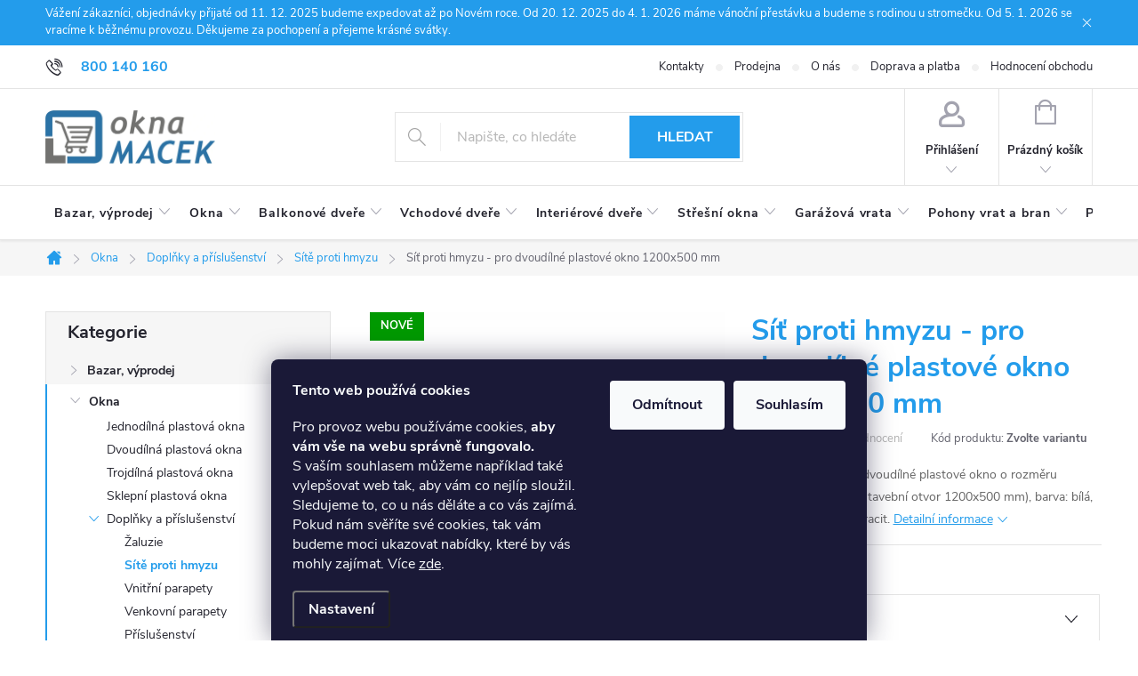

--- FILE ---
content_type: text/html; charset=utf-8
request_url: https://eshop.oknamacek.cz/sit-proti-hmyzu-pro-dvoudilne-plastove-okno-1200x500-mm/
body_size: 38913
content:
<!doctype html><html lang="cs" dir="ltr" class="header-background-light external-fonts-loaded"><head><meta charset="utf-8" /><meta name="viewport" content="width=device-width,initial-scale=1" /><title>Síť proti hmyzu - pro dvoudílné plastové okno 1200x500 mm | eshop Okna Macek</title><link rel="preconnect" href="https://cdn.myshoptet.com" /><link rel="dns-prefetch" href="https://cdn.myshoptet.com" /><link rel="preload" href="https://cdn.myshoptet.com/prj/dist/master/cms/libs/jquery/jquery-1.11.3.min.js" as="script" /><link href="https://cdn.myshoptet.com/prj/dist/master/cms/templates/frontend_templates/shared/css/font-face/source-sans-3.css" rel="stylesheet"><link href="https://cdn.myshoptet.com/prj/dist/master/cms/templates/frontend_templates/shared/css/font-face/exo-2.css" rel="stylesheet"><script>
dataLayer = [];
dataLayer.push({'shoptet' : {
    "pageId": 984,
    "pageType": "productDetail",
    "currency": "CZK",
    "currencyInfo": {
        "decimalSeparator": ",",
        "exchangeRate": 1,
        "priceDecimalPlaces": 0,
        "symbol": "K\u010d",
        "symbolLeft": 0,
        "thousandSeparator": " "
    },
    "language": "cs",
    "projectId": 56749,
    "product": {
        "id": 12678,
        "guid": "015a7d16-6f91-11eb-8e64-0cc47a6c9c84",
        "hasVariants": true,
        "codes": [
            {
                "code": "12678\/B"
            },
            {
                "code": "12678\/ZLA"
            },
            {
                "code": "12678\/O"
            },
            {
                "code": "12678\/ANT"
            }
        ],
        "name": "S\u00ed\u0165 proti hmyzu - pro dvoud\u00edln\u00e9 plastov\u00e9 okno 1200x500 mm",
        "appendix": "",
        "weight": 0.69999999999999996,
        "manufacturer": "ST\u00cdN\u00cdC\u00cd TECHNIKA",
        "manufacturerGuid": "1EF53321A7F16DB48853DA0BA3DED3EE",
        "currentCategory": "Skladov\u00e1 okna, dopl\u0148ky a p\u0159\u00edslu\u0161enstv\u00ed | Dopl\u0148ky a p\u0159\u00edslu\u0161enstv\u00ed pro plastov\u00e1 okna | S\u00edt\u011b proti hmyzu do oken",
        "currentCategoryGuid": "6ece9044-630a-11e8-beae-0cc47a6c92bc",
        "defaultCategory": "Skladov\u00e1 okna, dopl\u0148ky a p\u0159\u00edslu\u0161enstv\u00ed | Dopl\u0148ky a p\u0159\u00edslu\u0161enstv\u00ed pro plastov\u00e1 okna | S\u00edt\u011b proti hmyzu do oken",
        "defaultCategoryGuid": "6ece9044-630a-11e8-beae-0cc47a6c92bc",
        "currency": "CZK",
        "priceWithVatMin": 731,
        "priceWithVatMax": 1064
    },
    "stocks": [
        {
            "id": "ext",
            "title": "Sklad",
            "isDeliveryPoint": 0,
            "visibleOnEshop": 1
        }
    ],
    "cartInfo": {
        "id": null,
        "freeShipping": false,
        "freeShippingFrom": 20000,
        "leftToFreeGift": {
            "formattedPrice": "0 K\u010d",
            "priceLeft": 0
        },
        "freeGift": false,
        "leftToFreeShipping": {
            "priceLeft": 20000,
            "dependOnRegion": 0,
            "formattedPrice": "20 000 K\u010d"
        },
        "discountCoupon": [],
        "getNoBillingShippingPrice": {
            "withoutVat": 0,
            "vat": 0,
            "withVat": 0
        },
        "cartItems": [],
        "taxMode": "ORDINARY"
    },
    "cart": [],
    "customer": {
        "priceRatio": 1,
        "priceListId": 1,
        "groupId": null,
        "registered": false,
        "mainAccount": false
    }
}});
dataLayer.push({'cookie_consent' : {
    "marketing": "denied",
    "analytics": "denied"
}});
document.addEventListener('DOMContentLoaded', function() {
    shoptet.consent.onAccept(function(agreements) {
        if (agreements.length == 0) {
            return;
        }
        dataLayer.push({
            'cookie_consent' : {
                'marketing' : (agreements.includes(shoptet.config.cookiesConsentOptPersonalisation)
                    ? 'granted' : 'denied'),
                'analytics': (agreements.includes(shoptet.config.cookiesConsentOptAnalytics)
                    ? 'granted' : 'denied')
            },
            'event': 'cookie_consent'
        });
    });
});
</script>

<!-- Google Tag Manager -->
<script>(function(w,d,s,l,i){w[l]=w[l]||[];w[l].push({'gtm.start':
new Date().getTime(),event:'gtm.js'});var f=d.getElementsByTagName(s)[0],
j=d.createElement(s),dl=l!='dataLayer'?'&l='+l:'';j.async=true;j.src=
'https://www.googletagmanager.com/gtm.js?id='+i+dl;f.parentNode.insertBefore(j,f);
})(window,document,'script','dataLayer','GTM-TBMXLFF');</script>
<!-- End Google Tag Manager -->

<meta property="og:type" content="website"><meta property="og:site_name" content="eshop.oknamacek.cz"><meta property="og:url" content="https://eshop.oknamacek.cz/sit-proti-hmyzu-pro-dvoudilne-plastove-okno-1200x500-mm/"><meta property="og:title" content="Síť proti hmyzu - pro dvoudílné plastové okno 1200x500 mm | eshop Okna Macek"><meta name="author" content="Okna Macek a.s."><meta name="web_author" content="Shoptet.cz"><meta name="dcterms.rightsHolder" content="eshop.oknamacek.cz"><meta name="robots" content="index,follow"><meta property="og:image" content="https://cdn.myshoptet.com/usr/eshop.oknamacek.cz/user/shop/big/12678_1200x500-sitka-bila.jpg?62174ea7"><meta property="og:description" content="Levně kupte za 731 Kč: Sítě proti hmyzu do oken. Budete mít komfort zaručen. ➤ Sítě proti hmyzu skladem. ⭐ 25 let na trhu."><meta name="description" content="Levně kupte za 731 Kč: Sítě proti hmyzu do oken. Budete mít komfort zaručen. ➤ Sítě proti hmyzu skladem. ⭐ 25 let na trhu."><meta property="product:price:amount" content="731"><meta property="product:price:currency" content="CZK"><style>:root {--color-primary: #239ceb;--color-primary-h: 204;--color-primary-s: 83%;--color-primary-l: 53%;--color-primary-hover: #1997e5;--color-primary-hover-h: 203;--color-primary-hover-s: 80%;--color-primary-hover-l: 50%;--color-secondary: #f56b00;--color-secondary-h: 26;--color-secondary-s: 100%;--color-secondary-l: 48%;--color-secondary-hover: #f8a102;--color-secondary-hover-h: 39;--color-secondary-hover-s: 98%;--color-secondary-hover-l: 49%;--color-tertiary: #f56b00;--color-tertiary-h: 26;--color-tertiary-s: 100%;--color-tertiary-l: 48%;--color-tertiary-hover: #ffbb00;--color-tertiary-hover-h: 44;--color-tertiary-hover-s: 100%;--color-tertiary-hover-l: 50%;--color-header-background: #ffffff;--template-font: "Source Sans 3";--template-headings-font: "Exo 2";--header-background-url: none;--cookies-notice-background: #1A1937;--cookies-notice-color: #F8FAFB;--cookies-notice-button-hover: #f5f5f5;--cookies-notice-link-hover: #27263f;--templates-update-management-preview-mode-content: "Náhled aktualizací šablony je aktivní pro váš prohlížeč."}</style>
    <script>var shoptet = shoptet || {};</script>
    <script src="https://cdn.myshoptet.com/prj/dist/master/shop/dist/main-3g-header.js.05f199e7fd2450312de2.js"></script>
<!-- User include --><!-- service 776(417) html code header -->
<link type="text/css" rel="stylesheet" media="all"  href="https://cdn.myshoptet.com/usr/paxio.myshoptet.com/user/documents/blank/style.css?v1602545"/>
<link href="https://cdn.myshoptet.com/prj/dist/master/shop/dist/font-shoptet-11.css.62c94c7785ff2cea73b2.css" rel="stylesheet">
<link href="https://cdn.myshoptet.com/usr/paxio.myshoptet.com/user/documents/blank/ikony.css?v9" rel="stylesheet">
<link type="text/css" rel="stylesheet" media="screen"  href="https://cdn.myshoptet.com/usr/paxio.myshoptet.com/user/documents/blank/preklady.css?v27" />
<link rel="stylesheet" href="https://cdn.myshoptet.com/usr/paxio.myshoptet.com/user/documents/blank/Slider/slick.css" />
<link rel="stylesheet" href="https://cdn.myshoptet.com/usr/paxio.myshoptet.com/user/documents/blank/Slider/slick-theme.css?v4" />
<link rel="stylesheet" href="https://cdn.myshoptet.com/usr/paxio.myshoptet.com/user/documents/blank/Slider/slick-classic.css?v3" />

<!-- api 426(80) html code header -->
<link rel="stylesheet" href="https://cdn.myshoptet.com/usr/api2.dklab.cz/user/documents/_doplnky/navstivene/56749/8/56749_8.css" type="text/css" /><style> :root { --dklab-lastvisited-background-color: #FFFFFF; } </style>
<!-- api 555(203) html code header -->
<link rel="stylesheet" href="https://cdn.myshoptet.com/usr/api2.dklab.cz/user/documents/_doplnky/posledniZakaznici/56749/2375/56749_2375.css" type="text/css" /><style>
        :root {
            --dklab-posledniZakaznici-wcolor-text: ##000000;
            --dklab-posledniZakaznici-wcolor-background: ##FFFFFF;  
            --dklab-posledniZakaznici-pcolor-text: ##464646;
            --dklab-posledniZakaznici-pcolor-background: ##FFFFFF;                          
        }
        </style>
<!-- service 731(376) html code header -->
<link rel="preconnect" href="https://image.pobo.cz/" crossorigin>
<link rel="stylesheet" href="https://image.pobo.cz/assets/fix-header.css?v=10" media="print" onload="this.media='all'">
<script src="https://image.pobo.cz/assets/fix-header.js"></script>


<!-- project html code header -->
<link rel="preconnect" href="https://www.oknamacek.cz" crossorigin>


<link type="text/css" rel="stylesheet" media="screen" href="https://www.oknamacek.cz/css/eshop-new.css?vbvvvvv"  />
<link type="text/css" rel="stylesheet" media="screen" href="https://www.oknamacek.cz/css/eshop-om.css?vbvvvvv"  />

<link rel="preload" href="https://www.oknamacek.cz/js/eshop-om.js?vbvvvvv" as="script" fetchpriority="high">
 <link rel="preload" href="https://cdn.myshoptet.com/usr/eshop.oknamacek.cz/user/logos/logo-eshop-om-1-1.png" as="image">



<style>


/*ikony menu*/
@media (min-width: 768px){
 #navigation .navigation-in > ul > li > a {padding:24px 12px;}
 #navigation .menu-item-708>a svg, #navigation .menu-item-1979>a svg,
 #navigation .menu-item-723>a svg, #navigation .menu-item-804>a svg,
 #navigation .menu-item-906>a svg, #navigation .menu-item-888>a svg{
      height:24px;
      position:absolute;
      top:18px;
      fill:#24242E;

  }
  #navigation .menu-item-708>a svg, #navigation .menu-item-1979>a svg{
   height:20px;
   margin-top:2px;
  }
  #navigation ul li>a b{
     /* margin-left:20px; */
  }
  #navigation .menu-item-906>a b{
    /*  margin-left:27px;*/
  }
  #navigation .menu-item-888>a b{
    /*  margin-left:36px;*/
  }  
  #navigation ul li>a.active svg, #navigation ul li:hover>a svg
  {
   fill:#ffffff;
  }

}

@media (max-width: 767px) {
    .products-block .p .flags-default {
        top: -16px;
    }
}

.product .product-appendix {
    display: inline;
}

iframe{border:none !important;}
.ratio{margin-bottom:20px !important;}
.in-plastove-vchodove-dvere .delivery-in-detail {display:none;}
.in-ocelove-vchodove-dvere .delivery-in-detail {display:none;}
.in-dvoukridla-vrata-a-prislusenstvi .delivery-in-detail {display:none;}
.in-sekcni-garazova-vrata-a-prislusenstvi .delivery-in-detail {display:none;}

.delivery-in-detail {
    float: right;
}
.homepage-box.before-carousel + .fav-cat{
	margin-top:20px;
}
.detail-parameters a {
text-decoration: underline;
}

.subcategories.with-image li a .text {
    width: 91%;
}

.subcategories li.parametric a {
    padding: 7px 0px 7px 4px;
}

.se-webform-v2-close-button {
    width: 3.5rem !important;
    line-height: 3rem !important;
    text-align: center;
    border-radius: .25rem;
    font-size:50px;
    padding:0 0 10px 0;
}
.plugin-fixed-header__availability {
    display: block;
}

.breadcrumbs {
    font-size: 91%;
}

.essox-wrap {
    padding-bottom: 10px;
}
 
.category-perex {
    font-size: 15px;
}
 
@media (min-width: 1200px){
.sidebar {
    width: 365px;
    padding-right: 44px;
}
}
@media screen and (min-width: 768px){
.content #filters{margin-bottom: 24px !important;}
.sidebar .box-filters{display: none !important;}
}

.ratio{position:relative;width:100%}.ratio::before{display:block;padding-top:var(--bs-aspect-ratio);content:""}.ratio>*{position:absolute;top:0;left:0;width:100%;height:100%}.ratio-1x1{--bs-aspect-ratio:100%}.ratio-4x3{--bs-aspect-ratio:75%}.ratio-16x9{--bs-aspect-ratio:56.25%}.ratio-21x9{--bs-aspect-ratio:42.8571428571%}
</style>


<meta name="facebook-domain-verification" content="fng6obbykckl3i9flld9ipwax95yvf" />
<meta name="seznam-wmt" content="aXr6ewDIfD3BwLbbPqs26CW4smibRlVN" />
<meta name="msvalidate.01" content="7444E250D2DB244D27175583D9E4F1CD" />
<link rel="apple-touch-icon" sizes="180x180" href="https://www.oknamacek.cz/images/favicon-eshop/apple-touch-icon.png">
<link rel="icon" type="image/png" sizes="32x32" href="https://www.oknamacek.cz/images/favicon-eshop/favicon-32x32.png">
<link rel="icon" type="image/png" sizes="16x16" href="https://www.oknamacek.cz/images/favicon-eshop/favicon-16x16.png">
<link rel="mask-icon" href="https://www.oknamacek.cz/images/favicon-eshop/safari-pinned-tab.svg" color="#5bbad5">
<link rel="shortcut icon" href="https://www.oknamacek.cz/images/favicon-eshop/favicon.ico">
<meta name="msapplication-config" content="https://www.oknamacek.cz/images/favicon-eshop/browserconfig.xml">
<meta name="robots" content="max-image-preview:large">
<meta name="theme-color" content="#ffffff">
<!-- /User include --><link rel="canonical" href="https://eshop.oknamacek.cz/sit-proti-hmyzu-pro-dvoudilne-plastove-okno-1200x500-mm/" />    <!-- Global site tag (gtag.js) - Google Analytics -->
    <script async src="https://www.googletagmanager.com/gtag/js?id=G-R1GZDS9JY1"></script>
    <script>
        
        window.dataLayer = window.dataLayer || [];
        function gtag(){dataLayer.push(arguments);}
        

                    console.debug('default consent data');

            gtag('consent', 'default', {"ad_storage":"denied","analytics_storage":"denied","ad_user_data":"denied","ad_personalization":"denied","wait_for_update":500});
            dataLayer.push({
                'event': 'default_consent'
            });
        
        gtag('js', new Date());

        
                gtag('config', 'G-R1GZDS9JY1', {"groups":"GA4","send_page_view":false,"content_group":"productDetail","currency":"CZK","page_language":"cs"});
        
                gtag('config', 'AW-1010022190', {"allow_enhanced_conversions":true});
        
        
        
        
        
                    gtag('event', 'page_view', {"send_to":"GA4","page_language":"cs","content_group":"productDetail","currency":"CZK"});
        
                gtag('set', 'currency', 'CZK');

        gtag('event', 'view_item', {
            "send_to": "UA",
            "items": [
                {
                    "id": "12678\/B",
                    "name": "S\u00ed\u0165 proti hmyzu - pro dvoud\u00edln\u00e9 plastov\u00e9 okno 1200x500 mm",
                    "category": "Skladov\u00e1 okna, dopl\u0148ky a p\u0159\u00edslu\u0161enstv\u00ed \/ Dopl\u0148ky a p\u0159\u00edslu\u0161enstv\u00ed pro plastov\u00e1 okna \/ S\u00edt\u011b proti hmyzu do oken",
                                        "brand": "ST\u00cdN\u00cdC\u00cd TECHNIKA",
                                                            "variant": "Barva: b\u00edl\u00e1",
                                        "price": 604
                }
            ]
        });
        
        
        
        
        
                    gtag('event', 'view_item', {"send_to":"GA4","page_language":"cs","content_group":"productDetail","value":604,"currency":"CZK","items":[{"item_id":"12678\/B","item_name":"S\u00ed\u0165 proti hmyzu - pro dvoud\u00edln\u00e9 plastov\u00e9 okno 1200x500 mm","item_brand":"ST\u00cdN\u00cdC\u00cd TECHNIKA","item_category":"Skladov\u00e1 okna, dopl\u0148ky a p\u0159\u00edslu\u0161enstv\u00ed","item_category2":"Dopl\u0148ky a p\u0159\u00edslu\u0161enstv\u00ed pro plastov\u00e1 okna","item_category3":"S\u00edt\u011b proti hmyzu do oken","item_variant":"12678\/B~Barva: b\u00edl\u00e1","price":604,"quantity":1,"index":0}]});
        
        
        
        
        
        
        
        document.addEventListener('DOMContentLoaded', function() {
            if (typeof shoptet.tracking !== 'undefined') {
                for (var id in shoptet.tracking.bannersList) {
                    gtag('event', 'view_promotion', {
                        "send_to": "UA",
                        "promotions": [
                            {
                                "id": shoptet.tracking.bannersList[id].id,
                                "name": shoptet.tracking.bannersList[id].name,
                                "position": shoptet.tracking.bannersList[id].position
                            }
                        ]
                    });
                }
            }

            shoptet.consent.onAccept(function(agreements) {
                if (agreements.length !== 0) {
                    console.debug('gtag consent accept');
                    var gtagConsentPayload =  {
                        'ad_storage': agreements.includes(shoptet.config.cookiesConsentOptPersonalisation)
                            ? 'granted' : 'denied',
                        'analytics_storage': agreements.includes(shoptet.config.cookiesConsentOptAnalytics)
                            ? 'granted' : 'denied',
                                                                                                'ad_user_data': agreements.includes(shoptet.config.cookiesConsentOptPersonalisation)
                            ? 'granted' : 'denied',
                        'ad_personalization': agreements.includes(shoptet.config.cookiesConsentOptPersonalisation)
                            ? 'granted' : 'denied',
                        };
                    console.debug('update consent data', gtagConsentPayload);
                    gtag('consent', 'update', gtagConsentPayload);
                    dataLayer.push(
                        { 'event': 'update_consent' }
                    );
                }
            });
        });
    </script>
<script>
    (function(t, r, a, c, k, i, n, g) { t['ROIDataObject'] = k;
    t[k]=t[k]||function(){ (t[k].q=t[k].q||[]).push(arguments) },t[k].c=i;n=r.createElement(a),
    g=r.getElementsByTagName(a)[0];n.async=1;n.src=c;g.parentNode.insertBefore(n,g)
    })(window, document, 'script', '//www.heureka.cz/ocm/sdk.js?source=shoptet&version=2&page=product_detail', 'heureka', 'cz');

    heureka('set_user_consent', 0);
</script>
</head><body class="desktop id-984 in-site-proti-hmyzu template-11 type-product type-detail multiple-columns-body columns-3 blank-mode blank-mode-css ums_forms_redesign--off ums_a11y_category_page--on ums_discussion_rating_forms--off ums_flags_display_unification--on ums_a11y_login--off mobile-header-version-0">
        <div id="fb-root"></div>
        <script>
            window.fbAsyncInit = function() {
                FB.init({
//                    appId            : 'your-app-id',
                    autoLogAppEvents : true,
                    xfbml            : true,
                    version          : 'v19.0'
                });
            };
        </script>
        <script async defer crossorigin="anonymous" src="https://connect.facebook.net/cs_CZ/sdk.js"></script>
<!-- Google Tag Manager (noscript) -->
<noscript><iframe src="https://www.googletagmanager.com/ns.html?id=GTM-TBMXLFF"
height="0" width="0" style="display:none;visibility:hidden"></iframe></noscript>
<!-- End Google Tag Manager (noscript) -->

    <div class="siteCookies siteCookies--bottom siteCookies--dark js-siteCookies" role="dialog" data-testid="cookiesPopup" data-nosnippet>
        <div class="siteCookies__form">
            <div class="siteCookies__content">
                <div class="siteCookies__text">
                    <p><strong>Tento web používá cookies</strong></p>
<p>Pro provoz webu používáme cookies, <strong>aby vám vše na webu správně fungovalo.</strong><br />S vaším souhlasem můžeme například také vylepšovat web tak, aby vám co nejlíp sloužil. Sledujeme to, co u nás děláte a co vás zajímá. Pokud nám svěříte své cookies, tak vám budeme moci ukazovat nabídky, které by vás mohly zajímat. Více <a href="/zasady-pouzivani-souboru-cookie" target="_blank" title="Zásady používání souborů cookies" rel="noopener noreferrer">zde</a>.</p>
                </div>
                <p class="siteCookies__links">
                    <button class="siteCookies__link js-cookies-settings" aria-label="Nastavení cookies" data-testid="cookiesSettings">Nastavení</button>
                </p>
            </div>
            <div class="siteCookies__buttonWrap">
                                    <button class="siteCookies__button js-cookiesConsentSubmit" value="reject" aria-label="Odmítnout cookies" data-testid="buttonCookiesReject">Odmítnout</button>
                                <button class="siteCookies__button js-cookiesConsentSubmit" value="all" aria-label="Přijmout cookies" data-testid="buttonCookiesAccept">Souhlasím</button>
            </div>
        </div>
        <script>
            document.addEventListener("DOMContentLoaded", () => {
                const siteCookies = document.querySelector('.js-siteCookies');
                document.addEventListener("scroll", shoptet.common.throttle(() => {
                    const st = document.documentElement.scrollTop;
                    if (st > 1) {
                        siteCookies.classList.add('siteCookies--scrolled');
                    } else {
                        siteCookies.classList.remove('siteCookies--scrolled');
                    }
                }, 100));
            });
        </script>
    </div>
<a href="#content" class="skip-link sr-only">Přejít na obsah</a><div class="overall-wrapper"><div class="site-msg information"><div class="container"><div class="text">Vážení zákazníci, objednávky přijaté od 11. 12. 2025 budeme expedovat až po Novém roce. Od 20. 12. 2025 do 4. 1. 2026 máme vánoční přestávku a budeme s rodinou u stromečku. Od 5. 1. 2026 se vracíme k běžnému provozu. Děkujeme za pochopení a přejeme krásné svátky.</div><div class="close js-close-information-msg"></div></div></div><div class="user-action"><div class="container"><div class="user-action-in"><div class="user-action-login popup-widget login-widget"><div class="popup-widget-inner"><h2 id="loginHeading">Přihlášení k vašemu účtu</h2><div id="customerLogin"><form action="/action/Customer/Login/" method="post" id="formLoginIncluded" class="csrf-enabled formLogin" data-testid="formLogin"><input type="hidden" name="referer" value="" /><div class="form-group"><div class="input-wrapper email js-validated-element-wrapper no-label"><input type="email" name="email" class="form-control" autofocus placeholder="E-mailová adresa (např. jan@novak.cz)" data-testid="inputEmail" autocomplete="email" required /></div></div><div class="form-group"><div class="input-wrapper password js-validated-element-wrapper no-label"><input type="password" name="password" class="form-control" placeholder="Heslo" data-testid="inputPassword" autocomplete="current-password" required /><span class="no-display">Nemůžete vyplnit toto pole</span><input type="text" name="surname" value="" class="no-display" /></div></div><div class="form-group"><div class="login-wrapper"><button type="submit" class="btn btn-secondary btn-text btn-login" data-testid="buttonSubmit">Přihlásit se</button><div class="password-helper"><a href="/registrace/" data-testid="signup" rel="nofollow">Nová registrace</a><a href="/klient/zapomenute-heslo/" rel="nofollow">Zapomenuté heslo</a></div></div></div><div class="social-login-buttons"><div class="social-login-buttons-divider"><span>nebo</span></div><div class="form-group"><a href="/action/Social/login/?provider=Seznam" class="login-btn seznam" rel="nofollow"><span class="login-seznam-icon"></span><strong>Přihlásit se přes Seznam</strong></a></div></div></form>
</div></div></div>
    <div id="cart-widget" class="user-action-cart popup-widget cart-widget loader-wrapper" data-testid="popupCartWidget" role="dialog" aria-hidden="true"><div class="popup-widget-inner cart-widget-inner place-cart-here"><div class="loader-overlay"><div class="loader"></div></div></div><div class="cart-widget-button"><a href="/kosik/" class="btn btn-conversion" id="continue-order-button" rel="nofollow" data-testid="buttonNextStep">Pokračovat do košíku</a></div></div></div>
</div></div><div class="top-navigation-bar" data-testid="topNavigationBar">

    <div class="container">

        <div class="top-navigation-contacts">
            <strong>Zákaznická podpora:</strong><a href="tel:800140160" class="project-phone" aria-label="Zavolat na 800140160" data-testid="contactboxPhone"><span>800 140 160</span></a><a href="mailto:eshop@oknamacek.cz" class="project-email" data-testid="contactboxEmail"><span>eshop@oknamacek.cz</span></a>        </div>

                            <div class="top-navigation-menu">
                <div class="top-navigation-menu-trigger"></div>
                <ul class="top-navigation-bar-menu">
                                            <li class="top-navigation-menu-item-29">
                            <a href="/kontakty/">Kontakty</a>
                        </li>
                                            <li class="top-navigation-menu-item-2930">
                            <a href="/prodejna-okna-macek-dubnany/">Prodejna</a>
                        </li>
                                            <li class="top-navigation-menu-item-706">
                            <a href="/o-nas/">O nás</a>
                        </li>
                                            <li class="top-navigation-menu-item-2036">
                            <a href="/doprava-a-platba/">Doprava a platba</a>
                        </li>
                                            <li class="top-navigation-menu-item--51">
                            <a href="/hodnoceni-obchodu/">Hodnocení obchodu</a>
                        </li>
                                    </ul>
                <ul class="top-navigation-bar-menu-helper"></ul>
            </div>
        
        <div class="top-navigation-tools top-navigation-tools--language">
            <div class="responsive-tools">
                <a href="#" class="toggle-window" data-target="search" aria-label="Hledat" data-testid="linkSearchIcon"></a>
                                                            <a href="#" class="toggle-window" data-target="login"></a>
                                                    <a href="#" class="toggle-window" data-target="navigation" aria-label="Menu" data-testid="hamburgerMenu"></a>
            </div>
                        <a href="/login/?backTo=%2Fsit-proti-hmyzu-pro-dvoudilne-plastove-okno-1200x500-mm%2F" class="top-nav-button top-nav-button-login primary login toggle-window" data-target="login" data-testid="signin" rel="nofollow"><span>Přihlášení</span></a>        </div>

    </div>

</div>
<header id="header"><div class="container navigation-wrapper">
    <div class="header-top">
        <div class="site-name-wrapper">
            <div class="site-name"><a href="/" data-testid="linkWebsiteLogo"><img src="https://cdn.myshoptet.com/usr/eshop.oknamacek.cz/user/logos/logo-eshop-om-1-1.png" alt="Okna Macek a.s." fetchpriority="low" /></a></div>        </div>
        <div class="search" itemscope itemtype="https://schema.org/WebSite">
            <meta itemprop="headline" content="Sítě proti hmyzu do oken"/><meta itemprop="url" content="https://eshop.oknamacek.cz"/><meta itemprop="text" content="Levně kupte za 731 Kč: Sítě proti hmyzu do oken. Budete mít komfort zaručen. ➤ Sítě proti hmyzu skladem. ⭐ 25 let na trhu."/>            <form action="/action/ProductSearch/prepareString/" method="post"
    id="formSearchForm" class="search-form compact-form js-search-main"
    itemprop="potentialAction" itemscope itemtype="https://schema.org/SearchAction" data-testid="searchForm">
    <fieldset>
        <meta itemprop="target"
            content="https://eshop.oknamacek.cz/vyhledavani/?string={string}"/>
        <input type="hidden" name="language" value="cs"/>
        
            
<input
    type="search"
    name="string"
        class="query-input form-control search-input js-search-input"
    placeholder="Napište, co hledáte"
    autocomplete="off"
    required
    itemprop="query-input"
    aria-label="Vyhledávání"
    data-testid="searchInput"
>
            <button type="submit" class="btn btn-default" data-testid="searchBtn">Hledat</button>
        
    </fieldset>
</form>
        </div>
        <div class="navigation-buttons">
                
    <a href="/kosik/" class="btn btn-icon toggle-window cart-count" data-target="cart" data-hover="true" data-redirect="true" data-testid="headerCart" rel="nofollow" aria-haspopup="dialog" aria-expanded="false" aria-controls="cart-widget">
        
                <span class="sr-only">Nákupní košík</span>
        
            <span class="cart-price visible-lg-inline-block" data-testid="headerCartPrice">
                                    Prázdný košík                            </span>
        
    
            </a>
        </div>
    </div>
    <nav id="navigation" aria-label="Hlavní menu" data-collapsible="true"><div class="navigation-in menu"><ul class="menu-level-1" role="menubar" data-testid="headerMenuItems"><li class="menu-item-1979 ext" role="none"><a href="/bazar-vyprodej/" data-testid="headerMenuItem" role="menuitem" aria-haspopup="true" aria-expanded="false"><b>Bazar, výprodej</b><span class="submenu-arrow"></span></a><ul class="menu-level-2" aria-label="Bazar, výprodej" tabindex="-1" role="menu"><li class="menu-item-2114" role="none"><a href="/okna-vyprodej/" class="menu-image" data-testid="headerMenuItem" tabindex="-1" aria-hidden="true"><img src="data:image/svg+xml,%3Csvg%20width%3D%22140%22%20height%3D%22100%22%20xmlns%3D%22http%3A%2F%2Fwww.w3.org%2F2000%2Fsvg%22%3E%3C%2Fsvg%3E" alt="" aria-hidden="true" width="140" height="100"  data-src="https://cdn.myshoptet.com/usr/eshop.oknamacek.cz/user/categories/thumb/ico-1k-okno-80-1-4.png" fetchpriority="low" /></a><div><a href="/okna-vyprodej/" data-testid="headerMenuItem" role="menuitem"><span>Okna</span></a>
                        </div></li><li class="menu-item-2117" role="none"><a href="/balkonove-dvere-vyprodej/" class="menu-image" data-testid="headerMenuItem" tabindex="-1" aria-hidden="true"><img src="data:image/svg+xml,%3Csvg%20width%3D%22140%22%20height%3D%22100%22%20xmlns%3D%22http%3A%2F%2Fwww.w3.org%2F2000%2Fsvg%22%3E%3C%2Fsvg%3E" alt="" aria-hidden="true" width="140" height="100"  data-src="https://cdn.myshoptet.com/usr/eshop.oknamacek.cz/user/categories/thumb/ico-1k-bd-150-1.png" fetchpriority="low" /></a><div><a href="/balkonove-dvere-vyprodej/" data-testid="headerMenuItem" role="menuitem"><span>Balkonové dveře</span></a>
                        </div></li><li class="menu-item-2120" role="none"><a href="/vchodove-dvere-vyprodej/" class="menu-image" data-testid="headerMenuItem" tabindex="-1" aria-hidden="true"><img src="data:image/svg+xml,%3Csvg%20width%3D%22140%22%20height%3D%22100%22%20xmlns%3D%22http%3A%2F%2Fwww.w3.org%2F2000%2Fsvg%22%3E%3C%2Fsvg%3E" alt="" aria-hidden="true" width="140" height="100"  data-src="https://cdn.myshoptet.com/usr/eshop.oknamacek.cz/user/categories/thumb/ico-1k-vd-150-1.png" fetchpriority="low" /></a><div><a href="/vchodove-dvere-vyprodej/" data-testid="headerMenuItem" role="menuitem"><span>Vchodové dveře</span></a>
                        </div></li><li class="menu-item-2123" role="none"><a href="/garazova-vrata-vyprodej/" class="menu-image" data-testid="headerMenuItem" tabindex="-1" aria-hidden="true"><img src="data:image/svg+xml,%3Csvg%20width%3D%22140%22%20height%3D%22100%22%20xmlns%3D%22http%3A%2F%2Fwww.w3.org%2F2000%2Fsvg%22%3E%3C%2Fsvg%3E" alt="" aria-hidden="true" width="140" height="100"  data-src="https://cdn.myshoptet.com/usr/eshop.oknamacek.cz/user/categories/thumb/ico-2k-gv-150-1.png" fetchpriority="low" /></a><div><a href="/garazova-vrata-vyprodej/" data-testid="headerMenuItem" role="menuitem"><span>Garážová vrata</span></a>
                        </div></li></ul></li>
<li class="menu-item-708 ext" role="none"><a href="/okna/" data-testid="headerMenuItem" role="menuitem" aria-haspopup="true" aria-expanded="false"><b>Okna</b><span class="submenu-arrow"></span></a><ul class="menu-level-2" aria-label="Okna" tabindex="-1" role="menu"><li class="menu-item-3041" role="none"><a href="/jednodilna-plastova-okna-2/" class="menu-image" data-testid="headerMenuItem" tabindex="-1" aria-hidden="true"><img src="data:image/svg+xml,%3Csvg%20width%3D%22140%22%20height%3D%22100%22%20xmlns%3D%22http%3A%2F%2Fwww.w3.org%2F2000%2Fsvg%22%3E%3C%2Fsvg%3E" alt="" aria-hidden="true" width="140" height="100"  data-src="https://cdn.myshoptet.com/usr/eshop.oknamacek.cz/user/categories/thumb/ico-1k-okno-80-1-3.png" fetchpriority="low" /></a><div><a href="/jednodilna-plastova-okna-2/" data-testid="headerMenuItem" role="menuitem"><span>Jednodílná plastová okna</span></a>
                        </div></li><li class="menu-item-3044" role="none"><a href="/dvoudilna-plastova-okna-2/" class="menu-image" data-testid="headerMenuItem" tabindex="-1" aria-hidden="true"><img src="data:image/svg+xml,%3Csvg%20width%3D%22140%22%20height%3D%22100%22%20xmlns%3D%22http%3A%2F%2Fwww.w3.org%2F2000%2Fsvg%22%3E%3C%2Fsvg%3E" alt="" aria-hidden="true" width="140" height="100"  data-src="https://cdn.myshoptet.com/usr/eshop.oknamacek.cz/user/categories/thumb/ico-2k-okno-80-1-3.png" fetchpriority="low" /></a><div><a href="/dvoudilna-plastova-okna-2/" data-testid="headerMenuItem" role="menuitem"><span>Dvoudílná plastová okna</span></a>
                        </div></li><li class="menu-item-3047" role="none"><a href="/trojdilna-plastova-okna-2/" class="menu-image" data-testid="headerMenuItem" tabindex="-1" aria-hidden="true"><img src="data:image/svg+xml,%3Csvg%20width%3D%22140%22%20height%3D%22100%22%20xmlns%3D%22http%3A%2F%2Fwww.w3.org%2F2000%2Fsvg%22%3E%3C%2Fsvg%3E" alt="" aria-hidden="true" width="140" height="100"  data-src="https://cdn.myshoptet.com/usr/eshop.oknamacek.cz/user/categories/thumb/ico-3k-okno-80-1-3.png" fetchpriority="low" /></a><div><a href="/trojdilna-plastova-okna-2/" data-testid="headerMenuItem" role="menuitem"><span>Trojdílná plastová okna</span></a>
                        </div></li><li class="menu-item-3060" role="none"><a href="/plastova-sklepni-okna/" class="menu-image" data-testid="headerMenuItem" tabindex="-1" aria-hidden="true"><img src="data:image/svg+xml,%3Csvg%20width%3D%22140%22%20height%3D%22100%22%20xmlns%3D%22http%3A%2F%2Fwww.w3.org%2F2000%2Fsvg%22%3E%3C%2Fsvg%3E" alt="" aria-hidden="true" width="140" height="100"  data-src="https://cdn.myshoptet.com/usr/eshop.oknamacek.cz/user/categories/thumb/ico-1k-s-okno-60-1-3.png" fetchpriority="low" /></a><div><a href="/plastova-sklepni-okna/" data-testid="headerMenuItem" role="menuitem"><span>Sklepní plastová okna</span></a>
                        </div></li><li class="menu-item-3363 has-third-level" role="none"><a href="/doplnky-a-prislusenstvi-pro-plastova-okna/" class="menu-image" data-testid="headerMenuItem" tabindex="-1" aria-hidden="true"><img src="data:image/svg+xml,%3Csvg%20width%3D%22140%22%20height%3D%22100%22%20xmlns%3D%22http%3A%2F%2Fwww.w3.org%2F2000%2Fsvg%22%3E%3C%2Fsvg%3E" alt="" aria-hidden="true" width="140" height="100"  data-src="https://cdn.myshoptet.com/usr/eshop.oknamacek.cz/user/categories/thumb/__aluzie_.jpg" fetchpriority="low" /></a><div><a href="/doplnky-a-prislusenstvi-pro-plastova-okna/" data-testid="headerMenuItem" role="menuitem"><span>Doplňky a příslušenství</span></a>
                                                    <ul class="menu-level-3" role="menu">
                                                                    <li class="menu-item-981" role="none">
                                        <a href="/zaluzie/" data-testid="headerMenuItem" role="menuitem">
                                            Žaluzie</a>,                                    </li>
                                                                    <li class="menu-item-984" role="none">
                                        <a href="/site-proti-hmyzu/" class="active" data-testid="headerMenuItem" role="menuitem">
                                            Sítě proti hmyzu</a>,                                    </li>
                                                                    <li class="menu-item-1311" role="none">
                                        <a href="/vnitrni-parapety-okna/" data-testid="headerMenuItem" role="menuitem">
                                            Vnitřní parapety</a>,                                    </li>
                                                                    <li class="menu-item-1308" role="none">
                                        <a href="/venkovni-parapety-okna/" data-testid="headerMenuItem" role="menuitem">
                                            Venkovní parapety</a>,                                    </li>
                                                                    <li class="menu-item-996" role="none">
                                        <a href="/prislusenstvi-okna/" data-testid="headerMenuItem" role="menuitem">
                                            Příslušenství</a>                                    </li>
                                                            </ul>
                        </div></li></ul></li>
<li class="menu-item-723 ext" role="none"><a href="/balkonove-dvere/" data-testid="headerMenuItem" role="menuitem" aria-haspopup="true" aria-expanded="false"><b>Balkonové dveře</b><span class="submenu-arrow"></span></a><ul class="menu-level-2" aria-label="Balkonové dveře" tabindex="-1" role="menu"><li class="menu-item-3336" role="none"><a href="/jednodilne-plastove-balkonove-dvere-knipping-70-ad/" class="menu-image" data-testid="headerMenuItem" tabindex="-1" aria-hidden="true"><img src="data:image/svg+xml,%3Csvg%20width%3D%22140%22%20height%3D%22100%22%20xmlns%3D%22http%3A%2F%2Fwww.w3.org%2F2000%2Fsvg%22%3E%3C%2Fsvg%3E" alt="" aria-hidden="true" width="140" height="100"  data-src="https://cdn.myshoptet.com/usr/eshop.oknamacek.cz/user/categories/thumb/ico-1k-bd-150-1-4.png" fetchpriority="low" /></a><div><a href="/jednodilne-plastove-balkonove-dvere-knipping-70-ad/" data-testid="headerMenuItem" role="menuitem"><span>Jednodílné plastové balkonové dveře</span></a>
                        </div></li><li class="menu-item-3339" role="none"><a href="/dvoudilne-plastove-balkonove-dvere-knipping-70-ad/" class="menu-image" data-testid="headerMenuItem" tabindex="-1" aria-hidden="true"><img src="data:image/svg+xml,%3Csvg%20width%3D%22140%22%20height%3D%22100%22%20xmlns%3D%22http%3A%2F%2Fwww.w3.org%2F2000%2Fsvg%22%3E%3C%2Fsvg%3E" alt="" aria-hidden="true" width="140" height="100"  data-src="https://cdn.myshoptet.com/usr/eshop.oknamacek.cz/user/categories/thumb/ico-2k-bd-150-1-3.png" fetchpriority="low" /></a><div><a href="/dvoudilne-plastove-balkonove-dvere-knipping-70-ad/" data-testid="headerMenuItem" role="menuitem"><span>Dvoudílné plastové balkonové dveře</span></a>
                        </div></li><li class="menu-item-3375 has-third-level" role="none"><a href="/doplnky-a-prislusenstvi-pro-plastove-balkonove-dvere/" class="menu-image" data-testid="headerMenuItem" tabindex="-1" aria-hidden="true"><img src="data:image/svg+xml,%3Csvg%20width%3D%22140%22%20height%3D%22100%22%20xmlns%3D%22http%3A%2F%2Fwww.w3.org%2F2000%2Fsvg%22%3E%3C%2Fsvg%3E" alt="" aria-hidden="true" width="140" height="100"  data-src="https://cdn.myshoptet.com/usr/eshop.oknamacek.cz/user/categories/thumb/__aluzie_-1.jpg" fetchpriority="low" /></a><div><a href="/doplnky-a-prislusenstvi-pro-plastove-balkonove-dvere/" data-testid="headerMenuItem" role="menuitem"><span>Doplňky a příslušenství</span></a>
                                                    <ul class="menu-level-3" role="menu">
                                                                    <li class="menu-item-1011" role="none">
                                        <a href="/zaluzie-balkonove-dvere/" data-testid="headerMenuItem" role="menuitem">
                                            Žaluzie</a>,                                    </li>
                                                                    <li class="menu-item-1014" role="none">
                                        <a href="/site-proti-hmyzu-balkonove-dvere/" data-testid="headerMenuItem" role="menuitem">
                                            Sítě proti hmyzu</a>,                                    </li>
                                                                    <li class="menu-item-1020" role="none">
                                        <a href="/vnitrni-parapety-balkonove-dvere/" data-testid="headerMenuItem" role="menuitem">
                                            Vnitřní parapety</a>,                                    </li>
                                                                    <li class="menu-item-1017" role="none">
                                        <a href="/venkovni-parapety-balkonove-dvere/" data-testid="headerMenuItem" role="menuitem">
                                            Venkovní parapety</a>,                                    </li>
                                                                    <li class="menu-item-1023" role="none">
                                        <a href="/prislusenstvi-balkonove-dvere/" data-testid="headerMenuItem" role="menuitem">
                                            Příslušenství</a>                                    </li>
                                                            </ul>
                        </div></li></ul></li>
<li class="menu-item-804 ext" role="none"><a href="/vchodove-dvere-okna-macek/" data-testid="headerMenuItem" role="menuitem" aria-haspopup="true" aria-expanded="false"><b>Vchodové dveře</b><span class="submenu-arrow"></span></a><ul class="menu-level-2" aria-label="Vchodové dveře" tabindex="-1" role="menu"><li class="menu-item-822" role="none"><a href="/plastove-vchodove-dvere/" class="menu-image" data-testid="headerMenuItem" tabindex="-1" aria-hidden="true"><img src="data:image/svg+xml,%3Csvg%20width%3D%22140%22%20height%3D%22100%22%20xmlns%3D%22http%3A%2F%2Fwww.w3.org%2F2000%2Fsvg%22%3E%3C%2Fsvg%3E" alt="" aria-hidden="true" width="140" height="100"  data-src="https://cdn.myshoptet.com/usr/eshop.oknamacek.cz/user/categories/thumb/h-vd.jpeg" fetchpriority="low" /></a><div><a href="/plastove-vchodove-dvere/" data-testid="headerMenuItem" role="menuitem"><span>Plastové vchodové dveře</span></a>
                        </div></li><li class="menu-item-816" role="none"><a href="/ocelove-vchodove-dvere/" class="menu-image" data-testid="headerMenuItem" tabindex="-1" aria-hidden="true"><img src="data:image/svg+xml,%3Csvg%20width%3D%22140%22%20height%3D%22100%22%20xmlns%3D%22http%3A%2F%2Fwww.w3.org%2F2000%2Fsvg%22%3E%3C%2Fsvg%3E" alt="" aria-hidden="true" width="140" height="100"  data-src="https://cdn.myshoptet.com/usr/eshop.oknamacek.cz/user/categories/thumb/vd-stalprodukt-ico-1.jpg" fetchpriority="low" /></a><div><a href="/ocelove-vchodove-dvere/" data-testid="headerMenuItem" role="menuitem"><span>Ocelové vchodové dveře</span></a>
                        </div></li><li class="menu-item-3303" role="none"><a href="/garazove-a-vedlejsi-dvere/" class="menu-image" data-testid="headerMenuItem" tabindex="-1" aria-hidden="true"><img src="data:image/svg+xml,%3Csvg%20width%3D%22140%22%20height%3D%22100%22%20xmlns%3D%22http%3A%2F%2Fwww.w3.org%2F2000%2Fsvg%22%3E%3C%2Fsvg%3E" alt="" aria-hidden="true" width="140" height="100"  data-src="https://cdn.myshoptet.com/usr/eshop.oknamacek.cz/user/categories/thumb/1k-dvere-1.jpg" fetchpriority="low" /></a><div><a href="/garazove-a-vedlejsi-dvere/" data-testid="headerMenuItem" role="menuitem"><span>Garážové a vedlejší dveře</span></a>
                        </div></li><li class="menu-item-930" role="none"><a href="/prislusenstvi-vchodove-dvere/" class="menu-image" data-testid="headerMenuItem" tabindex="-1" aria-hidden="true"><img src="data:image/svg+xml,%3Csvg%20width%3D%22140%22%20height%3D%22100%22%20xmlns%3D%22http%3A%2F%2Fwww.w3.org%2F2000%2Fsvg%22%3E%3C%2Fsvg%3E" alt="" aria-hidden="true" width="140" height="100"  data-src="https://cdn.myshoptet.com/usr/eshop.oknamacek.cz/user/categories/thumb/vd_p____slu__enstv__.png" fetchpriority="low" /></a><div><a href="/prislusenstvi-vchodove-dvere/" data-testid="headerMenuItem" role="menuitem"><span>Doplňky a příslušenství</span></a>
                        </div></li><li class="menu-item-3656" role="none"><a href="/pristresky-pro-vchodove-dvere/" class="menu-image" data-testid="headerMenuItem" tabindex="-1" aria-hidden="true"><img src="data:image/svg+xml,%3Csvg%20width%3D%22140%22%20height%3D%22100%22%20xmlns%3D%22http%3A%2F%2Fwww.w3.org%2F2000%2Fsvg%22%3E%3C%2Fsvg%3E" alt="" aria-hidden="true" width="140" height="100"  data-src="https://cdn.myshoptet.com/usr/eshop.oknamacek.cz/user/categories/thumb/vchodove-pristresky.jpg" fetchpriority="low" /></a><div><a href="/pristresky-pro-vchodove-dvere/" data-testid="headerMenuItem" role="menuitem"><span>Přístřešky pro vchodové dveře</span></a>
                        </div></li></ul></li>
<li class="menu-item-864 ext" role="none"><a href="/interierove-dvere-okna-macek/" data-testid="headerMenuItem" role="menuitem" aria-haspopup="true" aria-expanded="false"><b>Interiérové dveře</b><span class="submenu-arrow"></span></a><ul class="menu-level-2" aria-label="Interiérové dveře" tabindex="-1" role="menu"><li class="menu-item-867" role="none"><a href="/dverni-kridla/" class="menu-image" data-testid="headerMenuItem" tabindex="-1" aria-hidden="true"><img src="data:image/svg+xml,%3Csvg%20width%3D%22140%22%20height%3D%22100%22%20xmlns%3D%22http%3A%2F%2Fwww.w3.org%2F2000%2Fsvg%22%3E%3C%2Fsvg%3E" alt="" aria-hidden="true" width="140" height="100"  data-src="https://cdn.myshoptet.com/usr/eshop.oknamacek.cz/user/categories/thumb/id_.png" fetchpriority="low" /></a><div><a href="/dverni-kridla/" data-testid="headerMenuItem" role="menuitem"><span>Dveřní křídla</span></a>
                        </div></li></ul></li>
<li class="menu-item-906 ext" role="none"><a href="/stresni-okna/" data-testid="headerMenuItem" role="menuitem" aria-haspopup="true" aria-expanded="false"><b>Střešní okna</b><span class="submenu-arrow"></span></a><ul class="menu-level-2" aria-label="Střešní okna" tabindex="-1" role="menu"><li class="menu-item-939" role="none"><a href="/plastova-stresni-okna/" class="menu-image" data-testid="headerMenuItem" tabindex="-1" aria-hidden="true"><img src="data:image/svg+xml,%3Csvg%20width%3D%22140%22%20height%3D%22100%22%20xmlns%3D%22http%3A%2F%2Fwww.w3.org%2F2000%2Fsvg%22%3E%3C%2Fsvg%3E" alt="" aria-hidden="true" width="140" height="100"  data-src="https://cdn.myshoptet.com/usr/eshop.oknamacek.cz/user/categories/thumb/plastova-stresni-okna.jpg" fetchpriority="low" /></a><div><a href="/plastova-stresni-okna/" data-testid="headerMenuItem" role="menuitem"><span>Plastová střešní okna</span></a>
                        </div></li><li class="menu-item-942" role="none"><a href="/drevena-stresni-okna/" class="menu-image" data-testid="headerMenuItem" tabindex="-1" aria-hidden="true"><img src="data:image/svg+xml,%3Csvg%20width%3D%22140%22%20height%3D%22100%22%20xmlns%3D%22http%3A%2F%2Fwww.w3.org%2F2000%2Fsvg%22%3E%3C%2Fsvg%3E" alt="" aria-hidden="true" width="140" height="100"  data-src="https://cdn.myshoptet.com/usr/eshop.oknamacek.cz/user/categories/thumb/drevena-stresni-okna.jpg" fetchpriority="low" /></a><div><a href="/drevena-stresni-okna/" data-testid="headerMenuItem" role="menuitem"><span>Dřevěná střešní okna</span></a>
                        </div></li><li class="menu-item-1425" role="none"><a href="/stresni-svetliky/" class="menu-image" data-testid="headerMenuItem" tabindex="-1" aria-hidden="true"><img src="data:image/svg+xml,%3Csvg%20width%3D%22140%22%20height%3D%22100%22%20xmlns%3D%22http%3A%2F%2Fwww.w3.org%2F2000%2Fsvg%22%3E%3C%2Fsvg%3E" alt="" aria-hidden="true" width="140" height="100"  data-src="https://cdn.myshoptet.com/usr/eshop.oknamacek.cz/user/categories/thumb/ikona_sv__tl__k.jpg" fetchpriority="low" /></a><div><a href="/stresni-svetliky/" data-testid="headerMenuItem" role="menuitem"><span>Střešní světlíky</span></a>
                        </div></li><li class="menu-item-945 has-third-level" role="none"><a href="/prislusenstvi-stresni-okna/" class="menu-image" data-testid="headerMenuItem" tabindex="-1" aria-hidden="true"><img src="data:image/svg+xml,%3Csvg%20width%3D%22140%22%20height%3D%22100%22%20xmlns%3D%22http%3A%2F%2Fwww.w3.org%2F2000%2Fsvg%22%3E%3C%2Fsvg%3E" alt="" aria-hidden="true" width="140" height="100"  data-src="https://cdn.myshoptet.com/usr/eshop.oknamacek.cz/user/categories/thumb/ikona_p____slu__enstv___rooflite_-_2.jpg" fetchpriority="low" /></a><div><a href="/prislusenstvi-stresni-okna/" data-testid="headerMenuItem" role="menuitem"><span>Příslušenství pro montáž</span></a>
                                                    <ul class="menu-level-3" role="menu">
                                                                    <li class="menu-item-1044" role="none">
                                        <a href="/lemovani-stresni-okna/" data-testid="headerMenuItem" role="menuitem">
                                            Lemování pro montáž</a>,                                    </li>
                                                                    <li class="menu-item-2309" role="none">
                                        <a href="/paropropustne-manzety/" data-testid="headerMenuItem" role="menuitem">
                                            Paropropustné manžety</a>,                                    </li>
                                                                    <li class="menu-item-2312" role="none">
                                        <a href="/izolacni-penove-manzety/" data-testid="headerMenuItem" role="menuitem">
                                            Izolační pěnové manžety</a>                                    </li>
                                                            </ul>
                        </div></li><li class="menu-item-2300 has-third-level" role="none"><a href="/stineni-a-site-proti-hmyzu-pro-stresni-okna/" class="menu-image" data-testid="headerMenuItem" tabindex="-1" aria-hidden="true"><img src="data:image/svg+xml,%3Csvg%20width%3D%22140%22%20height%3D%22100%22%20xmlns%3D%22http%3A%2F%2Fwww.w3.org%2F2000%2Fsvg%22%3E%3C%2Fsvg%3E" alt="" aria-hidden="true" width="140" height="100"  data-src="https://cdn.myshoptet.com/usr/eshop.oknamacek.cz/user/categories/thumb/ikona-roletky-rooflite.jpg" fetchpriority="low" /></a><div><a href="/stineni-a-site-proti-hmyzu-pro-stresni-okna/" data-testid="headerMenuItem" role="menuitem"><span>Stínění a sítě proti hmyzu</span></a>
                                                    <ul class="menu-level-3" role="menu">
                                                                    <li class="menu-item-1431" role="none">
                                        <a href="/rolety-stresni-okna/" data-testid="headerMenuItem" role="menuitem">
                                            Rolety</a>,                                    </li>
                                                                    <li class="menu-item-2306" role="none">
                                        <a href="/vnitrni-zaluzie-pro-stresni-okna/" data-testid="headerMenuItem" role="menuitem">
                                            Žaluzie</a>,                                    </li>
                                                                    <li class="menu-item-2303" role="none">
                                        <a href="/venkovni-markyzy-pro-stresni-okna/" data-testid="headerMenuItem" role="menuitem">
                                            Markýzy</a>,                                    </li>
                                                                    <li class="menu-item-3607" role="none">
                                        <a href="/site-proti-hmyzu-pro-stresni-okna/" data-testid="headerMenuItem" role="menuitem">
                                            Sítě proti hmyzu</a>                                    </li>
                                                            </ul>
                        </div></li></ul></li>
<li class="menu-item-888 ext" role="none"><a href="/garazova-vrata-okna-macek/" data-testid="headerMenuItem" role="menuitem" aria-haspopup="true" aria-expanded="false"><b>Garážová vrata</b><span class="submenu-arrow"></span></a><ul class="menu-level-2" aria-label="Garážová vrata" tabindex="-1" role="menu"><li class="menu-item-891" role="none"><a href="/sekcni-garazova-vrata-a-prislusenstvi/" class="menu-image" data-testid="headerMenuItem" tabindex="-1" aria-hidden="true"><img src="data:image/svg+xml,%3Csvg%20width%3D%22140%22%20height%3D%22100%22%20xmlns%3D%22http%3A%2F%2Fwww.w3.org%2F2000%2Fsvg%22%3E%3C%2Fsvg%3E" alt="" aria-hidden="true" width="140" height="100"  data-src="https://cdn.myshoptet.com/usr/eshop.oknamacek.cz/user/categories/thumb/sekcni-vrata.jpg" fetchpriority="low" /></a><div><a href="/sekcni-garazova-vrata-a-prislusenstvi/" data-testid="headerMenuItem" role="menuitem"><span>Sekční garážová vrata</span></a>
                        </div></li><li class="menu-item-1203" role="none"><a href="/dvoukridla-vrata-a-prislusenstvi/" class="menu-image" data-testid="headerMenuItem" tabindex="-1" aria-hidden="true"><img src="data:image/svg+xml,%3Csvg%20width%3D%22140%22%20height%3D%22100%22%20xmlns%3D%22http%3A%2F%2Fwww.w3.org%2F2000%2Fsvg%22%3E%3C%2Fsvg%3E" alt="" aria-hidden="true" width="140" height="100"  data-src="https://cdn.myshoptet.com/usr/eshop.oknamacek.cz/user/categories/thumb/2k-vrata.jpg" fetchpriority="low" /></a><div><a href="/dvoukridla-vrata-a-prislusenstvi/" data-testid="headerMenuItem" role="menuitem"><span>Dvoukřídlá garážová vrata</span></a>
                        </div></li><li class="menu-item-1065" role="none"><a href="/garazove-vedlejsi-dvere-a-prislusenstvi/" class="menu-image" data-testid="headerMenuItem" tabindex="-1" aria-hidden="true"><img src="data:image/svg+xml,%3Csvg%20width%3D%22140%22%20height%3D%22100%22%20xmlns%3D%22http%3A%2F%2Fwww.w3.org%2F2000%2Fsvg%22%3E%3C%2Fsvg%3E" alt="" aria-hidden="true" width="140" height="100"  data-src="https://cdn.myshoptet.com/usr/eshop.oknamacek.cz/user/categories/thumb/1k-dvere.jpg" fetchpriority="low" /></a><div><a href="/garazove-vedlejsi-dvere-a-prislusenstvi/" data-testid="headerMenuItem" role="menuitem"><span>Garážové dveře</span></a>
                        </div></li><li class="menu-item-1047" role="none"><a href="/pu-panely-a-prislusenstvi/" class="menu-image" data-testid="headerMenuItem" tabindex="-1" aria-hidden="true"><img src="data:image/svg+xml,%3Csvg%20width%3D%22140%22%20height%3D%22100%22%20xmlns%3D%22http%3A%2F%2Fwww.w3.org%2F2000%2Fsvg%22%3E%3C%2Fsvg%3E" alt="" aria-hidden="true" width="140" height="100"  data-src="https://cdn.myshoptet.com/usr/eshop.oknamacek.cz/user/categories/thumb/pu_panel.jpg" fetchpriority="low" /></a><div><a href="/pu-panely-a-prislusenstvi/" data-testid="headerMenuItem" role="menuitem"><span>Vratové panely</span></a>
                        </div></li><li class="menu-item-2453" role="none"><a href="/elektricke-pohony-pro-sekcni-garazova-vrata/" class="menu-image" data-testid="headerMenuItem" tabindex="-1" aria-hidden="true"><img src="data:image/svg+xml,%3Csvg%20width%3D%22140%22%20height%3D%22100%22%20xmlns%3D%22http%3A%2F%2Fwww.w3.org%2F2000%2Fsvg%22%3E%3C%2Fsvg%3E" alt="" aria-hidden="true" width="140" height="100"  data-src="https://cdn.myshoptet.com/usr/eshop.oknamacek.cz/user/categories/thumb/pohon.jpg" fetchpriority="low" /></a><div><a href="/elektricke-pohony-pro-sekcni-garazova-vrata/" data-testid="headerMenuItem" role="menuitem"><span>Elektrické pohony</span></a>
                        </div></li><li class="menu-item-1173" role="none"><a href="/ovladace-pohonu/" class="menu-image" data-testid="headerMenuItem" tabindex="-1" aria-hidden="true"><img src="data:image/svg+xml,%3Csvg%20width%3D%22140%22%20height%3D%22100%22%20xmlns%3D%22http%3A%2F%2Fwww.w3.org%2F2000%2Fsvg%22%3E%3C%2Fsvg%3E" alt="" aria-hidden="true" width="140" height="100"  data-src="https://cdn.myshoptet.com/usr/eshop.oknamacek.cz/user/categories/thumb/ovladac-1.jpg" fetchpriority="low" /></a><div><a href="/ovladace-pohonu/" data-testid="headerMenuItem" role="menuitem"><span>Ovladače pohonů</span></a>
                        </div></li><li class="menu-item-1530" role="none"><a href="/prislusenstvi-pro-garazova-vrata/" class="menu-image" data-testid="headerMenuItem" tabindex="-1" aria-hidden="true"><img src="data:image/svg+xml,%3Csvg%20width%3D%22140%22%20height%3D%22100%22%20xmlns%3D%22http%3A%2F%2Fwww.w3.org%2F2000%2Fsvg%22%3E%3C%2Fsvg%3E" alt="" aria-hidden="true" width="140" height="100"  data-src="https://cdn.myshoptet.com/usr/eshop.oknamacek.cz/user/categories/thumb/gv-prislusenstvi.jpg" fetchpriority="low" /></a><div><a href="/prislusenstvi-pro-garazova-vrata/" data-testid="headerMenuItem" role="menuitem"><span>Příslušenství</span></a>
                        </div></li></ul></li>
<li class="menu-item-897 ext" role="none"><a href="/pohony-pro-vrata-a-brany/" data-testid="headerMenuItem" role="menuitem" aria-haspopup="true" aria-expanded="false"><b>Pohony vrat a bran</b><span class="submenu-arrow"></span></a><ul class="menu-level-2" aria-label="Pohony vrat a bran" tabindex="-1" role="menu"><li class="menu-item-3633" role="none"><a href="/bft/" class="menu-image" data-testid="headerMenuItem" tabindex="-1" aria-hidden="true"><img src="data:image/svg+xml,%3Csvg%20width%3D%22140%22%20height%3D%22100%22%20xmlns%3D%22http%3A%2F%2Fwww.w3.org%2F2000%2Fsvg%22%3E%3C%2Fsvg%3E" alt="" aria-hidden="true" width="140" height="100"  data-src="https://cdn.myshoptet.com/usr/eshop.oknamacek.cz/user/categories/thumb/logo-bft-2.jpg" fetchpriority="low" /></a><div><a href="/bft/" data-testid="headerMenuItem" role="menuitem"><span>Pohony a příslušenství BFT</span></a>
                        </div></li><li class="menu-item-3630" role="none"><a href="/beninca/" class="menu-image" data-testid="headerMenuItem" tabindex="-1" aria-hidden="true"><img src="data:image/svg+xml,%3Csvg%20width%3D%22140%22%20height%3D%22100%22%20xmlns%3D%22http%3A%2F%2Fwww.w3.org%2F2000%2Fsvg%22%3E%3C%2Fsvg%3E" alt="" aria-hidden="true" width="140" height="100"  data-src="https://cdn.myshoptet.com/usr/eshop.oknamacek.cz/user/categories/thumb/logo-beninca.jpg" fetchpriority="low" /></a><div><a href="/beninca/" data-testid="headerMenuItem" role="menuitem"><span>Pohony a příslušenství BENINCA</span></a>
                        </div></li><li class="menu-item-3636" role="none"><a href="/somfy/" class="menu-image" data-testid="headerMenuItem" tabindex="-1" aria-hidden="true"><img src="data:image/svg+xml,%3Csvg%20width%3D%22140%22%20height%3D%22100%22%20xmlns%3D%22http%3A%2F%2Fwww.w3.org%2F2000%2Fsvg%22%3E%3C%2Fsvg%3E" alt="" aria-hidden="true" width="140" height="100"  data-src="https://cdn.myshoptet.com/usr/eshop.oknamacek.cz/user/categories/thumb/logo-somfy.jpg" fetchpriority="low" /></a><div><a href="/somfy/" data-testid="headerMenuItem" role="menuitem"><span>Pohony a příslušenství SOMFY</span></a>
                        </div></li><li class="menu-item-1116" role="none"><a href="/pohony-sekcnich-vrat/" class="menu-image" data-testid="headerMenuItem" tabindex="-1" aria-hidden="true"><img src="data:image/svg+xml,%3Csvg%20width%3D%22140%22%20height%3D%22100%22%20xmlns%3D%22http%3A%2F%2Fwww.w3.org%2F2000%2Fsvg%22%3E%3C%2Fsvg%3E" alt="" aria-hidden="true" width="140" height="100"  data-src="https://cdn.myshoptet.com/usr/eshop.oknamacek.cz/user/categories/thumb/pohon-1.jpg" fetchpriority="low" /></a><div><a href="/pohony-sekcnich-vrat/" data-testid="headerMenuItem" role="menuitem"><span>Pohony sekčních vrat</span></a>
                        </div></li><li class="menu-item-1158" role="none"><a href="/pohony-posuvnych-bran/" class="menu-image" data-testid="headerMenuItem" tabindex="-1" aria-hidden="true"><img src="data:image/svg+xml,%3Csvg%20width%3D%22140%22%20height%3D%22100%22%20xmlns%3D%22http%3A%2F%2Fwww.w3.org%2F2000%2Fsvg%22%3E%3C%2Fsvg%3E" alt="" aria-hidden="true" width="140" height="100"  data-src="https://cdn.myshoptet.com/usr/eshop.oknamacek.cz/user/categories/thumb/pohon_posuvn__.jpg" fetchpriority="low" /></a><div><a href="/pohony-posuvnych-bran/" data-testid="headerMenuItem" role="menuitem"><span>Pohony posuvných bran</span></a>
                        </div></li><li class="menu-item-1164" role="none"><a href="/pohony-kridlovych-bran/" class="menu-image" data-testid="headerMenuItem" tabindex="-1" aria-hidden="true"><img src="data:image/svg+xml,%3Csvg%20width%3D%22140%22%20height%3D%22100%22%20xmlns%3D%22http%3A%2F%2Fwww.w3.org%2F2000%2Fsvg%22%3E%3C%2Fsvg%3E" alt="" aria-hidden="true" width="140" height="100"  data-src="https://cdn.myshoptet.com/usr/eshop.oknamacek.cz/user/categories/thumb/pohony-2k-brany.jpg" fetchpriority="low" /></a><div><a href="/pohony-kridlovych-bran/" data-testid="headerMenuItem" role="menuitem"><span>Pohony křídlových bran</span></a>
                        </div></li><li class="menu-item-3330" role="none"><a href="/ovladace-pohonu-vrat-a-bran/" class="menu-image" data-testid="headerMenuItem" tabindex="-1" aria-hidden="true"><img src="data:image/svg+xml,%3Csvg%20width%3D%22140%22%20height%3D%22100%22%20xmlns%3D%22http%3A%2F%2Fwww.w3.org%2F2000%2Fsvg%22%3E%3C%2Fsvg%3E" alt="" aria-hidden="true" width="140" height="100"  data-src="https://cdn.myshoptet.com/usr/eshop.oknamacek.cz/user/categories/thumb/ovladac.jpg" fetchpriority="low" /></a><div><a href="/ovladace-pohonu-vrat-a-bran/" data-testid="headerMenuItem" role="menuitem"><span>Ovladače pohonů</span></a>
                        </div></li><li class="menu-item-1215" role="none"><a href="/ostatni-prislusenstvi-pro-pohony/" class="menu-image" data-testid="headerMenuItem" tabindex="-1" aria-hidden="true"><img src="data:image/svg+xml,%3Csvg%20width%3D%22140%22%20height%3D%22100%22%20xmlns%3D%22http%3A%2F%2Fwww.w3.org%2F2000%2Fsvg%22%3E%3C%2Fsvg%3E" alt="" aria-hidden="true" width="140" height="100"  data-src="https://cdn.myshoptet.com/usr/eshop.oknamacek.cz/user/categories/thumb/_vyr_2940d113748.jpg" fetchpriority="low" /></a><div><a href="/ostatni-prislusenstvi-pro-pohony/" data-testid="headerMenuItem" role="menuitem"><span>Příslušenství pohonů</span></a>
                        </div></li></ul></li>
<li class="menu-item-3650 ext" role="none"><a href="/pergoly-a-pristresky/" data-testid="headerMenuItem" role="menuitem" aria-haspopup="true" aria-expanded="false"><b>Pergoly a přístřešky</b><span class="submenu-arrow"></span></a><ul class="menu-level-2" aria-label="Pergoly a přístřešky" tabindex="-1" role="menu"><li class="menu-item-3659 has-third-level" role="none"><a href="/pergoly/" class="menu-image" data-testid="headerMenuItem" tabindex="-1" aria-hidden="true"><img src="data:image/svg+xml,%3Csvg%20width%3D%22140%22%20height%3D%22100%22%20xmlns%3D%22http%3A%2F%2Fwww.w3.org%2F2000%2Fsvg%22%3E%3C%2Fsvg%3E" alt="" aria-hidden="true" width="140" height="100"  data-src="https://cdn.myshoptet.com/usr/eshop.oknamacek.cz/user/categories/thumb/kategorie-pergola.jpg" fetchpriority="low" /></a><div><a href="/pergoly/" data-testid="headerMenuItem" role="menuitem"><span>Pergoly</span></a>
                                                    <ul class="menu-level-3" role="menu">
                                                                    <li class="menu-item-3665" role="none">
                                        <a href="/bioklimaticke-pergoly/" data-testid="headerMenuItem" role="menuitem">
                                            Bioklimatické pergoly</a>,                                    </li>
                                                                    <li class="menu-item-3668" role="none">
                                        <a href="/polykarbonatove-pergoly/" data-testid="headerMenuItem" role="menuitem">
                                            Polykarbonátové pergoly</a>                                    </li>
                                                            </ul>
                        </div></li><li class="menu-item-3662" role="none"><a href="/pristresky-pro-auta/" class="menu-image" data-testid="headerMenuItem" tabindex="-1" aria-hidden="true"><img src="data:image/svg+xml,%3Csvg%20width%3D%22140%22%20height%3D%22100%22%20xmlns%3D%22http%3A%2F%2Fwww.w3.org%2F2000%2Fsvg%22%3E%3C%2Fsvg%3E" alt="" aria-hidden="true" width="140" height="100"  data-src="https://cdn.myshoptet.com/usr/eshop.oknamacek.cz/user/categories/thumb/kategorie-pristresek.jpg" fetchpriority="low" /></a><div><a href="/pristresky-pro-auta/" data-testid="headerMenuItem" role="menuitem"><span>Přístřešky pro auta</span></a>
                        </div></li><li class="menu-item-3641" role="none"><a href="/vchodove-pristresky/" class="menu-image" data-testid="headerMenuItem" tabindex="-1" aria-hidden="true"><img src="data:image/svg+xml,%3Csvg%20width%3D%22140%22%20height%3D%22100%22%20xmlns%3D%22http%3A%2F%2Fwww.w3.org%2F2000%2Fsvg%22%3E%3C%2Fsvg%3E" alt="" aria-hidden="true" width="140" height="100"  data-src="https://cdn.myshoptet.com/usr/eshop.oknamacek.cz/user/categories/thumb/vchodove-pristresky.jpg" fetchpriority="low" /></a><div><a href="/vchodove-pristresky/" data-testid="headerMenuItem" role="menuitem"><span>Vchodové přístřešky</span></a>
                        </div></li></ul></li>
<li class="menu-item-966 ext" role="none"><a href="/montazni-naradi-a-material/" data-testid="headerMenuItem" role="menuitem" aria-haspopup="true" aria-expanded="false"><b>Montážní nářadí a materiál</b><span class="submenu-arrow"></span></a><ul class="menu-level-2" aria-label="Montážní nářadí a materiál" tabindex="-1" role="menu"><li class="menu-item-1227" role="none"><a href="/naradi-a-nastroje/" class="menu-image" data-testid="headerMenuItem" tabindex="-1" aria-hidden="true"><img src="data:image/svg+xml,%3Csvg%20width%3D%22140%22%20height%3D%22100%22%20xmlns%3D%22http%3A%2F%2Fwww.w3.org%2F2000%2Fsvg%22%3E%3C%2Fsvg%3E" alt="" aria-hidden="true" width="140" height="100"  data-src="https://cdn.myshoptet.com/usr/eshop.oknamacek.cz/user/categories/thumb/ostatni-naradi-ikona-1.jpg" fetchpriority="low" /></a><div><a href="/naradi-a-nastroje/" data-testid="headerMenuItem" role="menuitem"><span>Nářadí a nástroje</span></a>
                        </div></li><li class="menu-item-3565" role="none"><a href="/specialni-montazni-naradi/" class="menu-image" data-testid="headerMenuItem" tabindex="-1" aria-hidden="true"><img src="data:image/svg+xml,%3Csvg%20width%3D%22140%22%20height%3D%22100%22%20xmlns%3D%22http%3A%2F%2Fwww.w3.org%2F2000%2Fsvg%22%3E%3C%2Fsvg%3E" alt="" aria-hidden="true" width="140" height="100"  data-src="https://cdn.myshoptet.com/usr/eshop.oknamacek.cz/user/categories/thumb/montazni-sady-ikona-1.jpg" fetchpriority="low" /></a><div><a href="/specialni-montazni-naradi/" data-testid="headerMenuItem" role="menuitem"><span>Speciální nářadí</span></a>
                        </div></li><li class="menu-item-969" role="none"><a href="/pu-peny--tmely-a-lepidla/" class="menu-image" data-testid="headerMenuItem" tabindex="-1" aria-hidden="true"><img src="data:image/svg+xml,%3Csvg%20width%3D%22140%22%20height%3D%22100%22%20xmlns%3D%22http%3A%2F%2Fwww.w3.org%2F2000%2Fsvg%22%3E%3C%2Fsvg%3E" alt="" aria-hidden="true" width="140" height="100"  data-src="https://cdn.myshoptet.com/usr/eshop.oknamacek.cz/user/categories/thumb/stavebni-chemie-ikona-2.jpg" fetchpriority="low" /></a><div><a href="/pu-peny--tmely-a-lepidla/" data-testid="headerMenuItem" role="menuitem"><span>PU pěny, tmely a lepidla</span></a>
                        </div></li><li class="menu-item-1074" role="none"><a href="/montazni-material/" class="menu-image" data-testid="headerMenuItem" tabindex="-1" aria-hidden="true"><img src="data:image/svg+xml,%3Csvg%20width%3D%22140%22%20height%3D%22100%22%20xmlns%3D%22http%3A%2F%2Fwww.w3.org%2F2000%2Fsvg%22%3E%3C%2Fsvg%3E" alt="" aria-hidden="true" width="140" height="100"  data-src="https://cdn.myshoptet.com/usr/eshop.oknamacek.cz/user/categories/thumb/8118.jpg" fetchpriority="low" /></a><div><a href="/montazni-material/" data-testid="headerMenuItem" role="menuitem"><span>Montážní materiál</span></a>
                        </div></li></ul></li>
<li class="menu-item-3559" role="none"><a href="/servisni-material-a-nahradni-dily/" data-testid="headerMenuItem" role="menuitem" aria-expanded="false"><b>Servisní materiál a náhradní díly</b></a></li>
</ul></div><span class="navigation-close"></span></nav><div class="menu-helper" data-testid="hamburgerMenu"><span>Více</span></div>
</div></header><!-- / header -->


                    <div class="container breadcrumbs-wrapper">
            <div class="breadcrumbs navigation-home-icon-wrapper" itemscope itemtype="https://schema.org/BreadcrumbList">
                                                                            <span id="navigation-first" data-basetitle="Okna Macek a.s." itemprop="itemListElement" itemscope itemtype="https://schema.org/ListItem">
                <a href="/" itemprop="item" class="navigation-home-icon"><span class="sr-only" itemprop="name">Domů</span></a>
                <span class="navigation-bullet">/</span>
                <meta itemprop="position" content="1" />
            </span>
                                <span id="navigation-1" itemprop="itemListElement" itemscope itemtype="https://schema.org/ListItem">
                <a href="/okna/" itemprop="item" data-testid="breadcrumbsSecondLevel"><span itemprop="name">Okna</span></a>
                <span class="navigation-bullet">/</span>
                <meta itemprop="position" content="2" />
            </span>
                                <span id="navigation-2" itemprop="itemListElement" itemscope itemtype="https://schema.org/ListItem">
                <a href="/doplnky-a-prislusenstvi-pro-plastova-okna/" itemprop="item" data-testid="breadcrumbsSecondLevel"><span itemprop="name">Doplňky a příslušenství</span></a>
                <span class="navigation-bullet">/</span>
                <meta itemprop="position" content="3" />
            </span>
                                <span id="navigation-3" itemprop="itemListElement" itemscope itemtype="https://schema.org/ListItem">
                <a href="/site-proti-hmyzu/" itemprop="item" data-testid="breadcrumbsSecondLevel"><span itemprop="name">Sítě proti hmyzu</span></a>
                <span class="navigation-bullet">/</span>
                <meta itemprop="position" content="4" />
            </span>
                                            <span id="navigation-4" itemprop="itemListElement" itemscope itemtype="https://schema.org/ListItem" data-testid="breadcrumbsLastLevel">
                <meta itemprop="item" content="https://eshop.oknamacek.cz/sit-proti-hmyzu-pro-dvoudilne-plastove-okno-1200x500-mm/" />
                <meta itemprop="position" content="5" />
                <span itemprop="name" data-title="Síť proti hmyzu - pro dvoudílné plastové okno 1200x500 mm">Síť proti hmyzu - pro dvoudílné plastové okno 1200x500 mm <span class="appendix"></span></span>
            </span>
            </div>
        </div>
    
<div id="content-wrapper" class="container content-wrapper">
    
    <div class="content-wrapper-in">
                                                <aside class="sidebar sidebar-left"  data-testid="sidebarMenu">
                                                                                                <div class="sidebar-inner">
                                                                                                        <div class="box box-bg-variant box-categories">    <div class="skip-link__wrapper">
        <span id="categories-start" class="skip-link__target js-skip-link__target sr-only" tabindex="-1">&nbsp;</span>
        <a href="#categories-end" class="skip-link skip-link--start sr-only js-skip-link--start">Přeskočit kategorie</a>
    </div>

<h4>Kategorie</h4>


<div id="categories"><div class="categories cat-01 expandable external" id="cat-1979"><div class="topic"><a href="/bazar-vyprodej/">Bazar, výprodej<span class="cat-trigger">&nbsp;</span></a></div>

    </div><div class="categories cat-02 expandable active expanded" id="cat-708"><div class="topic child-active"><a href="/okna/">Okna<span class="cat-trigger">&nbsp;</span></a></div>

                    <ul class=" active expanded">
                                        <li >
                <a href="/jednodilna-plastova-okna-2/">
                    Jednodílná plastová okna
                                    </a>
                                                                </li>
                                <li >
                <a href="/dvoudilna-plastova-okna-2/">
                    Dvoudílná plastová okna
                                    </a>
                                                                </li>
                                <li >
                <a href="/trojdilna-plastova-okna-2/">
                    Trojdílná plastová okna
                                    </a>
                                                                </li>
                                <li >
                <a href="/plastova-sklepni-okna/">
                    Sklepní plastová okna
                                    </a>
                                                                </li>
                                <li class="
                                 expandable                 expanded                ">
                <a href="/doplnky-a-prislusenstvi-pro-plastova-okna/">
                    Doplňky a příslušenství
                    <span class="cat-trigger">&nbsp;</span>                </a>
                                                            

                    <ul class=" active expanded">
                                        <li >
                <a href="/zaluzie/">
                    Žaluzie
                                    </a>
                                                                </li>
                                <li class="
                active                                                 ">
                <a href="/site-proti-hmyzu/">
                    Sítě proti hmyzu
                                    </a>
                                                                </li>
                                <li >
                <a href="/vnitrni-parapety-okna/">
                    Vnitřní parapety
                                    </a>
                                                                </li>
                                <li >
                <a href="/venkovni-parapety-okna/">
                    Venkovní parapety
                                    </a>
                                                                </li>
                                <li >
                <a href="/prislusenstvi-okna/">
                    Příslušenství
                                    </a>
                                                                </li>
                </ul>
    
                                                </li>
                </ul>
    </div><div class="categories cat-01 expandable external" id="cat-723"><div class="topic"><a href="/balkonove-dvere/">Balkonové dveře<span class="cat-trigger">&nbsp;</span></a></div>

    </div><div class="categories cat-02 expandable external" id="cat-804"><div class="topic"><a href="/vchodove-dvere-okna-macek/">Vchodové dveře<span class="cat-trigger">&nbsp;</span></a></div>

    </div><div class="categories cat-01 expandable external" id="cat-864"><div class="topic"><a href="/interierove-dvere-okna-macek/">Interiérové dveře<span class="cat-trigger">&nbsp;</span></a></div>

    </div><div class="categories cat-02 expandable external" id="cat-906"><div class="topic"><a href="/stresni-okna/">Střešní okna<span class="cat-trigger">&nbsp;</span></a></div>

    </div><div class="categories cat-01 expandable external" id="cat-888"><div class="topic"><a href="/garazova-vrata-okna-macek/">Garážová vrata<span class="cat-trigger">&nbsp;</span></a></div>

    </div><div class="categories cat-02 expandable external" id="cat-897"><div class="topic"><a href="/pohony-pro-vrata-a-brany/">Pohony vrat a bran<span class="cat-trigger">&nbsp;</span></a></div>

    </div><div class="categories cat-01 expandable external" id="cat-3650"><div class="topic"><a href="/pergoly-a-pristresky/">Pergoly a přístřešky<span class="cat-trigger">&nbsp;</span></a></div>

    </div><div class="categories cat-02 expandable external" id="cat-966"><div class="topic"><a href="/montazni-naradi-a-material/">Montážní nářadí a materiál<span class="cat-trigger">&nbsp;</span></a></div>

    </div><div class="categories cat-01 external" id="cat-3559"><div class="topic"><a href="/servisni-material-a-nahradni-dily/">Servisní materiál a náhradní díly<span class="cat-trigger">&nbsp;</span></a></div></div>        </div>

    <div class="skip-link__wrapper">
        <a href="#categories-start" class="skip-link skip-link--end sr-only js-skip-link--end" tabindex="-1" hidden>Přeskočit kategorie</a>
        <span id="categories-end" class="skip-link__target js-skip-link__target sr-only" tabindex="-1">&nbsp;</span>
    </div>
</div>
                                                                        <div class="banner"><div class="banner-wrapper banner25"><img data-src="https://cdn.myshoptet.com/usr/eshop.oknamacek.cz/user/banners/objednavka-po-tel-om-3.jpg?694409c9" src="data:image/svg+xml,%3Csvg%20width%3D%22340%22%20height%3D%22188%22%20xmlns%3D%22http%3A%2F%2Fwww.w3.org%2F2000%2Fsvg%22%3E%3C%2Fsvg%3E" fetchpriority="low" alt="Objednávka po telefonu" width="340" height="188" /></div></div>
                                                                                                            <div class="banner"><div class="banner-wrapper banner6"><span data-ec-promo-id="16"><h4>Proč nakupovat u nás?</h4>

<ul>
<li><strong>jsme největší e-shop oken, dveří a vrat v České republice!</strong></li>
<li><strong>máme 29 let zkušeností v oboru</strong></li>
<li><strong>e-shop provozujeme již od roku 2008</strong></li>
<li><strong>skladem více než 10.000 oken, balkonových a vchodových dveří!</strong></li>
<li><strong>krátké dodací lhůty</strong></li>
<li>prodáváme pouze kvalitní výrobky za nejlepší ceny</li>
<li>rychlý a bezpečný nákup <strong>bez složitých smluv</strong></li>
<li><strong>naše vlastní doprava</strong> minimalizuje poškození výrobků</li>
<li><strong>30 dní na vrácení</strong>, pokud s výrobky nebudete spokojeni</li>
</ul></span></div></div>
                                            <div class="banner"><div class="banner-wrapper banner26"><a href="https://eshop.maxiva.cz/" data-ec-promo-id="131" target="_blank" class="extended-empty" ><img data-src="https://cdn.myshoptet.com/usr/eshop.oknamacek.cz/user/banners/banner-eshop-maxiva-6.jpg?66c8629d" src="data:image/svg+xml,%3Csvg%20width%3D%22315%22%20height%3D%22315%22%20xmlns%3D%22http%3A%2F%2Fwww.w3.org%2F2000%2Fsvg%22%3E%3C%2Fsvg%3E" fetchpriority="low" alt="Nábytek MAXIVA" width="315" height="315" /><span class="extended-banner-texts"></span></a></div></div>
                                        </div>
                                                            </aside>
                            <main id="content" class="content narrow">
                                                        <script>
            
            var shoptet = shoptet || {};
            shoptet.variantsUnavailable = shoptet.variantsUnavailable || {};
            
            shoptet.variantsUnavailable.availableVariantsResource = ["4-1050","4-55","4-81","4-80"]
        </script>
                                                                                                                            
<div class="p-detail" itemscope itemtype="https://schema.org/Product">

    
    <meta itemprop="name" content="Síť proti hmyzu - pro dvoudílné plastové okno 1200x500 mm" />
    <meta itemprop="category" content="Úvodní stránka &gt; Okna &gt; Doplňky a příslušenství &gt; Sítě proti hmyzu &gt; Síť proti hmyzu - pro dvoudílné plastové okno 1200x500 mm" />
    <meta itemprop="url" content="https://eshop.oknamacek.cz/sit-proti-hmyzu-pro-dvoudilne-plastove-okno-1200x500-mm/" />
    <meta itemprop="image" content="https://cdn.myshoptet.com/usr/eshop.oknamacek.cz/user/shop/big/12678_1200x500-sitka-bila.jpg?62174ea7" />
            <meta itemprop="description" content="Síť proti hmyzu pro dvoudílné plastové okno o rozměru 1170x450 mm (pro stavební otvor 1200x500 mm), barva: bílá, ořech, zlatý dub, antracit." />
                <span class="js-hidden" itemprop="manufacturer" itemscope itemtype="https://schema.org/Organization">
            <meta itemprop="name" content="STÍNÍCÍ TECHNIKA" />
        </span>
        <span class="js-hidden" itemprop="brand" itemscope itemtype="https://schema.org/Brand">
            <meta itemprop="name" content="STÍNÍCÍ TECHNIKA" />
        </span>
                            <meta itemprop="gtin13" content="false" />                    <meta itemprop="gtin13" content="false" />                    <meta itemprop="gtin13" content="false" />                                
        <div class="p-detail-inner">

        <div class="p-detail-inner-header">
            <h1>
                  Síť proti hmyzu - pro dvoudílné plastové okno 1200x500 mm            </h1>

                <span class="p-code">
        <span class="p-code-label">Kód:</span>
                                                        <span class="parameter-dependent
 no-display 4-1050">
                    12678/ANT
                </span>
                                    <span class="parameter-dependent
 no-display 4-55">
                    12678/B
                </span>
                                    <span class="parameter-dependent
 no-display 4-81">
                    12678/O
                </span>
                                    <span class="parameter-dependent
 no-display 4-80">
                    12678/ZLA
                </span>
                                <span class="parameter-dependent default-variant">Zvolte variantu</span>
                        </span>
        </div>

        <form action="/action/Cart/addCartItem/" method="post" id="product-detail-form" class="pr-action csrf-enabled" data-testid="formProduct">

            <meta itemprop="productID" content="12678" /><meta itemprop="identifier" content="015a7d16-6f91-11eb-8e64-0cc47a6c9c84" /><span itemprop="aggregateRating" itemscope itemtype="https://schema.org/AggregateRating"><meta itemprop="bestRating" content="5" /><meta itemprop="worstRating" content="1" /><meta itemprop="ratingValue" content="5" /><meta itemprop="ratingCount" content="1" /></span><span itemprop="offers" itemscope itemtype="https://schema.org/Offer"><meta itemprop="sku" content="12678/ANT" /><link itemprop="availability" href="https://schema.org/OutOfStock" /><meta itemprop="url" content="https://eshop.oknamacek.cz/sit-proti-hmyzu-pro-dvoudilne-plastove-okno-1200x500-mm/" /><meta itemprop="price" content="1064.00" /><meta itemprop="priceCurrency" content="CZK" /><link itemprop="itemCondition" href="https://schema.org/NewCondition" /><meta itemprop="warranty" content="2 roky" /></span><span itemprop="offers" itemscope itemtype="https://schema.org/Offer"><meta itemprop="sku" content="12678/B" /><link itemprop="availability" href="https://schema.org/OutOfStock" /><meta itemprop="url" content="https://eshop.oknamacek.cz/sit-proti-hmyzu-pro-dvoudilne-plastove-okno-1200x500-mm/" /><meta itemprop="price" content="731.00" /><meta itemprop="priceCurrency" content="CZK" /><link itemprop="itemCondition" href="https://schema.org/NewCondition" /><meta itemprop="warranty" content="2 roky" /></span><span itemprop="offers" itemscope itemtype="https://schema.org/Offer"><meta itemprop="sku" content="12678/O" /><link itemprop="availability" href="https://schema.org/OutOfStock" /><meta itemprop="url" content="https://eshop.oknamacek.cz/sit-proti-hmyzu-pro-dvoudilne-plastove-okno-1200x500-mm/" /><meta itemprop="price" content="1064.00" /><meta itemprop="priceCurrency" content="CZK" /><link itemprop="itemCondition" href="https://schema.org/NewCondition" /><meta itemprop="warranty" content="2 roky" /></span><span itemprop="offers" itemscope itemtype="https://schema.org/Offer"><meta itemprop="sku" content="12678/ZLA" /><link itemprop="availability" href="https://schema.org/OutOfStock" /><meta itemprop="url" content="https://eshop.oknamacek.cz/sit-proti-hmyzu-pro-dvoudilne-plastove-okno-1200x500-mm/" /><meta itemprop="price" content="1064.00" /><meta itemprop="priceCurrency" content="CZK" /><link itemprop="itemCondition" href="https://schema.org/NewCondition" /><meta itemprop="warranty" content="2 roky" /></span><input type="hidden" name="productId" value="12678" /><input type="hidden" name="priceId" value="34056" /><input type="hidden" name="language" value="cs" />

            <div class="row product-top">

                <div class="col-xs-12">

                    <div class="p-detail-info">
                                                    
                <div class="flags flags-default flags-inline">            <span class="flag flag-custom2" style="background-color:#009901;">
            NOVÉ
    </span>
        
                        
    </div>
    

    
                        
                                    <div class="stars-wrapper">
            
<span class="stars star-list">
                                                <span class="star star-on show-tooltip is-active productRatingAction" data-productid="12678" data-score="1" title="    Hodnocení:
            5/5
    "></span>
                    
                                                <span class="star star-on show-tooltip is-active productRatingAction" data-productid="12678" data-score="2" title="    Hodnocení:
            5/5
    "></span>
                    
                                                <span class="star star-on show-tooltip is-active productRatingAction" data-productid="12678" data-score="3" title="    Hodnocení:
            5/5
    "></span>
                    
                                                <span class="star star-on show-tooltip is-active productRatingAction" data-productid="12678" data-score="4" title="    Hodnocení:
            5/5
    "></span>
                    
                                                <span class="star star-on show-tooltip is-active productRatingAction" data-productid="12678" data-score="5" title="    Hodnocení:
            5/5
    "></span>
                    
    </span>
            <span class="stars-label">
                                1 hodnocení
                    </span>
        </div>
    
                                                    <div><a href="/znacka/stinici-technika/" data-testid="productCardBrandName">Značka: <span>STÍNÍCÍ TECHNIKA</span></a></div>
                        
                    </div>

                </div>

                <div class="col-xs-12 col-lg-6 p-image-wrapper">

                    
                    <div class="p-image" style="" data-testid="mainImage">

                        

    


                        

<a href="https://cdn.myshoptet.com/usr/eshop.oknamacek.cz/user/shop/big/12678_1200x500-sitka-bila.jpg?62174ea7" class="p-main-image cloud-zoom" data-href="https://cdn.myshoptet.com/usr/eshop.oknamacek.cz/user/shop/orig/12678_1200x500-sitka-bila.jpg?62174ea7"><img src="https://cdn.myshoptet.com/usr/eshop.oknamacek.cz/user/shop/big/12678_1200x500-sitka-bila.jpg?62174ea7" alt="1200x500 sitka bila" width="1024" height="768"  fetchpriority="high" />
</a>                    </div>

                    
    <div class="p-thumbnails-wrapper">

        <div class="p-thumbnails">

            <div class="p-thumbnails-inner">

                <div>
                                                                                        <a href="https://cdn.myshoptet.com/usr/eshop.oknamacek.cz/user/shop/big/12678_1200x500-sitka-bila.jpg?62174ea7" class="p-thumbnail highlighted">
                            <img src="data:image/svg+xml,%3Csvg%20width%3D%22100%22%20height%3D%22100%22%20xmlns%3D%22http%3A%2F%2Fwww.w3.org%2F2000%2Fsvg%22%3E%3C%2Fsvg%3E" alt="1200x500 sitka bila" width="100" height="100"  data-src="https://cdn.myshoptet.com/usr/eshop.oknamacek.cz/user/shop/related/12678_1200x500-sitka-bila.jpg?62174ea7" fetchpriority="low" />
                        </a>
                        <a href="https://cdn.myshoptet.com/usr/eshop.oknamacek.cz/user/shop/big/12678_1200x500-sitka-bila.jpg?62174ea7" class="cbox-gal" data-gallery="lightbox[gallery]" data-alt="1200x500 sitka bila"></a>
                                                                    <a href="https://cdn.myshoptet.com/usr/eshop.oknamacek.cz/user/shop/big/12678-1_1200x500-sitka-orech.jpg?62174ea7" class="p-thumbnail">
                            <img src="data:image/svg+xml,%3Csvg%20width%3D%22100%22%20height%3D%22100%22%20xmlns%3D%22http%3A%2F%2Fwww.w3.org%2F2000%2Fsvg%22%3E%3C%2Fsvg%3E" alt="1200x500 sitka orech" width="100" height="100"  data-src="https://cdn.myshoptet.com/usr/eshop.oknamacek.cz/user/shop/related/12678-1_1200x500-sitka-orech.jpg?62174ea7" fetchpriority="low" />
                        </a>
                        <a href="https://cdn.myshoptet.com/usr/eshop.oknamacek.cz/user/shop/big/12678-1_1200x500-sitka-orech.jpg?62174ea7" class="cbox-gal" data-gallery="lightbox[gallery]" data-alt="1200x500 sitka orech"></a>
                                                                    <a href="https://cdn.myshoptet.com/usr/eshop.oknamacek.cz/user/shop/big/12678-2_1200x500-sitka-zlaty-dub.jpg?62174ea7" class="p-thumbnail">
                            <img src="data:image/svg+xml,%3Csvg%20width%3D%22100%22%20height%3D%22100%22%20xmlns%3D%22http%3A%2F%2Fwww.w3.org%2F2000%2Fsvg%22%3E%3C%2Fsvg%3E" alt="1200x500 sitka zlaty dub" width="100" height="100"  data-src="https://cdn.myshoptet.com/usr/eshop.oknamacek.cz/user/shop/related/12678-2_1200x500-sitka-zlaty-dub.jpg?62174ea7" fetchpriority="low" />
                        </a>
                        <a href="https://cdn.myshoptet.com/usr/eshop.oknamacek.cz/user/shop/big/12678-2_1200x500-sitka-zlaty-dub.jpg?62174ea7" class="cbox-gal" data-gallery="lightbox[gallery]" data-alt="1200x500 sitka zlaty dub"></a>
                                                                    <a href="https://cdn.myshoptet.com/usr/eshop.oknamacek.cz/user/shop/big/12678-3_1200x500-sitka-antracit.jpg?62174ea7" class="p-thumbnail">
                            <img src="data:image/svg+xml,%3Csvg%20width%3D%22100%22%20height%3D%22100%22%20xmlns%3D%22http%3A%2F%2Fwww.w3.org%2F2000%2Fsvg%22%3E%3C%2Fsvg%3E" alt="1200x500 sitka antracit" width="100" height="100"  data-src="https://cdn.myshoptet.com/usr/eshop.oknamacek.cz/user/shop/related/12678-3_1200x500-sitka-antracit.jpg?62174ea7" fetchpriority="low" />
                        </a>
                        <a href="https://cdn.myshoptet.com/usr/eshop.oknamacek.cz/user/shop/big/12678-3_1200x500-sitka-antracit.jpg?62174ea7" class="cbox-gal" data-gallery="lightbox[gallery]" data-alt="1200x500 sitka antracit"></a>
                                    </div>

            </div>

            <a href="#" class="thumbnail-prev"></a>
            <a href="#" class="thumbnail-next"></a>

        </div>

    </div>


                </div>

                <div class="col-xs-12 col-lg-6 p-info-wrapper">

                    
                    
                        <div class="p-final-price-wrapper">

                                                                                    <strong class="price-final" data-testid="productCardPrice">
                                                            <span class="price-final-holder parameter-dependent
 no-display 4-1050">
                        1 064 Kč
                        

                    </span>
                                                                <span class="price-final-holder parameter-dependent
 no-display 4-55">
                        731 Kč
                        

                    </span>
                                                                <span class="price-final-holder parameter-dependent
 no-display 4-81">
                        1 064 Kč
                        

                    </span>
                                                                <span class="price-final-holder parameter-dependent
 no-display 4-80">
                        1 064 Kč
                        

                    </span>
                                        <span class="price-final-holder parameter-dependent default-variant">
                        od <span class="nowrap">731 Kč</span>    

            </span>
            </strong>
                                <span class="price-additional">
                                                                                <span class="price-additional-holder parameter-dependent
 no-display 4-1050">
                            879 Kč
                                                            bez DPH                                                    </span>
                                                                                <span class="price-additional-holder parameter-dependent
 no-display 4-55">
                            604 Kč
                                                            bez DPH                                                    </span>
                                                                                <span class="price-additional-holder parameter-dependent
 no-display 4-81">
                            879 Kč
                                                            bez DPH                                                    </span>
                                                                                <span class="price-additional-holder parameter-dependent
 no-display 4-80">
                            879 Kč
                                                            bez DPH                                                    </span>
                                                    <span class="parameter-dependent default-variant">
                            od <span class="nowrap">604 Kč</span>            bez DPH                    </span>
                        </span>
                                <span class="price-measure">
                    
                        </span>
                            

                        </div>

                    
                    
                                                                                    <div class="availability-value" title="Dostupnost">
                                    

                                                <span class="parameter-dependent
 no-display 4-1050">
                <span class="availability-label" style="color: #009901">
                                            Termín 2-3 týdny
                                    </span>
                            </span>
                                            <span class="parameter-dependent
 no-display 4-55">
                <span class="availability-label" style="color: #009901">
                                            Termín 2-3 týdny
                                    </span>
                            </span>
                                            <span class="parameter-dependent
 no-display 4-81">
                <span class="availability-label" style="color: #009901">
                                            Termín 2-3 týdny
                                    </span>
                            </span>
                                            <span class="parameter-dependent
 no-display 4-80">
                <span class="availability-label" style="color: #009901">
                                            Termín 2-3 týdny
                                    </span>
                            </span>
                <span class="parameter-dependent default-variant">
            <span class="availability-label">
                Zvolte variantu            </span>
        </span>
                                    </div>
                                                    
                        <table class="detail-parameters">
                            <tbody>
                                                                                            <script>
    shoptet.variantsSplit = shoptet.variantsSplit || {};
    shoptet.variantsSplit.necessaryVariantData = {"4-1050":{"name":"S\u00ed\u0165 proti hmyzu - pro dvoud\u00edln\u00e9 plastov\u00e9 okno 1200x500 mm","isNotSoldOut":true,"zeroPrice":0,"id":34065,"code":"12678\/ANT","price":"1 064 K\u010d","standardPrice":"0 K\u010d","actionPriceActive":0,"priceUnformatted":1064,"variantImage":{"detail":"https:\/\/cdn.myshoptet.com\/usr\/eshop.oknamacek.cz\/user\/shop\/detail\/12678-3_1200x500-sitka-antracit.jpg?62174ea7","detail_small":"https:\/\/cdn.myshoptet.com\/usr\/eshop.oknamacek.cz\/user\/shop\/detail_small\/12678-3_1200x500-sitka-antracit.jpg?62174ea7","cart":"https:\/\/cdn.myshoptet.com\/usr\/eshop.oknamacek.cz\/user\/shop\/related\/12678-3_1200x500-sitka-antracit.jpg?62174ea7","big":"https:\/\/cdn.myshoptet.com\/usr\/eshop.oknamacek.cz\/user\/shop\/big\/12678-3_1200x500-sitka-antracit.jpg?62174ea7"},"freeShipping":0,"freeBilling":0,"decimalCount":0,"availabilityName":"Term\u00edn 2-3 t\u00fddny","availabilityColor":"#009901","minimumAmount":1,"maximumAmount":9999,"additionalPrice":"879 K\u010d"},"4-55":{"name":"S\u00ed\u0165 proti hmyzu - pro dvoud\u00edln\u00e9 plastov\u00e9 okno 1200x500 mm","isNotSoldOut":true,"zeroPrice":0,"id":34056,"code":"12678\/B","price":"731 K\u010d","standardPrice":"0 K\u010d","actionPriceActive":0,"priceUnformatted":731,"variantImage":{"detail":"https:\/\/cdn.myshoptet.com\/usr\/eshop.oknamacek.cz\/user\/shop\/detail\/12678_1200x500-sitka-bila.jpg?62174ea7","detail_small":"https:\/\/cdn.myshoptet.com\/usr\/eshop.oknamacek.cz\/user\/shop\/detail_small\/12678_1200x500-sitka-bila.jpg?62174ea7","cart":"https:\/\/cdn.myshoptet.com\/usr\/eshop.oknamacek.cz\/user\/shop\/related\/12678_1200x500-sitka-bila.jpg?62174ea7","big":"https:\/\/cdn.myshoptet.com\/usr\/eshop.oknamacek.cz\/user\/shop\/big\/12678_1200x500-sitka-bila.jpg?62174ea7"},"freeShipping":0,"freeBilling":0,"decimalCount":0,"availabilityName":"Term\u00edn 2-3 t\u00fddny","availabilityColor":"#009901","minimumAmount":1,"maximumAmount":9999,"additionalPrice":"604 K\u010d","quantityDiscountDisabled":true},"4-81":{"name":"S\u00ed\u0165 proti hmyzu - pro dvoud\u00edln\u00e9 plastov\u00e9 okno 1200x500 mm","isNotSoldOut":true,"zeroPrice":0,"id":34062,"code":"12678\/O","price":"1 064 K\u010d","standardPrice":"0 K\u010d","actionPriceActive":0,"priceUnformatted":1064,"variantImage":{"detail":"https:\/\/cdn.myshoptet.com\/usr\/eshop.oknamacek.cz\/user\/shop\/detail\/12678-1_1200x500-sitka-orech.jpg?62174ea7","detail_small":"https:\/\/cdn.myshoptet.com\/usr\/eshop.oknamacek.cz\/user\/shop\/detail_small\/12678-1_1200x500-sitka-orech.jpg?62174ea7","cart":"https:\/\/cdn.myshoptet.com\/usr\/eshop.oknamacek.cz\/user\/shop\/related\/12678-1_1200x500-sitka-orech.jpg?62174ea7","big":"https:\/\/cdn.myshoptet.com\/usr\/eshop.oknamacek.cz\/user\/shop\/big\/12678-1_1200x500-sitka-orech.jpg?62174ea7"},"freeShipping":0,"freeBilling":0,"decimalCount":0,"availabilityName":"Term\u00edn 2-3 t\u00fddny","availabilityColor":"#009901","minimumAmount":1,"maximumAmount":9999,"additionalPrice":"879 K\u010d","quantityDiscountDisabled":true},"4-80":{"name":"S\u00ed\u0165 proti hmyzu - pro dvoud\u00edln\u00e9 plastov\u00e9 okno 1200x500 mm","isNotSoldOut":true,"zeroPrice":0,"id":34059,"code":"12678\/ZLA","price":"1 064 K\u010d","standardPrice":"0 K\u010d","actionPriceActive":0,"priceUnformatted":1064,"variantImage":{"detail":"https:\/\/cdn.myshoptet.com\/usr\/eshop.oknamacek.cz\/user\/shop\/detail\/12678-2_1200x500-sitka-zlaty-dub.jpg?62174ea7","detail_small":"https:\/\/cdn.myshoptet.com\/usr\/eshop.oknamacek.cz\/user\/shop\/detail_small\/12678-2_1200x500-sitka-zlaty-dub.jpg?62174ea7","cart":"https:\/\/cdn.myshoptet.com\/usr\/eshop.oknamacek.cz\/user\/shop\/related\/12678-2_1200x500-sitka-zlaty-dub.jpg?62174ea7","big":"https:\/\/cdn.myshoptet.com\/usr\/eshop.oknamacek.cz\/user\/shop\/big\/12678-2_1200x500-sitka-zlaty-dub.jpg?62174ea7"},"freeShipping":0,"freeBilling":0,"decimalCount":0,"availabilityName":"Term\u00edn 2-3 t\u00fddny","availabilityColor":"#009901","minimumAmount":1,"maximumAmount":9999,"additionalPrice":"879 K\u010d","quantityDiscountDisabled":true}};
</script>
                                                                    <tr class="variant-list variant-not-chosen-anchor">
                                        <th>
                                                Barva
                                        </th>
                                        <td>
                                                                                            <select name="parameterValueId[4]" class="hidden-split-parameter parameter-id-4" id="parameter-id-4" data-parameter-id="4" data-parameter-name="Barva" data-testid="selectVariant_4"><option value="" data-choose="true" data-index="0">Zvolte variantu</option><option value="1050" data-index="1">antracit</option><option value="55" data-index="2">bílá</option><option value="81" data-index="3">ořech</option><option value="80" data-index="4">zlatý dub</option></select>
                                                                                    </td>
                                    </tr>
                                                                <tr>
                                    <td colspan="2">
                                        <div id="jsUnavailableCombinationMessage" class="no-display">
    Zvolená varianta není k dispozici. <a href="#" id="jsSplitVariantsReset">Reset vybraných parametrů</a>.
</div>
                                    </td>
                                </tr>
                            
                            
                            
                                                            <tr>
                                    <th colspan="2">
                                        <a href="/sit-proti-hmyzu-pro-dvoudilne-plastove-okno-1200x500-mm:moznosti-dopravy/" class="shipping-options">Možnosti doručení</a>
                                    </th>
                                </tr>
                                                                                    </tbody>
                        </table>

                                                                            
                            <div class="add-to-cart" data-testid="divAddToCart">
                
<span class="quantity">
    <span
        class="increase-tooltip js-increase-tooltip"
        data-trigger="manual"
        data-container="body"
        data-original-title="Není možné zakoupit více než 9999 ks."
        aria-hidden="true"
        role="tooltip"
        data-testid="tooltip">
    </span>

    <span
        class="decrease-tooltip js-decrease-tooltip"
        data-trigger="manual"
        data-container="body"
        data-original-title="Minimální množství, které lze zakoupit, je 1 ks."
        aria-hidden="true"
        role="tooltip"
        data-testid="tooltip">
    </span>
    <label>
        <input
            type="number"
            name="amount"
            value="1"
            class="amount"
            autocomplete="off"
            data-decimals="0"
                        step="1"
            min="1"
            max="9999"
            aria-label="Množství"
            data-testid="cartAmount"/>
    </label>

    <button
        class="increase"
        type="button"
        aria-label="Zvýšit množství o 1"
        data-testid="increase">
            <span class="increase__sign">&plus;</span>
    </button>

    <button
        class="decrease"
        type="button"
        aria-label="Snížit množství o 1"
        data-testid="decrease">
            <span class="decrease__sign">&minus;</span>
    </button>
</span>
                    
    <button type="submit" class="btn btn-lg btn-conversion add-to-cart-button" data-testid="buttonAddToCart" aria-label="Přidat do košíku Síť proti hmyzu - pro dvoudílné plastové okno 1200x500 mm">Přidat do košíku</button>

            </div>
                    
                    
                    

                                            <div class="p-short-description" data-testid="productCardShortDescr">
                            <p style="text-align: justify;">Síť proti hmyzu pro dvoudílné plastové okno o rozměru 1170x450 mm (pro stavební otvor 1200x500 mm), barva: bílá, ořech, zlatý dub, antracit.</p>
                        </div>
                    
                                            <p data-testid="productCardDescr">
                            <a href="#description" class="chevron-after chevron-down-after" data-toggle="tab" data-external="1" data-force-scroll="true">Detailní informace</a>
                        </p>
                    
                    <div class="social-buttons-wrapper">
                        <div class="link-icons watchdog-active" data-testid="productDetailActionIcons">
    <a href="#" class="link-icon print" title="Tisknout produkt"><span>Tisk</span></a>
    <a href="/sit-proti-hmyzu-pro-dvoudilne-plastove-okno-1200x500-mm:dotaz/" class="link-icon chat" title="Mluvit s prodejcem" rel="nofollow"><span>Zeptat se</span></a>
            <a href="/sit-proti-hmyzu-pro-dvoudilne-plastove-okno-1200x500-mm:hlidat-cenu/" class="link-icon watchdog" title="Hlídat cenu" rel="nofollow"><span>Hlídat</span></a>
        </div>
                                            </div>

                    
                </div>

            </div>

        </form>
    </div>

    
        
                            <h2 class="products-related-header">Související produkty</h2>
        <div class="products products-block products-related products-additional p-switchable">
            
        
                    <div class="product col-sm-6 col-md-12 col-lg-6 active related-sm-screen-show">
    <div class="p" data-micro="product" data-micro-product-id="12230" data-micro-identifier="505e0bb2-6217-11eb-976f-0cc47a6b4bcc" data-testid="productItem">
                    <a href="/plastove-okno-knipping-70-ad--1200x500-mm--fix-s--pevne-sklopne-antracit/" class="image">
                <img src="data:image/svg+xml,%3Csvg%20width%3D%22423%22%20height%3D%22318%22%20xmlns%3D%22http%3A%2F%2Fwww.w3.org%2F2000%2Fsvg%22%3E%3C%2Fsvg%3E" alt="fix+s 1200x500 antracit" data-micro-image="https://cdn.myshoptet.com/usr/eshop.oknamacek.cz/user/shop/big/12230_fix-s-1200x500-antracit.jpg?62174ea7" width="423" height="318"  data-src="https://cdn.myshoptet.com/usr/eshop.oknamacek.cz/user/shop/detail/12230_fix-s-1200x500-antracit.jpg?62174ea7
" fetchpriority="low" />
                                                                                                                                                                                    <div class="flags flags-default">                            <span class="flag flag-custom2" style="background-color:#009901;">
            NOVÉ
    </span>
                                                
                                                        
                    </div>
                                                    
    

    

    <div class="flags flags-extra">
      
                
                                                                              
            <span class="flag flag-discount">
                                                                                        až                    <span class="price-save">&ndash;33 %</span>
                                    </span>
              </div>

            </a>
        
        <div class="p-in">

            <div class="p-in-in">
                <a href="/plastove-okno-knipping-70-ad--1200x500-mm--fix-s--pevne-sklopne-antracit/" class="name" data-micro="url">
                    <span data-micro="name" data-testid="productCardName">
                          Plastové okno - KNIPPING 70 AD, 1200x500 mm, FIX/S, antracit <span class="product-appendix"> + příslušenství a montážní materiál zdarma</span>                    </span>
                </a>
                
            <div class="ratings-wrapper">
                                        <div class="stars-wrapper" data-micro-rating-value="5" data-micro-rating-count="1">
            
<span class="stars star-list">
                                <span class="star star-on"></span>
        
                                <span class="star star-on"></span>
        
                                <span class="star star-on"></span>
        
                                <span class="star star-on"></span>
        
                                <span class="star star-on"></span>
        
    </span>
        </div>
                
                        <div class="availability">
            <span class="show-tooltip" title="Produkt nebo některé jeho varianty jsou skladem. Po objednání budeme ihned zajišťovat odeslání nebo plánovat dopravu k vám." style="color:#009901">
                Skladem            </span>
                                                        <span class="availability-amount" data-testid="numberAvailabilityAmount">(1&nbsp;ks)</span>
        </div>
            </div>
    
                            </div>

            <div class="p-bottom no-buttons">
                
                <div data-micro="offer"
    data-micro-price="3820.00"
    data-micro-price-currency="CZK"
    data-micro-warranty="3 roky"
            data-micro-availability="https://schema.org/InStock"
    >
                    <div class="prices">
                                                                                
                                                        
                        
                        
                        
        <div class="price-additional">od 3 157 Kč&nbsp;bez DPH</div>
        <div class="price price-final" data-testid="productCardPrice">
        <strong>
                                        <small>od</small> 3 820 Kč                    </strong>
        

        
    </div>


                        

                    </div>

                    

                                            <div class="p-tools">
                                                                                    
    
                                                                                            <a href="/plastove-okno-knipping-70-ad--1200x500-mm--fix-s--pevne-sklopne-antracit/" class="btn btn-primary" aria-hidden="true" tabindex="-1">Detail</a>
                                                    </div>
                    
                                                                                            <p class="p-desc" data-micro="description" data-testid="productCardShortDescr">
                                Dvoudílné plastové okno - KNIPPING 70 AD, FIX/S (pevné/sklopné), rozměr 1170x450 mm (pro stavební otvor 1200x500 mm), antracit.
                            </p>
                                                            

                </div>

            </div>

        </div>

        
    

                    <span class="no-display" data-micro="sku">12230/IR/ANT</span>
    
    </div>
</div>
                        <div class="product col-sm-6 col-md-12 col-lg-6 active related-sm-screen-show">
    <div class="p" data-micro="product" data-micro-product-id="12236" data-micro-identifier="83b12282-6218-11eb-b83e-0cc47a6b4bcc" data-testid="productItem">
                    <a href="/plastove-okno-knipping-70-ad--1200x500-mm--fix--s--pevne-sklopne-bila-bila/" class="image">
                <img src="data:image/svg+xml,%3Csvg%20width%3D%22423%22%20height%3D%22318%22%20xmlns%3D%22http%3A%2F%2Fwww.w3.org%2F2000%2Fsvg%22%3E%3C%2Fsvg%3E" alt="fix+s 1200x500 bila" data-micro-image="https://cdn.myshoptet.com/usr/eshop.oknamacek.cz/user/shop/big/12236_fix-s-1200x500-bila.jpg?62174ea7" width="423" height="318"  data-src="https://cdn.myshoptet.com/usr/eshop.oknamacek.cz/user/shop/detail/12236_fix-s-1200x500-bila.jpg?62174ea7
" fetchpriority="low" />
                                                                                                                                                                                    <div class="flags flags-default">                            <span class="flag flag-custom2" style="background-color:#009901;">
            NOVÉ
    </span>
                                                
                                                        
                    </div>
                                                    
    

    


            </a>
        
        <div class="p-in">

            <div class="p-in-in">
                <a href="/plastove-okno-knipping-70-ad--1200x500-mm--fix--s--pevne-sklopne-bila-bila/" class="name" data-micro="url">
                    <span data-micro="name" data-testid="productCardName">
                          Plastové okno - KNIPPING 70 AD, 1200x500 mm, FIX/S, bílá <span class="product-appendix"> + příslušenství a montážní materiál zdarma</span>                    </span>
                </a>
                
            <div class="ratings-wrapper">
                                        <div class="stars-wrapper" data-micro-rating-value="3.3" data-micro-rating-count="3">
            
<span class="stars star-list">
                                <span class="star star-on"></span>
        
                                <span class="star star-on"></span>
        
                                <span class="star star-on"></span>
        
                                <span class="star star-off"></span>
        
                                <span class="star star-off"></span>
        
    </span>
        </div>
                
                        <div class="availability">
            <span class="show-tooltip" title="Produkt nebo některé jeho varianty jsou skladem. Po objednání budeme ihned zajišťovat odeslání nebo plánovat dopravu k vám." style="color:#009901">
                Skladem            </span>
                                                        <span class="availability-amount" data-testid="numberAvailabilityAmount">(2&nbsp;ks)</span>
        </div>
            </div>
    
                            </div>

            <div class="p-bottom no-buttons">
                
                <div data-micro="offer"
    data-micro-price="4609.00"
    data-micro-price-currency="CZK"
    data-micro-warranty="3 roky"
            data-micro-availability="https://schema.org/InStock"
    >
                    <div class="prices">
                                                                                
                        
                        
                        
        <div class="price-additional">od 3 809 Kč&nbsp;bez DPH</div>
        <div class="price price-final" data-testid="productCardPrice">
        <strong>
                                        <small>od</small> 4 609 Kč                    </strong>
        

        
    </div>


                        

                    </div>

                    

                                            <div class="p-tools">
                                                                                    
    
                                                                                            <a href="/plastove-okno-knipping-70-ad--1200x500-mm--fix--s--pevne-sklopne-bila-bila/" class="btn btn-primary" aria-hidden="true" tabindex="-1">Detail</a>
                                                    </div>
                    
                                                                                            <p class="p-desc" data-micro="description" data-testid="productCardShortDescr">
                                Dvoudílné plastové okno - KNIPPING 70 AD, FIX/S (pevné/sklopné), rozměr 1170x450 mm (pro stavební otvor 1200x500 mm), bílá.
                            </p>
                                                            

                </div>

            </div>

        </div>

        
    

                    <span class="no-display" data-micro="sku">12236/IR</span>
    
    </div>
</div>
                        <div class="product col-sm-6 col-md-12 col-lg-6 active related-sm-screen-hide">
    <div class="p" data-micro="product" data-micro-product-id="12242" data-micro-identifier="36a54ecc-6219-11eb-a23a-0cc47a6b4bcc" data-testid="productItem">
                    <a href="/plastove-okno-knipping-70-ad--1200x500-mm--fix-s--pevne-sklopne-orech/" class="image">
                <img src="data:image/svg+xml,%3Csvg%20width%3D%22423%22%20height%3D%22318%22%20xmlns%3D%22http%3A%2F%2Fwww.w3.org%2F2000%2Fsvg%22%3E%3C%2Fsvg%3E" alt="fix+s 1200x500 orech" data-shp-lazy="true" data-micro-image="https://cdn.myshoptet.com/usr/eshop.oknamacek.cz/user/shop/big/12242_fix-s-1200x500-orech.jpg?62174ea7" width="423" height="318"  data-src="https://cdn.myshoptet.com/usr/eshop.oknamacek.cz/user/shop/detail/12242_fix-s-1200x500-orech.jpg?62174ea7
" fetchpriority="low" />
                                                                                                                                                                                    <div class="flags flags-default">                            <span class="flag flag-custom2" style="background-color:#009901;">
            NOVÉ
    </span>
                                                
                                                        
                    </div>
                                                    
    

    


            </a>
        
        <div class="p-in">

            <div class="p-in-in">
                <a href="/plastove-okno-knipping-70-ad--1200x500-mm--fix-s--pevne-sklopne-orech/" class="name" data-micro="url">
                    <span data-micro="name" data-testid="productCardName">
                          Plastové okno - KNIPPING 70 AD, 1200x500 mm, FIX/S, ořech <span class="product-appendix"> + příslušenství a montážní materiál zdarma</span>                    </span>
                </a>
                
            <div class="ratings-wrapper">
                                        <div class="stars-wrapper" data-micro-rating-value="5" data-micro-rating-count="1">
            
<span class="stars star-list">
                                <span class="star star-on"></span>
        
                                <span class="star star-on"></span>
        
                                <span class="star star-on"></span>
        
                                <span class="star star-on"></span>
        
                                <span class="star star-on"></span>
        
    </span>
        </div>
                
                        <div class="availability">
            <span class="show-tooltip" title="Produkt nebo některé jeho varianty jsou skladem. Po objednání budeme ihned zajišťovat odeslání nebo plánovat dopravu k vám." style="color:#009901">
                Skladem            </span>
                                                        <span class="availability-amount" data-testid="numberAvailabilityAmount">(3&nbsp;ks)</span>
        </div>
            </div>
    
                            </div>

            <div class="p-bottom no-buttons">
                
                <div data-micro="offer"
    data-micro-price="5731.00"
    data-micro-price-currency="CZK"
    data-micro-warranty="3 roky"
            data-micro-availability="https://schema.org/InStock"
    >
                    <div class="prices">
                                                                                
                        
                        
                        
        <div class="price-additional">od 4 736 Kč&nbsp;bez DPH</div>
        <div class="price price-final" data-testid="productCardPrice">
        <strong>
                                        <small>od</small> 5 731 Kč                    </strong>
        

        
    </div>


                        

                    </div>

                    

                                            <div class="p-tools">
                                                                                    
    
                                                                                            <a href="/plastove-okno-knipping-70-ad--1200x500-mm--fix-s--pevne-sklopne-orech/" class="btn btn-primary" aria-hidden="true" tabindex="-1">Detail</a>
                                                    </div>
                    
                                                                                            <p class="p-desc" data-micro="description" data-testid="productCardShortDescr">
                                Dvoudílné plastové okno - KNIPPING 70 AD, FIX/S (pevné/sklopné), rozměr 1170x450 mm (pro stavební otvor 1200x500 mm), ořech.
                            </p>
                                                            

                </div>

            </div>

        </div>

        
    

                    <span class="no-display" data-micro="sku">12242/IR/O</span>
    
    </div>
</div>
                        <div class="product col-sm-6 col-md-12 col-lg-6 active related-sm-screen-hide">
    <div class="p" data-micro="product" data-micro-product-id="12245" data-micro-identifier="9bd86fd6-6219-11eb-93c6-0cc47a6b4bcc" data-testid="productItem">
                    <a href="/plastove-okno-knipping-70-ad--1200x500-mm--fix-s--pevne-sklopne-zlaty-dub/" class="image">
                <img src="data:image/svg+xml,%3Csvg%20width%3D%22423%22%20height%3D%22318%22%20xmlns%3D%22http%3A%2F%2Fwww.w3.org%2F2000%2Fsvg%22%3E%3C%2Fsvg%3E" alt="fix+s 1200x500 zlaty dub" data-micro-image="https://cdn.myshoptet.com/usr/eshop.oknamacek.cz/user/shop/big/12245-2_fix-s-1200x500-zlaty-dub.jpg?62174ea7" width="423" height="318"  data-src="https://cdn.myshoptet.com/usr/eshop.oknamacek.cz/user/shop/detail/12245-2_fix-s-1200x500-zlaty-dub.jpg?62174ea7
" fetchpriority="low" />
                                                                                                                                                                                    <div class="flags flags-default">                            <span class="flag flag-custom2" style="background-color:#009901;">
            NOVÉ
    </span>
                                                
                                                        
                    </div>
                                                    
    

    


            </a>
        
        <div class="p-in">

            <div class="p-in-in">
                <a href="/plastove-okno-knipping-70-ad--1200x500-mm--fix-s--pevne-sklopne-zlaty-dub/" class="name" data-micro="url">
                    <span data-micro="name" data-testid="productCardName">
                          Plastové okno - KNIPPING 70 AD, 1200x500 mm, FIX/S, zlatý dub <span class="product-appendix"> + příslušenství a montážní materiál zdarma</span>                    </span>
                </a>
                
            <div class="ratings-wrapper">
                                        <div class="stars-wrapper" data-micro-rating-value="3" data-micro-rating-count="2">
            
<span class="stars star-list">
                                <span class="star star-on"></span>
        
                                <span class="star star-on"></span>
        
                                <span class="star star-on"></span>
        
                                <span class="star star-off"></span>
        
                                <span class="star star-off"></span>
        
    </span>
        </div>
                
                        <div class="availability">
            <span class="show-tooltip" title="Produkt nebo některé jeho varianty jsou skladem. Po objednání budeme ihned zajišťovat odeslání nebo plánovat dopravu k vám." style="color:#009901">
                Skladem            </span>
                                                        <span class="availability-amount" data-testid="numberAvailabilityAmount">(3&nbsp;ks)</span>
        </div>
            </div>
    
                            </div>

            <div class="p-bottom no-buttons">
                
                <div data-micro="offer"
    data-micro-price="5731.00"
    data-micro-price-currency="CZK"
    data-micro-warranty="3 roky"
            data-micro-availability="https://schema.org/InStock"
    >
                    <div class="prices">
                                                                                
                        
                        
                        
        <div class="price-additional">od 4 736 Kč&nbsp;bez DPH</div>
        <div class="price price-final" data-testid="productCardPrice">
        <strong>
                                        <small>od</small> 5 731 Kč                    </strong>
        

        
    </div>


                        

                    </div>

                    

                                            <div class="p-tools">
                                                                                    
    
                                                                                            <a href="/plastove-okno-knipping-70-ad--1200x500-mm--fix-s--pevne-sklopne-zlaty-dub/" class="btn btn-primary" aria-hidden="true" tabindex="-1">Detail</a>
                                                    </div>
                    
                                                                                            <p class="p-desc" data-micro="description" data-testid="productCardShortDescr">
                                Dvoudílné plastové okno - KNIPPING 70 AD, FIX/S (pevné/sklopné), rozměr 1170x450 mm (pro stavební otvor 1200x500 mm), zlatý dub.
                            </p>
                                                            

                </div>

            </div>

        </div>

        
    

                    <span class="no-display" data-micro="sku">12245/IR/ZLA</span>
    
    </div>
</div>
                        <div class="product col-sm-6 col-md-12 col-lg-6 inactive related-sm-screen-hide">
    <div class="p" data-micro="product" data-micro-product-id="12903" data-micro-identifier="680891be-71f4-11eb-8da6-0cc47a6c8f54" data-testid="productItem">
                    <a href="/plastove-okno-knipping-70-ad--1200x500-mm--s-s--sklopne-antracit/" class="image">
                <img src="data:image/svg+xml,%3Csvg%20width%3D%22423%22%20height%3D%22318%22%20xmlns%3D%22http%3A%2F%2Fwww.w3.org%2F2000%2Fsvg%22%3E%3C%2Fsvg%3E" alt="S+S 1200x500 antracit" data-micro-image="https://cdn.myshoptet.com/usr/eshop.oknamacek.cz/user/shop/big/12903_s-s-1200x500-antracit.jpg?62174ea7" width="423" height="318"  data-src="https://cdn.myshoptet.com/usr/eshop.oknamacek.cz/user/shop/detail/12903_s-s-1200x500-antracit.jpg?62174ea7
" fetchpriority="low" />
                                                                                                                                                                                    <div class="flags flags-default">                            <span class="flag flag-custom2" style="background-color:#009901;">
            NOVÉ
    </span>
                                                
                                                        
                    </div>
                                                    
    

    


            </a>
        
        <div class="p-in">

            <div class="p-in-in">
                <a href="/plastove-okno-knipping-70-ad--1200x500-mm--s-s--sklopne-antracit/" class="name" data-micro="url">
                    <span data-micro="name" data-testid="productCardName">
                          Plastové okno - KNIPPING 70 AD, 1200x500 mm, S/S, antracit <span class="product-appendix"> + příslušenství a montážní materiál zdarma</span>                    </span>
                </a>
                
            <div class="ratings-wrapper">
                                        <div class="stars-wrapper" data-micro-rating-value="5" data-micro-rating-count="1">
            
<span class="stars star-list">
                                <span class="star star-on"></span>
        
                                <span class="star star-on"></span>
        
                                <span class="star star-on"></span>
        
                                <span class="star star-on"></span>
        
                                <span class="star star-on"></span>
        
    </span>
        </div>
                
                        <div class="availability">
            <span class="show-tooltip" title="Produkt nebo některé jeho varianty jsou skladem. Po objednání budeme ihned zajišťovat odeslání nebo plánovat dopravu k vám." style="color:#009901">
                Skladem            </span>
                                                        <span class="availability-amount" data-testid="numberAvailabilityAmount">(3&nbsp;ks)</span>
        </div>
            </div>
    
                            </div>

            <div class="p-bottom no-buttons">
                
                <div data-micro="offer"
    data-micro-price="6540.00"
    data-micro-price-currency="CZK"
    data-micro-warranty="3 roky"
            data-micro-availability="https://schema.org/InStock"
    >
                    <div class="prices">
                                                                                
                        
                        
                        
        <div class="price-additional">od 5 405 Kč&nbsp;bez DPH</div>
        <div class="price price-final" data-testid="productCardPrice">
        <strong>
                                        <small>od</small> 6 540 Kč                    </strong>
        

        
    </div>


                        

                    </div>

                    

                                            <div class="p-tools">
                                                                                    
    
                                                                                            <a href="/plastove-okno-knipping-70-ad--1200x500-mm--s-s--sklopne-antracit/" class="btn btn-primary" aria-hidden="true" tabindex="-1">Detail</a>
                                                    </div>
                    
                                                                                            <p class="p-desc" data-micro="description" data-testid="productCardShortDescr">
                                Dvoudílné plastové okno - KNIPPING 70 AD, S/S (sklopné), rozměr 1170x450 mm (pro stavební otvor 1200x500 mm), antracit.
                            </p>
                                                            

                </div>

            </div>

        </div>

        
    

                    <span class="no-display" data-micro="sku">12903/IR/ANT</span>
    
    </div>
</div>
                        <div class="product col-sm-6 col-md-12 col-lg-6 inactive related-sm-screen-hide">
    <div class="p" data-micro="product" data-micro-product-id="12906" data-micro-identifier="f132f772-71f4-11eb-90db-0cc47a6c8f54" data-testid="productItem">
                    <a href="/plastove-okno-knipping-70-ad--1200x500-mm--s-s--sklopne-bila-bila/" class="image">
                <img src="data:image/svg+xml,%3Csvg%20width%3D%22423%22%20height%3D%22318%22%20xmlns%3D%22http%3A%2F%2Fwww.w3.org%2F2000%2Fsvg%22%3E%3C%2Fsvg%3E" alt="S+S 1200x500 bila" data-micro-image="https://cdn.myshoptet.com/usr/eshop.oknamacek.cz/user/shop/big/12906_s-s-1200x500-bila.jpg?62174ea7" width="423" height="318"  data-src="https://cdn.myshoptet.com/usr/eshop.oknamacek.cz/user/shop/detail/12906_s-s-1200x500-bila.jpg?62174ea7
" fetchpriority="low" />
                                                                                                                                                                                    <div class="flags flags-default">                            <span class="flag flag-custom2" style="background-color:#009901;">
            NOVÉ
    </span>
                                                
                                                        
                    </div>
                                                    
    

    


            </a>
        
        <div class="p-in">

            <div class="p-in-in">
                <a href="/plastove-okno-knipping-70-ad--1200x500-mm--s-s--sklopne-bila-bila/" class="name" data-micro="url">
                    <span data-micro="name" data-testid="productCardName">
                          Plastové okno - KNIPPING 70 AD, 1200x500 mm, S/S, bílá <span class="product-appendix"> + příslušenství a montážní materiál zdarma</span>                    </span>
                </a>
                
            <div class="ratings-wrapper">
                                        <div class="stars-wrapper" data-micro-rating-value="5" data-micro-rating-count="1">
            
<span class="stars star-list">
                                <span class="star star-on"></span>
        
                                <span class="star star-on"></span>
        
                                <span class="star star-on"></span>
        
                                <span class="star star-on"></span>
        
                                <span class="star star-on"></span>
        
    </span>
        </div>
                
                        <div class="availability">
            <span class="show-tooltip" title="Produkt nebo některé jeho varianty jsou skladem. Po objednání budeme ihned zajišťovat odeslání nebo plánovat dopravu k vám." style="color:#009901">
                Skladem            </span>
                                                        <span class="availability-amount" data-testid="numberAvailabilityAmount">(3&nbsp;ks)</span>
        </div>
            </div>
    
                            </div>

            <div class="p-bottom no-buttons">
                
                <div data-micro="offer"
    data-micro-price="5509.00"
    data-micro-price-currency="CZK"
    data-micro-warranty="3 roky"
            data-micro-availability="https://schema.org/InStock"
    >
                    <div class="prices">
                                                                                
                        
                        
                        
        <div class="price-additional">od 4 553 Kč&nbsp;bez DPH</div>
        <div class="price price-final" data-testid="productCardPrice">
        <strong>
                                        <small>od</small> 5 509 Kč                    </strong>
        

        
    </div>


                        

                    </div>

                    

                                            <div class="p-tools">
                                                                                    
    
                                                                                            <a href="/plastove-okno-knipping-70-ad--1200x500-mm--s-s--sklopne-bila-bila/" class="btn btn-primary" aria-hidden="true" tabindex="-1">Detail</a>
                                                    </div>
                    
                                                                                            <p class="p-desc" data-micro="description" data-testid="productCardShortDescr">
                                Dvoudílné plastové okno - KNIPPING 70 AD, S/S (sklopné), rozměr 1170x450 mm (pro stavební otvor 1200x500 mm), bílá.
                            </p>
                                                            

                </div>

            </div>

        </div>

        
    

                    <span class="no-display" data-micro="sku">12906/IR</span>
    
    </div>
</div>
                        <div class="product col-sm-6 col-md-12 col-lg-6 inactive related-sm-screen-hide">
    <div class="p" data-micro="product" data-micro-product-id="12909" data-micro-identifier="3197c252-71f5-11eb-8852-0cc47a6c8f54" data-testid="productItem">
                    <a href="/plastove-okno-knipping-70-ad--1200x500-mm--s-s--sklopne-orech/" class="image">
                <img src="data:image/svg+xml,%3Csvg%20width%3D%22423%22%20height%3D%22318%22%20xmlns%3D%22http%3A%2F%2Fwww.w3.org%2F2000%2Fsvg%22%3E%3C%2Fsvg%3E" alt="S+S 1200x500 orech" data-micro-image="https://cdn.myshoptet.com/usr/eshop.oknamacek.cz/user/shop/big/12909_s-s-1200x500-orech.jpg?62174ea7" width="423" height="318"  data-src="https://cdn.myshoptet.com/usr/eshop.oknamacek.cz/user/shop/detail/12909_s-s-1200x500-orech.jpg?62174ea7
" fetchpriority="low" />
                                                                                                                                                                                    <div class="flags flags-default">                            <span class="flag flag-custom2" style="background-color:#009901;">
            NOVÉ
    </span>
                                                
                                                        
                    </div>
                                                    
    

    

    <div class="flags flags-extra">
      
                
                                                                              
            <span class="flag flag-discount">
                                                                                        až                    <span class="price-save">&ndash;33 %</span>
                                    </span>
              </div>

            </a>
        
        <div class="p-in">

            <div class="p-in-in">
                <a href="/plastove-okno-knipping-70-ad--1200x500-mm--s-s--sklopne-orech/" class="name" data-micro="url">
                    <span data-micro="name" data-testid="productCardName">
                          Plastové okno - KNIPPING 70 AD, 1200x500 mm, S/S, ořech <span class="product-appendix"> + příslušenství a montážní materiál zdarma</span>                    </span>
                </a>
                
            <div class="ratings-wrapper">
                                        <div class="stars-wrapper" data-micro-rating-value="5" data-micro-rating-count="1">
            
<span class="stars star-list">
                                <span class="star star-on"></span>
        
                                <span class="star star-on"></span>
        
                                <span class="star star-on"></span>
        
                                <span class="star star-on"></span>
        
                                <span class="star star-on"></span>
        
    </span>
        </div>
                
                        <div class="availability">
            <span class="show-tooltip" title="Produkt nebo některé jeho varianty jsou skladem. Po objednání budeme ihned zajišťovat odeslání nebo plánovat dopravu k vám." style="color:#009901">
                Skladem            </span>
                                                        <span class="availability-amount" data-testid="numberAvailabilityAmount">(2&nbsp;ks)</span>
        </div>
            </div>
    
                            </div>

            <div class="p-bottom no-buttons">
                
                <div data-micro="offer"
    data-micro-price="4360.00"
    data-micro-price-currency="CZK"
    data-micro-warranty="3 roky"
            data-micro-availability="https://schema.org/InStock"
    >
                    <div class="prices">
                                                                                
                                                        
                        
                        
                        
        <div class="price-additional">od 3 603 Kč&nbsp;bez DPH</div>
        <div class="price price-final" data-testid="productCardPrice">
        <strong>
                                        <small>od</small> 4 360 Kč                    </strong>
        

        
    </div>


                        

                    </div>

                    

                                            <div class="p-tools">
                                                                                    
    
                                                                                            <a href="/plastove-okno-knipping-70-ad--1200x500-mm--s-s--sklopne-orech/" class="btn btn-primary" aria-hidden="true" tabindex="-1">Detail</a>
                                                    </div>
                    
                                                                                            <p class="p-desc" data-micro="description" data-testid="productCardShortDescr">
                                Dvoudílné plastové okno - KNIPPING 70 AD, S/S (sklopné), rozměr 1170x450 mm (pro stavební otvor 1200x500 mm), ořech.
                            </p>
                                                            

                </div>

            </div>

        </div>

        
    

                    <span class="no-display" data-micro="sku">12909/IR/O</span>
    
    </div>
</div>
                        <div class="product col-sm-6 col-md-12 col-lg-6 inactive related-sm-screen-hide">
    <div class="p" data-micro="product" data-micro-product-id="12912" data-micro-identifier="c0f95d48-71f5-11eb-9528-0cc47a6c8f54" data-testid="productItem">
                    <a href="/plastove-okno-knipping-70-ad--1200x500-mm--s-s--sklopne-zlaty-dub/" class="image">
                <img src="data:image/svg+xml,%3Csvg%20width%3D%22423%22%20height%3D%22318%22%20xmlns%3D%22http%3A%2F%2Fwww.w3.org%2F2000%2Fsvg%22%3E%3C%2Fsvg%3E" alt="S+S 1200x500 zlaty dub" data-micro-image="https://cdn.myshoptet.com/usr/eshop.oknamacek.cz/user/shop/big/12912_s-s-1200x500-zlaty-dub.jpg?62174ea7" width="423" height="318"  data-src="https://cdn.myshoptet.com/usr/eshop.oknamacek.cz/user/shop/detail/12912_s-s-1200x500-zlaty-dub.jpg?62174ea7
" fetchpriority="low" />
                                                                                                                                                                                    <div class="flags flags-default">                            <span class="flag flag-custom2" style="background-color:#009901;">
            NOVÉ
    </span>
                                                
                                                        
                    </div>
                                                    
    

    


            </a>
        
        <div class="p-in">

            <div class="p-in-in">
                <a href="/plastove-okno-knipping-70-ad--1200x500-mm--s-s--sklopne-zlaty-dub/" class="name" data-micro="url">
                    <span data-micro="name" data-testid="productCardName">
                          Plastové okno - KNIPPING 70 AD, 1200x500 mm, S/S, zlatý dub <span class="product-appendix"> + příslušenství a montážní materiál zdarma</span>                    </span>
                </a>
                
            <div class="ratings-wrapper">
                                        <div class="stars-wrapper" data-micro-rating-value="5" data-micro-rating-count="1">
            
<span class="stars star-list">
                                <span class="star star-on"></span>
        
                                <span class="star star-on"></span>
        
                                <span class="star star-on"></span>
        
                                <span class="star star-on"></span>
        
                                <span class="star star-on"></span>
        
    </span>
        </div>
                
                        <div class="availability">
            <span class="show-tooltip" title="Produkt nebo některé jeho varianty jsou skladem. Po objednání budeme ihned zajišťovat odeslání nebo plánovat dopravu k vám." style="color:#009901">
                Skladem            </span>
                                                        <span class="availability-amount" data-testid="numberAvailabilityAmount">(3&nbsp;ks)</span>
        </div>
            </div>
    
                            </div>

            <div class="p-bottom no-buttons">
                
                <div data-micro="offer"
    data-micro-price="6540.00"
    data-micro-price-currency="CZK"
    data-micro-warranty="3 roky"
            data-micro-availability="https://schema.org/InStock"
    >
                    <div class="prices">
                                                                                
                        
                        
                        
        <div class="price-additional">od 5 405 Kč&nbsp;bez DPH</div>
        <div class="price price-final" data-testid="productCardPrice">
        <strong>
                                        <small>od</small> 6 540 Kč                    </strong>
        

        
    </div>


                        

                    </div>

                    

                                            <div class="p-tools">
                                                                                    
    
                                                                                            <a href="/plastove-okno-knipping-70-ad--1200x500-mm--s-s--sklopne-zlaty-dub/" class="btn btn-primary" aria-hidden="true" tabindex="-1">Detail</a>
                                                    </div>
                    
                                                                                            <p class="p-desc" data-micro="description" data-testid="productCardShortDescr">
                                Dvoudílné plastové okno - KNIPPING 70 AD, S/S (sklopné), rozměr 1170x450 mm (pro stavební otvor 1200x500 mm), zlatý dub.
                            </p>
                                                            

                </div>

            </div>

        </div>

        
    

                    <span class="no-display" data-micro="sku">12912/IR/ZLA</span>
    
    </div>
</div>
            </div>

                    <div class="browse-p">
                <a href="#" class="btn btn-default p-all">Zobrazit všechny související produkty</a>
                                    <a href="#" class="p-prev inactive"><span class="sr-only">Předchozí produkt</span></a>
                    <a href="#" class="p-next"><span class="sr-only">Další produkt</span></a>
                            </div>
            
        
    <div class="shp-tabs-wrapper p-detail-tabs-wrapper">
        <div class="row">
            <div class="col-sm-12 shp-tabs-row responsive-nav">
                <div class="shp-tabs-holder">
    <ul id="p-detail-tabs" class="shp-tabs p-detail-tabs visible-links" role="tablist">
                            <li class="shp-tab active" data-testid="tabDescription">
                <a href="#description" class="shp-tab-link" role="tab" data-toggle="tab">Popis</a>
            </li>
                                                        <li class="shp-tab" data-testid="tabAlternativeProducts">
                <a href="#productsAlternative" class="shp-tab-link" role="tab" data-toggle="tab">Podobné (12)</a>
            </li>
                                                                                                 <li class="shp-tab" data-testid="tabDiscussion">
                                <a href="#productDiscussion" class="shp-tab-link" role="tab" data-toggle="tab">Diskuze</a>
            </li>
                                        </ul>
</div>
            </div>
            <div class="col-sm-12 ">
                <div id="tab-content" class="tab-content">
                                                                                                            <div id="description" class="tab-pane fade in active" role="tabpanel">
        <div class="description-inner">
            <div class="basic-description">
                <h3>Detailní popis produktu</h3>
                                    <p style="text-align: justify;">Síť proti hmyzu pro dvoudílné plastové okno o rozměru 1170x450 mm (pro stavební otvor 1200x500 mm).</p>
<p style="text-align: justify;">Síť proti hmyzu je vyrobena z kvalitních materiálů s dlouhou životností. <a class="glossary" href="https://eshop.oknamacek.cz/site-proti-hmyzu/">Sítě do oken</a> zabraňují průniku hmyzu přes otevřené okno do místnosti. Rám sítě je vyroben z hliníkového profilu <strong>v barvě bílé, v dekoru antracit nebo v imitacích dřeva ořech a zlatý dub</strong>, samotná síť je vyrobena ze skelných vláken.</p>
<p style="text-align: justify;">Sítě proti hmyzu se montují na venkovní stranu okna, zevnitř se přichytí k rámu okna na speciální obrtlíky, které se do něj zaklesnou.</p>
<p style="text-align: justify;"><strong>Barvu/imitaci dřeva rámu sítě doporučujeme volit podle venkovní barvy okna:</strong></p>
<ul>
<li style="text-align: justify;">okno: barva bílá/bílá = rám sítě: barva bílá/bílá,</li>
<li style="text-align: justify;">okno: dekor antracit/bílá = rám sítě: dekor antracit/hnědá,</li>
<li style="text-align: justify;">okno: imitace ořech/bílá = rám sítě: imitace ořech/hnědá,</li>
<li style="text-align: justify;">okno: imitace zlatý dub/bílá = rám sítě: imitace zlatý dub/hnědá.</li>
</ul>
<p style="text-align: justify;">Síť proti hmyzu se u vícekřídlých oken dodává pouze na jedno křídlo okna.</p>
<p style="text-align: justify;"><span style="color: #ff0000;"></span><span style="color: #ff0000;">Síť proti hmyzu je určena pouze do uvedeného skladového plastového okna daného rozměru, do jiného okna ji neobjednávejte, nebude pasovat!</span></p>
<p style="text-align: justify;">Pro jiná než <a class="glossary" title="Skladová plastová okna" href="https://eshop.oknamacek.cz/okna/">skladová plastová okna</a> sítě proti hmyzu nedodáváme!</p>
                            </div>
            
            <div class="extended-description">
            <h3>Doplňkové parametry</h3>
            <table class="detail-parameters">
                <tbody>
                    <tr>
    <th>
        <span class="row-header-label">
            Kategorie<span class="row-header-label-colon">:</span>
        </span>
    </th>
    <td>
        <a href="/site-proti-hmyzu/">Sítě proti hmyzu do oken</a>    </td>
</tr>
    <tr>
        <th>
            <span class="row-header-label">
                Záruka<span class="row-header-label-colon">:</span>
            </span>
        </th>
        <td>
            2 roky
        </td>
    </tr>
    <tr class="productEan">
      <th>
          <span class="row-header-label productEan__label">
              EAN<span class="row-header-label-colon">:</span>
          </span>
      </th>
      <td>
          <span class="productEan__value js-productEan__value">Zvolte variantu</span>
      </td>
  </tr>
            <tr>
            <th>
                <span class="row-header-label">
                                            Barva, imitace dřeva<span class="row-header-label-colon">:</span>
                                    </span>
            </th>
            <td>
                                                            <a href='/okenni-site-proti-hmyzu-bila/'>bílá</a>,                                                                                 <a href='/okenni-site-proti-hmyzu-antracit/'>antracit</a>,                                                                                 <a href='/okenni-site-proti-hmyzu-orech/'>ořech</a>,                                                                                 <a href='/okenni-site-proti-hmyzu-zlaty-dub/'>zlatý dub</a>                                                </td>
        </tr>
            <tr>
            <th>
                <span class="row-header-label">
                                            Rozměr (šířka x výška)<span class="row-header-label-colon">:</span>
                                    </span>
            </th>
            <td>
                                                            <a href='/site-proti-hmyzu/?pv111=6437'>1200x500 mm</a>                                                </td>
        </tr>
            <tr>
            <th>
                <span class="row-header-label">
                                            Typ<span class="row-header-label-colon">:</span>
                                    </span>
            </th>
            <td>
                                                            <a href='/site-proti-hmyzu/?pv48=1248'>dvoudílné</a>                                                </td>
        </tr>
            <tr>
            <th>
                <span class="row-header-label">
                                            Profil<span class="row-header-label-colon">:</span>
                                    </span>
            </th>
            <td>
                                                            <a href='/site-proti-hmyzu/?pv240=5003'>KNIPPING 70 AD</a>,                                                                                 <a href='/site-proti-hmyzu/?pv240=10257'>OLIMPIA 60 AD</a>,                                                                                 <a href='/site-proti-hmyzu/?pv240=10263'>WDS 70 AD</a>                                                </td>
        </tr>
            <tr>
            <th>
                <span class="row-header-label">
                                            Otevírání<span class="row-header-label-colon">:</span>
                                    </span>
            </th>
            <td>
                                                            <a href='/site-proti-hmyzu/?pv252=1791'>FIX/S</a>,                                                                                 <a href='/site-proti-hmyzu/?pv252=6413'>S/S</a>                                                </td>
        </tr>
            <tr>
            <th>
                <span class="row-header-label">
                                            Rozměr (šířka)<span class="row-header-label-colon">:</span>
                                    </span>
            </th>
            <td>
                                                            <a href='/site-proti-hmyzu/?pv422=5255'>1200 mm</a>                                                </td>
        </tr>
            <tr>
            <th>
                <span class="row-header-label">
                                            Rozměr (výška)<span class="row-header-label-colon">:</span>
                                    </span>
            </th>
            <td>
                                                            <a href='/site-proti-hmyzu/?pv419=5384'>500 mm</a>                                                </td>
        </tr>
                    </tbody>
            </table>
        </div>
    
        </div>
    </div>
                                                                        
    <div id="productsAlternative" class="tab-pane fade" role="tabpanel">

        <div class="products products-block products-additional products-alternative p-switchable">
            
        
                    <div class="product col-sm-6 col-md-12 col-lg-6 active related-sm-screen-show">
    <div class="p" data-micro="product" data-micro-product-id="12711" data-micro-identifier="9e94e82c-6f97-11eb-a832-0cc47a6c9c84" data-testid="productItem">
                    <a href="/sit-proti-hmyzu-pro-dvoudilne-plastove-okno-2100x900-mm/" class="image">
                <img src="data:image/svg+xml,%3Csvg%20width%3D%22423%22%20height%3D%22318%22%20xmlns%3D%22http%3A%2F%2Fwww.w3.org%2F2000%2Fsvg%22%3E%3C%2Fsvg%3E" alt="2100x900 sitka bila" data-micro-image="https://cdn.myshoptet.com/usr/eshop.oknamacek.cz/user/shop/big/12711_2100x900-sitka-bila.jpg?62174ea7" width="423" height="318"  data-src="https://cdn.myshoptet.com/usr/eshop.oknamacek.cz/user/shop/detail/12711_2100x900-sitka-bila.jpg?62174ea7
" fetchpriority="low" />
                                                                                                                                                                                    <div class="flags flags-default">                            <span class="flag flag-custom2" style="background-color:#009901;">
            NOVÉ
    </span>
                                                
                                                        
                    </div>
                                                    
    

    


            </a>
        
        <div class="p-in">

            <div class="p-in-in">
                <a href="/sit-proti-hmyzu-pro-dvoudilne-plastove-okno-2100x900-mm/" class="name" data-micro="url">
                    <span data-micro="name" data-testid="productCardName">
                          Síť proti hmyzu - pro dvoudílné plastové okno 2100x900 mm                    </span>
                </a>
                
            <div class="ratings-wrapper">
                                        <div class="stars-wrapper" data-micro-rating-value="5" data-micro-rating-count="1">
            
<span class="stars star-list">
                                <span class="star star-on"></span>
        
                                <span class="star star-on"></span>
        
                                <span class="star star-on"></span>
        
                                <span class="star star-on"></span>
        
                                <span class="star star-on"></span>
        
    </span>
        </div>
                
                        <div class="availability">
            <span style="color:#009901">
                Termín 2-3 týdny            </span>
                                                            </div>
            </div>
    
                            </div>

            <div class="p-bottom no-buttons">
                
                <div data-micro="offer"
    data-micro-price="916.00"
    data-micro-price-currency="CZK"
    data-micro-warranty="2 roky"
            data-micro-availability="https://schema.org/OutOfStock"
    >
                    <div class="prices">
                                                                                
                        
                        
                        
        <div class="price-additional">od 757 Kč&nbsp;bez DPH</div>
        <div class="price price-final" data-testid="productCardPrice">
        <strong>
                                        <small>od</small> 916 Kč                    </strong>
        

        
    </div>


                        

                    </div>

                    

                                            <div class="p-tools">
                                                                                    
    
                                                                                            <a href="/sit-proti-hmyzu-pro-dvoudilne-plastove-okno-2100x900-mm/" class="btn btn-primary" aria-hidden="true" tabindex="-1">Detail</a>
                                                    </div>
                    
                                                                                            <p class="p-desc" data-micro="description" data-testid="productCardShortDescr">
                                Síť proti hmyzu pro dvoudílné plastové okno o rozměru 2070x850 mm (pro stavební otvor 2100x900 mm), barva: bílá, ořech, zlatý dub, antracit.
                            </p>
                                                            

                </div>

            </div>

        </div>

        
    

                    <span class="no-display" data-micro="sku">12711/B</span>
    
    </div>
</div>
                        <div class="product col-sm-6 col-md-12 col-lg-6 active related-sm-screen-show">
    <div class="p" data-micro="product" data-micro-product-id="10592" data-micro-identifier="727d8430-4705-11ea-b18e-0cc47a6c9c84" data-testid="productItem">
                    <a href="/sit-proti-hmyzu-pro-trojdilne-plastove-okno-2400x1500-mm/" class="image">
                <img src="data:image/svg+xml,%3Csvg%20width%3D%22423%22%20height%3D%22318%22%20xmlns%3D%22http%3A%2F%2Fwww.w3.org%2F2000%2Fsvg%22%3E%3C%2Fsvg%3E" alt="sit os+o+os 2400x1500 bila" data-micro-image="https://cdn.myshoptet.com/usr/eshop.oknamacek.cz/user/shop/big/10592-3_sit-os-o-os-2400x1500-bila.jpg?62174ea7" width="423" height="318"  data-src="https://cdn.myshoptet.com/usr/eshop.oknamacek.cz/user/shop/detail/10592-3_sit-os-o-os-2400x1500-bila.jpg?62174ea7
" fetchpriority="low" />
                                                                                                                                                                                    <div class="flags flags-default">                            <span class="flag flag-custom2" style="background-color:#009901;">
            NOVÉ
    </span>
                                                
                                                        
                    </div>
                                                    
    

    


            </a>
        
        <div class="p-in">

            <div class="p-in-in">
                <a href="/sit-proti-hmyzu-pro-trojdilne-plastove-okno-2400x1500-mm/" class="name" data-micro="url">
                    <span data-micro="name" data-testid="productCardName">
                          Síť proti hmyzu - pro trojdílné plastové okno 2400x1500 mm                    </span>
                </a>
                
            <div class="ratings-wrapper">
                                        <div class="stars-wrapper" data-micro-rating-value="5" data-micro-rating-count="3">
            
<span class="stars star-list">
                                <span class="star star-on"></span>
        
                                <span class="star star-on"></span>
        
                                <span class="star star-on"></span>
        
                                <span class="star star-on"></span>
        
                                <span class="star star-on"></span>
        
    </span>
        </div>
                
                        <div class="availability">
            <span style="color:#009901">
                Termín 2-3 týdny            </span>
                                                            </div>
            </div>
    
                            </div>

            <div class="p-bottom no-buttons">
                
                <div data-micro="offer"
    data-micro-price="1194.00"
    data-micro-price-currency="CZK"
    data-micro-warranty="2 roky"
            data-micro-availability="https://schema.org/OutOfStock"
    >
                    <div class="prices">
                                                                                
                        
                        
                        
        <div class="price-additional">od 987 Kč&nbsp;bez DPH</div>
        <div class="price price-final" data-testid="productCardPrice">
        <strong>
                                        <small>od</small> 1 194 Kč                    </strong>
        

        
    </div>


                        

                    </div>

                    

                                            <div class="p-tools">
                                                                                    
    
                                                                                            <a href="/sit-proti-hmyzu-pro-trojdilne-plastove-okno-2400x1500-mm/" class="btn btn-primary" aria-hidden="true" tabindex="-1">Detail</a>
                                                    </div>
                    
                                                                                            <p class="p-desc" data-micro="description" data-testid="productCardShortDescr">
                                Síť proti hmyzu pro trojdílné plastové okno o rozměru 2370x1450 mm (pro stavební otvor 2400x1500 mm), barva: bílá, ořech, zlatý dub, antracit.
                            </p>
                                                            

                </div>

            </div>

        </div>

        
    

                    <span class="no-display" data-micro="sku">10592/B</span>
    
    </div>
</div>
                        <div class="product col-sm-6 col-md-12 col-lg-6 active related-sm-screen-hide">
    <div class="p" data-micro="product" data-micro-product-id="13116" data-micro-identifier="3f2c4f04-80bf-11eb-a872-0cc47a6c9370" data-testid="productItem">
                    <a href="/sit-proti-hmyzu-pro-trojdilne-plastove-okno-2100x500-mm/" class="image">
                <img src="data:image/svg+xml,%3Csvg%20width%3D%22423%22%20height%3D%22318%22%20xmlns%3D%22http%3A%2F%2Fwww.w3.org%2F2000%2Fsvg%22%3E%3C%2Fsvg%3E" alt="2100x500 sitka bila" data-shp-lazy="true" data-micro-image="https://cdn.myshoptet.com/usr/eshop.oknamacek.cz/user/shop/big/13116_2100x500-sitka-bila.jpg?62174ea7" width="423" height="318"  data-src="https://cdn.myshoptet.com/usr/eshop.oknamacek.cz/user/shop/detail/13116_2100x500-sitka-bila.jpg?62174ea7
" fetchpriority="low" />
                                                                                                                                                                                    <div class="flags flags-default">                            <span class="flag flag-custom2" style="background-color:#009901;">
            NOVÉ
    </span>
                                                
                                                        
                    </div>
                                                    
    

    


            </a>
        
        <div class="p-in">

            <div class="p-in-in">
                <a href="/sit-proti-hmyzu-pro-trojdilne-plastove-okno-2100x500-mm/" class="name" data-micro="url">
                    <span data-micro="name" data-testid="productCardName">
                          Síť proti hmyzu - pro trojdílné plastové okno 2100x500 mm                    </span>
                </a>
                
            <div class="ratings-wrapper">
                                        <div class="stars-wrapper" data-micro-rating-value="4.7" data-micro-rating-count="3">
            
<span class="stars star-list">
                                <span class="star star-on"></span>
        
                                <span class="star star-on"></span>
        
                                <span class="star star-on"></span>
        
                                <span class="star star-on"></span>
        
                                <span class="star star-half"></span>
        
    </span>
        </div>
                
                        <div class="availability">
            <span style="color:#009901">
                Termín 2-3 týdny            </span>
                                                            </div>
            </div>
    
                            </div>

            <div class="p-bottom no-buttons">
                
                <div data-micro="offer"
    data-micro-price="731.00"
    data-micro-price-currency="CZK"
    data-micro-warranty="2 roky"
            data-micro-availability="https://schema.org/OutOfStock"
    >
                    <div class="prices">
                                                                                
                        
                        
                        
        <div class="price-additional">od 604 Kč&nbsp;bez DPH</div>
        <div class="price price-final" data-testid="productCardPrice">
        <strong>
                                        <small>od</small> 731 Kč                    </strong>
        

        
    </div>


                        

                    </div>

                    

                                            <div class="p-tools">
                                                                                    
    
                                                                                            <a href="/sit-proti-hmyzu-pro-trojdilne-plastove-okno-2100x500-mm/" class="btn btn-primary" aria-hidden="true" tabindex="-1">Detail</a>
                                                    </div>
                    
                                                                                            <p class="p-desc" data-micro="description" data-testid="productCardShortDescr">
                                Síť proti hmyzu pro trojdílné plastové okno o rozměru 2070x450 mm (pro stavební otvor 2100x500 mm), barva: bílá, ořech, zlatý dub, antracit.
                            </p>
                                                            

                </div>

            </div>

        </div>

        
    

                    <span class="no-display" data-micro="sku">13116/B</span>
    
    </div>
</div>
                        <div class="product col-sm-6 col-md-12 col-lg-6 active related-sm-screen-hide">
    <div class="p" data-micro="product" data-micro-product-id="12717" data-micro-identifier="92cf5282-6f99-11eb-b30b-0cc47a6c9c84" data-testid="productItem">
                    <a href="/sit-proti-hmyzu-pro-dvoudilne-plastove-okno-2400x1200-mm/" class="image">
                <img src="data:image/svg+xml,%3Csvg%20width%3D%22423%22%20height%3D%22318%22%20xmlns%3D%22http%3A%2F%2Fwww.w3.org%2F2000%2Fsvg%22%3E%3C%2Fsvg%3E" alt="2400x1200 sitka bila" data-micro-image="https://cdn.myshoptet.com/usr/eshop.oknamacek.cz/user/shop/big/12717_2400x1200-sitka-bila.jpg?62174ea7" width="423" height="318"  data-src="https://cdn.myshoptet.com/usr/eshop.oknamacek.cz/user/shop/detail/12717_2400x1200-sitka-bila.jpg?62174ea7
" fetchpriority="low" />
                                                                                                                                                                                    <div class="flags flags-default">                            <span class="flag flag-custom2" style="background-color:#009901;">
            NOVÉ
    </span>
                                                
                                                        
                    </div>
                                                    
    

    


            </a>
        
        <div class="p-in">

            <div class="p-in-in">
                <a href="/sit-proti-hmyzu-pro-dvoudilne-plastove-okno-2400x1200-mm/" class="name" data-micro="url">
                    <span data-micro="name" data-testid="productCardName">
                          Síť proti hmyzu - pro dvoudílné plastové okno 2400x1200 mm                    </span>
                </a>
                
            <div class="ratings-wrapper">
                                        <div class="stars-wrapper" data-micro-rating-value="5" data-micro-rating-count="1">
            
<span class="stars star-list">
                                <span class="star star-on"></span>
        
                                <span class="star star-on"></span>
        
                                <span class="star star-on"></span>
        
                                <span class="star star-on"></span>
        
                                <span class="star star-on"></span>
        
    </span>
        </div>
                
                        <div class="availability">
            <span style="color:#009901">
                Termín 2-3 týdny            </span>
                                                            </div>
            </div>
    
                            </div>

            <div class="p-bottom no-buttons">
                
                <div data-micro="offer"
    data-micro-price="1381.00"
    data-micro-price-currency="CZK"
    data-micro-warranty="2 roky"
            data-micro-availability="https://schema.org/OutOfStock"
    >
                    <div class="prices">
                                                                                
                        
                        
                        
        <div class="price-additional">od 1 141 Kč&nbsp;bez DPH</div>
        <div class="price price-final" data-testid="productCardPrice">
        <strong>
                                        <small>od</small> 1 381 Kč                    </strong>
        

        
    </div>


                        

                    </div>

                    

                                            <div class="p-tools">
                                                                                    
    
                                                                                            <a href="/sit-proti-hmyzu-pro-dvoudilne-plastove-okno-2400x1200-mm/" class="btn btn-primary" aria-hidden="true" tabindex="-1">Detail</a>
                                                    </div>
                    
                                                                                            <p class="p-desc" data-micro="description" data-testid="productCardShortDescr">
                                Síť proti hmyzu pro dvoudílné plastové okno o rozměru 2370x1150 mm (pro stavební otvor 2400x1200 mm), barva: bílá, ořech, zlatý dub, antracit.
                            </p>
                                                            

                </div>

            </div>

        </div>

        
    

                    <span class="no-display" data-micro="sku">12717/B</span>
    
    </div>
</div>
                        <div class="product col-sm-6 col-md-12 col-lg-6 inactive related-sm-screen-hide">
    <div class="p" data-micro="product" data-micro-product-id="10544" data-micro-identifier="dc14899e-46ff-11ea-9386-0cc47a6c9c84" data-testid="productItem">
                    <a href="/sit-proti-hmyzu-pro-jednodilne-plastove-okno-600x900-mm/" class="image">
                <img src="data:image/svg+xml,%3Csvg%20width%3D%22423%22%20height%3D%22318%22%20xmlns%3D%22http%3A%2F%2Fwww.w3.org%2F2000%2Fsvg%22%3E%3C%2Fsvg%3E" alt="sit os 600x900 bila" data-micro-image="https://cdn.myshoptet.com/usr/eshop.oknamacek.cz/user/shop/big/10544-3_sit-os-600x900-bila.jpg?62174ea7" width="423" height="318"  data-src="https://cdn.myshoptet.com/usr/eshop.oknamacek.cz/user/shop/detail/10544-3_sit-os-600x900-bila.jpg?62174ea7
" fetchpriority="low" />
                                                                                                                                                                                    <div class="flags flags-default">                            <span class="flag flag-custom2" style="background-color:#009901;">
            NOVÉ
    </span>
                                                
                                                        
                    </div>
                                                    
    

    


            </a>
        
        <div class="p-in">

            <div class="p-in-in">
                <a href="/sit-proti-hmyzu-pro-jednodilne-plastove-okno-600x900-mm/" class="name" data-micro="url">
                    <span data-micro="name" data-testid="productCardName">
                          Síť proti hmyzu - pro jednodílné plastové okno 600x900 mm                    </span>
                </a>
                
            <div class="ratings-wrapper">
                                        <div class="stars-wrapper" data-micro-rating-value="3.7" data-micro-rating-count="7">
            
<span class="stars star-list">
                                <span class="star star-on"></span>
        
                                <span class="star star-on"></span>
        
                                <span class="star star-on"></span>
        
                                <span class="star star-half"></span>
        
                                <span class="star star-off"></span>
        
    </span>
        </div>
                
                        <div class="availability">
            <span style="color:#009901">
                Termín 2-3 týdny            </span>
                                                            </div>
            </div>
    
                            </div>

            <div class="p-bottom no-buttons">
                
                <div data-micro="offer"
    data-micro-price="731.00"
    data-micro-price-currency="CZK"
    data-micro-warranty="2 roky"
            data-micro-availability="https://schema.org/OutOfStock"
    >
                    <div class="prices">
                                                                                
                        
                        
                        
        <div class="price-additional">od 604 Kč&nbsp;bez DPH</div>
        <div class="price price-final" data-testid="productCardPrice">
        <strong>
                                        <small>od</small> 731 Kč                    </strong>
        

        
    </div>


                        

                    </div>

                    

                                            <div class="p-tools">
                                                                                    
    
                                                                                            <a href="/sit-proti-hmyzu-pro-jednodilne-plastove-okno-600x900-mm/" class="btn btn-primary" aria-hidden="true" tabindex="-1">Detail</a>
                                                    </div>
                    
                                                                                            <p class="p-desc" data-micro="description" data-testid="productCardShortDescr">
                                Síť proti hmyzu pro jednodílné plastové okno o rozměru 570x850 mm (pro stavební otvor 600x900 mm), barva: bílá, ořech, zlatý dub, antracit.
                            </p>
                                                            

                </div>

            </div>

        </div>

        
    

                    <span class="no-display" data-micro="sku">10544/B</span>
    
    </div>
</div>
                        <div class="product col-sm-6 col-md-12 col-lg-6 inactive related-sm-screen-hide">
    <div class="p" data-micro="product" data-micro-product-id="10580" data-micro-identifier="30bb83ea-4704-11ea-a7ac-0cc47a6c9c84" data-testid="productItem">
                    <a href="/sit-proti-hmyzu-pro-dvoudilne-plastove-okno-1800x1200-mm/" class="image">
                <img src="data:image/svg+xml,%3Csvg%20width%3D%22423%22%20height%3D%22318%22%20xmlns%3D%22http%3A%2F%2Fwww.w3.org%2F2000%2Fsvg%22%3E%3C%2Fsvg%3E" alt="sit o+os sloupek 1800x1200 bila" data-micro-image="https://cdn.myshoptet.com/usr/eshop.oknamacek.cz/user/shop/big/10580-3_sit-o-os-sloupek-1800x1200-bila.jpg?62174ea7" width="423" height="318"  data-src="https://cdn.myshoptet.com/usr/eshop.oknamacek.cz/user/shop/detail/10580-3_sit-o-os-sloupek-1800x1200-bila.jpg?62174ea7
" fetchpriority="low" />
                                                                                                                                                                                    <div class="flags flags-default">                            <span class="flag flag-custom2" style="background-color:#009901;">
            NOVÉ
    </span>
                                                
                                                        
                    </div>
                                                    
    

    


            </a>
        
        <div class="p-in">

            <div class="p-in-in">
                <a href="/sit-proti-hmyzu-pro-dvoudilne-plastove-okno-1800x1200-mm/" class="name" data-micro="url">
                    <span data-micro="name" data-testid="productCardName">
                          Síť proti hmyzu - pro dvoudílné plastové okno 1800x1200 mm                    </span>
                </a>
                
            <div class="ratings-wrapper">
                                        <div class="stars-wrapper" data-micro-rating-value="4" data-micro-rating-count="5">
            
<span class="stars star-list">
                                <span class="star star-on"></span>
        
                                <span class="star star-on"></span>
        
                                <span class="star star-on"></span>
        
                                <span class="star star-on"></span>
        
                                <span class="star star-off"></span>
        
    </span>
        </div>
                
                        <div class="availability">
            <span style="color:#009901">
                Termín 2-3 týdny            </span>
                                                            </div>
            </div>
    
                            </div>

            <div class="p-bottom no-buttons">
                
                <div data-micro="offer"
    data-micro-price="1102.00"
    data-micro-price-currency="CZK"
    data-micro-warranty="2 roky"
            data-micro-availability="https://schema.org/OutOfStock"
    >
                    <div class="prices">
                                                                                
                        
                        
                        
        <div class="price-additional">od 911 Kč&nbsp;bez DPH</div>
        <div class="price price-final" data-testid="productCardPrice">
        <strong>
                                        <small>od</small> 1 102 Kč                    </strong>
        

        
    </div>


                        

                    </div>

                    

                                            <div class="p-tools">
                                                                                    
    
                                                                                            <a href="/sit-proti-hmyzu-pro-dvoudilne-plastove-okno-1800x1200-mm/" class="btn btn-primary" aria-hidden="true" tabindex="-1">Detail</a>
                                                    </div>
                    
                                                                                            <p class="p-desc" data-micro="description" data-testid="productCardShortDescr">
                                Síť proti hmyzu pro dvoudílné plastové okno o rozměru 1770x1150 mm (pro stavební otvor 1800x1200 mm), barva: bílá, ořech, zlatý dub, antracit.
                            </p>
                                                            

                </div>

            </div>

        </div>

        
    

                    <span class="no-display" data-micro="sku">10580/B</span>
    
    </div>
</div>
                        <div class="product col-sm-6 col-md-12 col-lg-6 inactive related-sm-screen-hide">
    <div class="p" data-micro="product" data-micro-product-id="12696" data-micro-identifier="92c1fa2e-6f94-11eb-b815-0cc47a6c9c84" data-testid="productItem">
                    <a href="/sit-proti-hmyzu-pro-dvoudilne-plastove-okno-1800x500-mm/" class="image">
                <img src="data:image/svg+xml,%3Csvg%20width%3D%22423%22%20height%3D%22318%22%20xmlns%3D%22http%3A%2F%2Fwww.w3.org%2F2000%2Fsvg%22%3E%3C%2Fsvg%3E" alt="1800x500 sitka bila" data-micro-image="https://cdn.myshoptet.com/usr/eshop.oknamacek.cz/user/shop/big/12696_1800x500-sitka-bila.jpg?62174ea7" width="423" height="318"  data-src="https://cdn.myshoptet.com/usr/eshop.oknamacek.cz/user/shop/detail/12696_1800x500-sitka-bila.jpg?62174ea7
" fetchpriority="low" />
                                                                                                                                                                                    <div class="flags flags-default">                            <span class="flag flag-custom2" style="background-color:#009901;">
            NOVÉ
    </span>
                                                
                                                        
                    </div>
                                                    
    

    


            </a>
        
        <div class="p-in">

            <div class="p-in-in">
                <a href="/sit-proti-hmyzu-pro-dvoudilne-plastove-okno-1800x500-mm/" class="name" data-micro="url">
                    <span data-micro="name" data-testid="productCardName">
                          Síť proti hmyzu - pro dvoudílné plastové okno 1800x500 mm                    </span>
                </a>
                
            <div class="ratings-wrapper">
                                        <div class="stars-wrapper" data-micro-rating-value="0" data-micro-rating-count="0">
            
<span class="stars star-list">
                                <span class="star star-off"></span>
        
                                <span class="star star-off"></span>
        
                                <span class="star star-off"></span>
        
                                <span class="star star-off"></span>
        
                                <span class="star star-off"></span>
        
    </span>
        </div>
                
                        <div class="availability">
            <span style="color:#009901">
                Termín 2-3 týdny            </span>
                                                            </div>
            </div>
    
                            </div>

            <div class="p-bottom no-buttons">
                
                <div data-micro="offer"
    data-micro-price="731.00"
    data-micro-price-currency="CZK"
    data-micro-warranty="2 roky"
            data-micro-availability="https://schema.org/OutOfStock"
    >
                    <div class="prices">
                                                                                
                        
                        
                        
        <div class="price-additional">od 604 Kč&nbsp;bez DPH</div>
        <div class="price price-final" data-testid="productCardPrice">
        <strong>
                                        <small>od</small> 731 Kč                    </strong>
        

        
    </div>


                        

                    </div>

                    

                                            <div class="p-tools">
                                                                                    
    
                                                                                            <a href="/sit-proti-hmyzu-pro-dvoudilne-plastove-okno-1800x500-mm/" class="btn btn-primary" aria-hidden="true" tabindex="-1">Detail</a>
                                                    </div>
                    
                                                                                            <p class="p-desc" data-micro="description" data-testid="productCardShortDescr">
                                Síť proti hmyzu pro dvoudílné plastové okno o rozměru 1770x450 mm (pro stavební otvor 1800x500 mm), barva: bílá, ořech, zlatý dub, antracit.
                            </p>
                                                            

                </div>

            </div>

        </div>

        
    

                    <span class="no-display" data-micro="sku">12696/B</span>
    
    </div>
</div>
                        <div class="product col-sm-6 col-md-12 col-lg-6 inactive related-sm-screen-hide">
    <div class="p" data-micro="product" data-micro-product-id="13071" data-micro-identifier="a47f7504-8013-11eb-a6a2-0cc47a6c9370" data-testid="productItem">
                    <a href="/sit-proti-hmyzu-pro-trojdilne-plastove-okno-2100x1200-mm/" class="image">
                <img src="data:image/svg+xml,%3Csvg%20width%3D%22423%22%20height%3D%22318%22%20xmlns%3D%22http%3A%2F%2Fwww.w3.org%2F2000%2Fsvg%22%3E%3C%2Fsvg%3E" alt="2100x1200 sitka bila" data-micro-image="https://cdn.myshoptet.com/usr/eshop.oknamacek.cz/user/shop/big/13071_2100x1200-sitka-bila.jpg?62174ea7" width="423" height="318"  data-src="https://cdn.myshoptet.com/usr/eshop.oknamacek.cz/user/shop/detail/13071_2100x1200-sitka-bila.jpg?62174ea7
" fetchpriority="low" />
                                                                                                                                                                                    <div class="flags flags-default">                            <span class="flag flag-custom2" style="background-color:#009901;">
            NOVÉ
    </span>
                                                
                                                        
                    </div>
                                                    
    

    


            </a>
        
        <div class="p-in">

            <div class="p-in-in">
                <a href="/sit-proti-hmyzu-pro-trojdilne-plastove-okno-2100x1200-mm/" class="name" data-micro="url">
                    <span data-micro="name" data-testid="productCardName">
                          Síť proti hmyzu - pro trojdílné plastové okno 2100x1200 mm                    </span>
                </a>
                
            <div class="ratings-wrapper">
                                        <div class="stars-wrapper" data-micro-rating-value="5" data-micro-rating-count="1">
            
<span class="stars star-list">
                                <span class="star star-on"></span>
        
                                <span class="star star-on"></span>
        
                                <span class="star star-on"></span>
        
                                <span class="star star-on"></span>
        
                                <span class="star star-on"></span>
        
    </span>
        </div>
                
                        <div class="availability">
            <span style="color:#009901">
                Termín 2-3 týdny            </span>
                                                            </div>
            </div>
    
                            </div>

            <div class="p-bottom no-buttons">
                
                <div data-micro="offer"
    data-micro-price="860.00"
    data-micro-price-currency="CZK"
    data-micro-warranty="2 roky"
            data-micro-availability="https://schema.org/OutOfStock"
    >
                    <div class="prices">
                                                                                
                        
                        
                        
        <div class="price-additional">od 711 Kč&nbsp;bez DPH</div>
        <div class="price price-final" data-testid="productCardPrice">
        <strong>
                                        <small>od</small> 860 Kč                    </strong>
        

        
    </div>


                        

                    </div>

                    

                                            <div class="p-tools">
                                                                                    
    
                                                                                            <a href="/sit-proti-hmyzu-pro-trojdilne-plastove-okno-2100x1200-mm/" class="btn btn-primary" aria-hidden="true" tabindex="-1">Detail</a>
                                                    </div>
                    
                                                                                            <p class="p-desc" data-micro="description" data-testid="productCardShortDescr">
                                Síť proti hmyzu pro trojdílné plastové okno o rozměru 2070x1150 mm (pro stavební otvor 2100x1200 mm), barva: bílá, ořech, zlatý dub, antracit.
                            </p>
                                                            

                </div>

            </div>

        </div>

        
    

                    <span class="no-display" data-micro="sku">13071/B</span>
    
    </div>
</div>
                        <div class="product col-sm-6 col-md-12 col-lg-6 inactive related-sm-screen-hide">
    <div class="p" data-micro="product" data-micro-product-id="10508" data-micro-identifier="746b0984-46fb-11ea-a0dd-0cc47a6c9c84" data-testid="productItem">
                    <a href="/sit-proti-hmyzu-pro-jednodilne-plastove-okno-600x500-mm/" class="image">
                <img src="data:image/svg+xml,%3Csvg%20width%3D%22423%22%20height%3D%22318%22%20xmlns%3D%22http%3A%2F%2Fwww.w3.org%2F2000%2Fsvg%22%3E%3C%2Fsvg%3E" alt="sit s 600x500 bila" data-micro-image="https://cdn.myshoptet.com/usr/eshop.oknamacek.cz/user/shop/big/10508-3_sit-s-600x500-bila.jpg?62174ea7" width="423" height="318"  data-src="https://cdn.myshoptet.com/usr/eshop.oknamacek.cz/user/shop/detail/10508-3_sit-s-600x500-bila.jpg?62174ea7
" fetchpriority="low" />
                                                                                                                                                                                    <div class="flags flags-default">                            <span class="flag flag-custom2" style="background-color:#009901;">
            NOVÉ
    </span>
                                                
                                                        
                    </div>
                                                    
    

    


            </a>
        
        <div class="p-in">

            <div class="p-in-in">
                <a href="/sit-proti-hmyzu-pro-jednodilne-plastove-okno-600x500-mm/" class="name" data-micro="url">
                    <span data-micro="name" data-testid="productCardName">
                          Síť proti hmyzu - pro jednodílné plastové okno 600x500 mm                    </span>
                </a>
                
            <div class="ratings-wrapper">
                                        <div class="stars-wrapper" data-micro-rating-value="5" data-micro-rating-count="3">
            
<span class="stars star-list">
                                <span class="star star-on"></span>
        
                                <span class="star star-on"></span>
        
                                <span class="star star-on"></span>
        
                                <span class="star star-on"></span>
        
                                <span class="star star-on"></span>
        
    </span>
        </div>
                
                        <div class="availability">
            <span style="color:#009901">
                Termín 2-3 týdny            </span>
                                                            </div>
            </div>
    
                            </div>

            <div class="p-bottom no-buttons">
                
                <div data-micro="offer"
    data-micro-price="731.00"
    data-micro-price-currency="CZK"
    data-micro-warranty="2 roky"
            data-micro-availability="https://schema.org/OutOfStock"
    >
                    <div class="prices">
                                                                                
                        
                        
                        
        <div class="price-additional">od 604 Kč&nbsp;bez DPH</div>
        <div class="price price-final" data-testid="productCardPrice">
        <strong>
                                        <small>od</small> 731 Kč                    </strong>
        

        
    </div>


                        

                    </div>

                    

                                            <div class="p-tools">
                                                                                    
    
                                                                                            <a href="/sit-proti-hmyzu-pro-jednodilne-plastove-okno-600x500-mm/" class="btn btn-primary" aria-hidden="true" tabindex="-1">Detail</a>
                                                    </div>
                    
                                                                                            <p class="p-desc" data-micro="description" data-testid="productCardShortDescr">
                                Síť proti hmyzu pro jednodílné plastové okno o rozměru 570x450 mm (pro stavební otvor 600x500 mm), barva: bílá, ořech, zlatý dub, antracit.
                            </p>
                                                            

                </div>

            </div>

        </div>

        
    

                    <span class="no-display" data-micro="sku">10508/B</span>
    
    </div>
</div>
                        <div class="product col-sm-6 col-md-12 col-lg-6 inactive related-sm-screen-hide">
    <div class="p" data-micro="product" data-micro-product-id="10556" data-micro-identifier="32092052-4701-11ea-b8ce-0cc47a6c9c84" data-testid="productItem">
                    <a href="/sit-proti-hmyzu-pro-jednodilne-plastove-okno-1200x1200-mm/" class="image">
                <img src="data:image/svg+xml,%3Csvg%20width%3D%22423%22%20height%3D%22318%22%20xmlns%3D%22http%3A%2F%2Fwww.w3.org%2F2000%2Fsvg%22%3E%3C%2Fsvg%3E" alt="sit os 1200x1200 bila" data-micro-image="https://cdn.myshoptet.com/usr/eshop.oknamacek.cz/user/shop/big/10556-3_sit-os-1200x1200-bila.jpg?62174ea7" width="423" height="318"  data-src="https://cdn.myshoptet.com/usr/eshop.oknamacek.cz/user/shop/detail/10556-3_sit-os-1200x1200-bila.jpg?62174ea7
" fetchpriority="low" />
                                                                                                                                                                                    <div class="flags flags-default">                            <span class="flag flag-custom2" style="background-color:#009901;">
            NOVÉ
    </span>
                                                
                                                        
                    </div>
                                                    
    

    


            </a>
        
        <div class="p-in">

            <div class="p-in-in">
                <a href="/sit-proti-hmyzu-pro-jednodilne-plastove-okno-1200x1200-mm/" class="name" data-micro="url">
                    <span data-micro="name" data-testid="productCardName">
                          Síť proti hmyzu - pro jednodílné plastové okno 1200x1200 mm                    </span>
                </a>
                
            <div class="ratings-wrapper">
                                        <div class="stars-wrapper" data-micro-rating-value="5" data-micro-rating-count="1">
            
<span class="stars star-list">
                                <span class="star star-on"></span>
        
                                <span class="star star-on"></span>
        
                                <span class="star star-on"></span>
        
                                <span class="star star-on"></span>
        
                                <span class="star star-on"></span>
        
    </span>
        </div>
                
                        <div class="availability">
            <span style="color:#009901">
                Termín 2-3 týdny            </span>
                                                            </div>
            </div>
    
                            </div>

            <div class="p-bottom no-buttons">
                
                <div data-micro="offer"
    data-micro-price="1381.00"
    data-micro-price-currency="CZK"
    data-micro-warranty="2 roky"
            data-micro-availability="https://schema.org/OutOfStock"
    >
                    <div class="prices">
                                                                                
                        
                        
                        
        <div class="price-additional">od 1 141 Kč&nbsp;bez DPH</div>
        <div class="price price-final" data-testid="productCardPrice">
        <strong>
                                        <small>od</small> 1 381 Kč                    </strong>
        

        
    </div>


                        

                    </div>

                    

                                            <div class="p-tools">
                                                                                    
    
                                                                                            <a href="/sit-proti-hmyzu-pro-jednodilne-plastove-okno-1200x1200-mm/" class="btn btn-primary" aria-hidden="true" tabindex="-1">Detail</a>
                                                    </div>
                    
                                                                                            <p class="p-desc" data-micro="description" data-testid="productCardShortDescr">
                                Síť proti hmyzu pro jednodílné plastové okno o rozměru 1170x1150 mm (pro stavební otvor 1200x1200 mm), barva: bílá, ořech, zlatý dub, antracit.
                            </p>
                                                            

                </div>

            </div>

        </div>

        
    

                    <span class="no-display" data-micro="sku">10556/B</span>
    
    </div>
</div>
                        <div class="product col-sm-6 col-md-12 col-lg-6 inactive related-sm-screen-hide">
    <div class="p" data-micro="product" data-micro-product-id="10553" data-micro-identifier="db173dc4-4700-11ea-b5a0-0cc47a6c9c84" data-testid="productItem">
                    <a href="/sit-proti-hmyzu-pro-jednodilne-plastove-okno-900x1200-mm/" class="image">
                <img src="data:image/svg+xml,%3Csvg%20width%3D%22423%22%20height%3D%22318%22%20xmlns%3D%22http%3A%2F%2Fwww.w3.org%2F2000%2Fsvg%22%3E%3C%2Fsvg%3E" alt="sit os 900x1200 bila" data-micro-image="https://cdn.myshoptet.com/usr/eshop.oknamacek.cz/user/shop/big/10553-3_sit-os-900x1200-bila.jpg?62174ea7" width="423" height="318"  data-src="https://cdn.myshoptet.com/usr/eshop.oknamacek.cz/user/shop/detail/10553-3_sit-os-900x1200-bila.jpg?62174ea7
" fetchpriority="low" />
                                                                                                                                                                                    <div class="flags flags-default">                            <span class="flag flag-custom2" style="background-color:#009901;">
            NOVÉ
    </span>
                                                
                                                        
                    </div>
                                                    
    

    


            </a>
        
        <div class="p-in">

            <div class="p-in-in">
                <a href="/sit-proti-hmyzu-pro-jednodilne-plastove-okno-900x1200-mm/" class="name" data-micro="url">
                    <span data-micro="name" data-testid="productCardName">
                          Síť proti hmyzu - pro jednodílné plastové okno 900x1200 mm                    </span>
                </a>
                
            <div class="ratings-wrapper">
                                        <div class="stars-wrapper" data-micro-rating-value="4.7" data-micro-rating-count="3">
            
<span class="stars star-list">
                                <span class="star star-on"></span>
        
                                <span class="star star-on"></span>
        
                                <span class="star star-on"></span>
        
                                <span class="star star-on"></span>
        
                                <span class="star star-half"></span>
        
    </span>
        </div>
                
                        <div class="availability">
            <span style="color:#009901">
                Termín 2-3 týdny            </span>
                                                            </div>
            </div>
    
                            </div>

            <div class="p-bottom no-buttons">
                
                <div data-micro="offer"
    data-micro-price="1102.00"
    data-micro-price-currency="CZK"
    data-micro-warranty="2 roky"
            data-micro-availability="https://schema.org/OutOfStock"
    >
                    <div class="prices">
                                                                                
                        
                        
                        
        <div class="price-additional">od 911 Kč&nbsp;bez DPH</div>
        <div class="price price-final" data-testid="productCardPrice">
        <strong>
                                        <small>od</small> 1 102 Kč                    </strong>
        

        
    </div>


                        

                    </div>

                    

                                            <div class="p-tools">
                                                                                    
    
                                                                                            <a href="/sit-proti-hmyzu-pro-jednodilne-plastove-okno-900x1200-mm/" class="btn btn-primary" aria-hidden="true" tabindex="-1">Detail</a>
                                                    </div>
                    
                                                                                            <p class="p-desc" data-micro="description" data-testid="productCardShortDescr">
                                Síť proti hmyzu pro jednodílné plastové okno o rozměru 870x1150 mm (pro stavební otvor 900x1200 mm), barva: bílá, ořech, zlatý dub, antracit.
                            </p>
                                                            

                </div>

            </div>

        </div>

        
    

                    <span class="no-display" data-micro="sku">10553/B</span>
    
    </div>
</div>
                        <div class="product col-sm-6 col-md-12 col-lg-6 inactive related-sm-screen-hide">
    <div class="p" data-micro="product" data-micro-product-id="12681" data-micro-identifier="d111ab2e-6f91-11eb-b006-0cc47a6c9c84" data-testid="productItem">
                    <a href="/sit-proti-hmyzu-pro-dvoudilne-plastove-okno-1200x600-mm/" class="image">
                <img src="data:image/svg+xml,%3Csvg%20width%3D%22423%22%20height%3D%22318%22%20xmlns%3D%22http%3A%2F%2Fwww.w3.org%2F2000%2Fsvg%22%3E%3C%2Fsvg%3E" alt="1200x600 sitka bila" data-micro-image="https://cdn.myshoptet.com/usr/eshop.oknamacek.cz/user/shop/big/12681_1200x600-sitka-bila.jpg?62174ea7" width="423" height="318"  data-src="https://cdn.myshoptet.com/usr/eshop.oknamacek.cz/user/shop/detail/12681_1200x600-sitka-bila.jpg?62174ea7
" fetchpriority="low" />
                                                                                                                                                                                    <div class="flags flags-default">                            <span class="flag flag-custom2" style="background-color:#009901;">
            NOVÉ
    </span>
                                                
                                                        
                    </div>
                                                    
    

    


            </a>
        
        <div class="p-in">

            <div class="p-in-in">
                <a href="/sit-proti-hmyzu-pro-dvoudilne-plastove-okno-1200x600-mm/" class="name" data-micro="url">
                    <span data-micro="name" data-testid="productCardName">
                          Síť proti hmyzu - pro dvoudílné plastové okno 1200x600 mm                    </span>
                </a>
                
            <div class="ratings-wrapper">
                                        <div class="stars-wrapper" data-micro-rating-value="5" data-micro-rating-count="1">
            
<span class="stars star-list">
                                <span class="star star-on"></span>
        
                                <span class="star star-on"></span>
        
                                <span class="star star-on"></span>
        
                                <span class="star star-on"></span>
        
                                <span class="star star-on"></span>
        
    </span>
        </div>
                
                        <div class="availability">
            <span style="color:#009901">
                Termín 2-3 týdny            </span>
                                                            </div>
            </div>
    
                            </div>

            <div class="p-bottom no-buttons">
                
                <div data-micro="offer"
    data-micro-price="731.00"
    data-micro-price-currency="CZK"
    data-micro-warranty="2 roky"
            data-micro-availability="https://schema.org/OutOfStock"
    >
                    <div class="prices">
                                                                                
                        
                        
                        
        <div class="price-additional">od 604 Kč&nbsp;bez DPH</div>
        <div class="price price-final" data-testid="productCardPrice">
        <strong>
                                        <small>od</small> 731 Kč                    </strong>
        

        
    </div>


                        

                    </div>

                    

                                            <div class="p-tools">
                                                                                    
    
                                                                                            <a href="/sit-proti-hmyzu-pro-dvoudilne-plastove-okno-1200x600-mm/" class="btn btn-primary" aria-hidden="true" tabindex="-1">Detail</a>
                                                    </div>
                    
                                                                                            <p class="p-desc" data-micro="description" data-testid="productCardShortDescr">
                                Síť proti hmyzu pro dvoudílné plastové okno o rozměru 1170x550 mm (pro stavební otvor 1200x600 mm), barva: bílá, ořech, zlatý dub, antracit.
                            </p>
                                                            

                </div>

            </div>

        </div>

        
    

                    <span class="no-display" data-micro="sku">12681/B</span>
    
    </div>
</div>
            </div>

                    <div class="browse-p">
                <a href="#" class="btn btn-default p-all">Zobrazit všechny podobné produkty</a>
                                    <a href="#" class="p-prev inactive"><span class="sr-only">Předchozí produkt</span></a>
                    <a href="#" class="p-next"><span class="sr-only">Další produkt</span></a>
                            </div>
        
    </div>
                                                                                        <div id="productDiscussion" class="tab-pane fade" role="tabpanel" data-testid="areaDiscussion">
        <div id="discussionWrapper" class="discussion-wrapper unveil-wrapper" data-parent-tab="productDiscussion" data-testid="wrapperDiscussion">
                                    
    <div class="discussionContainer js-discussion-container" data-editorid="discussion">
                    <p data-testid="textCommentNotice">Buďte první, kdo napíše příspěvek k této položce. </p>
                            <p class="helpNote" data-testid="textCommentNotice">Pouze registrovaní uživatelé mohou vkládat příspěvky. Prosím <a href="/login/?backTo=%2Fsit-proti-hmyzu-pro-dvoudilne-plastove-okno-1200x500-mm%2F" title="Přihlášení" rel="nofollow">přihlaste se</a> nebo se <a href="/registrace/" title="Registrace" rel="nofollow">registrujte</a>.</p>
                                        <div id="discussion-form" class="discussion-form vote-form js-hidden">
                            <form action="/action/ProductDiscussion/addPost/" method="post" id="formDiscussion" data-testid="formDiscussion">
    <input type="hidden" name="formId" value="9" />
    <input type="hidden" name="discussionEntityId" value="12678" />
            <div class="row">
        <div class="form-group col-xs-12 col-sm-6">
            <input type="text" name="fullName" value="" id="fullName" class="form-control" placeholder="Jméno" data-testid="inputUserName"/>
                        <span class="no-display">Nevyplňujte toto pole:</span>
            <input type="text" name="surname" value="" class="no-display" />
        </div>
        <div class="form-group js-validated-element-wrapper no-label col-xs-12 col-sm-6">
            <input type="email" name="email" value="" id="email" class="form-control js-validate-required" placeholder="E-mail" data-testid="inputEmail"/>
        </div>
        <div class="col-xs-12">
            <div class="form-group">
                <input type="text" name="title" id="title" class="form-control" placeholder="Název" data-testid="inputTitle" />
            </div>
            <div class="form-group no-label js-validated-element-wrapper">
                <textarea name="message" id="message" class="form-control js-validate-required" rows="7" placeholder="Komentář" data-testid="inputMessage"></textarea>
            </div>
                                    <fieldset class="box box-sm box-bg-default">
    <h4>Bezpečnostní kontrola</h4>
    <div class="form-group captcha-image">
        <img src="[data-uri]" alt="" data-testid="imageCaptcha" width="150" height="40"  fetchpriority="low" />
    </div>
    <div class="form-group js-validated-element-wrapper smart-label-wrapper">
        <label for="captcha"><span class="required-asterisk">Opište text z obrázku</span></label>
        <input type="text" id="captcha" name="captcha" class="form-control js-validate js-validate-required">
    </div>
</fieldset>
            <div class="form-group">
                <input type="submit" value="Odeslat komentář" class="btn btn-sm btn-primary" data-testid="buttonSendComment" />
            </div>
        </div>
    </div>
</form>

                    </div>
                    </div>

        </div>
    </div>
                                                        </div>
            </div>
        </div>
    </div>

</div>
                    </main>
    </div>
    
            
    
</div>
        
        
                            <footer id="footer">
                    <h2 class="sr-only">Zápatí</h2>
                    
                                                                <div class="container footer-rows">
                            
    

<div class="site-name"><a href="/" data-testid="linkWebsiteLogo"><img src="data:image/svg+xml,%3Csvg%20width%3D%221%22%20height%3D%221%22%20xmlns%3D%22http%3A%2F%2Fwww.w3.org%2F2000%2Fsvg%22%3E%3C%2Fsvg%3E" alt="Okna Macek a.s." data-src="https://cdn.myshoptet.com/usr/eshop.oknamacek.cz/user/logos/logo-eshop-om-1-1.png" fetchpriority="low" /></a></div>
<div class="custom-footer elements-5">
                    
                
        <div class="custom-footer__banner9 ">
                            <div class="banner"><div class="banner-wrapper"><span data-ec-promo-id="19"><h4><span>Provozovatel</span></h4>     
<div class="contact-box2 no-image">                            
  <ul>                                 
    <li>                         <strong>Okna Macek a.s.</strong>                     
    </li>    
    <li>                         
    <span class="icon-address">      
    <a href="https://mapy.cz/zakladni?x=17.0752000&y=48.9209423&z=17&source=addr&id=11485605&q=N%C3%A1dra%C5%BEn%C3%AD%201701%2C%20696%2003%20Dub%C5%88any" target="_blank">Nádražní 1701, 696&nbsp;03&nbsp;Dubňany</a>
                       
    </li>    

<li><b>IČ</b>: 26906724</li>
<li><b>DIČ</b>: CZ26906724</li>
<li><b>OR</b>: KS Brno, oddíl B, vl. 6522</li>


    <li>                         
  
      <a href="https://www.oknamacek.cz" title="Okna Macek a.s." target="_blank">                                                       <strong>www.oknamacek.cz</strong>                                              </a>                         
  
    </li>    
    <li>                         
    <span class="facebook">                               
      <a href="https://www.facebook.com/oknamacekas?fref=ts" title="Facebook" target="_blank">                                                        Facebook Okna Macek                                                     </a>                         
    </span>                     
    </li>                                                                            
  </ul>     
</div>
<script type="application/ld+json">
    {
        "@context" : "https://schema.org",
        "@type" : "Organization",
        "name" : "Eshop Okna Macek a.s.",
        "url" : "https://eshop.oknamacek.cz",
        "employee" : "",
        "email" : "eshop@oknamacek.cz",
        "telephone" : "518 307 516",
        "sameAs" : ["https://www.facebook.com/oknamacekas?fref=ts", "", ""]
    }
</script></span></div></div>
                    </div>
                    
                
        <div class="custom-footer__banner3 ">
                            <div class="banner"><div class="banner-wrapper"><span data-ec-promo-id="13"><h4><span>E-shop a prodejna</span></h4>     

<div class="contact-box2 no-image">                            
  <ul>                                 

   <li>                         <strong>Obsluha e-shopu, výdej zboží</strong>    </li>    
   
   <li>                 
    <span class="icon-address">                                                           
   <a href="https://mapy.cz/zakladni?x=17.0752000&y=48.9209423&z=17&source=addr&id=11485605&q=N%C3%A1dra%C5%BEn%C3%AD%201701%2C%20696%2003%20Dub%C5%88any" target="_blank"> Nádražní 1701, 696&nbsp;03&nbsp;Dubňany</a>                                                 
    </span>                     
    </li>        
   <li>  
    <span class="icon-hour">                                                           
Po - Pá: 8:00 - 15:30 hod.
</span>
    </li>    
<li>
   <span class="icon-hour">                                                           
So: zavřeno
</span>
    </li> 

   
</ul>   
</div>
<div class="contact-box2">
<ul>
<li><span class="tel"> <a href="tel:+420518307516">518 307 516</a></span></li>
<li class="orange"><span class="tel"> <a href="tel:+420800140160"><strong>800 140 160</strong></a></span></li>
<li><span  class="mail"> <a href="mailto:eshop@oknamacek.cz" data-long="eshop@oknamacek.cz" data-short="eshop@" class="">eshop@oknamacek.cz</a></span></li>
</ul>


</div></span></div></div>
                    </div>
                    
                
        <div class="custom-footer__banner8 ">
                            <div class="banner"><div class="banner-wrapper"><span data-ec-promo-id="18"><h4>
    <span>Informace pro vás
    </span></h4>    
<div class="contact-box2 no-image">                                                                                                                        


    <ul>                    

 <li>
    <a href="/predstaveni-eshopu/" title="Představení e-shopu">Představení e-shopu</a>
    </li>
 <li>
    <a href="/o-nas/" title="O nás">O nás</a>,  <a href="/kontakty/" title="Kontakty">Kontakty</a>
    </li>    

 <li>
    <a href="/novinky/" title="Novinky">Novinky</a>,  <a href="/rady-a-navody/" title="Rady a návody">Rady a návody</a>
    </li>    


 <li>
    <a href="/doprava-a-platba/" title="Doprava a platba">Doprava a platba</a>
    </li>
<!--
 <li>
    <a href="/nakup-na-splatky/" title="Nákup na splátky">Nákup na splátky</a>
    </li>
-->

    <li>
    <a href="/odstoupeni-od-smlouvy-a-reklamace/" title="Odstoupení od smlouvy a reklamace">Odstoupení od smlouvy a reklamace</a>
    </li> 
   
   <li>
    <a href="/obchodni-podminky/" title="Obchodní podmínky">Obchodní podmínky</a>
    </li>   

     <li>
    <a href="/ochrana-osobnich-udaju-gdpr/" title="Ochrana osobních údajů (GDPR)">Ochrana osobních údajů (GDPR)</a>
    </li>                    

    <li>
    <a href="/ke-stazeni/" title="Ke stažení (návody, katalogy)">Ke stažení (návody, katalogy)</a>
    </li>          

     <li>
    <a href="https://eshop.oknamacek.cz/informace-o-zajisteni-zpetneho-odberu-elektrozarizeni-pro-konecne-uzivatele/" title="Zpětný odběr elektrozařízení">Zpětný odběr elektrozařízení</a>
    </li>   

     <li>
    <a href="https://www.oknamacek.cz/kariera" title="Volná místa" target="_blank">Volná místa</a>
    </li>   

     <li>
    <a href="https://eshop.oknamacek.cz/registrace/" title="Partnerská spolupráce">Partnerská spolupráce</a>
    </li>   
     

  </ul>                                                        
</div></span></div></div>
                    </div>
                    
                
        <div class="custom-footer__banner11 ">
                            <div class="banner"><div class="banner-wrapper"><span data-ec-promo-id="46"><div class="contact-box2">                                                                                                                        

<h4>
    <span>On-line platby
    </span></h4>  
<ul>
<li>
<img src='https://cdn.myshoptet.com/usr/eshop.oknamacek.cz/user/documents/upload/eshop/visa-payment.png' alt="Přijímáme on-line platby" style="width:52%;" />
</div></span></div></div>
                    </div>
                    
                
        <div class="custom-footer__banner37 ">
                            <div class="banner"><div class="banner-wrapper"><span data-ec-promo-id="331"><div class="contact-box2">                                                                                                                        

<h4>
        <span>
                            Upozornění
                    </span>
    </h4>
<ul>
<li>
<span style="line-height:1.5;color:#333;text-align:justify;display:block;font-size:16px;">Všechny výrobky a příslušenství, prodávané prostřednictvím tohoto e-shopu, jsou dodávány bez odborného zaměření a bez montáže. Zaměření, montáž, seřízení, servis i opravy všech zde zakoupených výrobků a příslušenství provádí nebo zajišťuje vždy kupující. Z tohoto důvodu jsou výrobky prostřednictvím tohoto e-shopu prodávány za jiných podmínek než výrobky s montáží. Pokud máte zájem o výrobky s odborným zaměřením a montáží, přejděte prosím na <a class="orange" href="https://www.oknamacek.cz" target="_blank">www.oknamacek.cz</a>. Více informací naleznete v <a class="orange" href="/obchodni-podminky/">Obchodních podmínkách</a>. Veškerá vyobrazení povrchů, barev, imitací dřeva a skel jsou pouze informativní a jejich nabídka a dostupnost se může průběžně měnit. Přesná vyobrazení naleznete v originálním vzorníku. </span><br />
</li>
</ul>
</div></span></div></div>
                    </div>
    </div>
                        </div>
                                        
            
                    
                        <div class="container footer-bottom">
                            <span id="signature" style="display: inline-block !important; visibility: visible !important;"><a href="https://www.shoptet.cz/?utm_source=footer&utm_medium=link&utm_campaign=create_by_shoptet" class="image" target="_blank"><img src="data:image/svg+xml,%3Csvg%20width%3D%2217%22%20height%3D%2217%22%20xmlns%3D%22http%3A%2F%2Fwww.w3.org%2F2000%2Fsvg%22%3E%3C%2Fsvg%3E" data-src="https://cdn.myshoptet.com/prj/dist/master/cms/img/common/logo/shoptetLogo.svg" width="17" height="17" alt="Shoptet" class="vam" fetchpriority="low" /></a><a href="https://www.shoptet.cz/?utm_source=footer&utm_medium=link&utm_campaign=create_by_shoptet" class="title" target="_blank">Vytvořil Shoptet</a></span>
                            <span class="copyright" data-testid="textCopyright">
                                Copyright 2026 <strong>Okna Macek a.s.</strong>. Všechna práva vyhrazena.                                                                    <a href="#" class="cookies-settings js-cookies-settings" data-testid="cookiesSettings">Upravit nastavení cookies</a>
                                                            </span>
                        </div>
                    
                    
                                            
                </footer>
                <!-- / footer -->
                    
        </div>
        <!-- / overall-wrapper -->

                    <script src="https://cdn.myshoptet.com/prj/dist/master/cms/libs/jquery/jquery-1.11.3.min.js"></script>
                <script>var shoptet = shoptet || {};shoptet.abilities = {"about":{"generation":3,"id":"11"},"config":{"category":{"product":{"image_size":"detail"}},"navigation_breakpoint":767,"number_of_active_related_products":4,"product_slider":{"autoplay":false,"autoplay_speed":3000,"loop":true,"navigation":true,"pagination":true,"shadow_size":0}},"elements":{"recapitulation_in_checkout":true},"feature":{"directional_thumbnails":false,"extended_ajax_cart":false,"extended_search_whisperer":false,"fixed_header":false,"images_in_menu":true,"product_slider":false,"simple_ajax_cart":true,"smart_labels":false,"tabs_accordion":false,"tabs_responsive":true,"top_navigation_menu":true,"user_action_fullscreen":false}};shoptet.design = {"template":{"name":"Classic","colorVariant":"11-one"},"layout":{"homepage":"catalog4","subPage":"catalog4","productDetail":"catalog4"},"colorScheme":{"conversionColor":"#f56b00","conversionColorHover":"#f8a102","color1":"#239ceb","color2":"#1997e5","color3":"#f56b00","color4":"#ffbb00"},"fonts":{"heading":"Exo 2","text":"Source Sans 3"},"header":{"backgroundImage":null,"image":null,"logo":"https:\/\/eshop.oknamacek.czuser\/logos\/logo-eshop-om-1-1.png","color":"#ffffff"},"background":{"enabled":false,"color":null,"image":null}};shoptet.config = {};shoptet.events = {};shoptet.runtime = {};shoptet.content = shoptet.content || {};shoptet.updates = {};shoptet.messages = [];shoptet.messages['lightboxImg'] = "Obrázek";shoptet.messages['lightboxOf'] = "z";shoptet.messages['more'] = "Více";shoptet.messages['cancel'] = "Zrušit";shoptet.messages['removedItem'] = "Položka byla odstraněna z košíku.";shoptet.messages['discountCouponWarning'] = "Zapomněli jste uplatnit slevový kupón. Pro pokračování jej uplatněte pomocí tlačítka vedle vstupního pole, nebo jej smažte.";shoptet.messages['charsNeeded'] = "Prosím, použijte minimálně 3 znaky!";shoptet.messages['invalidCompanyId'] = "Neplané IČ, povoleny jsou pouze číslice";shoptet.messages['needHelp'] = "Potřebujete pomoc?";shoptet.messages['showContacts'] = "Zobrazit kontakty";shoptet.messages['hideContacts'] = "Skrýt kontakty";shoptet.messages['ajaxError'] = "Došlo k chybě; obnovte prosím stránku a zkuste to znovu.";shoptet.messages['variantWarning'] = "Zvolte prosím variantu produktu.";shoptet.messages['chooseVariant'] = "Zvolte variantu";shoptet.messages['unavailableVariant'] = "Tato varianta není dostupná a není možné ji objednat.";shoptet.messages['withVat'] = "včetně DPH";shoptet.messages['withoutVat'] = "bez DPH";shoptet.messages['toCart'] = "Do košíku";shoptet.messages['emptyCart'] = "Prázdný košík";shoptet.messages['change'] = "Změnit";shoptet.messages['chosenBranch'] = "Zvolená pobočka";shoptet.messages['validatorRequired'] = "Povinné pole";shoptet.messages['validatorEmail'] = "Prosím vložte platnou e-mailovou adresu";shoptet.messages['validatorUrl'] = "Prosím vložte platnou URL adresu";shoptet.messages['validatorDate'] = "Prosím vložte platné datum";shoptet.messages['validatorNumber'] = "Vložte číslo";shoptet.messages['validatorDigits'] = "Prosím vložte pouze číslice";shoptet.messages['validatorCheckbox'] = "Zadejte prosím všechna povinná pole";shoptet.messages['validatorConsent'] = "Bez souhlasu nelze odeslat.";shoptet.messages['validatorPassword'] = "Hesla se neshodují";shoptet.messages['validatorInvalidPhoneNumber'] = "Vyplňte prosím platné telefonní číslo bez předvolby.";shoptet.messages['validatorInvalidPhoneNumberSuggestedRegion'] = "Neplatné číslo — navržený region: %1";shoptet.messages['validatorInvalidCompanyId'] = "Neplatné IČ, musí být ve tvaru jako %1";shoptet.messages['validatorFullName'] = "Nezapomněli jste příjmení?";shoptet.messages['validatorHouseNumber'] = "Prosím zadejte správné číslo domu";shoptet.messages['validatorZipCode'] = "Zadané PSČ neodpovídá zvolené zemi";shoptet.messages['validatorShortPhoneNumber'] = "Telefonní číslo musí mít min. 8 znaků";shoptet.messages['choose-personal-collection'] = "Prosím vyberte místo doručení u osobního odběru, není zvoleno.";shoptet.messages['choose-external-shipping'] = "Upřesněte prosím vybraný způsob dopravy";shoptet.messages['choose-ceska-posta'] = "Pobočka České Pošty není určena, zvolte prosím některou";shoptet.messages['choose-hupostPostaPont'] = "Pobočka Maďarské pošty není vybrána, zvolte prosím nějakou";shoptet.messages['choose-postSk'] = "Pobočka Slovenské pošty není zvolena, vyberte prosím některou";shoptet.messages['choose-ulozenka'] = "Pobočka Uloženky nebyla zvolena, prosím vyberte některou";shoptet.messages['choose-zasilkovna'] = "Pobočka Zásilkovny nebyla zvolena, prosím vyberte některou";shoptet.messages['choose-ppl-cz'] = "Pobočka PPL ParcelShop nebyla vybrána, vyberte prosím jednu";shoptet.messages['choose-glsCz'] = "Pobočka GLS ParcelShop nebyla zvolena, prosím vyberte některou";shoptet.messages['choose-dpd-cz'] = "Ani jedna z poboček služby DPD Parcel Shop nebyla zvolená, prosím vyberte si jednu z možností.";shoptet.messages['watchdogType'] = "Je zapotřebí vybrat jednu z možností u sledování produktu.";shoptet.messages['watchdog-consent-required'] = "Musíte zaškrtnout všechny povinné souhlasy";shoptet.messages['watchdogEmailEmpty'] = "Prosím vyplňte e-mail";shoptet.messages['privacyPolicy'] = 'Musíte souhlasit s ochranou osobních údajů';shoptet.messages['amountChanged'] = '(množství bylo změněno)';shoptet.messages['unavailableCombination'] = 'Není k dispozici v této kombinaci';shoptet.messages['specifyShippingMethod'] = 'Upřesněte dopravu';shoptet.messages['PIScountryOptionMoreBanks'] = 'Možnost platby z %1 bank';shoptet.messages['PIScountryOptionOneBank'] = 'Možnost platby z 1 banky';shoptet.messages['PIScurrencyInfoCZK'] = 'V měně CZK lze zaplatit pouze prostřednictvím českých bank.';shoptet.messages['PIScurrencyInfoHUF'] = 'V měně HUF lze zaplatit pouze prostřednictvím maďarských bank.';shoptet.messages['validatorVatIdWaiting'] = "Ověřujeme";shoptet.messages['validatorVatIdValid'] = "Ověřeno";shoptet.messages['validatorVatIdInvalid'] = "DIČ se nepodařilo ověřit, i přesto můžete objednávku dokončit";shoptet.messages['validatorVatIdInvalidOrderForbid'] = "Zadané DIČ nelze nyní ověřit, protože služba ověřování je dočasně nedostupná. Zkuste opakovat zadání později, nebo DIČ vymažte s vaši objednávku dokončete v režimu OSS. Případně kontaktujte prodejce.";shoptet.messages['validatorVatIdInvalidOssRegime'] = "Zadané DIČ nemůže být ověřeno, protože služba ověřování je dočasně nedostupná. Vaše objednávka bude dokončena v režimu OSS. Případně kontaktujte prodejce.";shoptet.messages['previous'] = "Předchozí";shoptet.messages['next'] = "Následující";shoptet.messages['close'] = "Zavřít";shoptet.messages['imageWithoutAlt'] = "Tento obrázek nemá popisek";shoptet.messages['newQuantity'] = "Nové množství:";shoptet.messages['currentQuantity'] = "Aktuální množství:";shoptet.messages['quantityRange'] = "Prosím vložte číslo v rozmezí %1 a %2";shoptet.messages['skipped'] = "Přeskočeno";shoptet.messages.validator = {};shoptet.messages.validator.nameRequired = "Zadejte jméno a příjmení.";shoptet.messages.validator.emailRequired = "Zadejte e-mailovou adresu (např. jan.novak@example.com).";shoptet.messages.validator.phoneRequired = "Zadejte telefonní číslo.";shoptet.messages.validator.messageRequired = "Napište komentář.";shoptet.messages.validator.descriptionRequired = shoptet.messages.validator.messageRequired;shoptet.messages.validator.captchaRequired = "Vyplňte bezpečnostní kontrolu.";shoptet.messages.validator.consentsRequired = "Potvrďte svůj souhlas.";shoptet.messages.validator.scoreRequired = "Zadejte počet hvězdiček.";shoptet.messages.validator.passwordRequired = "Zadejte heslo, které bude obsahovat min. 4 znaky.";shoptet.messages.validator.passwordAgainRequired = shoptet.messages.validator.passwordRequired;shoptet.messages.validator.currentPasswordRequired = shoptet.messages.validator.passwordRequired;shoptet.messages.validator.birthdateRequired = "Zadejte datum narození.";shoptet.messages.validator.billFullNameRequired = "Zadejte jméno a příjmení.";shoptet.messages.validator.deliveryFullNameRequired = shoptet.messages.validator.billFullNameRequired;shoptet.messages.validator.billStreetRequired = "Zadejte název ulice.";shoptet.messages.validator.deliveryStreetRequired = shoptet.messages.validator.billStreetRequired;shoptet.messages.validator.billHouseNumberRequired = "Zadejte číslo domu.";shoptet.messages.validator.deliveryHouseNumberRequired = shoptet.messages.validator.billHouseNumberRequired;shoptet.messages.validator.billZipRequired = "Zadejte PSČ.";shoptet.messages.validator.deliveryZipRequired = shoptet.messages.validator.billZipRequired;shoptet.messages.validator.billCityRequired = "Zadejte název města.";shoptet.messages.validator.deliveryCityRequired = shoptet.messages.validator.billCityRequired;shoptet.messages.validator.companyIdRequired = "Zadejte IČ.";shoptet.messages.validator.vatIdRequired = "Zadejte DIČ.";shoptet.messages.validator.billCompanyRequired = "Zadejte název společnosti.";shoptet.messages['loading'] = "Načítám…";shoptet.messages['stillLoading'] = "Stále načítám…";shoptet.messages['loadingFailed'] = "Načtení se nezdařilo. Zkuste to znovu.";shoptet.messages['productsSorted'] = "Produkty seřazeny.";shoptet.messages['formLoadingFailed'] = "Formulář se nepodařilo načíst. Zkuste to prosím znovu.";shoptet.messages.moreInfo = "Více informací";shoptet.config.showAdvancedOrder = true;shoptet.config.orderingProcess = {active: false,step: false};shoptet.config.documentsRounding = '3';shoptet.config.documentPriceDecimalPlaces = '0';shoptet.config.thousandSeparator = ' ';shoptet.config.decSeparator = ',';shoptet.config.decPlaces = '0';shoptet.config.decPlacesSystemDefault = '2';shoptet.config.currencySymbol = 'Kč';shoptet.config.currencySymbolLeft = '0';shoptet.config.defaultVatIncluded = 1;shoptet.config.defaultProductMaxAmount = 9999;shoptet.config.inStockAvailabilityId = -1;shoptet.config.defaultProductMaxAmount = 9999;shoptet.config.inStockAvailabilityId = -1;shoptet.config.cartActionUrl = '/action/Cart';shoptet.config.advancedOrderUrl = '/action/Cart/GetExtendedOrder/';shoptet.config.cartContentUrl = '/action/Cart/GetCartContent/';shoptet.config.stockAmountUrl = '/action/ProductStockAmount/';shoptet.config.addToCartUrl = '/action/Cart/addCartItem/';shoptet.config.removeFromCartUrl = '/action/Cart/deleteCartItem/';shoptet.config.updateCartUrl = '/action/Cart/setCartItemAmount/';shoptet.config.addDiscountCouponUrl = '/action/Cart/addDiscountCoupon/';shoptet.config.setSelectedGiftUrl = '/action/Cart/setSelectedGift/';shoptet.config.rateProduct = '/action/ProductDetail/RateProduct/';shoptet.config.customerDataUrl = '/action/OrderingProcess/step2CustomerAjax/';shoptet.config.registerUrl = '/registrace/';shoptet.config.agreementCookieName = 'site-agreement';shoptet.config.cookiesConsentUrl = '/action/CustomerCookieConsent/';shoptet.config.cookiesConsentIsActive = 1;shoptet.config.cookiesConsentOptAnalytics = 'analytics';shoptet.config.cookiesConsentOptPersonalisation = 'personalisation';shoptet.config.cookiesConsentOptNone = 'none';shoptet.config.cookiesConsentRefuseDuration = 1;shoptet.config.cookiesConsentName = 'CookiesConsent';shoptet.config.agreementCookieExpire = 60;shoptet.config.cookiesConsentSettingsUrl = '/cookies-settings/';shoptet.config.fonts = {"google":{"attributes":"300,400,700,900:latin-ext","families":["Source Sans 3","Exo 2"],"urls":["https:\/\/cdn.myshoptet.com\/prj\/dist\/master\/cms\/templates\/frontend_templates\/shared\/css\/font-face\/source-sans-3.css","https:\/\/cdn.myshoptet.com\/prj\/dist\/master\/cms\/templates\/frontend_templates\/shared\/css\/font-face\/exo-2.css"]},"custom":{"families":["shoptet"],"urls":["https:\/\/cdn.myshoptet.com\/prj\/dist\/master\/shop\/dist\/font-shoptet-11.css.62c94c7785ff2cea73b2.css"]}};shoptet.config.mobileHeaderVersion = '0';shoptet.config.fbCAPIEnabled = true;shoptet.config.fbPixelEnabled = true;shoptet.config.fbCAPIUrl = '/action/FacebookCAPI/';shoptet.content.regexp = /strana-[0-9]+[\/]/g;shoptet.content.colorboxHeader = '<div class="colorbox-html-content">';shoptet.content.colorboxFooter = '</div>';shoptet.customer = {};shoptet.csrf = shoptet.csrf || {};shoptet.csrf.token = 'csrf_87bh09MLc52ad14204229bde';shoptet.csrf.invalidTokenModal = '<div><h2>Přihlaste se prosím znovu</h2><p>Omlouváme se, ale Váš CSRF token pravděpodobně vypršel. Abychom mohli udržet Vaši bezpečnost na co největší úrovni potřebujeme, abyste se znovu přihlásili.</p><p>Děkujeme za pochopení.</p><div><a href="/login/?backTo=%2Fsit-proti-hmyzu-pro-dvoudilne-plastove-okno-1200x500-mm%2F">Přihlášení</a></div></div> ';shoptet.csrf.formsSelector = 'csrf-enabled';shoptet.csrf.submitListener = true;shoptet.csrf.validateURL = '/action/ValidateCSRFToken/Index/';shoptet.csrf.refreshURL = '/action/RefreshCSRFTokenNew/Index/';shoptet.csrf.enabled = true;shoptet.config.googleAnalytics ||= {};shoptet.config.googleAnalytics.isGa4Enabled = true;shoptet.config.googleAnalytics.route ||= {};shoptet.config.googleAnalytics.route.ua = "UA";shoptet.config.googleAnalytics.route.ga4 = "GA4";shoptet.config.ums_a11y_category_page = true;shoptet.config.discussion_rating_forms = false;shoptet.config.ums_forms_redesign = false;shoptet.config.showPriceWithoutVat = '';shoptet.config.ums_a11y_login = false;</script>
        
        <!-- Facebook Pixel Code -->
<script type="text/plain" data-cookiecategory="analytics">
!function(f,b,e,v,n,t,s){if(f.fbq)return;n=f.fbq=function(){n.callMethod?
            n.callMethod.apply(n,arguments):n.queue.push(arguments)};if(!f._fbq)f._fbq=n;
            n.push=n;n.loaded=!0;n.version='2.0';n.queue=[];t=b.createElement(e);t.async=!0;
            t.src=v;s=b.getElementsByTagName(e)[0];s.parentNode.insertBefore(t,s)}(window,
            document,'script','//connect.facebook.net/en_US/fbevents.js');
$(document).ready(function(){
fbq('set', 'autoConfig', 'false', '3257103504411687')
fbq("init", "3257103504411687", {}, { agent:"plshoptet" });
fbq("track", "PageView",{}, {"eventID":"3dcdae7be074778991a37612c7c0ed0c"});
window.dataLayer = window.dataLayer || [];
dataLayer.push({"fbpixel": "loaded","event": "fbloaded"});
fbq("track", "ViewContent", {"content_category":"Skladov\u00e1 okna, dopl\u0148ky a p\u0159\u00edslu\u0161enstv\u00ed \/ Dopl\u0148ky a p\u0159\u00edslu\u0161enstv\u00ed pro plastov\u00e1 okna \/ S\u00edt\u011b proti hmyzu do oken","content_type":"product","content_name":"S\u00ed\u0165 proti hmyzu - pro dvoud\u00edln\u00e9 plastov\u00e9 okno 1200x500 mm Barva: antracit","content_ids":["12678\/ANT"],"value":"879","currency":"CZK","base_id":12678,"category_path":["Skladov\u00e1 okna, dopl\u0148ky a p\u0159\u00edslu\u0161enstv\u00ed","Dopl\u0148ky a p\u0159\u00edslu\u0161enstv\u00ed pro plastov\u00e1 okna","S\u00edt\u011b proti hmyzu do oken"]}, {"eventID":"3dcdae7be074778991a37612c7c0ed0c"});
});
</script>
<noscript>
<img height="1" width="1" style="display:none" src="https://www.facebook.com/tr?id=3257103504411687&ev=PageView&noscript=1"/>
</noscript>
<!-- End Facebook Pixel Code -->

        
        

                    <script src="https://cdn.myshoptet.com/prj/dist/master/shop/dist/main-3g.js.d30081754cb01c7aa255.js"></script>
    <script src="https://cdn.myshoptet.com/prj/dist/master/cms/templates/frontend_templates/shared/js/jqueryui/i18n/datepicker-cs.js"></script>
        
<script>if (window.self !== window.top) {const script = document.createElement('script');script.type = 'module';script.src = "https://cdn.myshoptet.com/prj/dist/master/shop/dist/editorPreview.js.e7168e827271d1c16a1d.js";document.body.appendChild(script);}</script>                        <script type="text/javascript" src="https://c.seznam.cz/js/rc.js"></script>
        
        
                                    <input type="hidden" name="_variant-34065" value="12678/ANT">
                            <input type="hidden" name="_variant-34056" value="12678/B">
                            <input type="hidden" name="_variant-34062" value="12678/O">
                            <input type="hidden" name="_variant-34059" value="12678/ZLA">
                    
        <script>
            /* <![CDATA[ */
            var retargetingConf = {
                rtgId: 10194,
                                                pageType: "offerdetail"
                            };

            let lastSentItemId = null;
            let lastConsent = null;

            function triggerRetargetingHit(retargetingConf) {
                let variantId = retargetingConf.itemId;
                let variantCode = null;

                let input = document.querySelector(`input[name="_variant-${variantId}"]`);
                if (input) {
                    variantCode = input.value;
                    if (variantCode) {
                        retargetingConf.itemId = variantCode;
                    }
                }

                if (retargetingConf.itemId !== lastSentItemId || retargetingConf.consent !== lastConsent) {
                    lastSentItemId = retargetingConf.itemId;
                    lastConsent = retargetingConf.consent;
                    if (window.rc && window.rc.retargetingHit) {
                        window.rc.retargetingHit(retargetingConf);
                    }
                }
            }

                            retargetingConf.consent = 0;

                document.addEventListener('DOMContentLoaded', function() {

                    // Update retargetingConf after user accepts or change personalisation cookies
                    shoptet.consent.onAccept(function(agreements) {
                        if (agreements.length === 0 || !agreements.includes(shoptet.config.cookiesConsentOptPersonalisation)) {
                            retargetingConf.consent = 0;
                        } else {
                            retargetingConf.consent = 1;
                        }
                        triggerRetargetingHit(retargetingConf);
                    });

                    triggerRetargetingHit(retargetingConf);

                    // Dynamic update itemId for product detail page with variants
                                            const priceIdInput = document.querySelector('#product-detail-form input[name="priceId"]');

                        document.addEventListener('ShoptetVariantAvailable', function() {
                            retargetingConf.itemId = priceIdInput.value;
                            triggerRetargetingHit(retargetingConf);
                        });
                                    });
                        /* ]]> */
        </script>
                    
                            <script type="text/plain" data-cookiecategory="analytics">
            if (typeof gtag === 'function') {
            gtag('event', 'view_item', {
                                    'ecomm_totalvalue': 731,
                                                    'ecomm_prodid': "12678\/B",
                                                                'send_to': 'AW-1010022190',
                                'ecomm_pagetype': 'product'
            });
        }
        </script>
                                <!-- User include -->
        <div class="container">
            <!-- service 776(417) html code footer -->
<script>
$(document).ready(function(){
var jazyk = $('html').attr('lang');
$('body').addClass(jazyk);

if($('body.cs').length){
$("body").addClass("cz");
}
});
</script>

<!--<script src="https://cdn.myshoptet.com/usr/paxio.myshoptet.com/user/documents/blank/main.js?v57" type="text/javascript"></script>-->


<script src="https://cdn.myshoptet.com/usr/paxio.myshoptet.com/user/documents/blank/preklady-first.js?v10" type="text/javascript"></script>
<script src="https://cdn.myshoptet.com/usr/paxio.myshoptet.com/user/documents/blank/merkur.js?v16952" type="text/javascript"></script>
<script src="https://cdn.myshoptet.com/usr/paxio.myshoptet.com/user/documents/blank/preklady.js?v68" type="text/javascript"></script>

<script src='https://cdn.myshoptet.com/usr/paxio.myshoptet.com/user/documents/blank/Slider/slick.min.js?v42'></script>
<script src='https://cdn.myshoptet.com/usr/paxio.myshoptet.com/user/documents/blank/Slider/slick-classic.js?v113'></script>

<!-- api 426(80) html code footer -->
<script src="https://cdn.myshoptet.com/usr/api2.dklab.cz/user/documents/_doplnky/navstivene/56749/8/56749_datalayer_8.js"></script><script src="https://cdn.myshoptet.com/usr/api2.dklab.cz/user/documents/_doplnky/navstivene/56749/8/56749_8.js"></script>
<!-- api 465(117) html code footer -->
<script type="text/javascript">
(function(sm,a,rt,e,ma,il,i,ng){a._se=a._se||[];for(ng=0;ng<ma.length;ng++){i=sm.createElement(rt);
il=sm.getElementsByTagName(rt)[0];i.async=1;i.src=e+ma[ng]+'.js';il.parentNode.insertBefore(i,il);}})
(document,window,'script','https://app.smartemailing.cz/js/tracking/',['tracker','shoptet']);
_se.push(['init', 'ab3e7310-a58d-11ea-98c0-ac1f6bc402ad', {"shoptet":{"eshop_name":"eshop.oknamacek.cz","feed_id":"11eaa705d8b2b774845c0cc47afea67f"}} ]);
</script>

<!-- api 555(203) html code footer -->
<script src="https://cdn.myshoptet.com/usr/api2.dklab.cz/user/documents/_doplnky/posledniZakaznici/56749/2375/56749_datalayer_2375.js"></script><script src="https://cdn.myshoptet.com/usr/api2.dklab.cz/user/documents/_doplnky/posledniZakaznici/56749/2375/56749_2375.js"></script>
<!-- api 679(326) html code footer -->
<!-- Foxentry start -->
<script type="text/javascript" async>
  var Foxentry;
  (function () {
    var e = document.querySelector("script"), s = document.createElement('script');
    s.setAttribute('type', 'text/javascript');
    s.setAttribute('async', 'true');
    s.setAttribute('src', 'https://cdn.foxentry.cz/lib');
    e.parentNode.appendChild(s);
    s.onload = function(){ Foxentry = new FoxentryBase('h87T4nlhan'); }
  })();
</script>
<!-- Foxentry end -->
<!-- api 972(607) html code footer -->

			<!-- Smartsupp[v2]: bootstrap-->
			<script type='text/javascript'>
			var _smartsupp = _smartsupp || {};
			_smartsupp.key = "96e57369b4608328c212eb06540eabe11ddb59f2";
			
			
			
			
			
			window.smartsupp||(function(d) {
				var s,c,o=smartsupp=function(){ o._.push(arguments)};o._=[];
				s=d.getElementsByTagName("script")[0];c=d.createElement("script");
				c.type="text/javascript";c.charset="utf-8";c.async=true;
				c.src="https://www.smartsuppchat.com/loader.js?";s.parentNode.insertBefore(c,s);
			})(document);
			</script>

			<!-- Smartsupp[v2]: extensions -->
			<script type='text/javascript'>
			var SmartsuppIntegrationConfig = {
				eshopId: '56749',
				language: 'cs',
				apiBaseUrl: 'https://plugin-shoptet.smartsupp.com',
				hideMobileWidget: false,
				visitorIdentification: true,
			}
			</script>
			<script type='text/javascript' src="https://plugin-shoptet.smartsupp.com/public/shoptet.js"></script>
		
<!-- service 1012(643) html code footer -->
<script src="https://shoptet.gopaycdn.com/temp/static/js/AppShoptet.js?v=1.6.2"></script>
<!-- project html code footer -->
<script type="text/javascript" async>var eshopName = "okna";  var freeTransport = {"CZK":"20.000,-", "EUR":"400,-"}; var eshopPhone = new Array ("518 307 516", "+420518307516"); </script>
 <script type="text/javascript"  src="https://www.oknamacek.cz/js/eshop-om.js?vbfffvvvvv"></script>

<!-- <script src="https://se-forms.cz//public/web-forms-v2/subscribe/189466-lp877dydae0tb237zikr3y0pj4z05nkizrev9d1haxb8irqw0m5pma3ii2ud9x07ozzaeithid210v5po9xyi4vrsitothu9xu8f" id="se-webformScriptLoader-189466-lp877dydae0tb237zikr3y0pj4z05nkizrev9d1haxb8irqw0m5pma3ii2ud9x07ozzaeithid210v5po9xyi4vrsitothu9xu8f" async defer></script> 

<script type="text/javascript">
(function(sm,a,rt,e,ma,il,i,ng){a._se=a._se||[];for(ng=0;ng<ma.length;ng++){i=sm.createElement(rt);
il=sm.getElementsByTagName(rt)[0];i.async=1;i.src=e+ma[ng]+'.js';il.parentNode.insertBefore(i,il);}})
(document,window,'script','https://app.smartemailing.cz/js/tracking/',['tracker','shoptet']);
_se.push(['init', 'ab3e7310-a58d-11ea-98c0-ac1f6bc402ad' ]);
</script>

-->

<script type="text/javascript">

$(document).ready(function(){ 

    //prehozeni oblibneych nahoru a banneru na titulce
     if ($(".type-index").length > 0) {
        if ($(window).width()>767){
            $("#advantages").after('<div id="favourite"></div>');
        }else{
            $("#carousel").after('<div id="favourite"></div>');
        }
        
        $("#products-12").after('<div id="middle_banner"></div>');
    
     }
});


function sliderChange(){
if($('.type-detail').length){
if($(window).width() >= 1200){
if($('.slick-initialized').length){
console.log(11111);
$('.slick-initialized').slick('refresh');
$('.slick-initialized').slick('slickSetOption', 'slidesToShow', 4);
$('.slick-initialized').slick('slickSetOption', 'slidesToScroll', 4);
$(".slick-initialized .image img").each(function() {
    $(this).attr("src",$(this).attr("data-src"));
}); 
}
}
}
}


var sliderInterval = setInterval(sliderChange, 500);

setTimeout(function(){
clearInterval(sliderInterval);
},2000);

function filterMove(){
if($('#filters').length){
if($(window).width() >= 768){
$('.sidebar #filters').insertAfter('#category-header');
$(".content .filter-sections .filter-section-boolean").prependTo(".content #category-filter-hover").removeClass('otevreny');
$(".content .slider-wrapper").prependTo(".content #category-filter-hover").removeClass('otevreny');
$('.content .filter-section').removeClass('otevreny');
$(function() {
        if($(".content .filters-done").length == 0){
         $(".content #filters").on('click', 'h4', function() {
            $('.content .filter-section h4').not(this).closest(".filter-section").removeClass('otevreny');
            $('.content .slider-wrapper h4').not(this).closest(".slider-wrapper").removeClass('otevreny');
            $(this).closest(".filter-section").toggleClass('otevreny');
            $(this).closest(".slider-wrapper").toggleClass('otevreny');
          })
          $(".content #filters").addClass("filters-done");
        }
        })
        $('.filter-section .filter-label.active').closest('.filter-section').addClass('vybrany');
        $(function() {
            var loc = window.location.href;
            if(/priceMin/.test(loc)) {
              $('.content .slider-wrapper').addClass('vybrany');
            }
        });
}

}
}

function editAppendix(){
  if($('.product .product-appendix').length){
    $( ".product .product-appendix" ).each(function() {
        var newValue = $(this).text().replace('+', '');
        newValue = newValue.replace('zdarma', 'ZDARMA');
        $(this).text(newValue);
    });
  }
  if($('.type-detail .product-appendix').length){
    $( ".type-detail .product-appendix" ).each(function() {
        var newValue = $(this).text().replace('+', '');
        newValue = newValue.replace('zdarma', 'ZDARMA');
        $(this).text(newValue);
    });
  }  
}
$(document).ready(function(){
filterMove();
editAppendix();
});
document.addEventListener('ShoptetDOMContentLoaded', function () {
filterMove();
editAppendix();
});
</script> 

        </div>
        <!-- /User include -->

        
        
        
        <div class="messages">
            
        </div>

        <div id="screen-reader-announcer" class="sr-only" aria-live="polite" aria-atomic="true"></div>

            <script id="trackingScript" data-products='{"products":{"34065":{"content_category":"Skladová okna, doplňky a příslušenství \/ Doplňky a příslušenství pro plastová okna \/ Sítě proti hmyzu do oken","content_type":"product","content_name":"Síť proti hmyzu - pro dvoudílné plastové okno 1200x500 mm Barva: antracit","base_name":"Síť proti hmyzu - pro dvoudílné plastové okno 1200x500 mm","variant":"Barva: antracit","manufacturer":"STÍNÍCÍ TECHNIKA","content_ids":["12678\/ANT"],"guid":"015a7d16-6f91-11eb-8e64-0cc47a6c9c84","visibility":1,"value":"1064","valueWoVat":"879","facebookPixelVat":false,"currency":"CZK","base_id":12678,"category_path":["Skladová okna, doplňky a příslušenství","Doplňky a příslušenství pro plastová okna","Sítě proti hmyzu do oken"]},"34056":{"content_category":"Skladová okna, doplňky a příslušenství \/ Doplňky a příslušenství pro plastová okna \/ Sítě proti hmyzu do oken","content_type":"product","content_name":"Síť proti hmyzu - pro dvoudílné plastové okno 1200x500 mm Barva: bílá","base_name":"Síť proti hmyzu - pro dvoudílné plastové okno 1200x500 mm","variant":"Barva: bílá","manufacturer":"STÍNÍCÍ TECHNIKA","content_ids":["12678\/B"],"guid":"015a7d16-6f91-11eb-8e64-0cc47a6c9c84","visibility":1,"value":"731","valueWoVat":"604","facebookPixelVat":false,"currency":"CZK","base_id":12678,"category_path":["Skladová okna, doplňky a příslušenství","Doplňky a příslušenství pro plastová okna","Sítě proti hmyzu do oken"]},"34062":{"content_category":"Skladová okna, doplňky a příslušenství \/ Doplňky a příslušenství pro plastová okna \/ Sítě proti hmyzu do oken","content_type":"product","content_name":"Síť proti hmyzu - pro dvoudílné plastové okno 1200x500 mm Barva: ořech","base_name":"Síť proti hmyzu - pro dvoudílné plastové okno 1200x500 mm","variant":"Barva: ořech","manufacturer":"STÍNÍCÍ TECHNIKA","content_ids":["12678\/O"],"guid":"015a7d16-6f91-11eb-8e64-0cc47a6c9c84","visibility":1,"value":"1064","valueWoVat":"879","facebookPixelVat":false,"currency":"CZK","base_id":12678,"category_path":["Skladová okna, doplňky a příslušenství","Doplňky a příslušenství pro plastová okna","Sítě proti hmyzu do oken"]},"34059":{"content_category":"Skladová okna, doplňky a příslušenství \/ Doplňky a příslušenství pro plastová okna \/ Sítě proti hmyzu do oken","content_type":"product","content_name":"Síť proti hmyzu - pro dvoudílné plastové okno 1200x500 mm Barva: zlatý dub","base_name":"Síť proti hmyzu - pro dvoudílné plastové okno 1200x500 mm","variant":"Barva: zlatý dub","manufacturer":"STÍNÍCÍ TECHNIKA","content_ids":["12678\/ZLA"],"guid":"015a7d16-6f91-11eb-8e64-0cc47a6c9c84","visibility":1,"value":"1064","valueWoVat":"879","facebookPixelVat":false,"currency":"CZK","base_id":12678,"category_path":["Skladová okna, doplňky a příslušenství","Doplňky a příslušenství pro plastová okna","Sítě proti hmyzu do oken"]},"32720":{"content_category":"Skladová okna, doplňky a příslušenství \/ Doplňky a příslušenství pro plastová okna \/ Sítě proti hmyzu do oken","content_type":"product","content_name":"Plastové okno - KNIPPING 70 AD, 1200x500 mm, FIX\/S, antracit  + příslušenství a montážní materiál zdarma","base_name":"Plastové okno - KNIPPING 70 AD, 1200x500 mm, FIX\/S, antracit  + příslušenství a montážní materiál zdarma","variant":"Barva, imitace: antracit\/bílá (jednostranně), Sklo: čiré","manufacturer":"KNIPPING","content_ids":["12230\/IR\/ANT"],"guid":"505e0bb2-6217-11eb-976f-0cc47a6b4bcc","visibility":1,"value":"3820","valueWoVat":"3157","facebookPixelVat":false,"currency":"CZK","base_id":12230,"category_path":["Skladová okna, doplňky a příslušenství","Dvoudílná plastová okna KNIPPING 70 AD"]},"32732":{"content_category":"Skladová okna, doplňky a příslušenství \/ Doplňky a příslušenství pro plastová okna \/ Sítě proti hmyzu do oken","content_type":"product","content_name":"Plastové okno - KNIPPING 70 AD, 1200x500 mm, FIX\/S, bílá  + příslušenství a montážní materiál zdarma","base_name":"Plastové okno - KNIPPING 70 AD, 1200x500 mm, FIX\/S, bílá  + příslušenství a montážní materiál zdarma","variant":"Sklo: čiré","manufacturer":"KNIPPING","content_ids":["12236\/IR"],"guid":"83b12282-6218-11eb-b83e-0cc47a6b4bcc","visibility":1,"value":"4609","valueWoVat":"3809","facebookPixelVat":false,"currency":"CZK","base_id":12236,"category_path":["Skladová okna, doplňky a příslušenství","Dvoudílná plastová okna KNIPPING 70 AD"]},"32738":{"content_category":"Skladová okna, doplňky a příslušenství \/ Doplňky a příslušenství pro plastová okna \/ Sítě proti hmyzu do oken","content_type":"product","content_name":"Plastové okno - KNIPPING 70 AD, 1200x500 mm, FIX\/S, ořech  + příslušenství a montážní materiál zdarma","base_name":"Plastové okno - KNIPPING 70 AD, 1200x500 mm, FIX\/S, ořech  + příslušenství a montážní materiál zdarma","variant":"Barva, imitace: ořech\/bílá (jednostranně), Sklo: čiré","manufacturer":"KNIPPING","content_ids":["12242\/IR\/O"],"guid":"36a54ecc-6219-11eb-a23a-0cc47a6b4bcc","visibility":1,"value":"5731","valueWoVat":"4736","facebookPixelVat":false,"currency":"CZK","base_id":12242,"category_path":["Skladová okna, doplňky a příslušenství","Dvoudílná plastová okna KNIPPING 70 AD"]},"32753":{"content_category":"Skladová okna, doplňky a příslušenství \/ Doplňky a příslušenství pro plastová okna \/ Sítě proti hmyzu do oken","content_type":"product","content_name":"Plastové okno - KNIPPING 70 AD, 1200x500 mm, FIX\/S, zlatý dub  + příslušenství a montážní materiál zdarma","base_name":"Plastové okno - KNIPPING 70 AD, 1200x500 mm, FIX\/S, zlatý dub  + příslušenství a montážní materiál zdarma","variant":"Barva, imitace: zlatý dub\/bílá (jednostranně), Sklo: čiré","manufacturer":"KNIPPING","content_ids":["12245\/IR\/ZLA"],"guid":"9bd86fd6-6219-11eb-93c6-0cc47a6b4bcc","visibility":1,"value":"5731","valueWoVat":"4736","facebookPixelVat":false,"currency":"CZK","base_id":12245,"category_path":["Skladová okna, doplňky a příslušenství","Dvoudílná plastová okna KNIPPING 70 AD"]},"34707":{"content_category":"Skladová okna, doplňky a příslušenství \/ Doplňky a příslušenství pro plastová okna \/ Sítě proti hmyzu do oken","content_type":"product","content_name":"Plastové okno - KNIPPING 70 AD, 1200x500 mm, S\/S, antracit  + příslušenství a montážní materiál zdarma","base_name":"Plastové okno - KNIPPING 70 AD, 1200x500 mm, S\/S, antracit  + příslušenství a montážní materiál zdarma","variant":"Barva, imitace: antracit\/bílá (jednostranně), Sklo: čiré","manufacturer":"KNIPPING","content_ids":["12903\/IR\/ANT"],"guid":"680891be-71f4-11eb-8da6-0cc47a6c8f54","visibility":1,"value":"6540","valueWoVat":"5405","facebookPixelVat":false,"currency":"CZK","base_id":12903,"category_path":["Skladová okna, doplňky a příslušenství","Dvoudílná plastová okna KNIPPING 70 AD"]},"34719":{"content_category":"Skladová okna, doplňky a příslušenství \/ Doplňky a příslušenství pro plastová okna \/ Sítě proti hmyzu do oken","content_type":"product","content_name":"Plastové okno - KNIPPING 70 AD, 1200x500 mm, S\/S, bílá  + příslušenství a montážní materiál zdarma","base_name":"Plastové okno - KNIPPING 70 AD, 1200x500 mm, S\/S, bílá  + příslušenství a montážní materiál zdarma","variant":"Sklo: čiré","manufacturer":"KNIPPING","content_ids":["12906\/IR"],"guid":"f132f772-71f4-11eb-90db-0cc47a6c8f54","visibility":1,"value":"5509","valueWoVat":"4553","facebookPixelVat":false,"currency":"CZK","base_id":12906,"category_path":["Skladová okna, doplňky a příslušenství","Dvoudílná plastová okna KNIPPING 70 AD"]},"34725":{"content_category":"Skladová okna, doplňky a příslušenství \/ Doplňky a příslušenství pro plastová okna \/ Sítě proti hmyzu do oken","content_type":"product","content_name":"Plastové okno - KNIPPING 70 AD, 1200x500 mm, S\/S, ořech  + příslušenství a montážní materiál zdarma","base_name":"Plastové okno - KNIPPING 70 AD, 1200x500 mm, S\/S, ořech  + příslušenství a montážní materiál zdarma","variant":"Barva, imitace: ořech\/bílá (jednostranně), Sklo: čiré","manufacturer":"KNIPPING","content_ids":["12909\/IR\/O"],"guid":"3197c252-71f5-11eb-8852-0cc47a6c8f54","visibility":1,"value":"4360","valueWoVat":"3603","facebookPixelVat":false,"currency":"CZK","base_id":12909,"category_path":["Skladová okna, doplňky a příslušenství","Dvoudílná plastová okna KNIPPING 70 AD"]},"34737":{"content_category":"Skladová okna, doplňky a příslušenství \/ Doplňky a příslušenství pro plastová okna \/ Sítě proti hmyzu do oken","content_type":"product","content_name":"Plastové okno - KNIPPING 70 AD, 1200x500 mm, S\/S, zlatý dub  + příslušenství a montážní materiál zdarma","base_name":"Plastové okno - KNIPPING 70 AD, 1200x500 mm, S\/S, zlatý dub  + příslušenství a montážní materiál zdarma","variant":"Barva, imitace: zlatý dub\/bílá (jednostranně), Sklo: čiré","manufacturer":"KNIPPING","content_ids":["12912\/IR\/ZLA"],"guid":"c0f95d48-71f5-11eb-9528-0cc47a6c8f54","visibility":1,"value":"6540","valueWoVat":"5405","facebookPixelVat":false,"currency":"CZK","base_id":12912,"category_path":["Skladová okna, doplňky a příslušenství","Dvoudílná plastová okna KNIPPING 70 AD"]},"34188":{"content_category":"Skladová okna, doplňky a příslušenství \/ Doplňky a příslušenství pro plastová okna \/ Sítě proti hmyzu do oken","content_type":"product","content_name":"Síť proti hmyzu - pro dvoudílné plastové okno 2100x900 mm","base_name":"Síť proti hmyzu - pro dvoudílné plastové okno 2100x900 mm","variant":"Barva: bílá","manufacturer":"STÍNÍCÍ TECHNIKA","content_ids":["12711\/B"],"guid":"9e94e82c-6f97-11eb-a832-0cc47a6c9c84","visibility":1,"value":"916","valueWoVat":"757","facebookPixelVat":false,"currency":"CZK","base_id":12711,"category_path":["Skladová okna, doplňky a příslušenství","Doplňky a příslušenství pro plastová okna","Sítě proti hmyzu do oken"]},"21896":{"content_category":"Skladová okna, doplňky a příslušenství \/ Doplňky a příslušenství pro plastová okna \/ Sítě proti hmyzu do oken","content_type":"product","content_name":"Síť proti hmyzu - pro trojdílné plastové okno 2400x1500 mm","base_name":"Síť proti hmyzu - pro trojdílné plastové okno 2400x1500 mm","variant":"Barva: bílá","manufacturer":"STÍNÍCÍ TECHNIKA","content_ids":["10592\/B"],"guid":"727d8430-4705-11ea-b18e-0cc47a6c9c84","visibility":1,"value":"1194","valueWoVat":"987","facebookPixelVat":false,"currency":"CZK","base_id":10592,"category_path":["Skladová okna, doplňky a příslušenství","Doplňky a příslušenství pro plastová okna","Sítě proti hmyzu do oken"]},"35604":{"content_category":"Skladová okna, doplňky a příslušenství \/ Doplňky a příslušenství pro plastová okna \/ Sítě proti hmyzu do oken","content_type":"product","content_name":"Síť proti hmyzu - pro trojdílné plastové okno 2100x500 mm","base_name":"Síť proti hmyzu - pro trojdílné plastové okno 2100x500 mm","variant":"Barva: bílá","manufacturer":"STÍNÍCÍ TECHNIKA","content_ids":["13116\/B"],"guid":"3f2c4f04-80bf-11eb-a872-0cc47a6c9370","visibility":1,"value":"731","valueWoVat":"604","facebookPixelVat":false,"currency":"CZK","base_id":13116,"category_path":["Skladová okna, doplňky a příslušenství","Doplňky a příslušenství pro plastová okna","Sítě proti hmyzu do oken"]},"34212":{"content_category":"Skladová okna, doplňky a příslušenství \/ Doplňky a příslušenství pro plastová okna \/ Sítě proti hmyzu do oken","content_type":"product","content_name":"Síť proti hmyzu - pro dvoudílné plastové okno 2400x1200 mm","base_name":"Síť proti hmyzu - pro dvoudílné plastové okno 2400x1200 mm","variant":"Barva: bílá","manufacturer":"STÍNÍCÍ TECHNIKA","content_ids":["12717\/B"],"guid":"92cf5282-6f99-11eb-b30b-0cc47a6c9c84","visibility":1,"value":"1381","valueWoVat":"1141","facebookPixelVat":false,"currency":"CZK","base_id":12717,"category_path":["Skladová okna, doplňky a příslušenství","Doplňky a příslušenství pro plastová okna","Sítě proti hmyzu do oken"]},"21752":{"content_category":"Skladová okna, doplňky a příslušenství \/ Doplňky a příslušenství pro plastová okna \/ Sítě proti hmyzu do oken","content_type":"product","content_name":"Síť proti hmyzu - pro jednodílné plastové okno 600x900 mm","base_name":"Síť proti hmyzu - pro jednodílné plastové okno 600x900 mm","variant":"Barva: bílá","manufacturer":"STÍNÍCÍ TECHNIKA","content_ids":["10544\/B"],"guid":"dc14899e-46ff-11ea-9386-0cc47a6c9c84","visibility":1,"value":"731","valueWoVat":"604","facebookPixelVat":false,"currency":"CZK","base_id":10544,"category_path":["Skladová okna, doplňky a příslušenství","Doplňky a příslušenství pro plastová okna","Sítě proti hmyzu do oken"]},"21860":{"content_category":"Skladová okna, doplňky a příslušenství \/ Doplňky a příslušenství pro plastová okna \/ Sítě proti hmyzu do oken","content_type":"product","content_name":"Síť proti hmyzu - pro dvoudílné plastové okno 1800x1200 mm","base_name":"Síť proti hmyzu - pro dvoudílné plastové okno 1800x1200 mm","variant":"Barva: bílá","manufacturer":"STÍNÍCÍ TECHNIKA","content_ids":["10580\/B"],"guid":"30bb83ea-4704-11ea-a7ac-0cc47a6c9c84","visibility":1,"value":"1102","valueWoVat":"911","facebookPixelVat":false,"currency":"CZK","base_id":10580,"category_path":["Skladová okna, doplňky a příslušenství","Doplňky a příslušenství pro plastová okna","Sítě proti hmyzu do oken"]},"34128":{"content_category":"Skladová okna, doplňky a příslušenství \/ Doplňky a příslušenství pro plastová okna \/ Sítě proti hmyzu do oken","content_type":"product","content_name":"Síť proti hmyzu - pro dvoudílné plastové okno 1800x500 mm","base_name":"Síť proti hmyzu - pro dvoudílné plastové okno 1800x500 mm","variant":"Barva: bílá","manufacturer":"STÍNÍCÍ TECHNIKA","content_ids":["12696\/B"],"guid":"92c1fa2e-6f94-11eb-b815-0cc47a6c9c84","visibility":1,"value":"731","valueWoVat":"604","facebookPixelVat":false,"currency":"CZK","base_id":12696,"category_path":["Skladová okna, doplňky a příslušenství","Doplňky a příslušenství pro plastová okna","Sítě proti hmyzu do oken"]},"35472":{"content_category":"Skladová okna, doplňky a příslušenství \/ Doplňky a příslušenství pro plastová okna \/ Sítě proti hmyzu do oken","content_type":"product","content_name":"Síť proti hmyzu - pro trojdílné plastové okno 2100x1200 mm","base_name":"Síť proti hmyzu - pro trojdílné plastové okno 2100x1200 mm","variant":"Barva: bílá","manufacturer":"STÍNÍCÍ TECHNIKA","content_ids":["13071\/B"],"guid":"a47f7504-8013-11eb-a6a2-0cc47a6c9370","visibility":1,"value":"860","valueWoVat":"711","facebookPixelVat":false,"currency":"CZK","base_id":13071,"category_path":["Skladová okna, doplňky a příslušenství","Doplňky a příslušenství pro plastová okna","Sítě proti hmyzu do oken"]},"21653":{"content_category":"Skladová okna, doplňky a příslušenství \/ Doplňky a příslušenství pro plastová okna \/ Sítě proti hmyzu do oken","content_type":"product","content_name":"Síť proti hmyzu - pro jednodílné plastové okno 600x500 mm","base_name":"Síť proti hmyzu - pro jednodílné plastové okno 600x500 mm","variant":"Barva: bílá","manufacturer":"STÍNÍCÍ TECHNIKA","content_ids":["10508\/B"],"guid":"746b0984-46fb-11ea-a0dd-0cc47a6c9c84","visibility":1,"value":"731","valueWoVat":"604","facebookPixelVat":false,"currency":"CZK","base_id":10508,"category_path":["Skladová okna, doplňky a příslušenství","Doplňky a příslušenství pro plastová okna","Sítě proti hmyzu do oken"]},"21788":{"content_category":"Skladová okna, doplňky a příslušenství \/ Doplňky a příslušenství pro plastová okna \/ Sítě proti hmyzu do oken","content_type":"product","content_name":"Síť proti hmyzu - pro jednodílné plastové okno 1200x1200 mm","base_name":"Síť proti hmyzu - pro jednodílné plastové okno 1200x1200 mm","variant":"Barva: bílá","manufacturer":"STÍNÍCÍ TECHNIKA","content_ids":["10556\/B"],"guid":"32092052-4701-11ea-b8ce-0cc47a6c9c84","visibility":1,"value":"1381","valueWoVat":"1141","facebookPixelVat":false,"currency":"CZK","base_id":10556,"category_path":["Skladová okna, doplňky a příslušenství","Doplňky a příslušenství pro plastová okna","Sítě proti hmyzu do oken"]},"21779":{"content_category":"Skladová okna, doplňky a příslušenství \/ Doplňky a příslušenství pro plastová okna \/ Sítě proti hmyzu do oken","content_type":"product","content_name":"Síť proti hmyzu - pro jednodílné plastové okno 900x1200 mm","base_name":"Síť proti hmyzu - pro jednodílné plastové okno 900x1200 mm","variant":"Barva: bílá","manufacturer":"STÍNÍCÍ TECHNIKA","content_ids":["10553\/B"],"guid":"db173dc4-4700-11ea-b5a0-0cc47a6c9c84","visibility":1,"value":"1102","valueWoVat":"911","facebookPixelVat":false,"currency":"CZK","base_id":10553,"category_path":["Skladová okna, doplňky a příslušenství","Doplňky a příslušenství pro plastová okna","Sítě proti hmyzu do oken"]},"34068":{"content_category":"Skladová okna, doplňky a příslušenství \/ Doplňky a příslušenství pro plastová okna \/ Sítě proti hmyzu do oken","content_type":"product","content_name":"Síť proti hmyzu - pro dvoudílné plastové okno 1200x600 mm","base_name":"Síť proti hmyzu - pro dvoudílné plastové okno 1200x600 mm","variant":"Barva: bílá","manufacturer":"STÍNÍCÍ TECHNIKA","content_ids":["12681\/B"],"guid":"d111ab2e-6f91-11eb-b006-0cc47a6c9c84","visibility":1,"value":"731","valueWoVat":"604","facebookPixelVat":false,"currency":"CZK","base_id":12681,"category_path":["Skladová okna, doplňky a příslušenství","Doplňky a příslušenství pro plastová okna","Sítě proti hmyzu do oken"]}},"banners":{"125":{"id":"banner25","name":"Objednávka po telefonu","position":"left"},"16":{"id":"banner6","name":"Proč nakupovat u nás","position":"left"},"131":{"id":"banner26","name":"Nábytek MAXIVA","position":"left"},"19":{"id":"banner9","name":"Provozovatel","position":"footer"},"13":{"id":"banner3","name":"E-shop","position":"footer"},"18":{"id":"banner8","name":"Informace pro vás","position":"footer"},"46":{"id":"banner11","name":"EET + VISA","position":"footer"},"331":{"id":"banner37","name":"Upozornění - zápatí","position":"footer"}},"lists":[]}'>
        if (typeof shoptet.tracking.processTrackingContainer === 'function') {
            shoptet.tracking.processTrackingContainer(
                document.getElementById('trackingScript').getAttribute('data-products')
            );
        } else {
            console.warn('Tracking script is not available.');
        }
    </script>
    </body>
</html>


--- FILE ---
content_type: text/css
request_url: https://www.oknamacek.cz/css/eshop-om.css?vbvvvvv
body_size: 5384
content:
/* zakladni nastaveni */
.type-page #content h1, .type-page #content h2, .type-page #content h3, .type-page #content h4, .type-page #content h5,
.type-category #content h1, .type-category #content h2, .type-category #content h3, .type-category #content .category-perex h4, .type-category #content h5,
#tab-content h1, #tab-content h2, #tab-content h3, #tab-content h4, #tab-content h5
{margin-block-end: 0 !important; margin-bottom:15px !important;}

.type-category #content h1, .type-category #content h2, .type-category #content h3, .type-category #content .category-perex h4, .type-category #content h5,
.type-page #content h1, .type-page #content h2, .type-page #content h3, .type-page #content h4, .type-page #content h5,
#tab-content h1, #tab-content h2, #tab-content h3, #tab-content h4, #tab-content h5
{margin-block-start: 0 !important; margin-top:30px !important;}
.type-category #content h1, .type-page #content h1{margin-top:0px !important;}

@media screen and (max-width: 767px){

  .type-category #content h1, .type-category #content h2, .type-category #content h3, .type-category #content .category-perex h4, .type-category #content h5,
  .type-page #content h1, .type-page #content h2, .type-page #content h3, .type-page #content h4, .type-page #content h5,
  #tab-content h1, #tab-content h2, #tab-content h3, #tab-content h4, #tab-content h5
  {margin-block-start: 0 !important; margin-top:20px !important;}

}

.dklabDetailZakoupil{background:#fff;}

h1, .p-detail-inner-header .h1{color:#239ceb;}
@media screen and (max-width: 767px){
.p-detail-inner-header .h1{font-size:24px;}

}

.type-page #content h1, .type-category h1, #tab-content h1, .type-detail h1, .type-post h1{margin-top:0px !important;font-size:32px !important;}
.type-page #content h2, .type-category h2, #tab-content h2, .type-detail h2, .type-post h2{font-size:28px !important;}
.type-page #content h3, .type-category h3, #tab-content h3, .type-detail h3, .type-post h3{font-size:24px !important;}
.type-page #content h4, .type-category .category-perex h4, #tab-content h4, .type-detail h4, .type-post h4{font-size:20px !important;}
.type-page #content h5, .type-category h5, #tab-content h5, .type-detail h5, .type-post h5{font-size:18px !important;}
.type-page #content h6, .type-category h6, #tab-content h6, .type-detail h6, .type-post h6{font-size:18px !important; margin-block-end:3px !important;margin-bottom:7px;margin-top:10px !important;}



@media screen and (max-width: 767px){

.type-page #content h1, .type-category h1, #tab-content h1, .type-detail h1, .type-post h1{margin-top:0px !important;font-size:24px !important;}
.type-page #content h2, .type-category h2, #tab-content h2, .type-detail h2, .type-post h2{font-size:22px !important;}
.type-page #content h3, .type-category h3, #tab-content h3, .type-detail h3, .type-post h3{font-size:20px !important;}
.type-page #content h4, .type-category .category-perex h4, #tab-content h4, .type-detail h4, .type-post h4{font-size:18px !important;}
.type-page #content h5, .type-category h5, #tab-content h5, .type-detail h5, .type-post h5{font-size:16px !important;}
.type-page #content h6, .type-category h6, #tab-content h6, .type-detail h6, .type-post h6{font-size:16px !important; margin-block-end:3px !important;margin-bottom:7px;margin-top:10px !important;}


}





@media screen and (min-width: 768px){
    .navigation-in>ul>li>a {
        font-size: 14px;
       padding:24px 10px !important;
    }
}
.img-margin-top-40{
    margin-top:40px;
}
.products-block.products .product {
    padding: 20px 12px 20px 12px;
}
.products-block.products .product .prices{
   
}
.products-block.products .product .p-tools{
    flex-basis:45%;
}
.products-block.products .product .p-tools .btn{
    padding:0px 10px !important;
    min-width:auto !Important;
}

.p-tools .btn:not(.cart-count), .btn-next .btn:not(.cart-count) {
    height: 38px;
    line-height: 36px;
    margin-top:18px;
}
.btn-next .btn:not(.cart-count){
    margin-top:0px;
}

.products-block .p-bottom>div{
    align-items:start;
}
.products-block .category-appendix{
    margin-bottom:10px;
}
.products-block .p-bottom .p-desc{
    margin-top:18px;
}


}
#content .products-block.products .product .p-desc{
    margin-bottom:0px !Important;
    margin-top:15px !important;
}

.type-index.desktop .slick-dotted.slick-slider{
    margin-bottom: 15px !important;
}

.type-page #content p, .type-category #content p, #tab-content .basic-description p {
    margin-bottom: 19px !important;
}

.p-detail .buy-box{width:100%;}
.p-detail .dklabNaposledyZakoupiliCelkem{
    margin-top:0px !Important;
}
.p-detail .buy-box{
    padding:10px 0px !important;
}
.p-detail .p-short-info-contact{
    margin-top:0px !important;
}
.p-detail .p-short-info-transport{
    margin-top:25px !important;
}

.shp-tabs-row{
    margin-bottom:0px !Important;
} 


.type-page #content ul:not(.subcategories), .type-page #content ol, 
.type-category #content ul:not(.subcategories), .type-category #content ol, 
.basic-description ul, .basic-description ol,
.sidebar .banner ul {
    margin-top: 0px !important;
    margin-bottom: 19px !important;
    padding-left: 17px !important;
}
.type-page #content ul.angleright,
.type-category #content ul.angleright{
    padding-left:0px !important;
}
.type-page #content ol > li::marker, .type-category #content ol > li::marker, .basic-description ol > li::marker {
  font-weight: bold;
}
#categories{padding-bottom:10px;}
.photogallery span {
    background-color: #239ceb;
    display: block;
    text-align: center;
    color: #fff;
    position:absolute;
    bottom:15px;
    padding:0 10px;
    
}


/* uprava row marginu zleva z prava*/
@media screen and (min-width: 768px){
  .row.nomargin{
    margin:0 -20px;
  }
}


.row.col-p-b [class^='col-']{
    padding-bottom:25px;
}
.row.col-m-b [class^='col-']{
    margin-bottom:40px;
}
.row.col-p-b [class^='col-'] img{
 padding-bottom:10px;
}

.fav-cat li > div > div a {
    line-height: 22px;
    text-decoration: none;
   /* color:#ff660e;*/
}
.fav-cat li:hover > div > div a {
    text-decoration: underline;
} 
@media screen and (max-width: 767px){
    .fav-cat {
        margin-left:12px;
        margin-right:12px;
    }

    .type-index .fav-cat h4{
      margin-bottom:10px;
      margin-top:10px;
    }
  .row.col-p-b [class^='col-']{
      padding-bottom:15px;
  }

  .row.col-m-b [class^='col-']{
      margin-bottom:24px;
  }
}


/* kontakt a pobocky */
.type-page .contact-box strong, .type-page .contact-box ul a{
    font-size:16px !important;
}
.type-page .contact-box strong::after{
 display:none;
}
.type-page #content .contact-box ul{
    padding-left:0px !Important;
    line-height: 1.65 !important;
}
.type-page #content .contact-box ul li{

    margin-bottom:15px !important;
}
.type-page #content .contact-box strong{
    line-height:16px !Important;
}

.type-page .contact-box ul li>span.icon-hour::before{
    top:0px !important;
}
#content .notopmargin h3{
 margin-top:0px !important;
}

/* barva zelena */
/* zelena barva */

.flag.flag-new{background-color:#00aa01;}
.top-navigation-contacts .project-phone span {
    color:#239ceb;
}

#footer h4::before {
    background: #239ceb;
}


/* uprava kosiku */
.ordering-process .order-summary .shipping-billing-summary .recapitulation-single>span{
    font-weight:700;
}
.ordering-process.in-krok-2 .order-summary  .recapitulation-single>span:after,
.ordering-process .order-summary .order-summary-item.price .price-wrapper>span:after{
    content:":";
}

/* vypnuti provizniho systemu */
.user-action .user-action-tabs li:nth-child(2){
    display: none;
}

/*paticka upozorneni na celou sirku */
.custom-footer__banner37{width:100% !important;} 
#footer{margin-top:40px;}
.orange, #footer a.orange, #footer .orange, #footer .orange *{
 color:#239ceb !important;
}

/* konkurencni vyhody */

.footer-banners .ikona:nth-child(1) img{
  left:10px;
  max-width:45px !important;
}
.footer-banners .ikona:nth-child(2) img{
  left:0px;
  max-width:50px !important;
  width:50px !important;
}
.footer-banners .ikona:nth-child(3) img{
  left:0px;
  max-width:55px !important;
}
.footer-banners .ikona:nth-child(4) img{
  left:10px;
  max-width:42px !important;
}

@media screen and (max-width: 767px){
  .footer-banners .ikona:nth-child(1) img{
    left:0px;
    max-width:40px !important;
  }
  .footer-banners .ikona:nth-child(2) img{
    left:0px;
    max-width:45px !important;
    width:50px !important;
  }
  .footer-banners .ikona:nth-child(3) img{
    left:0px;
    max-width:55px !important;
  }
  .footer-banners .ikona:nth-child(4) img{
    left:0px;
    max-width:39px !important;
  }
}


@media screen and (max-width: 479px) {
    .products-block.products .product .p-tools{
        flex-basis:100%;
    }   
    .products-block .p-bottom .p-tools .btn {
        width: 100%;
        margin-top:0px;
    }
  .footer-banners .ikona:nth-child(2) img{
    left:0px;
    max-width:40px !important;
  }
  
  .footer-banners .ikona:nth-child(3) img{

    max-width:38px !important;
  }  
}

/* videa na strance */
.video-container {
  position: relative;
  overflow: hidden;
  width: 100%;
  padding-top: 56.25%; /* 16:9 Aspect Ratio (divide 9 by 16 = 0.5625) */
}

/* Then style the iframe to fit in the container div with full height and width */
.video-container iframe {
  position: absolute;
  top: 0;
  left: 0;
  bottom: 0;
  right: 0;
  width: 100%;
  height: 100%;
}

/* posledni navstivene produkty */
.type-index .dkLabVisitedProductsBox{
    display:none !important;
}


.advanced-parameter{
    margin:0 7px 7px 0;
}

.category-appendix{
 margin-top:0px !Important;
}
.fav-cat li{
    width:10% !Important;
    padding:4px;
}
.fav-cat li > div > div a {
    line-height: 22px;
    color:#239ceb;
}
.type-index .fav-cat li > div {
    padding: 7px;
}
.fav-cat li > div > div a {
    max-height:65px;
}
@media screen and (max-width: 1199px){
  .fav-cat li {
      width: 20% !important;
      font-size:12px !important;
  }
}
@media screen and (max-width: 767px){
  .fav-cat li > div > div a {
      font-size: 11px;
      margin-top: 2px;
      line-height: 14px;
      padding-bottom:5px;
      max-height:none;
  }
  .type-index .fav-cat li > div {
      padding: 7px;
  }  
  
}
@media screen and (max-width: 420px){
  .type-index .fav-cat li > div {
      padding: 3px;
  }  
  .type-index .fav-cat li > div > div > a {
      padding: 5px;
      font-size:10px !important;
      line-height: 12px;
      margin-top:0px;
  }
}


.category-perex-desc {
    background-color: #fff;
    display: flex;
    position: relative;
    
    margin-bottom:20px;
    /*-webkit-box-shadow: 0px 0px 13px 0px rgba(0,0,5,0.2);
    -moz-box-shadow: 0px 0px 13px 0px rgba(0,0,5,0.2);
    box-shadow: 0px 0px 13px 0px rgba(0,0,0,0.2);*/
}
.category-perex-desc-image  {
    width: 60%;
    background-position: center center;
    background-repeat: no-repeat;
    background-size: cover;

}

.category-perex-desc-text  {    
    padding: 25px 25px 15px 25px;
    width: 40%;
    overflow: hidden;
}

@media (min-width: 1200px){
  .category-perex-desc-text {
    padding: 0px 25px 15px 25px;
  }

}

.category-perex-desc-text hr{
  padding:15px 0 0 0;
  margin:15px 0 0 0;
  border:none;
  border-top:1px solid #d7d7d7;
}





@media (max-width: 1199px){
  .category-perex-desc {    
    display: block;
    border: 0px none;
    -webkit-box-shadow: none;
    -moz-box-shadow: none;
    box-shadow: none;
    margin-bottom:10px;
  }
  
  .category-perex-desc-image  {  
    width: 100%;
    background-image: none !important;
    text-align: center;
    min-height:auto;
  }
  .category-perex-desc-text  { 
    width: 100%;
    
    overflow: hidden;
    padding:15px 0 0 0;
  }
  
}


@media screen and (max-width: 767px){
  .category-perex {
      margin-bottom: 10px;
  }
}



/* submenu pro kategorie */
#categories #cat-1725>.topic>a>span::before, #categories #cat-1725 ul, .navigation-in .menu-item-1725 ul, .navigation-in .menu-item-1725 a .submenu-arrow,
#categories #cat-1563>.topic>a>span::before, #categories #cat-1563 ul, .navigation-in .menu-item-1563 ul, .navigation-in .menu-item-1563 a .submenu-arrow
{
  display:none !important;
}



/*produkty*/

.products-block.products .p .name{
 margin-bottom:0px !Important;
 color:#239ceb;
}




/* produkty 4 vedle sebe u mensich veci nebo clanku */
@media screen and (min-width: 1200px){
   .products:not(.products-related) .product  
  {
      width:25% !important;
  }
}


.subcategories li a{
    color:#239ceb;
    box-shadow:none;

}

.subcategories li a:hover{
    box-shadow: 0px 0px 12px rgb(168 168 168 / 25%);
   border-color:#e4e4e4;
}
.subcategories li a .text{
   
}


/***************************/

.type-post .subcategories.with-image li,
.id-3729.type-category .subcategories.with-image li,
.id-3546.type-category .subcategories.with-image li,
.id-3561.type-category .subcategories.with-image li,
.id-3564.type-category .subcategories.with-image li,
.id-3741.type-category .subcategories.with-image li, 
.id-3744.type-category .subcategories.with-image li, 
.id-3567.type-category .subcategories.with-image li, 
.id-3579.type-category .subcategories.with-image li, 
.id-2079.type-category .subcategories.with-image li, 
.id-2082.type-category .subcategories.with-image li, 
.id-2199.type-category .subcategories.with-image li, 
.id-2202.type-category .subcategories.with-image li, 
.id-2205.type-category .subcategories.with-image li,
.id-2286.type-category .subcategories.with-image li,
.id-2289.type-category .subcategories.with-image li,
.id-3177.type-category .subcategories.with-image li, 
.id-5655.type-category .subcategories.with-image li,
.id-5796.type-category .subcategories.with-image li,
.id-9067.type-category .subcategories.with-image li,
.id-8857.type-category .subcategories.with-image li,
.type-category:not(.id-3553, .id-3789, .id-3795, .id-3798, .id-3894, .id-3903, .id-3897, .id-3906, .id-3825, .id-3825, .id-3807, .id-3843, .id-3846, .id-3810, .id-3813, .id-3816, .id-3837, .id-3819, .id-3822, .id-3831, .id-3834, .id-3849, .id-3882, .id-3885, .id-3852, .id-3867, .id-3870, .id-3876, .id-3855, .id-3873, .id-3558, .id-3555, .id-3588, .id-3891, .id-3912, .id-3915, .id-3918, .id-3921) .subcategories.with-image li,
.subcategories.welcomesub.with-image li{
    padding-bottom:6px; 
    width:16.666666%; 
}
.id-3783.type-category .subcategories.with-image li,
.id-3993.type-category .subcategories.with-image li{
    width:22%;
}

.type-post .subcategories.with-image li a,           
.id-3729.type-category .subcategories.with-image li a,
.id-3546.type-category .subcategories.with-image li a,
.id-3561.type-category .subcategories.with-image li a,
.id-3564.type-category .subcategories.with-image li a,
.id-3741.type-category .subcategories.with-image li a, 
.id-3744.type-category .subcategories.with-image li a, 
.id-3567.type-category .subcategories.with-image li a, 
.id-3579.type-category .subcategories.with-image li a,  
.id-2079.type-category .subcategories.with-image li a, 
.id-2082.type-category .subcategories.with-image li a, 
.id-2199.type-category .subcategories.with-image li a, 
.id-2202.type-category .subcategories.with-image li a, 
.id-2205.type-category .subcategories.with-image li a, 
.id-2286.type-category .subcategories.with-image li a,
.id-2289.type-category .subcategories.with-image li a, 
.id-3177.type-category .subcategories.with-image li a,  
.id-5655.type-category .subcategories.with-image li a,
.id-5796.type-category .subcategories.with-image li a,
.id-9067.type-category .subcategories.with-image li a,
.id-8857.type-category .subcategories.with-image li a,
.type-category:not(.id-3553, .id-3789, .id-3795, .id-3798, .id-3894, .id-3903, .id-3897, .id-3906, .id-3825, .id-3825, .id-3807, .id-3843, .id-3846, .id-3810, .id-3813, .id-3816, .id-3837, .id-3819, .id-3822, .id-3831, .id-3834, .id-3849, .id-3882, .id-3885, .id-3852, .id-3867, .id-3870, .id-3876, .id-3855, .id-3873, .id-3558, .id-3555, .id-3588, .id-3891, .id-3912, .id-3915, .id-3918, .id-3921) .subcategories.with-image li a,
.subcategories.welcomesub.with-image li a{
  border:none;
  height:auto;
  padding:10px 25px 5px 25px;
  position: relative;
  display: block;
  color:#239ceb;  
  box-shadow:none;
  border: 1px solid #E4E4E4;
}

.type-post .subcategories.with-image li a,           
.id-3729.type-category .subcategories.with-image li a:hover,
.id-3546.type-category .subcategories.with-image li a:hover,
.id-3561.type-category .subcategories.with-image li a:hover,
.id-3564.type-category .subcategories.with-image li a:hover,
.id-3741.type-category .subcategories.with-image li a:hover, 
.id-3744.type-category .subcategories.with-image li a:hover, 
.id-3567.type-category .subcategories.with-image li a:hover, 
.id-3579.type-category .subcategories.with-image li a:hover,  
.id-2079.type-category .subcategories.with-image li a:hover, 
.id-2082.type-category .subcategories.with-image li a:hover, 
.type-category:not(.id-3553, .id-3789, .id-3795, .id-3798, .id-3894, .id-3903, .id-3897, .id-3906, .id-3825, .id-3825, .id-3807, .id-3843, .id-3846, .id-3810, .id-3813, .id-3816, .id-3837, .id-3819, .id-3822, .id-3831, .id-3834, .id-3849, .id-3882, .id-3885, .id-3852, .id-3867, .id-3870, .id-3876, .id-3855, .id-3873, .id-3558, .id-3555, .id-3588, .id-3891, .id-3912, .id-3915, .id-3918, .id-3921) .subcategories.with-image li a:hover, 
.id-2199.type-category .subcategories.with-image li a, 
.id-2202.type-category .subcategories.with-image li a, 
.id-2205.type-category .subcategories.with-image li a, 
.id-2286.type-category .subcategories.with-image li a,
.id-2289.type-category .subcategories.with-image li a, 
.id-3177.type-category .subcategories.with-image li a,  
.id-5655.type-category .subcategories.with-image li a,
.id-5796.type-category .subcategories.with-image li a,
.id-9067.type-category .subcategories.with-image li a,
.id-8857.type-category .subcategories.with-image li a,
.subcategories.welcomesub.with-image li a{
    box-shadow: 0px 0px 12px rgb(168 168 168 / 25%);
}



.subcategories.welcomesub.with-image li a{
  color:#333;
}
.subcategories.welcomesub.with-image li a:hover{
  color:#239ceb;
}

.type-post .subcategories.with-image li a::before,
.id-3729.type-category .subcategories.with-image li a::before,
.id-3546.type-category .subcategories.with-image li a::before,
.id-3561.type-category .subcategories.with-image li a::before,
.id-3564.type-category .subcategories.with-image li a::before,
.id-3741.type-category .subcategories.with-image li a::before,  
.id-3744.type-category .subcategories.with-image li a::before, 
.id-3567.type-category .subcategories.with-image li a::before, 
.id-3579.type-category .subcategories.with-image li a::before, 
.id-2079.type-category .subcategories.with-image li a::before, 
.id-2082.type-category .subcategories.with-image li a::before,
.id-2199.type-category .subcategories.with-image li a::before, 
.id-2202.type-category .subcategories.with-image li a::before, 
.id-2205.type-category .subcategories.with-image li a::before, 
.id-2286.type-category .subcategories.with-image li a::before,
.id-2289.type-category .subcategories.with-image li a::before, 
.id-3177.type-category .subcategories.with-image li a::before, 
.id-5655.type-category .subcategories.with-image li a::before,
.id-5796.type-category .subcategories.with-image li a::before,
.id-9067.type-category .subcategories.with-image li a::before,
.id-8857.type-category .subcategories.with-image li a::before,
.type-category:not(.id-3553, .id-3789, .id-3795, .id-3798, .id-3894, .id-3903, .id-3897, .id-3906, .id-3825, .id-3825, .id-3807, .id-3843, .id-3846, .id-3810, .id-3813, .id-3816, .id-3837, .id-3819, .id-3822, .id-3831, .id-3834, .id-3849, .id-3882, .id-3885, .id-3852, .id-3867, .id-3870, .id-3876, .id-3855, .id-3873, .id-3558, .id-3555, .id-3588, .id-3891, .id-3912, .id-3915, .id-3918, .id-3921) .subcategories.with-image li a::before,
.subcategories.welcomesub.with-image li a::before{
 display: none;
}


.type-post .subcategories.with-image li a .text,
.id-3729.type-category .subcategories.with-image li a .text,
.id-3546.type-category .subcategories.with-image li a .text,
.id-3561.type-category .subcategories.with-image li a .text,
.id-3564.type-category .subcategories.with-image li a .text,
.id-3741.type-category .subcategories.with-image li a .text, 
.id-3744.type-category .subcategories.with-image li a .text, 
.id-3567.type-category .subcategories.with-image li a .text, 
.id-3579.type-category .subcategories.with-image li a .text, 
.id-2079.type-category .subcategories.with-image li a .text, 
.id-2082.type-category .subcategories.with-image li a .text, 
.id-2199.type-category .subcategories.with-image li a .text, 
.id-2202.type-category .subcategories.with-image li a .text, 
.id-2205.type-category .subcategories.with-image li a .text, 
.id-2286.type-category .subcategories.with-image li a .text,
.id-2289.type-category .subcategories.with-image li a .text, 
.id-3177.type-category .subcategories.with-image li a .text, 
.id-5655.type-category .subcategories.with-image li a .text, 
.id-5796.type-category .subcategories.with-image li a .text,
.id-9067.type-category .subcategories.with-image li a .text,
.id-8857.type-category .subcategories.with-image li a .text,
.type-category:not(.id-3553, .id-3789, .id-3795, .id-3798, .id-3894, .id-3903, .id-3897, .id-3906, .id-3825, .id-3825, .id-3807, .id-3843, .id-3846, .id-3810, .id-3813, .id-3816, .id-3837, .id-3819, .id-3822, .id-3831, .id-3834, .id-3849, .id-3882, .id-3885, .id-3852, .id-3867, .id-3870, .id-3876, .id-3855, .id-3873, .id-3558, .id-3555, .id-3588, .id-3891, .id-3912, .id-3915, .id-3918, .id-3921) .subcategories.with-image li a .text,
.subcategories.welcomesub.with-image li a .text{
  position: relative;  
  background:#fff;
  display: block;
  width:100%;
  padding:5px 0 5px 0;
  font-weight: 400;
  font-family: 'Exo 2';
  font-size: 16px;
  text-align: center;
  height:50px;

}


.id-897.type-category .subcategories.with-image li a .text

{
    height:72px;
    max-height:140px;
}


.id-723.type-category .subcategories.with-image li a .text,
.id-3099.type-category .subcategories.with-image li a .text,
.id-3516.type-category .subcategories.with-image li a .text,
.id-774.type-category .subcategories.with-image li a .text,
.id-804.type-category .subcategories.with-image li a .text

{
    height:85px;
    max-height:140px;
}


.type-post .subcategories.with-image li a .image, 
.id-3729.type-category .subcategories.with-image li a .image,
.id-3546.type-category .subcategories.with-image li a .image,
.id-3561.type-category .subcategories.with-image li a .image,
.id-3564.type-category .subcategories.with-image li a .image,
.id-3741.type-category .subcategories.with-image li a .image,
.id-3744.type-category .subcategories.with-image li a .image, 
.id-3567.type-category .subcategories.with-image li a .image, 
.id-3579.type-category .subcategories.with-image li a .image,
.id-2079.type-category .subcategories.with-image li a .image, 
.id-2082.type-category .subcategories.with-image li a .image,
.id-2199.type-category .subcategories.with-image li a .image, 
.id-2202.type-category .subcategories.with-image li a .image, 
.id-2205.type-category .subcategories.with-image li a .image,  
.id-2286.type-category .subcategories.with-image li a .image,
.id-2289.type-category .subcategories.with-image li a .image, 
.id-3177.type-category .subcategories.with-image li a .image, 
.id-5655.type-category .subcategories.with-image li a .image,
.id-5796.type-category .subcategories.with-image li a .image,
.id-9067.type-category .subcategories.with-image li a .image,
.id-8857.type-category .subcategories.with-image li a .image,
.type-category:not(.id-3553, .id-3789, .id-3795, .id-3798, .id-3894, .id-3903, .id-3897, .id-3906, .id-3825, .id-3825, .id-3807, .id-3843, .id-3846, .id-3810, .id-3813, .id-3816, .id-3837, .id-3819, .id-3822, .id-3831, .id-3834, .id-3849, .id-3882, .id-3885, .id-3852, .id-3867, .id-3870, .id-3876, .id-3855, .id-3873, .id-3558, .id-3555, .id-3588, .id-3891, .id-3912, .id-3915, .id-3918, .id-3921) .subcategories.with-image li a .image,
.subcategories.welcomesub.with-image li a .image{
  display: block;
  width:100%;
}


.type-post .subcategories.with-image li a .image img,
.id-3729.type-category .subcategories.with-image li a .image img,
.id-3546.type-category .subcategories.with-image li a .image img,
.id-3561.type-category .subcategories.with-image li a .image img,
.id-3564.type-category .subcategories.with-image li a .image img,
.id-3741.type-category .subcategories.with-image li a .image img,   
.id-3744.type-category .subcategories.with-image li a .image img, 
.id-3567.type-category .subcategories.with-image li a .image img, 
.id-3579.type-category .subcategories.with-image li a .image img, 
.id-2079.type-category .subcategories.with-image li a .image img, 
.id-2082.type-category .subcategories.with-image li a .image img, 
.id-2199.type-category .subcategories.with-image li a .image img, 
.id-2202.type-category .subcategories.with-image li a .image img, 
.id-2205.type-category .subcategories.with-image li a .image img,
.id-2286.type-category .subcategories.with-image li a .image img,
.id-2289.type-category .subcategories.with-image li a .image img, 
.id-3177.type-category .subcategories.with-image li a .image img,   
.id-5655.type-category .subcategories.with-image li a .image img,
.id-5796.type-category .subcategories.with-image li a .image img,
.id-9067.type-category .subcategories.with-image li a .image img,
.id-8857.type-category .subcategories.with-image li a .image img,
.type-category:not(.id-3553, .id-3789, .id-3795, .id-3798, .id-3894, .id-3903, .id-3897, .id-3906, .id-3825, .id-3825, .id-3807, .id-3843, .id-3846, .id-3810, .id-3813, .id-3816, .id-3837, .id-3819, .id-3822, .id-3831, .id-3834, .id-3849, .id-3882, .id-3885, .id-3852, .id-3867, .id-3870, .id-3876, .id-3855, .id-3873, .id-3558, .id-3555, .id-3588, .id-3891, .id-3912, .id-3915, .id-3918, .id-3921) .subcategories.with-image li a .image img,
.subcategories.welcomesub.with-image li a .image img{
    max-height:100% !important;
    max-width:100% !important;
    width:100%;
    display: block;
    
}


@media (min-width: 767px) and (max-width: 1200px){
    .subcategories.with-image li{
        width: 25% !important;
    }
}



@media (max-width: 767px){


  .type-category .subcategories.with-image li{
    width:25% !Important;
  }
  
  .id-3553.type-category .subcategories.with-image li,
  .id-3555.type-category .subcategories.with-image li,
  .id-3789.type-category .subcategories.with-image li,
  .id-3891.type-category .subcategories.with-image li,
  .id-3993.type-category .subcategories.with-image li
  
   {
     width:50% !Important;
  }

  .type-category .subcategories.with-image li a{
    padding:7px !important;
  }
    
  .type-category .subcategories.with-image li a .text{
    padding-bottom:0px !Important;
  }
    
  .type-post .subcategories.with-image li a .text,
  .type-category .subcategories.with-image li a .text,
  .id-3729.type-category .subcategories.with-image li a .text,
  .id-3546.type-category .subcategories.with-image li a .text,
  .id-3561.type-category .subcategories.with-image li a .text,
  .id-3564.type-category .subcategories.with-image li a .text,
  .id-3741.type-category .subcategories.with-image li a .text, 
  .id-3744.type-category .subcategories.with-image li a .text, 
  .id-3567.type-category .subcategories.with-image li a .text, 
  .id-3579.type-category .subcategories.with-image li a .text, 
  .id-2079.type-category .subcategories.with-image li a .text, 
  .id-2082.type-category .subcategories.with-image li a .text, 
  .id-2199.type-category .subcategories.with-image li a .text, 
  .id-2202.type-category .subcategories.with-image li a .text, 
  .id-2205.type-category .subcategories.with-image li a .text,
  .id-2286.type-category .subcategories.with-image li a .text,
  .id-2289.type-category .subcategories.with-image li a .text,
  .id-3177.type-category .subcategories.with-image li a .text, 
  .id-5655.type-category .subcategories.with-image li a .text,
  .id-5796.type-category .subcategories.with-image li a .text,
  .id-9067.type-category .subcategories.with-image li a .text,
  .id-8857.type-category .subcategories.with-image li a .text,
  .subcategories.welcomesub li a .text {
      line-height: 18px;
      height:50px;
      width:100% !important;
      font-size:14px !important;
  }

  .welcome .subcategories.with-image li a .text {
    padding-left: 10px;
  }
  .welcome .subcategories.with-image.welcomesub li a .text{
    padding-left:0px;
  }
  
  
  
  
.id-897.type-category .subcategories.with-image li a .text

{
    height:44px;
    max-height:140px;
}
  
  
  
.id-723.type-category .subcategories.with-image li a .text,
.id-3099.type-category .subcategories.with-image li a .text,
.id-3516.type-category .subcategories.with-image li a .text,
.id-774.type-category .subcategories.with-image li a .text,
.id-804.type-category .subcategories.with-image li a .text

{
    height:55px;
    max-height:140px;
}
  
  
}






@media (max-width: 450px){
    .type-category .subcategories.with-image li a .text{
       font-size:11px !important;
       line-height: 13px;
    }
}


@media (min-width: 768px){


    .navigation-in ul li a.active {
        background: #239ceb;
        color: #fff;
    }

    .type-post .subcategories.with-image li a .text,
    .id-3729.type-category .subcategories.with-image li a .text,
    .id-3546.type-category .subcategories.with-image li a .text,
    .id-3561.type-category .subcategories.with-image li a .text,
    .id-3564.type-category .subcategories.with-image li a .text,
    .id-3741.type-category .subcategories.with-image li a .text, 
    .id-3744.type-category .subcategories.with-image li a .text, 
    .id-3567.type-category .subcategories.with-image li a .text, 
    .id-3579.type-category .subcategories.with-image li a .text,  
    .id-2079.type-category .subcategories.with-image li a .text, 
    .id-2082.type-category .subcategories.with-image li a .text, 
    .id-2199.type-category .subcategories.with-image li a .text, 
    .id-2202.type-category .subcategories.with-image li a .text, 
    .id-2205.type-category .subcategories.with-image li a .text, 
    .id-2286.type-category .subcategories.with-image li a .text,
    .id-2289.type-category .subcategories.with-image li a .text, 
    .id-3177.type-category .subcategories.with-image li a .text,  
    .id-5655.type-category .subcategories.with-image li a .text, 
    .id-5796.type-category .subcategories.with-image li a .text,
    .id-9067.type-category .subcategories.with-image li a .text,
    .id-8857.type-category .subcategories.with-image li a .text,
    .type-category:not(.id-3553, .id-3789, .id-3795, .id-3798, .id-3894, .id-3903, .id-3897, .id-3906, .id-3825, .id-3825, .id-3807, .id-3843, .id-3846, .id-3810, .id-3813, .id-3816, .id-3837, .id-3819, .id-3822, .id-3831, .id-3834, .id-3849, .id-3882, .id-3885, .id-3852, .id-3867, .id-3870, .id-3876, .id-3855, .id-3873, .id-3558, .id-3555, .id-3588, .id-3891, .id-3912, .id-3915, .id-3918, .id-3921) .subcategories.with-image li a .text,
    .welcome .subcategories.welcomesub li a .text, {
      padding-bottom:15px;
    }
}



.type-post .subcategories.with-image li a:hover::after,
.id-3729.type-category .subcategories.with-image li a:hover::after,
.id-3546.type-category .subcategories.with-image li a:hover::after,
.id-3561.type-category .subcategories.with-image li a:hover::after,
.id-3564.type-category .subcategories.with-image li a:hover::after,
.id-3741.type-category .subcategories.with-image li a:hover::after,  
.id-3744.type-category .subcategories.with-image li a:hover::after, 
.id-3567.type-category .subcategories.with-image li a:hover::after, 
.id-3579.type-category .subcategories.with-image li a:hover::after,  
.id-2079.type-category .subcategories.with-image li a:hover::after, 
.id-2082.type-category .subcategories.with-image li a:hover::after,
.id-2199.type-category .subcategories.with-image li a:hover::after, 
.id-2202.type-category .subcategories.with-image li a:hover::after, 
.id-2205.type-category .subcategories.with-image li a:hover::after,  
.id-2286.type-category .subcategories.with-image li a:hover::after,
.id-2289.type-category .subcategories.with-image li a:hover::after, 
.id-3177.type-category .subcategories.with-image li a:hover::after, 
.id-5655.type-category .subcategories.with-image li a:hover::after, 
.id-5796.type-category .subcategories.with-image li a:hover::after,
.id-9067.type-category .subcategories.with-image li a:hover::after,
.id-8857.type-category .subcategories.with-image li a:hover::after,
.type-category:not(.id-3553, .id-3789, .id-3795, .id-3798, .id-3894, .id-3903, .id-3897, .id-3906, .id-3825, .id-3825, .id-3807, .id-3843, .id-3846, .id-3810, .id-3813, .id-3816, .id-3837, .id-3819, .id-3822, .id-3831, .id-3834, .id-3849, .id-3882, .id-3885, .id-3852, .id-3867, .id-3870, .id-3876, .id-3855, .id-3873, .id-3558, .id-3555, .id-3588, .id-3891, .id-3912, .id-3915, .id-3918, .id-3921) .subcategories.with-image li a:hover::after,
.subcategories.welcomesub li a:hover::after{
  background:none;
}



.id-3729.type-category .category-perex.empty-content-category, 
.id-3546.type-category .category-perex.empty-content-category,
.id-3561.type-category .category-perex.empty-content-category,
.id-1725.type-category .category-perex.empty-content-category, 
.id-3564.type-category .category-perex.empty-content-category,
.id-1560.type-category .category-perex.empty-content-category,
.id-3741.type-category .category-perex.empty-content-category,
.id-1563.type-category .category-perex.empty-content-category, 
.id-3744.type-category .category-perex.empty-content-category, 
.id-3567.type-category .category-perex.empty-content-category, 
.id-3579.type-category .category-perex.empty-content-category,
.id-1581.type-category .category-perex.empty-content-category,
.id-2079.type-category .category-perex.empty-content-category, 
.id-2082.type-category .category-perex.empty-content-category, 
.id-2199.type-category .category-perex.empty-content-category, 
.id-2202.type-category .category-perex.empty-content-category, 
.id-2205.type-category .category-perex.empty-content-category,
.id-1578.type-category .category-perex.empty-content-category,
.id-2286.type-category .category-perex.empty-content-category,
.id-3177.type-category .category-perex.empty-content-category,
.id-4317.type-category .category-perex.empty-content-category, 
.id-5625.type-category .category-perex.empty-content-category,  
.id-5655.type-category .category-perex.empty-content-category,  
.id-5796.type-category .category-perex.empty-content-category, 
.id-2289.type-category .category-perex.empty-content-category,
.id-8857.type-category .category-perex.empty-content-category,
.id-9067.type-category .category-perex.empty-content-category
.type-category .category-perex.empty-content-category
{
    display: none;
}


/* btn */
.btn-next{
    text-align:right;
}
@media screen and (max-width: 767px){
    .blog-hp + .btn-next a.btn, .blog-hp2 + .btn-next a.btn{
        margin-right:12px;
    }
}


/* FILTRY */
#manufacturer-filter{
  display: none;
}


@media screen and (max-width: 767px){
  .table-responsive {
      margin-bottom:34px;
  }
  #kontakt .contact-box{
     text-align:left !important;
     padding-left:0px !Important;
  }
  .in-kontakty .contact-box{
     margin-top:0px !Important;
  }
  .in-kontakty .row{
     margin-top:10px !Important;
  }
  
  .in-kontakty .row [class^='col-']:not(:first-child){
      margin-top:30px !important;
  }  
  
  .type-page.in-kontakty #content ul{
     margin-bottom:0px !Important;
  }
  .in-kontakty p, .in-kontakty ul li, .in-kontakty strong{
    font-size:16px !Important;
  }
}

.blog-hp:before {
    content: "Novinky" !important;  
}
.blog-hp:before, .blog-hp2:before, .homepage-group-title.h4{
    color:#ff6600 !important;
}
[class~=blog-hp] [class~=news-item] {
    margin-bottom: 0px !important;
}
.news-item .text .description p:last-child {
     margin-bottom: 19px;
}
.news-item .text .description {
     font-size:13px;
}


@media screen and (min-width: 768px){
  .type-index [class~=blog-hp] [class~=news-item], .type-index [class~=blog-hp2] [class~=news-item] {
 
  }
}


/* schovani submenu 3.urovne pro PC */
@media (min-width: 768px){


  .navigation-in>ul>li.ext>ul>li{
    margin-bottom:20px !important;
  }

}


@media (min-width: 1200px){

  .id-3053.type-category .subcategories  li:nth-child(4),
  .id-3056.type-category .subcategories  li:nth-child(4),
  .id-3099.type-category .subcategories  li:nth-child(4),
  .id-3399.type-category .subcategories  li:nth-child(4),
  .id-3402.type-category .subcategories  li:nth-child(4),
  .id-774.type-category .subcategories  li:nth-child(4),
  .id-3336.type-category .subcategories  li:nth-child(4),
  .id-3339.type-category .subcategories  li:nth-child(4),
  .id-3516.type-category .subcategories  li:nth-child(4),
  .id-3519.type-category .subcategories  li:nth-child(4),
  .id-3522.type-category .subcategories  li:nth-child(4),
  .id-1011.type-category .subcategories  li:nth-child(4),
  .id-1014.type-category .subcategories  li:nth-child(4),
  .id-1017.type-category .subcategories  li:nth-child(4),
  .id-1020.type-category .subcategories  li:nth-child(4),
  .id-1023.type-category .subcategories  li:nth-child(4),

  .id-711.type-category .subcategories  li:nth-child(4),
  .id-3041.type-category .subcategories  li:nth-child(4),
  .id-3044.type-category .subcategories  li:nth-child(4),
  .id-3047.type-category .subcategories  li:nth-child(4),
  .id-3060.type-category .subcategories  li:nth-child(4),
  .id-3096.type-category .subcategories  li:nth-child(4),
  .id-981.type-category .subcategories  li:nth-child(4),
  .id-984.type-category .subcategories  li:nth-child(4),
  .id-1311.type-category .subcategories  li:nth-child(4),
  .id-1308.type-category .subcategories  li:nth-child(4),
  .id-996.type-category .subcategories  li:nth-child(4),
  .id-3090.type-category .subcategories  li:nth-child(4),
  .id-3381.type-category .subcategories  li:nth-child(4),
  .id-3384.type-category .subcategories  li:nth-child(4),
  .id-3387.type-category .subcategories  li:nth-child(4),
  .id-3390.type-category .subcategories  li:nth-child(4),
  .id-3393.type-category .subcategories  li:nth-child(4),
  .id-3495.type-category .subcategories  li:nth-child(4),
  .id-3501.type-category .subcategories  li:nth-child(4),
  .id-3504.type-category .subcategories  li:nth-child(4),
  .id-3507.type-category .subcategories  li:nth-child(4),
  .id-3510.type-category .subcategories  li:nth-child(4),
  .id-3309.type-category .subcategories  li:nth-child(4),
  .id-3315.type-category .subcategories  li:nth-child(4),
  .id-3318.type-category .subcategories  li:nth-child(4),
  .id-3321.type-category .subcategories  li:nth-child(4),
  .id-3324.type-category .subcategories  li:nth-child(4),
//  .id-804.type-category .subcategories  li:nth-child(4),
  .id-3345.type-category .subcategories  li:nth-child(4),
  .id-3348.type-category .subcategories  li:nth-child(4),
  .id-3351.type-category .subcategories  li:nth-child(4),
  .id-3354.type-category .subcategories  li:nth-child(4),
  .id-3357.type-category .subcategories  li:nth-child(4),
  .id-891.type-category .subcategories  li:nth-child(4),
  .id-2453.type-category .subcategories  li:nth-child(4),
  .id-1173.type-category .subcategories  li:nth-child(4),
  .id-807.type-category .subcategories  li:nth-child(4),
  .id-3405.type-category .subcategories  li:nth-child(4),
  .id-3408.type-category .subcategories  li:nth-child(4),
  .id-3411.type-category .subcategories  li:nth-child(4),
  .id-3414.type-category .subcategories  li:nth-child(4),
  .id-3417.type-category .subcategories  li:nth-child(4)
  {
    margin-right: calc(20%);
  }
  

  .id-708.type-category .subcategories  li:nth-child(3){
  /*  margin-right: calc(40%);*/
  }

}



@media (min-width: 1200px){
  .id-723.type-category .subcategories  li:nth-child(3){
  margin-right: calc(40%);
  }
 }  

--- FILE ---
content_type: text/javascript
request_url: https://www.oknamacek.cz/js/eshop-om.js?vbvvvvv
body_size: 8188
content:
/*******************************************************************************

              author: Miroslav Havelka
              system: Shoptet
              info: edit Classic Template

*******************************************************************************/

  


  
  


function mySetupFunction(){ 
  
  //rozmery obrazovky
  var width = $("body").prop("clientWidth");
  var height = $("body").prop("scrollWidth");
  
  if ($(".type-category").length > 0 && eshopName=="dre") {  
  
    var im2 = $(".category-banner>a>img");
    if (im2.length>0){
      if (width<=767){
        im2.each(function( index ) {
        console.log('xxx');
          if (this.src.indexOf("-mobile.jpg") <= 0){
            var tmp = this.src.replace(".jpg", "-mobile.jpg");
            this.src = tmp;
          }
        });
      }else{
         im2.each(function( index ) {    
          if (this.src.indexOf("-mobile.jpg") >= 0){
            var tmp = this.src.replace("-mobile.jpg", ".jpg");
            this.src = tmp;
          }    
        });
      }
    }  
  
 } 

/*

  //menu kategorii na titulce pro telefony
  if ($(".type-index").length > 0 && eshopName=="dre") {

    var im = $(".middle-banner");

    if (im.length>0){
      if (width<=767){
        im.each(function( index ) {
          if (this.src.indexOf("-mobile.jpg") <= 0){
            var tmp = this.src.replace(".jpg", "-mobile.jpg");
            this.src = tmp;
          }
        });
      }else{
         im.each(function( index ) {    
          if (this.src.indexOf("-mobile.jpg") >= 0){
            var tmp = this.src.replace("-mobile.jpg", ".jpg");
            this.src = tmp;
          }    
        });
      }
    }

  }
  
  if ($(".type-category").length > 0 && eshopName=="dre") {  
  
    var im2 = $(".category-banner>a>img");
    if (im2.length>0){
      if (width<=767){
        im2.each(function( index ) {
        console.log('xxx');
          if (this.src.indexOf("-mobile.jpg") <= 0){
            var tmp = this.src.replace(".jpg", "-mobile.jpg");
            this.src = tmp;
          }
        });
      }else{
         im2.each(function( index ) {    
          if (this.src.indexOf("-mobile.jpg") >= 0){
            var tmp = this.src.replace("-mobile.jpg", ".jpg");
            this.src = tmp;
          }    
        });
      }
    }  
  
 } 
  
  //hlavni horni menu pro telefony
  if (1==1){
    if (width<=767){
        $( "#navigation ul>li>a>b" ).each(function( index ) {
          
          
          //bazar v eshopu OM
          if (eshopName=="okna" && index==0){
            $(this).parent().find("img").remove();
            $(this).parent().prepend("<img src=\"https://eshop.maxiva.cz/user/documents/upload/eshop/ikony/bazar-menu.png\" />");            
          }else if(eshopName=="maxiva" && $(this).parent().parent().hasClass("menu-item-6035")){
            $(this).parent().find("img").remove();
            $(this).parent().prepend("<img src=\"https://eshop.maxiva.cz/user/documents/upload/eshop/ikony/vyprodej-nabytku.jpg\" />");
          }else if(eshopName=="maxiva" && $(this).parent().parent().hasClass("menu-item-3198")){
            $(this).parent().find("img").remove();
            $(this).parent().prepend("<img src=\"https://eshop.maxiva.cz/user/documents/upload/eshop/ikony/nabytek-skladem.jpg\" />");
          }else if(eshopName=="maxiva" && $(this).parent().parent().hasClass("menu-item-8270")){
            $(this).parent().find("img").remove();
            $(this).parent().prepend("<img src=\"https://eshop.maxiva.cz/user/documents/upload/eshop/ikony/darkove-poukazy2.jpg\" />");
          }else if(eshopName=="maxiva" && $(this).parent().parent().hasClass("menu-item-1761")){
          
            $(this).parent().find("img").remove();
            $(this).parent().prepend("<img src=\"https://eshop.maxiva.cz/user/documents/upload/eshop/ikony/nabytek-dle-typu.jpg\" />");          
          }else{
         
            img = $(this).parent().parent().find("ul li:first-child a img");
            $(this).parent().find("img").remove();
            $(this).parent().prepend("<img src=\""+img.attr("data-src")+"\" alt=\""+$( this ).text()+"\" />");
          }
          
          
          
       
        });    
    }else{
      
      $( "#navigation>div>ul>li>a" ).each(function( index ) {
        
        $(this).find("img").remove();
     
      });  
    }
  }
  
  // pridani pripony oknamacek u mensich zarizneni jak 1200
  if (width<1185){
      $( ".shortcut-email" ).each(function( index ) {
        data = $(this).data("long");
        $(this).text(data);
      });    
  }else{
      $( ".shortcut-email" ).each(function( index ) {
        data = $(this).data("short");
        $(this).text(data);
      });        
  }  



  // kategorie na titulce prizpusobeni zobrazeni
  if ($(".type-index").length > 0) {
    if (width<=767){
      $(".retina-subcategories").removeClass("welcomesub");
    }else{
      $(".retina-subcategories").addClass("welcomesub");
    }
  }  
 */  

}


$(document).ready(mySetupFunction);
$(window).resize(mySetupFunction);

$(document).ready(function(){ 

  if (dataLayer[0]["shoptet"]["pageType"]=="productDetail"){
    var curre = dataLayer[0]["shoptet"]["product"]["currency"];     
  }
  
 
  //rozmery obrazovky
  var width = $("body").prop("clientWidth");
  var height = $("body").prop("scrollWidth");



  if (width>768){
 /* 	$("#navigation .menu-item-1979>a").prepend('<?xml version="1.0" encoding="UTF-8"?><!DOCTYPE svg PUBLIC "-//W3C//DTD SVG 1.1//EN" "http://www.w3.org/Graphics/SVG/1.1/DTD/svg11.dtd"><svg xmlns="http://www.w3.org/2000/svg" xml:space="preserve" version="1.1" shape-rendering="geometricPrecision" text-rendering="geometricPrecision" image-rendering="optimizeQuality" fill-rule="evenodd" clip-rule="evenodd" viewBox="0 0 15.23 20.71"><g id="Obsah_x0020_oříznutí_x0020_PowerClip"><path   stroke-width="0.13" stroke-miterlimit="22.9256" d="M0.97 1.58l13.33 0 0 17.27 -13.33 0 0 -17.27zm-0.9 -0.91l15.1 0 0 19.08 -15.1 0 0 -19.08z"/><path   stroke-width="0.13" stroke-miterlimit="22.9256" d="M3.21 1.32l10.17 1.05 -0.08 16.01 -10.09 1 0 -18.06zm-1.25 -1.25l12.42 1.3 -0.07 17.89 -12.35 1.37 0 -20.56z"/><g><rect   stroke-width="0.04" stroke-miterlimit="22.9256" x="2.27" y="10.11" width="0.77" height="0.77"/><rect   stroke-width="0.04" stroke-miterlimit="22.9256" x="2.51" y="10.34" width="1.83" height="0.31"/></g><g><path   stroke-width="0.13" stroke-miterlimit="22.9256" d="M11.01 6.14c-0.91,0.42 -1.84,0.85 -2.78,1.28 -0.95,0.43 -1.92,0.87 -2.89,1.31"/><path   stroke-width="0.13" stroke-miterlimit="22.9256" d="M9.69 5.56c-0.6,0.27 -1.19,0.54 -1.79,0.81 -0.6,0.27 -1.2,0.55 -1.82,0.83"/><path   stroke-width="0.13" stroke-miterlimit="22.9256" d="M10.32 7.62c-0.59,0.28 -1.17,0.56 -1.77,0.84 -0.59,0.27 -1.2,0.56 -1.8,0.84"/></g></g></svg>');
  	$("#navigation .menu-item-708>a").prepend('<?xml version="1.0" encoding="UTF-8"?><!DOCTYPE svg PUBLIC "-//W3C//DTD SVG 1.1//EN" "http://www.w3.org/Graphics/SVG/1.1/DTD/svg11.dtd"><svg xmlns="http://www.w3.org/2000/svg" xml:space="preserve" version="1.1" shape-rendering="geometricPrecision" text-rendering="geometricPrecision" image-rendering="optimizeQuality" fill-rule="evenodd" clip-rule="evenodd" viewBox="0 0 15.23 20.71"><g id="Obsah_x0020_oříznutí_x0020_PowerClip"><path   stroke-width="0.13" stroke-miterlimit="22.9256" d="M0.97 1.58l13.33 0 0 17.27 -13.33 0 0 -17.27zm-0.9 -0.91l15.1 0 0 19.08 -15.1 0 0 -19.08z"/><path   stroke-width="0.13" stroke-miterlimit="22.9256" d="M3.21 1.32l10.17 1.05 -0.08 16.01 -10.09 1 0 -18.06zm-1.25 -1.25l12.42 1.3 -0.07 17.89 -12.35 1.37 0 -20.56z"/><g><rect   stroke-width="0.04" stroke-miterlimit="22.9256" x="2.27" y="10.11" width="0.77" height="0.77"/><rect   stroke-width="0.04" stroke-miterlimit="22.9256" x="2.51" y="10.34" width="1.83" height="0.31"/></g><g><path   stroke-width="0.13" stroke-miterlimit="22.9256" d="M11.01 6.14c-0.91,0.42 -1.84,0.85 -2.78,1.28 -0.95,0.43 -1.92,0.87 -2.89,1.31"/><path   stroke-width="0.13" stroke-miterlimit="22.9256" d="M9.69 5.56c-0.6,0.27 -1.19,0.54 -1.79,0.81 -0.6,0.27 -1.2,0.55 -1.82,0.83"/><path   stroke-width="0.13" stroke-miterlimit="22.9256" d="M10.32 7.62c-0.59,0.28 -1.17,0.56 -1.77,0.84 -0.59,0.27 -1.2,0.56 -1.8,0.84"/></g></g></svg>');
  	$("#navigation .menu-item-723>a").prepend('<?xml version="1.0" encoding="UTF-8"?><!DOCTYPE svg PUBLIC "-//W3C//DTD SVG 1.1//EN" "http://www.w3.org/Graphics/SVG/1.1/DTD/svg11.dtd"><!-- Creator: CorelDRAW 2020 (64-Bit) --><svg xmlns="http://www.w3.org/2000/svg" xml:space="preserve" version="1.1" shape-rendering="geometricPrecision" text-rendering="geometricPrecision" image-rendering="optimizeQuality" fill-rule="evenodd" clip-rule="evenodd" viewBox="0 0 26.85 59.58" xmlns:xlink="http://www.w3.org/1999/xlink" xmlns:xodm="http://www.corel.com/coreldraw/odm/2003"><g id="Obsah_x0020_oříznutí_x0020_PowerClip"><path  stroke-width="0.28" stroke-miterlimit="22.9256" d="M0.14 1.41l26.57 0 0 56.17 -26.57 0 0 -56.17zm1.83 1.93l22.91 0 0 52.32 -22.91 0 0 -52.32z"/><path  stroke-width="0.28" stroke-miterlimit="22.9256" d="M4.08 0.16l20.96 2.74 -0.15 53.62 -20.81 2.9 0 -59.26zm2.63 2.63l16.23 2.22 -0.17 49.66 -16.06 2.12 0 -54zm0 33.81l16.11 -0.89 0 2.51 -16.11 0.89 0 -2.51z"/><g><rect  stroke-width="0.09" stroke-miterlimit="22.9256" x="4.73" y="26.64" width="1.63" height="1.63"/><rect  stroke-width="0.09" stroke-miterlimit="22.9256" x="5.22" y="27.13" width="3.87" height="0.66"/></g><g><path  stroke-width="0.28" stroke-miterlimit="22.9256" d="M19.21 45.18c-1.41,0.65 -2.84,1.3 -4.28,1.96 -1.46,0.67 -2.95,1.34 -4.45,2.02"/><path  stroke-width="0.28" stroke-miterlimit="22.9256" d="M17.17 44.29c-0.91,0.41 -1.82,0.82 -2.74,1.24 -0.93,0.41 -1.86,0.85 -2.81,1.28"/><path  stroke-width="0.28" stroke-miterlimit="22.9256" d="M18.14 47.46c-0.9,0.42 -1.8,0.86 -2.71,1.28 -0.92,0.43 -1.85,0.88 -2.78,1.31"/></g><g><path  stroke-width="0.28" stroke-miterlimit="22.9256" d="M19.21 15.34c-1.41,0.65 -2.84,1.3 -4.28,1.96 -1.46,0.67 -2.95,1.34 -4.45,2.02"/><path  stroke-width="0.28" stroke-miterlimit="22.9256" d="M17.17 14.44c-0.91,0.42 -1.82,0.83 -2.74,1.24 -0.93,0.42 -1.86,0.86 -2.81,1.29"/><path  stroke-width="0.28" stroke-miterlimit="22.9256" d="M18.14 17.62c-0.9,0.42 -1.8,0.86 -2.71,1.28 -0.92,0.43 -1.85,0.87 -2.78,1.31"/></g></g></svg>');
  	$("#navigation .menu-item-804>a").prepend('<?xml version="1.0" encoding="UTF-8"?><!DOCTYPE svg PUBLIC "-//W3C//DTD SVG 1.1//EN" "http://www.w3.org/Graphics/SVG/1.1/DTD/svg11.dtd"><svg xmlns="http://www.w3.org/2000/svg" xml:space="preserve" version="1.1" shape-rendering="geometricPrecision" text-rendering="geometricPrecision" image-rendering="optimizeQuality" fill-rule="evenodd" clip-rule="evenodd" viewBox="0 0 15.25 34.34" xmlns:xlink="http://www.w3.org/1999/xlink" xmlns:xodm="http://www.corel.com/coreldraw/odm/2003"><g><line  stroke-width="0.16" stroke-miterlimit="22.9256" x1="1.16" y1="32.6" x2="14.13" y2= "32.6" /><polygon  stroke-width="0.16" stroke-miterlimit="22.9256" points="0.08,0.8 15.17,0.8 15.17,32.6 14.13,32.6 14.13,1.89 1.16,1.89 1.16,32.6 0.08,32.6 "/><path  stroke-width="0.16" stroke-miterlimit="22.9256" d="M2.35 34.25l0 -34.16 11.87 1.55 0.06 30.81 -11.93 1.8zm3.66 -3.02l0 -28.19 4.56 0.62 0 26.87 -4.56 0.7z"/><g id="_2083712824928"><path  stroke-width="0.16" stroke-miterlimit="22.9256" d="M9.52 9.06c-0.4,0.19 -0.8,0.37 -1.21,0.56 -0.41,0.18 -0.83,0.37 -1.25,0.57"/><path  stroke-width="0.16" stroke-miterlimit="22.9256" d="M8.94 8.81c-0.25,0.12 -0.51,0.23 -0.77,0.35 -0.26,0.12 -0.52,0.24 -0.79,0.36"/><path  stroke-width="0.16" stroke-miterlimit="22.9256" d="M9.22 9.71c-0.26,0.11 -0.51,0.24 -0.77,0.36 -0.26,0.12 -0.52,0.24 -0.78,0.36"/></g><rect  stroke-width="0.05" stroke-miterlimit="22.9256" x="2.87" y="14.19" width="0.92" height="3.98"/><rect  stroke-width="0.05" stroke-miterlimit="22.9256" x="3.15" y="15.36" width="2.19" height="0.37"/><rect  stroke-width="0.05" stroke-miterlimit="22.9256" x="3.23" y="16.88" width="0.2" height="0.49" rx="0.17" ry="0.32"/></g></svg>');
  	$("#navigation .menu-item-906>a").prepend('<?xml version="1.0" encoding="UTF-8"?><!DOCTYPE svg PUBLIC "-//W3C//DTD SVG 1.1//EN" "http://www.w3.org/Graphics/SVG/1.1/DTD/svg11.dtd"><svg xmlns="http://www.w3.org/2000/svg" xml:space="preserve" version="1.1" shape-rendering="geometricPrecision" text-rendering="geometricPrecision" image-rendering="optimizeQuality" fill-rule="evenodd" clip-rule="evenodd" viewBox="0 0 33.54 32.66" xmlns:xlink="http://www.w3.org/1999/xlink" xmlns:xodm="http://www.corel.com/coreldraw/odm/2003"><defs><clipPath id="id0"><path d="M21.08 15.66l1.38 -3.46 -22.36 7.5 5.38 1.58 15.6 -5.62 0 0zm2.02 -0.65l9.9 -3.67 -6.82 -0.23 -1.77 0.54 -1.31 3.36 0 0z"/></clipPath></defs><g id="Obsah_x0020_oříznutí_x0020_PowerClip"><path  stroke-width="0.19" stroke-linecap="round" stroke-linejoin="round" stroke-miterlimit="22.9256" d="M23.1 15.01l9.9 -3.67 0.45 1.8 -11.25 4.16 0.9 -2.29zm-17.62 6.27l-5.38 -1.58 0.18 1.85 5.43 1.7 -0.23 -1.97zm0 0l15.6 -5.62 -0.9 2.28 -14.47 5.31 -0.23 -1.97zm8.27 -6.18l0.79 -2.03 4.71 -12.04 8.15 -0.93 1.27 0.67 -12.45 31.79 -1.7 -0.61 -6.21 -2.71 3.23 -8.18 1.92 -0.62 -3.3 8.12 5.03 2.09 11.4 -29.02 -6.3 0.61 -4.75 12.26m-7.23 14.74l1.85 -0.68m9.09 -27.53l1.04 1.21m-5.1 28.41l-0.51 1.3m12.72 -31.85l-0.81 1.53"/><g><path  stroke-width="0.19" stroke-miterlimit="22.9256" d="M16.46 18.02c-1.11,-0.06 -2.23,-0.13 -3.36,-0.2 -1.15,-0.07 -2.32,-0.15 -3.49,-0.23"/><path  stroke-width="0.19" stroke-miterlimit="22.9256" d="M15.48 16.77c-0.72,-0.04 -1.43,-0.09 -2.15,-0.14 -0.73,-0.05 -1.47,-0.09 -2.21,-0.14"/><path  stroke-width="0.19" stroke-miterlimit="22.9256" d="M15.02 19.1c-0.71,-0.04 -1.43,-0.07 -2.15,-0.11 -0.72,-0.04 -1.46,-0.07 -2.19,-0.11"/></g><path  stroke-width="0.19" stroke-linecap="round" stroke-linejoin="round" stroke-miterlimit="22.9256" d="M21.08 15.66l1.38 -3.46 -22.36 7.5 5.38 1.58 15.6 -5.62m2.02 -0.65l9.9 -3.67 -6.82 -0.23 -1.77 0.54 -1.31 3.36"/></g></svg>');
  	$("#navigation .menu-item-888>a").prepend('<?xml version="1.0" encoding="UTF-8"?><!DOCTYPE svg PUBLIC "-//W3C//DTD SVG 1.1//EN" "http://www.w3.org/Graphics/SVG/1.1/DTD/svg11.dtd"><svg xmlns="http://www.w3.org/2000/svg" xml:space="preserve"  version="1.1" shape-rendering="geometricPrecision" text-rendering="geometricPrecision" image-rendering="optimizeQuality" fill-rule="evenodd" clip-rule="evenodd" viewBox="0 0 63.82 51.86" xmlns:xlink="http://www.w3.org/1999/xlink" xmlns:xodm="http://www.corel.com/coreldraw/odm/2003"><g id="Vrstva_x0020_1"><g id="_2084012431984"><g id="_419844144"><g id="_481340944"><path  d="M0 16.5c0.09,1.68 0.67,1.44 3.98,1.44l0 32.38c0,1.93 1.28,1.5 4.5,1.5 1.16,0 1.5,-0.34 1.5,-1.5l0 -32.38 43.86 0 0 32.38c0,1.93 1.28,1.5 4.5,1.5 1.16,0 1.5,-0.34 1.5,-1.5l0 -32.38c3.3,0 3.88,0.24 3.98,-1.44l0 -2.54c0,-1.75 -4.66,-3.16 -7.26,-4.2 -4.16,-1.65 -22.92,-9.76 -24.64,-9.76 -1.77,0 -20.44,8.08 -24.64,9.76 -1.86,0.74 -7.25,2.27 -7.25,4.2l0 2.54 0 0 -0.03 0z"/><path  d="M29.9 41.84l3.98 0c2.6,0 3.8,1.53 3.98,3.98l-11.97 0c0.22,-2.45 1.38,-3.98 3.98,-3.98l0.03 0zm9.98 -3c0,-3.18 5.82,-4.28 5.82,0 0,3.37 -3.65,3.24 -4.84,2.05 -0.34,-0.34 -0.98,-1.62 -0.98,-2.05l0 0zm-21.91 0c0,-0.43 0.67,-1.71 0.98,-2.05 1.28,-1.32 4.95,-1.1 4.8,2.02 -0.12,2.36 -3.18,3.73 -4.8,2.05 -0.34,-0.34 -0.98,-1.62 -0.98,-2.05l0 0 0 0.03zm-3 0c0,4.96 -0.28,3.7 1.37,8.11 1.53,4.1 -1.07,4.87 4.11,4.87 1.65,0 1.46,-0.89 1.5,-2.48 2.26,0.06 1.98,0.49 4.49,0.49l9.98 0c2.76,0 2.97,-0.49 5.48,-0.49 0.06,2.72 -0.03,2.48 3.49,2.48 2.2,0 1.13,-2.42 2.14,-4.84 1.69,-4.01 1.35,-4.47 1.35,-9.12 0,-3.43 -1.41,-3.73 -1.99,-5.97l-29.9 0c-0.55,2.08 -1.99,2.45 -1.99,6.98l0 0 -0.03 -0.03z"/><polygon  points="11.97,23.9 51.82,23.9 51.82,19.93 11.97,19.93 "/><polygon  points="11.97,29.9 51.82,29.9 51.82,25.92 11.97,25.92 "/></g></g></g></g></svg>');
*/
  }






  //zakaz diskuze na titulce
  
  shoptet.abilities.feature.discussion_on_homepage = false;


  //ikonky menu
    

  //zmena pred a za telefonem nahore
   //Zákaznický servis 518 307 516 (Po–Pá: 8:00–16:00)
  
  if (width>1307){
    $('div .top-navigation-contacts>.project-phone span').before("Zákaznický servis "); 
   $('div .top-navigation-contacts>.project-phone span').after(" (Po–Pá: 8:00–15:30 hod.)");
  }

  //zmena hlavniho styloveho souboru na all i na tisk, prochazi vsechny linky u prvniho zmeni na all  
 
  $('link').each(function( index, value ) {
    if ($(this).attr("media")){
       $(this).attr("media", "all");
       return false;
    }       
  });
  
  //v hlavnim hornim menu nastavit active, kdzy ma submenu active
  $('#navigation ul>li>ul>li.active').parent().closest('li').children("a").addClass('active');
  $('#navigation ul li ul li ul li a.active').parents('.ext').children("a").addClass('active');
  
  //prehozeni textu kategorie nahoru
  if ($(".type-category").length > 0) {
    
    //$("h1.category-title").after($(".category-perex:not('.empty-content-category')"));
    
    if (eshopName=="dre") {
      $(".category-perex .replace_text_1").html("<strong>Doprava při nákupu nad 5.000,- Kč ZDARMA.</strong>");
    }else if (eshopName=="okna"){
      $(".category-perex .replace_text_1").html("<strong>Doprava při nákupu nad 20.000,- Kč ZDARMA.</strong>");
      $(".category__secondDescription .replace_text_1").html("<strong>Doprava při nákupu nad 20.000,- Kč ZDARMA.</strong>");
    }
    
  }
  
  //prehozeni banneru nad h1 v kategorii
  if ($(".category-banner").length > 0) {
    $(".category-title").before($(".category-banner"));
  }  

  //prehozeni hodnoceni dule
  if ($(".type-detail .hodnoceni").length > 0) {
    $("#related").after($(".hodnoceni"));
  }  
  
  //prehozeni vyrobce v detailu
  var znacka = $('.addit-info .znacka a');
  $(".extended-description .detail-parameters").prepend($("<tr><th>Značka:</th><td><a href='"+znacka.attr("href")+"'>"+znacka.html()+"</a></td></tr>"));  
  $('.social-buttons-wrapper .addit-info').hide();
    
  //prehozeni zaruky v detailu
  $(".extended-description .detail-parameters").prepend($(".zaruka"));  
    
    
    
  //presani zalozek u detailu
  $('.p-detail-tabs li').each(function() {
    var text = $(this).children().text();
    if (~text.indexOf("Soubory ke stažení")){
      $(this).children().text(text.replace('Soubory ke stažení', 'Návody')); 
    }

    
  });  
    
    //pridani konkurecnich vyhod do detailu
    if ($(".shp-tabs-wrapper.p-detail-tabs-wrapper").length  > 0 ){
      //  $(".p-detail .p-detail-tabs-wrapper").after('<div id="advantages" class="footer-banners row banner-wrapper"><div class="footer-banner col-sm-12 col-lg-3 ikona"><a href="/kontakty/"> <img style="max-width: 40px;" src="/user/documents/upload/ikony/ikona-ok-3.svg" alt="Přímý dovozce" /> <span class="extended-banner-texts"> <span class="extended-banner-title">Přímý dovozce</span> <span class="extended-banner-text">Jsme přímý dovozce interiérových dveří značky DRE do České republiky</span></span></a></div><div class="footer-banner col-sm-12 col-lg-3 ikona"><a href="/standardni-dvere/"> <img style="max-width: 40px;" src="/user/documents/upload/ikony/ikona-dvere-4.svg" alt="Největší nabídka dveří" /> <span class="extended-banner-texts"> <span class="extended-banner-title">Největší nabídka dveří</span> <span class="extended-banner-text">V naší nabídce naleznete více než 300 typů interiérových dveří v mnoha dekorech</span></span></a></div><div class="footer-banner col-sm-12 col-lg-3 ikona"><a href="/doprava-a-platba/"> <img style="max-width: 55px;" src="/user/documents/upload/ikony/ikona-doprava-2.svg" alt="Doprava ZDARMA" /> <span class="extended-banner-texts"> <span class="extended-banner-title">Doprava ZDARMA</span> <span class="extended-banner-text">Vlastní dopravu zajišťujeme po celé ČR, <br />při nákupu nad 5.000,- Kč je ZDARMA</span> <span class="extended-banner-link"> </span> </span></a></div><div class="footer-banner col-sm-12 col-lg-3 ikona"><a href="/odstoupeni-od-kupni-smlouvy/"> <img style="max-width: 40px;" src="/user/documents/upload/ikony/ikona-vraceni-2.svg" alt="Vrácení zboží do 30 dnů" /> <span class="extended-banner-texts"> <span class="extended-banner-title">Vrácení zboží do 30 dnů</span> <span class="extended-banner-text">Pokud nebudete spokojeni, zakoupené zboží můžete vrátit a my Vám vrátíme peníze</span></span></a></div></div>');
    }     

    if (curre=="CZK") {var currStr = "Kč"} else {currStr = curre};
    $(".p-detail .p-info-wrapper").append('<div class="p-short-info"><div class="row"><div class="col-md-12" style="padding-left:0px;"><div class="p-short-info-contact">            Chcete poradit  nebo  telefonicky objednat?<br /> <a class="project-phone" style="text-decoration:none;color:#000;" href="tel:'+eshopPhone[1]+'">'+eshopPhone[0]+'</a> | <i> Po - Pá: 8:00 - 15:30</i></div></div></div><div class="p-short-info-transport"> <img loading="lazy" style="float:left;margin-right:15px;" src="https://cdn.myshoptet.com/usr/eshop.oknamacek.cz/user/documents/upload/homepage/ico-3-om.svg" alt="Doprava zdarma při nákupu nad 20.000 Kč" width="47" height="47"> Doprava <strong>ZDARMA</strong> při nákupu nad '+freeTransport[curre]+'&nbsp;'+currStr+'.</div></div>');
    


});





/* fce po ajaxovych volani od shoptetu */

$( document ).ajaxComplete(function( event, request, settings ) {
  
  $('.ordering-process .cart-content .contact-box .telefon .project-phone').html('');
  $('.ordering-process .cart-content .contact-box .telefon .project-phone span').remove();
  $('.ordering-process .cart-content .contact-box .telefon .project-phone').append('<span id="innerDivPhone"></span>');
  $('.ordering-process .cart-content .contact-box .telefon .project-phone #innerDivPhone').html("800 140 160");  

  if (dataLayer[0]["shoptet"]["pageType"]=="productDetail"){
    var curre = dataLayer[0]["shoptet"]["product"]["currency"];     
  }
    
  
  
  //rozmery obrazovky
  var width = $("body").prop("clientWidth");
  var height = $("body").prop("scrollWidth");


  //prehozeni textu kategorie nahoru
  if ($(".type-category").length > 0) {
  
    //$("h1.category-title").after($(".category-perex:not('.empty-content-category')"));
    
    if (eshopName=="dre") {
      $(".category-perex .replace_text_1").html("<strong>Doprava při nákupu nad 5.000,- Kč ZDARMA.</strong>");
    }else if (eshopName=="okna"){
      $(".category-perex .replace_text_1").html("<strong>Doprava při nákupu nad 20.000,- Kč ZDARMA.</strong>");
      $(".category__secondDescription .replace_text_1").html("<strong>Doprava při nákupu nad 20.000,- Kč ZDARMA.</strong>");
    }
    
  }

 $('.search-box.kategorie a').each(function( index, value ) {     
    $(this).children('span:contains("přesměrováno")').parent().remove();
 });
 
 
 
   //zanechani pouze prvniho paragraphu u novinek na titulce a v seznamu novinek  
  $('.type-index .news-item, .type-posts-listing .news-item').each(function() {
    $(this).find(".text .description p, .text .description ul, .text .description div, .text .description h3").hide(); 
    $(this).find(".text .description p").not(':first').remove();
    $(this).find(".text .description p:first").show();
    //console.log("ano");
  });
 
  

});



//console.log(shoptet);





                        
 $(document).ready(function(){ 

   var width = $("body").prop("clientWidth");
  var height = $("body").prop("scrollWidth");
  var hodn = false;

    if ($('.ordering-process').length<1 && $('.type-detail').length<1 && hodn==false){
      $("body").append('<div class="page-sidebar"><div class="rate-wrapper unveil-wrapper"><a  class="page-sidebar-left" href="/hodnoceni-obchodu/"><span class="getRating"></span><span class="getStars"></span></a><a class="page-sidebar-right" href="/hodnoceni-obchodu/"><img  src="https://www.oknamacek.cz/images/hodnoceni.png?a" /></a></div></div>');
      $.post("/hodnoceni-obchodu/", function(data){
        var temp = $(".rate-average-wrap", data);
        var temp2 = $(".rate-average-wrap+div", data); 
        $(".getRating").html(temp.html());
        $(".getStars").html(temp2.html());
      }, "html");    
      hodn = true;
    }


    //kategorie kolekce 4 fotek
    if (width<=767){
      if ($(".type-category .four_photo").length > 0){
        $('.subcategories').before($('.four_photo'));
      }
    }



    //odmazani oblibene nahore
   $('.top-navigation-bar .oblibeneBtn').remove();
    if (width>767){
       $('#oblibeneBtn').append('<span class="oblibene-span"></span>');
    }
       
     
     //oblibene pred 
     if (width>767){
      $('.top-nav-button-login').before($('#oblibeneBtn'));
     }
    
    

     
     
    //pridani nadpisu nad posledni komentare na tituilce 
    if ($(".type-index").length > 0) {
    
    
      // prehozeni rubrik na titulce dole nad komentare
      $(".blog-hp").after("<div class=\"blog-hp2\"></div>");
      // pridani nadpsisu nad rubriky

    }
    
    
    //prehozeni nadpisu u kontaktu v prazdnem kosiku
    if ($(".ordering-process .cart-inner.cart-empty").length > 0) {

      $(".ordering-process .cart-inner.cart-empty .cart-content .contact-box").prepend($(".ordering-process .cart-inner.cart-empty .cart-content>h4"));

    }
    
    

    //fulltext obsahuje presmovani tak ho vyhodit.

     $('.type-search .search-results-group-list ul li').each(function( index, value ) {     
        $(this).children('a:contains("přesměrováno")').parent().remove();
     });  



     //pridani GET parametru stock ke skladem
    var skladem = $(".box-categories #categories #cat-3198 div a").attr("href");
    $(".box-categories #categories #cat-3198 div a").attr("href", skladem+"?stock=1");
    var skladem = $("#navigation ul>li.menu-item-3198>a").attr("href");
    $("#navigation ul>li.menu-item-3198>a").attr("href", skladem+"?stock=1"); 


    //Barva
   if ($('.type-category  #filters .filter-section h4>span:contains("Barva")').length > 0) {   
   console.log("barva");  
     $('.type-category  #filters .filter-section h4>span:contains("Barva")').parent().parent().addClass("filterColor");
     //vymazani slova dekor
     $('.filterColor form fieldset div div').each(function( index, value ) {     
        $(this).children('.filter-label').html($(this).children('.filter-label').html().replace('dekor',''));
     });                          
   } 

    //filtrovani v kategoriich  v sestavte si poodle sebe
    $(".filter-subcategories li a").click(function(e){
       e.preventDefault();
       $(".filter-subcategories li a").removeClass("active");
       $(this).addClass("active");
                         
       if ($(this).data("array")=="*"){
         $(".subcategories.with-image>li" ).show("slow");       
       }else{
         var ok = $(this).data("array").split(',');
         
         $(".subcategories.with-image>li" ).each(function( index ) {
            
            var span = $(this).find(".text").text().trim();
            //console.log(span);
            if ($.inArray(span, ok)!='-1'){
              $(this).show("slow");
            }else{
              $(this).hide("slow");
            }          
         });       
       }
       
       
    });
  
 
    //pridani tlacitek na titulku
    if ($(".in-index").length > 0) {
       // console.log('xxxxxx');
      $("#products-20").after('<div class="container btn-next"><a class="btn btn-default" href="/vchodove-dvere-okna-macek/">Vchodové dveře <i class="icon-chevron-right"></i></a></div>');
      $("#products-29").after('<div class="container btn-next"><a class="btn btn-default" href="/garazova-vrata-okna-macek/">Garážová vrata <i class="icon-chevron-right"></i></a></div>');
      $("#products-6").after('<div class="container btn-next"><a class="btn btn-default" href="/okna/">Plastová okna <i class="icon-chevron-right"></i></a></div>');
      $("#products-33").after('<div class="container btn-next"><a class="btn btn-default" href="/3komorova-okna/">3komorová plastová okna <i class="icon-chevron-right"></i></a></div>');
      $("#products-39").after('<div class="container btn-next"><a class="btn btn-default" href="/6komorova-plastova-okna-wds-70-ad-ihned-k-odberu-nebo-dodani/">6komorová plastová okna <i class="icon-chevron-right"></i></a></div>');      
      $("#products-12").after('<div class="container btn-next"><a class="btn btn-default" href="/ocelove-vchodove-dvere/">Ocelové vchodové dveře <i class="icon-chevron-right"></i></a></div>');
      $("#products-1").after('<div class="container btn-next"><a class="btn btn-default" href="/bazar-vyprodej/">Bazar a výprodej <i class="icon-chevron-right"></i></a></div>');      
      $("#products-18").after('<div class="container btn-next"><a class="btn btn-default" href="/stresni-okna/">Střešní okna <i class="icon-chevron-right"></i></a></div>');
      $("#products-2").after('<div class="container btn-next"><a class="btn btn-default" href="/pohony-pro-vrata-a-brany/">Elektrické pohony <i class="icon-chevron-right"></i></a></div>');
      $(".blog-hp").after('<div class="container btn-next"><a class="btn btn-default" href="/novinky/">Novinky <i class="icon-chevron-right"></i></a></div>');
      $(".blog-hp2").after('<div class="container btn-next"><a class=" btn btn-default" href="/rady-a-navody/">Rady a návody <i class="icon-chevron-right"></i></a></div>');
    }
 
 
 
 
  
  // pridani dalsich rubrik na titulku
  function homePageOnly(){
    $(".blog-hp").load("/novinky/ .news-wrapper");
    $(".blog-hp2").load("/rady-a-navody/ .news-wrapper");
  }
 
 
 
  if($('body.type-index').length){
    homePageOnly();
  }    
  

/*
    if ($(".type-category .category-perex-desc-text").length > 0) {
      var hcat = $(".category-perex-desc-text").height();
      if (hcat > 100){
        if (width<1000){
          $(".category-perex-desc-text").css("height", "120px");
          $(".category-perex-desc-text").after('<p class="opener md-right sm-center hidden-lg"><a class="btn-next   unveil-button toggle-button" href="#"><span class="open">Zobrazit více</span><span style="display:none;" class="closed">Zobrazit méně</span></a></p>');
        }
      } 
    



      $(".toggle-button").click(function(e){
      		  e.preventDefault();
      		  var elm = $(".category-perex-desc-text");
      		  
      		  if(elm.hasClass("open")){
      			  
      			  elm.removeClass("open");
              $(this).parent().removeClass("open");
      			  $(this).find(".closed").hide();
      			  $(this).find(".open").show();
      			  
      			  $(elm).animate({
      			    height: "120px"
      			  }, 500, function() {
      			   
      			  });
      		  }else{
      			  
      			  $(this).find(".closed").show();
      			  $(this).find(".open").hide();
      			  
      			  
      			  $(elm).animate({
      				    height: "100%"
      				  }, 500, function() {
      				   
      				  });
      			  elm.addClass("open");
              $(this).parent().addClass("open");
      		  }
      		  return false;  
      });
    } 
    */
    


  
/*
    if ($(".type-category:not(.id-3927, .id-3564, .id-3996, .id-3999, .id-4005, .id-3849, .id-3810, .id-3813, .id-3831, .id-3834, .id-3816, .id-3837, .id-3819, .id-3822, .id-3852, .id-3855, .id-3867) .category-perex").length > 0) {
      
      
      if (!$(".type-category .category-perex").children().hasClass("category-perex-desc") ) {
        
        var hcat = $(".category-perex").height();
        if (hcat > 100){
          if (width<1000){
            $(".category-perex:not(.empty-content-category)").css("height", "120px");
            $(".category-perex:not(.empty-content-category)").css("overflow", "hidden");
            $(".category-perex:not(.empty-content-category)").after('<p class="opener md-right sm-center hidden-lg"><a style="display:block;text-decoration:underline;text-align:center;" class="btn-next  unveil-button toggle-button" href="#"><span class="open">Zobrazit více</span><span style="display:none;" class="closed">Zobrazit méně</span></a></p>');
            
 
           
           //presunuti subcategories pod button
           if ($(".type-category .category-perex").children().hasClass("subcategories") ) {
             $(".opener").after($(".type-category .category-perex .subcategories"));
           }            
            
           
            
          }
        } 

        $(".toggle-button").click(function(e){
        		  e.preventDefault();
        		  var elm = $(".type-category .category-perex:not(.empty-content-category)");
        		  
        		  if(elm.hasClass("open")){
        			  
        			  elm.removeClass("open");
                $(this).parent().removeClass("open");
        			  $(this).find(".closed").hide();
        			  $(this).find(".open").show();
        			  
        			  $(elm).animate({
        			    height: "120px"
        			  }, 500, function() {
        			   
        			  });
        		  }else{
        			  
        			  $(this).find(".closed").show();
        			  $(this).find(".open").hide();
        			  
        			  
        			  $(elm).animate({
        				    height: "100%"
        				  }, 500, function() {
        				   
        				  });
        			  elm.addClass("open");
                $(this).parent().addClass("open");
        		  }
        		  return false;  
        });
  
  
      }
    




    } 
  */


 
});


$( document ).ajaxComplete(function( event, request, settings ) {
  
  //rozmery obrazovky
  var width = $("body").prop("clientWidth");
  var height = $("body").prop("scrollWidth");
  
    //Barva
   if ($('.type-category  #filters .filter-section h4>span:contains("Barva")').length > 0) {   
   console.log("barva");  
     $('.type-category  #filters .filter-section h4>span:contains("Barva")').parent().parent().addClass("filterColor");
     //vymazani slova dekor
     $('.filterColor form fieldset div div').each(function( index, value ) {     
        $(this).children('.filter-label').html($(this).children('.filter-label').html().replace('dekor',''));
     });                          
   } 
   
   
    //prehozeni oblibneych nahoru   a banneru na titutlce
     if ($(".type-index").length > 0) {
        //console.log("xxxxxxxxxxxxxxxxx");
        if ($("#favourite").html() == ""){ 
            $("#favourite").html($(".fav-cat"));
        }
        if ($("#middle_banner").html() == ""){ 
            $("#middle_banner").html($(".homepage-box.middle-banners-wrapper"));
        }    
     }   
   
    //odmazani oblibene nahore
    $('.top-navigation-bar .oblibeneBtn').remove();
    if (width>767){
      $('.oblibene-span').html("Oblíbené");
    }
    





});           
                                                             

--- FILE ---
content_type: application/javascript; charset=utf-8
request_url: https://cdn.myshoptet.com/usr/api2.dklab.cz/user/documents/_doplnky/posledniZakaznici/56749/2375/56749_datalayer_2375.js
body_size: 56764
content:
var dkLabPosledniZakazniciDataLayer = {"configName":"release","options":{"displayWi":1,"interval":40,"widgetStyle":"basic","customers":4,"displayPa":1,"displayFo":15,"maxNum":50,"cs":{"useWidget":1,"wText":"Naposledy zakoupil(a):","pText":"Celkem z\u00e1kazn\u00edci zakoupili ji\u017e","pTextMax":"Koupilo v\u00edce ne\u017e 500 lid\u00ed. Nenechte si uj\u00edt p\u0159\u00edle\u017eitost objednat si!"},"defaultLanguage":"cs"},"urls":{},"template":{"samba":{"selectors":{"widget":".type-detail #footer","panel":"#content .p-data-wrapper .p-variants-block"},"addPanel":"after"},"disco":{"selectors":{"widget":".type-detail #footer","panel":".type-detail .p-data-wrapper .detail-parameters"},"addPanel":"after"},"step":{"selectors":{"widget":".type-detail #footer","panel":".type-detail #product-detail-form"},"addPanel":"after"},"classic":{"selectors":{"widget":".type-detail #footer","panel":".type-detail .p-info-wrapper .add-to-cart, .type-detail .p-info-wrapper #choose-variant"},"addPanel":"after"},"waltz":{"selectors":{"widget":".type-detail #footer","panel":".type-detail .p-info-wrapper .add-to-cart, .type-detail .table-variants-heading"},"addPanel":"after"},"tango":{"selectors":{"widget":".type-detail #footer","panel":".type-detail #product-detail-form"},"addPanel":"after"},"techno":{"selectors":{"widget":".type-detail #footer","panel":".type-detail .p-details-bottom .p-details"},"addPanel":"after"},"soul":{"selectors":{"widget":".type-detail #footer","panel":".type-detail .product-detail-cart"},"addPanel":"after"},"rock":{"selectors":{"widget":".type-detail #footer","panel":".type-detail #product-detail"},"addPanel":"after"},"pop":{"selectors":{"widget":".type-detail #footer","panel":".type-detail #product-detail"},"addPanel":"after"},"echo":{"selectors":{"widget":".type-detail #footer","panel":".type-detail .pr-list-info form.p-action"},"addPanel":"after"}},"prods":{"004a4a15-75ff-11e8-beae-0cc47a6c92bc":{"c":151,"names":["Bohuslav B.","Tom\u00e1\u0161 K.","Ladislav V.","Zden\u011bk K."]},"0153c276-7878-11e8-beae-0cc47a6c92bc":{"c":31,"names":["Martin F.","Jan R.","Richard S.","Ji\u0159\u00ed M."]},"0335439a-ffba-11e4-96b7-ac162d8a2454":{"c":269,"names":["Petr K.","Veronika J.","Ji\u0159\u00ed \u0160.","Robin S."]},"067f5602-7564-11e8-beae-0cc47a6c92bc":{"c":66,"names":["Jan \u0160.","Drahoslav K.","Lenka J.",""]},"0b1fdf5c-7564-11e8-beae-0cc47a6c92bc":{"c":61,"names":["Andrea H.","Petr H.","Du\u0161an P.",""]},"0e4b1b7b-6f20-11e8-beae-0cc47a6c92bc":{"c":22,"names":["Jana M.","Ji\u0159\u00ed M.","Tom\u00e1\u0161 D.","Lubo\u0161 R."]},"121c9576-8508-11e8-beae-0cc47a6c92bc":{"c":23,"names":["Jana S.","Hana M.","Eli\u0161ka P.","Lada B."]},"12428e7b-8508-11e8-beae-0cc47a6c92bc":{"c":28,"names":["Miroslav R.","Ji\u0159\u00ed \u0160.","Jan G.","Old\u0159ich K."]},"12e52a70-6b15-11e8-beae-0cc47a6c92bc":{"c":0,"names":["Marie M."]},"1641a969-7646-11e8-beae-0cc47a6c92bc":{"c":124,"names":["V\u00e1clav K.","Pavel K.","Val\u00ed\u010dek M.","Stehl\u00edk M."]},"166f190a-75de-11e8-beae-0cc47a6c92bc":{"c":118,"names":["Sylva Z.","Pavel C.","Ing.Jaroslava \u0158.","Martin S."]},"1f59fca7-004f-11e5-96b7-ac162d8a2454":{"c":66,"names":["Zden\u011bk H.","","Jan T.","Kate\u0159ina F."]},"28cb8c0e-8585-11e8-beae-0cc47a6c92bc":{"c":34,"names":["Miroslav R.","Jaroslav K.","Ji\u0159\u00ed H.","Marcel P."]},"2e84638f-6d64-11e8-beae-0cc47a6c92bc":{"c":58,"names":["Fujerov\u00e1 R.","Radek V.","Michal K.","Ji\u0159\u00ed T."]},"2eaab2fd-7641-11e8-beae-0cc47a6c92bc":{"c":102,"names":["Dana F.","J\u00e1n M.","Ji\u0159\u00ed V.","Ji\u0159\u00ed V."]},"348fdd09-7640-11e8-beae-0cc47a6c92bc":{"c":203,"names":["Lucie A.","Jan O.","Milan S.","KVETOSLAV H."]},"3a378f38-7880-11e8-beae-0cc47a6c92bc":{"c":31,"names":["Bed\u0159ich Z.","Miroslava K.","Jana \u010c.",""]},"3a948882-75e8-11e8-beae-0cc47a6c92bc":{"c":112,"names":["Michal H.","Libor V.","Ji\u0159\u00ed J.","Erika P."]},"3ab0b8c6-852c-11e8-beae-0cc47a6c92bc":{"c":15,"names":["Denis K.","Jan V.","Tom\u00e1\u0161 K.","Jakub J."]},"3e4d34e9-7644-11e8-beae-0cc47a6c92bc":{"c":67,"names":["Jana B.","Anton\u00edn B.","Franti\u0161ek F.","Filip B."]},"4dd57095-7767-11e8-beae-0cc47a6c92bc":{"c":62,"names":["Tom\u00e1\u0161 M.","Richard S.","Tomas N.","Karel D."]},"5113706a-7d2e-11e8-beae-0cc47a6c92bc":{"c":349,"names":["Tom\u00e1\u0161 V.","Josef P.","Marek B.","Petr G."]},"5183673c-6ae5-11e8-beae-0cc47a6c92bc":{"c":58,"names":["Jan M.","Ivan P.","Jakub H.","Marina K."]},"51d0534c-784e-11e8-beae-0cc47a6c92bc":{"c":26,"names":["Lenka T.","Pavel K.","Karel B.","Adam B."]},"540704f2-ffaa-11e4-96b7-ac162d8a2454":{"c":321,"names":["","Michal T.","Lenka G.","Tom\u00e1\u0161 K."]},"58a249cc-0f3f-11e5-bc5e-ac162d8a2454":{"c":115,"names":["Tom\u00e1\u0161 K.","Old\u0159i\u0161ka K.","Veronika U.",""]},"5bb389e3-69a3-11e8-beae-0cc47a6c92bc":{"c":0,"names":["Marek \u010c.","Roman S.","Ji\u0159\u00ed W.","Jan M."]},"5d09d945-844e-11e8-beae-0cc47a6c92bc":{"c":465,"names":["Jitka U.","Veronika L.","Ludv\u00edk H.","Rudolf H."]},"6129a126-6e06-11e8-beae-0cc47a6c92bc":{"c":327,"names":["Jakub M.","David M.","luk\u00e1\u0161 P.","luk\u00e1\u0161 P."]},"6271d597-7cf6-11e8-beae-0cc47a6c92bc":{"c":454,"names":["Du\u0161an \u0160.","Jan L.","Toma\u0161 \u0160.","Marek T."]},"62cd6dab-7878-11e8-beae-0cc47a6c92bc":{"c":20,"names":["Adam V.","Adam V.","Hana P.","Tom\u00e1\u0161 K."]},"63521122-75fe-11e8-beae-0cc47a6c92bc":{"c":153,"names":["Jan G.","Jan \u0160.","Petr V.","Jan K."]},"63ec0359-8900-11e8-beae-0cc47a6c92bc":{"c":852,"names":["Marcela K.","Milan C.","Richard \u0160.","Richard \u0160."]},"6b548821-7d2b-11e8-beae-0cc47a6c92bc":{"c":588,"names":["Ivan M.","Paul\u00edna B.","Jarom\u00edr K.","Luk\u00e1\u0161 T."]},"6c0e661f-22c7-11e8-ae76-0cc47a6c92bc":{"c":38,"names":["\u0160\u00e1rka .","Ji\u0159\u00ed H.","Ota N.","V\u00edt\u011bzslav V."]},"6fb05d8d-7d40-11e8-beae-0cc47a6c92bc":{"c":171,"names":["Karel K.","Dalibor Z.","Zajic J.","Luk\u00e1\u0161 N."]},"7180cd18-761d-11e8-beae-0cc47a6c92bc":{"c":130,"names":["Luk\u00e1\u0161 H.","Karel N.","Stanislava H.","Josef S."]},"720ac7af-7764-11e8-beae-0cc47a6c92bc":{"c":49,"names":["Martin M.","","Jiri P.","Petra V."]},"760314a3-8a8b-11e8-beae-0cc47a6c92bc":{"c":158,"names":["Eva R.","petra R.","Radek S.","Branislav V."]},"78c786ab-ffa9-11e4-96b7-ac162d8a2454":{"c":132,"names":["","Richard S.","So\u0148a H.","Martin M."]},"7ab0c9d3-75de-11e8-beae-0cc47a6c92bc":{"c":155,"names":["Stanislava V.","Ji\u0159\u00ed M.","Tondr Z.","Marian L."]},"7ebdbb17-7763-11e8-beae-0cc47a6c92bc":{"c":111,"names":["Ot\u00e1hal J.","Franti\u0161ek H.","Martin V.","Zden\u011bk \u017d."]},"7fee30c5-962d-11e8-beae-0cc47a6c92bc":{"c":1422,"names":["Luk\u00e1\u0161 C.","Luk\u00e1\u0161 C.","Tom\u00e1\u0161 T.","Tom\u00e1\u0161 T."]},"820cd646-22ca-11e8-ae76-0cc47a6c92bc":{"c":19,"names":["Ivana F.","Martin \u0160.","Ivan B.","Martin K."]},"86443d19-22c9-11e8-ae76-0cc47a6c92bc":{"c":27,"names":["Marek K.","Gabriela V.","Karel \u0160.","Petr \u010c."]},"872e9758-787e-11e8-beae-0cc47a6c92bc":{"c":0,"names":["Michal M.","Alexej S.","Franti\u0161ek B.","igor O."]},"8cb45a61-6ae3-11e8-beae-0cc47a6c92bc":{"c":39,"names":["Ji\u0159\u00ed V.","Josef Z.","Miroslav C.","Pavel Z."]},"8ce0906c-22c8-11e8-ae76-0cc47a6c92bc":{"c":50,"names":["Ond\u0159ej A.","Lukas H.","Ota N.","Vaclav L."]},"8e0e838a-7880-11e8-beae-0cc47a6c92bc":{"c":0,"names":["Michal K.","Josef \u0160.","Ing. A.","Leona S."]},"9570b29e-787a-11e8-beae-0cc47a6c92bc":{"c":19,"names":["Katerina T.","Petr W.","Polach M.","V\u00e1clav B."]},"a12a994a-7d2e-11e8-beae-0cc47a6c92bc":{"c":546,"names":["RP R.","Josef R.","Du\u0161an \u0160.","V\u00e1clav B."]},"a1a3e042-787f-11e8-beae-0cc47a6c92bc":{"c":55,"names":["","Hana H.","Josef \u0160.","Aneta R."]},"a76693bc-7643-11e8-beae-0cc47a6c92bc":{"c":50,"names":["Franti\u0161ek S.","Jan K.","V\u00e1clav H.","V\u00e1clav H."]},"ab23d48c-7cfe-11e8-beae-0cc47a6c92bc":{"c":33,"names":["Ji\u0159\u00ed H.","Pavel M.","Ferdinand B.","Ond\u0159ej K."]},"ae3bc953-8588-11e8-beae-0cc47a6c92bc":{"c":31,"names":["Petr \u0160.","Jaroslav K.","Miroslav R.","Jaroslav K."]},"b370c7de-784d-11e8-beae-0cc47a6c92bc":{"c":22,"names":["Petr W.","Adam V.","Veronika B.","Karolina K."]},"b4adc4ad-7878-11e8-beae-0cc47a6c92bc":{"c":19,"names":["Vaclav B.","Kabel\u00e1\u010d J.","Jan S.","Libor M."]},"b5415195-22bf-11e8-ae76-0cc47a6c92bc":{"c":32,"names":["Pavol G.","Ji\u0159\u00ed G.","Butnaru P.","Patrik J."]},"c0c5ec96-7641-11e8-beae-0cc47a6c92bc":{"c":168,"names":["Tom\u00e1\u0161 S.","Ing. A.","Martin \u017d.","Mari\u00e1n B."]},"c5630de5-76b0-11e8-beae-0cc47a6c92bc":{"c":66,"names":["Anna B.","Jan G.","Jakub V.","David M."]},"cca8287e-7769-11e8-beae-0cc47a6c92bc":{"c":31,"names":["RADIM S.","Kr\u00e1l M.","Lucie H.","Franti\u0161ek K."]},"d47b36d5-763b-11e8-beae-0cc47a6c92bc":{"c":142,"names":["","","Sv\u011btlana B.","Sv\u011btlana B."]},"da946948-6f24-11e8-beae-0cc47a6c92bc":{"c":151,"names":["V\u00e1clav K.","David M.","luk\u00e1\u0161 P.","luk\u00e1\u0161 P."]},"e4c01929-7766-11e8-beae-0cc47a6c92bc":{"c":37,"names":["Jana Z.","Petr \u010c.","","Jan U."]},"edd99401-6f1d-11e8-beae-0cc47a6c92bc":{"c":85,"names":["Martin K.","Milo\u0161 M.","Luk\u00e1\u0161 K.","Jakub M."]},"f4a9f5f7-ffab-11e4-96b7-ac162d8a2454":{"c":334,"names":["","Petra K.","Josef H.","Milos B."]},"fe524a96-7d27-11e8-beae-0cc47a6c92bc":{"c":249,"names":["Milo\u0161 M.","JOSEF W.","Tereza R.","Petr K."]},"0039fd0a-98a9-11e8-beae-0cc47a6c92bc":{"c":192,"names":["Tom\u00e1\u0161 P.","Ji\u0159\u00ed \u010c.","Branislav V.","Milan K."]},"0135648d-6f26-11e8-beae-0cc47a6c92bc":{"c":91,"names":["Jaroslav P.","Jaroslav P.","Jaroslav P.","Dzmitry K."]},"0392d524-7881-11e8-beae-0cc47a6c92bc":{"c":0,"names":["Tom\u00e1\u0161 G.","Ji\u0159i \u0160.","Luk\u00e1\u0161 F.","Libor P."]},"03c7398a-7851-11e8-beae-0cc47a6c92bc":{"c":32,"names":["Ivan S.","V\u00edt D.","Jana V.","Ladislav N."]},"0467cb00-7d2e-11e8-beae-0cc47a6c92bc":{"c":67,"names":["Roman A.","Helena \u0160.","V\u00edt F.","Ji\u0159\u00ed S."]},"06eb99fe-3e7c-11e9-a065-0cc47a6c92bc":{"c":118,"names":["Milan K.","Josef K.","Rudolf C.","Jana D."]},"08934dd4-98ae-11e8-beae-0cc47a6c92bc":{"c":190,"names":["Stanislav M.","\u010cESTM\u00cdR K.","Michal K.","Ko\u0161uli\u010d F."]},"08dedc09-6ae4-11e8-beae-0cc47a6c92bc":{"c":0,"names":["","Radek M.","Petr K.","Stanislav \u017d."]},"0960adab-7765-11e8-beae-0cc47a6c92bc":{"c":64,"names":["Josef M.","","Lenka B.","Petr M."]},"0ab17479-9a16-11e8-beae-0cc47a6c92bc":{"c":44,"names":["Lucie P.","Tom\u00e1\u0161 Z.","Lenka K.","Ji\u0159\u00ed F."]},"0c915b59-69ac-11e8-beae-0cc47a6c92bc":{"c":0,"names":["Monika V.","Jakub R.","Franti\u0161ek K.","Jakub R."]},"1104905f-9fa6-11e8-beae-0cc47a6c92bc":{"c":28,"names":["Miroslav P.","Miroslav S.","Miloslav M.",""]},"1204271e-8508-11e8-beae-0cc47a6c92bc":{"c":47,"names":["Karel V.","Lucie M.","Marina K.","Michal \u0160."]},"1229ebd1-8508-11e8-beae-0cc47a6c92bc":{"c":68,"names":["Ond\u0159ej H.","Tom\u00e1\u0161 M.","Vlastimil J.","Michal J."]},"12353e02-8508-11e8-beae-0cc47a6c92bc":{"c":17,"names":["Martin V.","Michal J.","Josef H.","Jind\u0159ich H."]},"125f5de9-8508-11e8-beae-0cc47a6c92bc":{"c":27,"names":["Pavel \u0160.","Franti\u0161ek K.","Ji\u0159\u00ed K.","Iveta K."]},"1272156f-7643-11e8-beae-0cc47a6c92bc":{"c":117,"names":["","Denisa H.","","Thi T."]},"127bdd1b-8508-11e8-beae-0cc47a6c92bc":{"c":45,"names":["Ji\u0159\u00ed W.","Vladim\u00edr B.","Denisa N.","Michal \u0160."]},"128c49d1-8508-11e8-beae-0cc47a6c92bc":{"c":0,"names":["Ladislav \u0160.","Ond\u0159ej K.","Drahoslav T.","Jan S."]},"12998246-8508-11e8-beae-0cc47a6c92bc":{"c":21,"names":["Josef V.","Michal D.","Marcel P.","Ji\u0159\u00ed K."]},"14d0a247-7cf5-11e8-beae-0cc47a6c92bc":{"c":0,"names":["Blanka E.","Stanislav \u0160.","Eduard D.","Pavl\u00edna \u0160."]},"15ebb354-6f1f-11e8-beae-0cc47a6c92bc":{"c":47,"names":["Jaroslav \u010c.","Zolt\u00e1n C.","Anton\u00edn P.","Marek A."]},"162922f3-7769-11e8-beae-0cc47a6c92bc":{"c":19,"names":["Milan V.","Juliana \u010c.","Tom\u00e1\u0161 K.","Daniel R."]},"162e6bdb-64f4-11e8-beae-0cc47a6c92bc":{"c":0,"names":["Jan J.","Vladim\u00edra \u010c.","Ivana F.","Martin J."]},"16d66be0-6768-11e8-beae-0cc47a6c92bc":{"c":0,"names":["Ji\u0159\u00ed T.","Iva F.","Jakub T.","Anton\u00edn K."]},"17d34b13-6ed9-11e8-beae-0cc47a6c92bc":{"c":0,"names":["Jan J.","Michal \u0160.","Vladim\u00edra \u010c.","Radka M."]},"180d7883-9999-11e8-beae-0cc47a6c92bc":{"c":191,"names":["Vojt\u011bch R.","Luk\u00e1\u0161 K.","Jakub M.","Mat\u011bj M."]},"1828a9cb-6cc6-11e8-beae-0cc47a6c92bc":{"c":33,"names":["Monika B.","Monika B.","Radim S.","Miroslav M."]},"188eea9a-7cfa-11e8-beae-0cc47a6c92bc":{"c":53,"names":["David P.","Jana P.","Du\u0161an F.","Vlastimil S."]},"18f40703-7852-11e8-beae-0cc47a6c92bc":{"c":0,"names":["Luk\u00e1\u0161 \u0160.","Ond\u0159ej V.","Milada N.","Jan N."]},"1935029d-7cf3-11e8-beae-0cc47a6c92bc":{"c":273,"names":["Vlastimil H.","Tom\u00e1\u0161 V.","Josef P.","Libor M."]},"1ac66cb8-6cca-11e8-beae-0cc47a6c92bc":{"c":0,"names":["Jaroslav P.","Radek S.","Tom\u00e1\u0161 K.","Vladim\u00edr \u0160."]},"1c018292-8586-11e8-beae-0cc47a6c92bc":{"c":29,"names":["Jaroslav T.","Jakub J.","Vladim\u00edr B.","Jitka K."]},"1d2a2c30-987c-11e8-beae-0cc47a6c92bc":{"c":40,"names":["Tom\u00e1\u0161 K.","Ji\u0159\u00ed S.","Ji\u0159\u00ed S.","Martin G."]},"1dfec4c3-6278-11e8-beae-0cc47a6c92bc":{"c":0,"names":["Michal J.","Ing. M.","David E.","Jind\u0159ich L."]},"20a4a49d-6503-11e8-beae-0cc47a6c92bc":{"c":0,"names":["Josef K.","Milan B.","Miroslav \u0160.","Luk\u00e1\u0161 \u0160."]},"22b7ce3e-8045-11e8-beae-0cc47a6c92bc":{"c":74,"names":["Daniel D.","Marie \u010c.","Mike K.","Michal K."]},"25259fc2-2bd0-11e9-a065-0cc47a6c92bc":{"c":71,"names":["emilie W.","Jan T.","Jan T.","Hana H."]},"276bab04-85e8-11e8-beae-0cc47a6c92bc":{"c":127,"names":["Huyen L.","Luk\u00e1\u0161 M.","Ond\u0159ej \u0160.","Karel P."]},"2df3ce30-6509-11e8-beae-0cc47a6c92bc":{"c":0,"names":["Marek \u0160.","Jan H.","V\u00edt\u011bzslav M."]},"2e4065e4-3e80-11e9-a065-0cc47a6c92bc":{"c":303,"names":["\u010cen\u011bk V.","Michal D.","Jakub K.","Ji\u0159\u00ed V."]},"2ed25201-8911-11e8-beae-0cc47a6c92bc":{"c":0,"names":["Tom\u00e1\u0161 N.","Emil M.","Milo\u0161 D."]},"2ef283c0-845f-11e8-beae-0cc47a6c92bc":{"c":56,"names":["Miroslav K.","Petr H.","Michal Z.","Ludmila D."]},"313ff48a-6f19-11e8-beae-0cc47a6c92bc":{"c":66,"names":["Radek S.","Tom\u00e1\u0161 K.","Josef N.","Lucie \u0160."]},"3174d338-64fa-11e8-beae-0cc47a6c92bc":{"c":0,"names":["Jaroslav S.","Jarmila J.","Martin P.","Jan L."]},"3310bff1-776a-11e8-beae-0cc47a6c92bc":{"c":23,"names":["Miroslav F.","V\u00e1clav P.","Petr W.","Jaroslava K."]},"332a2ab0-6551-11e8-beae-0cc47a6c92bc":{"c":279,"names":["Martin D.","Iva K.","Ing. F.","Holu\u0161ov\u00e1 K."]},"343e37e1-7d2d-11e8-beae-0cc47a6c92bc":{"c":125,"names":["Franti\u0161ek D.","Josef G.","Marie K.","Blanka F."]},"34fce093-64f7-11e8-beae-0cc47a6c92bc":{"c":0,"names":["Ivana F.","Ladislav K.","David N.","Jind\u0159ich L."]},"35e0520b-8bf6-11e8-beae-0cc47a6c92bc":{"c":30,"names":["Jaroslav H.","Hana R.","Hana R.","Radek V."]},"3712f527-7cf9-11e8-beae-0cc47a6c92bc":{"c":633,"names":["Marek T.","Lud\u011bk K.","Luk\u00e1\u0161 M.","VACLAV H."]},"3ad03b31-7cfe-11e8-beae-0cc47a6c92bc":{"c":66,"names":["Ji\u0159\u00ed H.","Lud\u011bk R.","David P.","Pavl\u00edna K."]},"3b2e4fe9-8997-11e8-beae-0cc47a6c92bc":{"c":24,"names":["Veronika K.","Bronislav P.","Radoslav B.","Petr P."]},"3e7ca7a3-8036-11e8-beae-0cc47a6c92bc":{"c":0,"names":["Mikhail Y.","Miroslav L.","Andrea B."]},"405acb07-9ade-11e8-beae-0cc47a6c92bc":{"c":36,"names":["Martin B.","Karel N.","Vojt\u011bch R.","Petr P."]},"40f7a148-ed74-11e8-a065-0cc47a6c92bc":{"c":137,"names":["Helena K.","Tereza P.","Dagmar \u017d.","\u0160t\u011bp\u00e1nek P."]},"44b26979-9a17-11e8-beae-0cc47a6c92bc":{"c":38,"names":["Daniel V.","Luk\u00e1\u0161 K.","Stepan B.","Lucie P."]},"451e5380-9c85-11e8-beae-0cc47a6c92bc":{"c":47,"names":["Michal S.","Luk\u00e1\u0161 D.","Petr K.","Radim H."]},"45f098b7-776b-11e8-beae-0cc47a6c92bc":{"c":15,"names":["","Adam V.","V\u00e1clav J.","Jan V."]},"46db9459-8e40-11e8-beae-0cc47a6c92bc":{"c":0,"names":["Petr O.","Ji\u0159\u00ed H.","Milan K.","Lothar L."]},"46fb0a62-8e40-11e8-beae-0cc47a6c92bc":{"c":20,"names":["Tom\u00e1\u0161 V.","Petr V.","Petr F.","Lenka D."]},"4716308d-8e40-11e8-beae-0cc47a6c92bc":{"c":0,"names":["Benjamin G.","Ladislav B.","","Petr D."]},"473a0c94-8e40-11e8-beae-0cc47a6c92bc":{"c":16,"names":["Karel P.","Jan K.","Miroslava G.","Ond\u0159ej \u0160."]},"4768b444-69b4-11e8-beae-0cc47a6c92bc":{"c":0,"names":["Kosinov\u00e1 A.","Roman P.","Vojt\u011bch J.","Jaroslava P."]},"4816aff4-7d01-11e8-beae-0cc47a6c92bc":{"c":206,"names":["Tereza R.","Michaela P.","Libor M.","Karel L."]},"48ab0b2a-9975-11e8-beae-0cc47a6c92bc":{"c":38,"names":["Leo\u0161 F.","Zukal Z.","\u0160\u00e1rka P.","Marek F."]},"48f23dac-8bf6-11e8-beae-0cc47a6c92bc":{"c":48,"names":["Ji\u0159\u00ed F.","Nks O.","Lubo\u0161 K.","Jitka M."]},"494fbfb8-69b0-11e8-beae-0cc47a6c92bc":{"c":56,"names":["Martin M.","V\u00e1clav Z.","Luk\u00e1\u0161 K.","Tom\u00e1\u0161 J."]},"49b2c424-8452-11e8-beae-0cc47a6c92bc":{"c":87,"names":["Kate\u0159ina J.","Pavel K.","Vlastimila G.","Dalibor O."]},"4cb91fbb-7d05-11e8-beae-0cc47a6c92bc":{"c":0,"names":["Cuongnguyen V.","Jarom\u00edr B.","","Simona B."]},"4d8a9735-784f-11e8-beae-0cc47a6c92bc":{"c":0,"names":["Luk\u00e1\u0161 F.","Petr D.","Petr B.","Martin \u010c."]},"4d908379-a490-11e8-beae-0cc47a6c92bc":{"c":109,"names":["Adam K.","petr K.","Roman N.","Josef K."]},"4f4f42a4-7d2c-11e8-beae-0cc47a6c92bc":{"c":428,"names":["Pavl\u00edna K.","Rostislav V.","Jana P.","\u0160t\u011bp\u00e1n D."]},"504ad289-803b-11e8-beae-0cc47a6c92bc":{"c":272,"names":["Petr L.","Pavel L.","Alena V.","Roman \u0160."]},"518663ef-7cf7-11e8-beae-0cc47a6c92bc":{"c":39,"names":["Lubo\u0161 B.","Jakub B.","Tom\u00e1\u0161 K.","Jan S."]},"52183e65-67c5-11e8-beae-0cc47a6c92bc":{"c":60,"names":["Pavel T.","Robert H.","Roman K.","Zdenka S."]},"53eb3f3b-7879-11e8-beae-0cc47a6c92bc":{"c":0,"names":["","Petr S.","Petr S.","So\u0148a W."]},"54bbcb18-6cbe-11e8-beae-0cc47a6c92bc":{"c":0,"names":["Petr A.","Richard S.","Franti\u0161ek F."]},"56913585-8585-11e8-beae-0cc47a6c92bc":{"c":67,"names":["Ond\u0159ej \u0160.","Jan B.","Kamil F.","Vladim\u00edr B."]},"56cc2a3c-9939-11e8-beae-0cc47a6c92bc":{"c":17,"names":["Josef K.","Radmila P.","Pavel \u010c.","Radek \u010c."]},"57218c51-98ae-11e8-beae-0cc47a6c92bc":{"c":222,"names":["Josef P.","Anton\u00edn K.","Monika K.","Petr V."]},"5885a465-6d39-11e8-beae-0cc47a6c92bc":{"c":0,"names":["Marek \u0160.","Petr \u0160.","Ladislav P."]},"5c1521fd-9c9d-11e8-beae-0cc47a6c92bc":{"c":59,"names":["Ilen \u0160.","Tom\u00e1\u0161 C.","Jan K.","V\u00e1clav K."]},"5daf08e3-960d-11e8-beae-0cc47a6c92bc":{"c":163,"names":["Zden\u011bk \u0160.","Petr A.","Kuncik A.","Eva L."]},"5e58e150-838a-11e8-beae-0cc47a6c92bc":{"c":0,"names":["Jaroslav S.","Luk\u00e1\u0161 \u0160.","Hana F.","Martin K."]},"601ef930-7cff-11e8-beae-0cc47a6c92bc":{"c":281,"names":["Blanka F.","JOSEF W.","Franti\u0161ek D.","Michaela P."]},"604a98f7-787c-11e8-beae-0cc47a6c92bc":{"c":20,"names":["Hana \u0160.","Tom\u00e1\u0161 C.","Ivana P.","Ji\u0159\u00ed B."]},"607c75c4-7d29-11e8-beae-0cc47a6c92bc":{"c":84,"names":["Libor M.","Josef H.","Petr J.","Jan L."]},"62649d30-7856-11e8-beae-0cc47a6c92bc":{"c":0,"names":["Josef K.","Jan K.","Vlastimil F.","Jaroslav \u0160."]},"637fd9ff-6767-11e8-beae-0cc47a6c92bc":{"c":16,"names":["Ji\u0159\u00ed R.","Franti\u0161ek S.","Long N.","Michal K."]},"63a91206-852d-11e8-beae-0cc47a6c92bc":{"c":43,"names":["Josef G.","Michal J.","Ladislav B.","Veronika R."]},"66ab13a6-8583-11e8-beae-0cc47a6c92bc":{"c":31,"names":["Franti\u0161ek K.","Ji\u0159\u00ed K.","Marina K.","Michal \u0160."]},"6766bcb8-67e6-11e8-beae-0cc47a6c92bc":{"c":0,"names":["Van D.","Martin L."]},"68480335-9a10-11e8-beae-0cc47a6c92bc":{"c":260,"names":["Marie H.","Tom\u00e1\u0161 T.","Zdenka D.","Zden\u011bk \u0160."]},"6927cf6a-9658-11e8-beae-0cc47a6c92bc":{"c":162,"names":["Ivo M.","Anton K.","Robert V.","Vaclav V."]},"6b5118ce-716e-11e8-beae-0cc47a6c92bc":{"c":0,"names":["Jan J.","Martin N.","Tom\u00e1\u0161 B.","KL\u00c1RA K."]},"6d05a525-9a07-11e8-beae-0cc47a6c92bc":{"c":86,"names":["Lucie P.","Cuong N.","Anton B.","Michal P."]},"6da5d607-6d51-11e8-beae-0cc47a6c92bc":{"c":0,"names":["David H.","Vladim\u00edr M.","Tom\u00e1\u0161 J.","Lud\u011bk H."]},"6db7ba2d-852c-11e8-beae-0cc47a6c92bc":{"c":34,"names":["Josef S.","Jan K.","Vendula T.","Zden\u011bk P."]},"6e8615a8-7d02-11e8-beae-0cc47a6c92bc":{"c":0,"names":["Pavel C.","Dana B.","Alena K.","Frantisek ."]},"6e9f9ee6-6810-11e8-beae-0cc47a6c92bc":{"c":0,"names":["Darina \u0160.","Michal B.","Pavel P.","Vojt\u011bch P."]},"6f0230aa-2bcf-11e9-a065-0cc47a6c92bc":{"c":89,"names":["Jan O.","Jaroslav K.","Jaroslav K.","Robin K."]},"6f41fcc2-7d00-11e8-beae-0cc47a6c92bc":{"c":27,"names":["Petr K.","Milan K.","Josef B.","Ale\u0161 N."]},"710c92fd-6cbc-11e8-beae-0cc47a6c92bc":{"c":26,"names":["Kate\u0159ina S.","Jakub K.","V\u00edtek K.","V\u00edtek K."]},"71e15da0-2bcc-11e9-a065-0cc47a6c92bc":{"c":59,"names":["Petr H.","Franti\u0161ek C.","Monika \u0160.","Gustav K."]},"71e31e01-6d5d-11e8-beae-0cc47a6c92bc":{"c":0,"names":["Jan J.","Martin K.","Libor K."]},"720e0965-6add-11e8-beae-0cc47a6c92bc":{"c":0,"names":["Pavl\u00edna V.","Karel Z.","Ivan V.","Radim P."]},"727c9d97-965a-11e8-beae-0cc47a6c92bc":{"c":185,"names":["Michal K.","Michal K.","Jakub \u0160.","Ond\u0159ej D."]},"7408abb4-7854-11e8-beae-0cc47a6c92bc":{"c":0,"names":["","Inna B.","Milan P.","Jarom\u00edr B."]},"747c2a00-909a-11e8-beae-0cc47a6c92bc":{"c":0,"names":["Pavol H.","Andrea F.","Vladim\u00edr S.","Michaela P."]},"74d826c1-7769-11e8-beae-0cc47a6c92bc":{"c":34,"names":["Veronika V.","Tom\u00e1\u0161 S.","Jan N.","Josef M."]},"7647f4b0-9b2d-11e8-beae-0cc47a6c92bc":{"c":17,"names":["Jaroslav \u010c.","Ota B.","Franti\u0161ek F.","Milo\u0161 A."]},"76b736f5-7852-11e8-beae-0cc47a6c92bc":{"c":0,"names":["Ji\u0159\u00ed T.","Jana N.","Vojt\u011bch C.","Lubo\u0161 K."]},"777b5082-67e6-11e8-beae-0cc47a6c92bc":{"c":0,"names":["Jaroslav J.","Miroslav J.","Vladan M.","Halfar L."]},"7833b049-7d03-11e8-beae-0cc47a6c92bc":{"c":108,"names":["Mat\u011bj \u0158.","Ji\u0159\u00ed V.","Michal D.","Pavel J."]},"7846ce26-858f-11e8-beae-0cc47a6c92bc":{"c":90,"names":["Stanislav K.","Kamil N.","V\u00e1clav V.","Ale\u0161 I."]},"7af5ba7f-3e7b-11e9-a065-0cc47a6c92bc":{"c":145,"names":["Patrik M.","Josef M.","Jan V.","Hana S."]},"7b596b76-85e6-11e8-beae-0cc47a6c92bc":{"c":74,"names":["Ale\u0161 F.","Alexandra K.","Jan T.","Petr K."]},"7bc839d5-2bd0-11e9-a065-0cc47a6c92bc":{"c":80,"names":["","","Stepan K.","Jakub Z."]},"7c67775e-776a-11e8-beae-0cc47a6c92bc":{"c":24,"names":["Franti\u0161ek H.","Luk\u00e1\u0161 A.","Veronika V.",""]},"7d2de136-85af-11e8-beae-0cc47a6c92bc":{"c":153,"names":["Pavel \u0160.","Ad\u00e9la D.","Adolf S.","Pavel \u0160."]},"7dfca96b-98af-11e8-beae-0cc47a6c92bc":{"c":22,"names":["Alice \u0160.","Jakub M.","Franti\u0161ek T.","Denisa H."]},"81966a0e-7cfa-11e8-beae-0cc47a6c92bc":{"c":38,"names":["Tom\u00e1\u0161 \u0160.","Pavel H.","Pavel V.","Arno\u0161t D."]},"850085f2-98ad-11e8-beae-0cc47a6c92bc":{"c":73,"names":["Petr D.","Helena K.","V\u011bra K.","Milan N."]},"8563f66a-7cfb-11e8-beae-0cc47a6c92bc":{"c":44,"names":["Milan H.","Jakub B.","Ji\u0159\u00ed L.","Nata\u0161a L."]},"866e6286-7d2a-11e8-beae-0cc47a6c92bc":{"c":218,"names":["MARTIN G.","Jitka H.","Jan Z.","Stanislav H."]},"86ed663d-90e6-11e8-beae-0cc47a6c92bc":{"c":0,"names":["Old\u0159ich \u0160.","Vladimir S.","Pavel S.","Marek M."]},"871f8048-9953-11e8-beae-0cc47a6c92bc":{"c":0,"names":["Test T.","Iva F.","Jan J.","Marek P."]},"87a19b64-852c-11e8-beae-0cc47a6c92bc":{"c":0,"names":["Ivana K.","Vera M.","Iva J.","Michal F."]},"87c07074-7cf4-11e8-beae-0cc47a6c92bc":{"c":31,"names":["Tom\u00e1\u0161 K.","Ale\u0161 N.","Ale\u0161 N.","Ale\u0161 N."]},"8b30b986-6964-11e8-beae-0cc47a6c92bc":{"c":0,"names":["Martin P.","","Marek M.","Vaclav V."]},"8bb2637e-85ae-11e8-beae-0cc47a6c92bc":{"c":96,"names":["Michal D.","Grmolec J.","Eduard Z.","Jan \u0160."]},"8db9d8c3-67e4-11e8-beae-0cc47a6c92bc":{"c":44,"names":["Stanislav H.","Alois P.","Ka\u0161p\u00e1rek A.","Pavel M."]},"8efce713-3e76-11e9-a065-0cc47a6c92bc":{"c":0,"names":["Zden\u011bk M.","Ren\u00e9 K.","","Ji\u0159\u00ed M."]},"9078da99-7cea-11e8-beae-0cc47a6c92bc":{"c":55,"names":["Pavel M.","Ladislav O.","Filip M.","Anna \u0160."]},"90a9df5f-9fa5-11e8-beae-0cc47a6c92bc":{"c":38,"names":["Jan P.","Milan R.","Zden\u011bk P.","V\u00e1clav F."]},"9121a405-6ef0-11e8-beae-0cc47a6c92bc":{"c":0,"names":["Ivona S.","Petr N.","Jan K.","Luk\u00e1\u0161 D."]},"929373ca-9610-11e8-beae-0cc47a6c92bc":{"c":111,"names":["JE\u0158\u00c1BEK V.","Ji\u0159\u00ed S.","Martin G.","Jan V."]},"9607faab-7d28-11e8-beae-0cc47a6c92bc":{"c":293,"names":["Petr H.","Du\u0161an K.","Marek \u010c.","Miroslav \u010c."]},"98f4b1fb-776b-11e8-beae-0cc47a6c92bc":{"c":29,"names":["Jana .","Nela P.","Milan S.","Richard S."]},"9b152637-9960-11e8-beae-0cc47a6c92bc":{"c":0,"names":["Martin K.","Miroslav H.","Ji\u0159\u00ed .","Zden\u011bk S."]},"9ccb87b2-6af7-11e8-beae-0cc47a6c92bc":{"c":0,"names":["Bohumila T.","Bohumila T.","Pavel B.","Ji\u0159\u00ed C."]},"9d2b0c4e-7d27-11e8-beae-0cc47a6c92bc":{"c":145,"names":["Radim L.","Stanislav H.","Stanislav H.","Milo\u0161 M."]},"9e95a123-852d-11e8-beae-0cc47a6c92bc":{"c":18,"names":["Jan M.","Petr M.","milan T.","Pavel H."]},"a2c79e9d-67da-11e8-beae-0cc47a6c92bc":{"c":0,"names":["Michal D.","Tom\u00e1\u0161 B.","Milan T.","Anton\u00edn K."]},"a2f15749-7d2d-11e8-beae-0cc47a6c92bc":{"c":69,"names":["Alena C.","Patrik M.","Jan H.","Miroslav M."]},"a32ab4e0-67c6-11e8-beae-0cc47a6c92bc":{"c":137,"names":["Miroslav K.","Petr V.","roman M.","Jaroslav J."]},"a660b34c-8585-11e8-beae-0cc47a6c92bc":{"c":24,"names":["Martin H.","Miroslav H.","Lada B.","\u017daneta H."]},"a7fba34c-69b1-11e8-beae-0cc47a6c92bc":{"c":24,"names":["APASON P.","Jan S.","Milo\u0161 K.","Martin W."]},"a88d9d5d-6afb-11e8-beae-0cc47a6c92bc":{"c":0,"names":["V\u00e1clav N.","Jaroslav D.","Rado P.","Milo\u0161 V."]},"ad13a788-7cf9-11e8-beae-0cc47a6c92bc":{"c":58,"names":["Miroslav B.","Zbyn\u011bk R.","Dana \u010c.","Barbora \u017d."]},"ad4de522-6d4e-11e8-beae-0cc47a6c92bc":{"c":0,"names":["Tom\u00e1\u0161 E."]},"ae9de9d9-858f-11e8-beae-0cc47a6c92bc":{"c":154,"names":["Jana P.","Nad\u011b\u017eda P.","Jaroslav \u0160.","Lenka \u0160."]},"af2105b5-6cc9-11e8-beae-0cc47a6c92bc":{"c":17,"names":["Petr G.","Mirko T.","Ji\u0159\u00ed M.","Miroslav V."]},"b07e2ee2-844b-11e8-beae-0cc47a6c92bc":{"c":0,"names":["Nikola V.","Halyna H.","Halyna H.","Jaroslav F."]},"b2c9d746-7647-11e8-beae-0cc47a6c92bc":{"c":63,"names":["Petr P.","Jan S.","Mark\u00e9ta R.","Mark\u00e9ta R."]},"b42ea162-987f-11e8-beae-0cc47a6c92bc":{"c":61,"names":["Milan B.","Milo\u0161 M.","Martin \u0160.","Milan J."]},"b719a359-6d3d-11e8-beae-0cc47a6c92bc":{"c":0,"names":["Josef V.","Jan K."]},"b966eed1-9ae7-11e8-beae-0cc47a6c92bc":{"c":197,"names":["Jan S.","Radek M.","Jan V.","Josef P."]},"ba177fae-85ea-11e8-beae-0cc47a6c92bc":{"c":191,"names":["petr K.","Jan G.","Michal K.","Ji\u0159\u00ed L."]},"ba335228-3e7c-11e9-a065-0cc47a6c92bc":{"c":103,"names":["","Vladim\u00edr V.","Zuzana B.","Tom\u00e1\u0161 B."]},"bb664f84-d81a-11e8-a065-0cc47a6c92bc":{"c":0,"names":["Pavl\u00edna \u0160.","Ji\u0159\u00ed V.","Mr\u00e1z J."]},"bbf5f1a9-7d01-11e8-beae-0cc47a6c92bc":{"c":17,"names":["Luk\u00e1\u0161 F.","\u017daneta Z.","\u017daneta Z.","Jana H."]},"bc6c125f-69af-11e8-beae-0cc47a6c92bc":{"c":40,"names":["Luk\u00e1\u0161 P.","Marie H.","Michal D.","Radek \u0160."]},"bc7d9214-7171-11e8-beae-0cc47a6c92bc":{"c":0,"names":["Martin M.","Pavel S.","V\u00e1clav P.","Zdenek H."]},"bd924bb0-9aeb-11e8-beae-0cc47a6c92bc":{"c":44,"names":["Vojt\u011bch R.","Vojt\u011bch R.","Pavel P.","Ale\u0161 H."]},"be5ec8c6-852d-11e8-beae-0cc47a6c92bc":{"c":0,"names":["Petr M.","Mirka F.","Jana \u0160.","Miroslav R."]},"bf88f00c-6cbc-11e8-beae-0cc47a6c92bc":{"c":0,"names":["Jan L.","Petr A.","Martin K.","Ji\u0159\u00ed B."]},"c10bd1dd-9931-11e8-beae-0cc47a6c92bc":{"c":30,"names":["Ondrej M.","Petr P.","Petr P.","Petr P."]},"c13d0e01-7853-11e8-beae-0cc47a6c92bc":{"c":17,"names":["Jaroslav M.","Jan B.","","Ji\u0159\u00ed H."]},"c1c8a8c1-64f7-11e8-beae-0cc47a6c92bc":{"c":0,"names":["Ivana F.","Ladislav K.","Libor K."]},"c21a31c7-7d4a-11e8-beae-0cc47a6c92bc":{"c":21,"names":["Vladim\u00edr J.","Michaela P.","Pavla K.","Radim P."]},"c3e2d9d4-85af-11e8-beae-0cc47a6c92bc":{"c":46,"names":["Luka\u0161 \u0160.","Marek M.","\u017daneta H.","Michal D."]},"c3ed3e70-6ae2-11e8-beae-0cc47a6c92bc":{"c":84,"names":["Oleksandr Y.","Vojt\u011bch P.","Tom\u00e1\u0161 P.","Stanislav M."]},"c47f29d2-9bb7-11e8-beae-0cc47a6c92bc":{"c":315,"names":["Milan N.","luk\u00e1\u0161 P.","Petr M.","Ji\u0159\u00ed U."]},"c4fe55be-a491-11e8-beae-0cc47a6c92bc":{"c":316,"names":["Rudolf H.","Lucie \u017d.","Ludv\u00edk H.","Josef I."]},"c735b914-cc4d-11e8-a5ba-0cc47a6c92bc":{"c":34,"names":["Jan K.","Lucie P.","Milan R.","Milan V."]},"c8f5bc4e-6cc1-11e8-beae-0cc47a6c92bc":{"c":36,"names":["Luk\u00e1\u0161 H.","Ji\u0159\u00ed V.","Kalu\u017e\u00edk R.","Petr D."]},"ca1b56cd-b03b-11e8-beae-0cc47a6c92bc":{"c":38,"names":["David \u0160.","Tom\u00e1\u0161 \u010c.","Zbyn\u011bk K.","Roman H."]},"caf5b4c2-7d29-11e8-beae-0cc47a6c92bc":{"c":56,"names":["Jitka F.","Radom\u00edr G.","Franti\u0161ek K.","Martin B."]},"cc3501cb-8038-11e8-beae-0cc47a6c92bc":{"c":30,"names":["Ji\u0159\u00ed N.","Lenka D.","Lenka K.","Jan J."]},"cc61ff13-8588-11e8-beae-0cc47a6c92bc":{"c":54,"names":["Nad\u011b\u017eda M.","Ota N.","Ond\u0159ej H.","Jan B."]},"cca8092d-6f20-11e8-beae-0cc47a6c92bc":{"c":70,"names":["Petr K.","Marek V.","Ji\u0159\u00ed S.","Luk\u00e1\u0161 K."]},"cf191689-6ae5-11e8-beae-0cc47a6c92bc":{"c":90,"names":["V\u00e1clav R.","Zden\u011bk K.","ATE E.","Peter L."]},"d0adb8df-787e-11e8-beae-0cc47a6c92bc":{"c":0,"names":["Vitalij L.","Jan P.","","Martin S."]},"d2bd5a3b-763a-11e8-beae-0cc47a6c92bc":{"c":119,"names":["Ji\u0159\u00ed J.","","Ji\u0159\u00ed K.","Milan V."]},"d2ea5bea-787b-11e8-beae-0cc47a6c92bc":{"c":20,"names":["Krist\u00fdna B.","Pavel K.","Jana Z.","Michaela T."]},"d40c3345-7d49-11e8-beae-0cc47a6c92bc":{"c":0,"names":["Daniel D.","Eva H.","Zden\u011bk H.","Marek S."]},"d66b2c3f-6573-11e8-beae-0cc47a6c92bc":{"c":0,"names":["Ji\u0159\u00ed T.","Verner H.","Jiri T.","Josef V."]},"d99d530a-98af-11e8-beae-0cc47a6c92bc":{"c":21,"names":["V\u00edt P.","Petr H.","\u010cen\u011bk L.","Ji\u0159\u00ed H."]},"d9e8fb2f-9969-11e8-beae-0cc47a6c92bc":{"c":248,"names":["Petr K.","Roman M.","Karol\u00edna D.","Monika R."]},"da414798-716d-11e8-beae-0cc47a6c92bc":{"c":0,"names":["Petr H.","Miroslav \u0158.","Milan S.","Lubom\u00edr M."]},"da986ecb-6f25-11e8-beae-0cc47a6c92bc":{"c":188,"names":["Nora K.","Petr L.","Petr L.","Ji\u0159i \u0160."]},"db080f4e-9a01-11e8-beae-0cc47a6c92bc":{"c":59,"names":["Tom\u00e1\u0161 W.","Michal H.","Tom\u00e1\u0161 W.","Michal H."]},"df75f7a4-6f17-11e8-beae-0cc47a6c92bc":{"c":89,"names":["Tereza R.","Tereza R.","Miroslav H.","Tom\u00e1\u0161 S."]},"e13f29c7-64f7-11e8-beae-0cc47a6c92bc":{"c":0,"names":["Ivana F.","Ladislav K.","Ladislav K.","Jan S."]},"e197d93d-6ae0-11e8-beae-0cc47a6c92bc":{"c":15,"names":["Tom\u00e1\u0161 T.","Marek M.","Viktor V.","David K."]},"e2407fb4-9561-11e8-beae-0cc47a6c92bc":{"c":0,"names":["Pavel P.","Petr B.","David C.","Petr F."]},"e41f537d-715c-11e8-beae-0cc47a6c92bc":{"c":0,"names":["Vladim\u00edra \u010c.","Anton\u00edn K.","Emil A.","Rybka F."]},"e47e4642-7854-11e8-beae-0cc47a6c92bc":{"c":0,"names":["Petr L.","Ji\u0159\u00ed B.","","Jan G."]},"e4f84d9e-784e-11e8-beae-0cc47a6c92bc":{"c":0,"names":["Ale\u0161 R.","Zbyn\u011bk \u0160.","Petr J.","Yuliia S."]},"e53cc36b-8588-11e8-beae-0cc47a6c92bc":{"c":18,"names":["Michal J.","Jan M.","Ladislav \u0160.","Ond\u0159ej K."]},"e5ea02be-7cf7-11e8-beae-0cc47a6c92bc":{"c":48,"names":["Lud\u011bk R.","Martina S.","Vlastimil S.","Karol\u00edna B."]},"e679b224-7d2c-11e8-beae-0cc47a6c92bc":{"c":215,"names":["Radek B.","Josef K.","Radim V.","Pavl\u00edna K."]},"e6ed3d45-7cfa-11e8-beae-0cc47a6c92bc":{"c":472,"names":["Petra N.","Petra N.","Petr Z.","Patrik \u0160."]},"e86f249a-787f-11e8-beae-0cc47a6c92bc":{"c":21,"names":["Jaroslav K.","Regina L.","David P.","Ji\u0159\u00ed C."]},"eacbac56-776a-11e8-beae-0cc47a6c92bc":{"c":26,"names":["","Radek T.","Lucie H.","HP L."]},"eb365fe7-67f7-11e8-beae-0cc47a6c92bc":{"c":0,"names":["Jaroslav J.","Iva F.","Tom\u00e1\u0161 M.","Ond\u0159ej N."]},"ee9ace65-8474-11e8-beae-0cc47a6c92bc":{"c":122,"names":["Milan K.","Milan K.","Zden\u011bk \u0160.","Jaroslav M."]},"ef107ed1-8e63-11e8-beae-0cc47a6c92bc":{"c":20,"names":["Martin S.","Michal B.","Michaela Z.","Zbyn\u011bk V."]},"ef835627-98ae-11e8-beae-0cc47a6c92bc":{"c":0,"names":["Kr\u00e1l A.","Pavel Z.","Jan M.","Martin B."]},"efedfa50-88e3-11e8-beae-0cc47a6c92bc":{"c":0,"names":["Mikhail Y.","Ji\u0159\u00ed P.","Zden\u011bk S.","Josef H."]},"f20443e5-2bcc-11e9-a065-0cc47a6c92bc":{"c":44,"names":["Ji\u0159\u00ed \u0160.","Ji\u0159\u00ed J.","Pavla K.","Martin \u010c."]},"f25cca1f-85af-11e8-beae-0cc47a6c92bc":{"c":76,"names":["V\u00edt\u011bzslav V.","Tom\u00e1\u0161 V.","Roman P.","David H."]},"f29b905e-6af2-11e8-beae-0cc47a6c92bc":{"c":0,"names":["Miroslav H.","Miroslav H."]},"f2f94fc1-98a8-11e8-beae-0cc47a6c92bc":{"c":178,"names":["Milada M.","Martin P.","Son P.","Marie O."]},"f3b2903e-7d02-11e8-beae-0cc47a6c92bc":{"c":0,"names":["Jaroslava K.","Jarom\u00edr B.","Jarom\u00edr B.","Eva J."]},"f49e6c47-7d28-11e8-beae-0cc47a6c92bc":{"c":117,"names":["Lazaros P.","Petr J.","Jana V.","JOSEF W."]},"f50fdd68-64fa-11e8-beae-0cc47a6c92bc":{"c":0,"names":["Test T.","Josef R.","Test T.","Michal J."]},"f7d7b113-6cbe-11e8-beae-0cc47a6c92bc":{"c":0,"names":["Petr A.","Josef V.","Radek S.","Martin K."]},"fcdd5554-9e4a-11e8-beae-0cc47a6c92bc":{"c":19,"names":["Petr K.","Vladim\u00edr J.","Milo\u0161 K.","Martin W."]},"fe2d89e3-67ea-11e8-beae-0cc47a6c92bc":{"c":21,"names":["Petr A.","Michal M.","David P.","Gabriela T."]},"ffc14c3a-838e-11e8-beae-0cc47a6c92bc":{"c":0,"names":["Pavel Z.","","Du\u0161an V.","Michal R."]},"073d0e24-6ae5-11e8-beae-0cc47a6c92bc":{"c":0,"names":["Pavel L.","","Roman F.","Rudolf K."]},"09c58090-6811-11e8-beae-0cc47a6c92bc":{"c":0,"names":["Jaroslav H.","Ji\u0159\u00ed D."]},"114e9c94-cc94-11e9-a065-0cc47a6c92bc":{"c":0,"names":["Marejka R.","Miroslava M.","Lenka B.","Jaroslav Z."]},"14388f29-787f-11e8-beae-0cc47a6c92bc":{"c":0,"names":["Pavel B.","Jitka R.","Jaroslava S.","Luk\u00e1\u0161 V."]},"151fd74e-9963-11e8-beae-0cc47a6c92bc":{"c":0,"names":["Ji\u0159\u00ed .","Josef Z.","Pavel E.","Zden\u011bk N."]},"15fded4e-64f4-11e8-beae-0cc47a6c92bc":{"c":0,"names":["David S.","Filip V.","Nicholas H.","Ji\u0159\u00ed L."]},"1ccb1296-852d-11e8-beae-0cc47a6c92bc":{"c":0,"names":["Martin M.","Ren\u00e1ta H.","Hana \u010c.","Atila S."]},"221e4f79-9976-11e8-beae-0cc47a6c92bc":{"c":0,"names":["Jaroslava H.","Jitka K.","Ji\u0159ina P.","Jan U."]},"22e530f6-7174-11e8-beae-0cc47a6c92bc":{"c":23,"names":["Milan A.","Tereza \u0160.","Ivana S.","Zden\u011bk M."]},"23a5f100-6cbe-11e8-beae-0cc47a6c92bc":{"c":0,"names":["","Stanislav P.","Denis N.","Ji\u0159\u00ed S."]},"320f76ea-9586-11e8-beae-0cc47a6c92bc":{"c":0,"names":["Vojt\u011bch J.","Pavel P."]},"34814fac-6ae1-11e8-beae-0cc47a6c92bc":{"c":0,"names":["Viktor S.","Milan D.","Pavel H.","Petr D."]},"3ee5a26f-3e7a-11e9-a065-0cc47a6c92bc":{"c":76,"names":["Ji\u0159\u00ed K.","Karel K.","Martin H.","Martin H."]},"40fe03bd-85af-11e8-beae-0cc47a6c92bc":{"c":60,"names":["Ivan D.","Miroslav K.","Svatopluk \u017d.","Barbora P."]},"4b72b22d-6cb7-11e8-beae-0cc47a6c92bc":{"c":0,"names":["Jaroslav H.","Pavl\u00edna Z.","Vladim\u00edr B.","Michal R."]},"5515f212-6ae4-11e8-beae-0cc47a6c92bc":{"c":32,"names":["Pavel S.","Lubo\u0161 P.","Martin N.","Marina K."]},"5bf407bf-9a14-11e8-beae-0cc47a6c92bc":{"c":61,"names":["Marek Z.","Franti\u0161ek B.","Lucie B.","Nikol U."]},"63541e45-7cf8-11e8-beae-0cc47a6c92bc":{"c":22,"names":["Simona B.","Pavel M.","Potraviny M.","Eva J."]},"68c42f75-7d04-11e8-beae-0cc47a6c92bc":{"c":15,"names":["Ji\u0159ina S.","Dana B.","Vojt\u011bch K.","Lenka V."]},"694a0b3a-6ae0-11e8-beae-0cc47a6c92bc":{"c":22,"names":["Jiri P.","Jan \u010c.","Tom\u00e1\u0161 M.","Jiri V."]},"76560fd8-8b2f-11e8-beae-0cc47a6c92bc":{"c":17,"names":["Jan S.","Vladim\u00edr K.","Rudolf N.","Jaroslav B."]},"7854a1a9-6cb7-11e8-beae-0cc47a6c92bc":{"c":0,"names":["Martin P.","Vasile S.","V\u00e1clava C.","Krist\u00fdna M."]},"805df7db-6cb8-11e8-beae-0cc47a6c92bc":{"c":0,"names":["Jaroslav H."]},"89b02b85-9951-11e8-beae-0cc47a6c92bc":{"c":26,"names":["Miloslav R.","Tom\u00e1\u0161 K.","David N.","Anton\u00edn F."]},"9044baa8-6f22-11e8-beae-0cc47a6c92bc":{"c":60,"names":["Jaroslava D.","\u0160t\u011bp\u00e1n V.","Ji\u0159\u00ed V.","David T."]},"9303cb2d-7d0f-11e8-beae-0cc47a6c92bc":{"c":31,"names":["Martin M.","Nicole \u0160.","Ji\u0159\u00ed M.","Miroslav M."]},"987939fa-7cf3-11e8-beae-0cc47a6c92bc":{"c":16,"names":["Josef Z.","Alena K.","Roman P.","Jan F."]},"a6334a12-9974-11e8-beae-0cc47a6c92bc":{"c":35,"names":["Jakub P.","Renata L.","Tomas Z.","Jaroslav P."]},"af2a83dd-6adc-11e8-beae-0cc47a6c92bc":{"c":0,"names":["Miroslav \u0160.","Miroslav H.","Jan V.","Romana S."]},"c15f6d00-8011-11e8-beae-0cc47a6c92bc":{"c":0,"names":["Radek D.","Sandra K.","Jan S.","Eli\u0161ka B."]},"cc2d3457-67d9-11e8-beae-0cc47a6c92bc":{"c":0,"names":["Pavel L.","Jarom\u00edr P."]},"d141f3af-3e7d-11e9-a065-0cc47a6c92bc":{"c":163,"names":["Petr B.","Josef K.","Martin H.","Lenka Z."]},"d72d9ce2-9b85-11e8-beae-0cc47a6c92bc":{"c":17,"names":["Radek H.","Jan U.","Jarmila G.","Michal R."]},"d8f789bc-6d3a-11e8-beae-0cc47a6c92bc":{"c":0,"names":["TOM\u00c1\u0160 S.","Petr \u0160.","V\u00e1clav R."]},"dd1d2c46-7d04-11e8-beae-0cc47a6c92bc":{"c":0,"names":["Anna H.","Zdenka G.","Pavla K.","Michaela R."]},"e2c5250b-7d00-11e8-beae-0cc47a6c92bc":{"c":20,"names":["Huyen L.","Huyen L.","Ji\u0159\u00ed H.","Ji\u0159\u00ed H."]},"e2fad4d3-6add-11e8-beae-0cc47a6c92bc":{"c":29,"names":["Ond\u0159ej B.","Lukas K.","Lukas K.","Roman D."]},"e3e2df0d-64f2-11e8-beae-0cc47a6c92bc":{"c":0,"names":["David S.","Martin B.","Vlastimil P.","Luk\u00e1\u0161 V."]},"eb691ae0-6cb6-11e8-beae-0cc47a6c92bc":{"c":0,"names":["Martin P.","Jaroslav H.","Pavl\u00edna Z.","Vladim\u00edr B."]},"f07c5010-6f23-11e8-beae-0cc47a6c92bc":{"c":0,"names":["Milan H.","Tom\u00e1\u0161 K.","Josef P.","Zbyn\u011bk K."]},"fe545dfa-6cc1-11e8-beae-0cc47a6c92bc":{"c":0,"names":["Jan L.","Martin T.","PETR D.","Patrik P."]},"0b801d8e-42a9-11ea-93fe-0cc47a6c9c84":{"c":368,"names":["Neni\u010dka D.","Ivan \u0158.","Al\u017eb\u011bta L.","Ji\u0159\u00ed J."]},"0f7ec834-5a9d-11ea-a503-0cc47a6c9370":{"c":0,"names":["","PAVEL \u0160.","Josef V.","Jan M."]},"100d22b0-4372-11ea-af46-0cc47a6c9c84":{"c":215,"names":["Novotn\u00fd P.","Ivo H.","Dalibor P.","Tom\u00e1\u0161 \u0160."]},"109ee177-6ae2-11e8-beae-0cc47a6c92bc":{"c":21,"names":["Michal B.","Martin P.","Pavel V.","Jan M."]},"112b017a-40f3-11ea-becd-0cc47a6c9c84":{"c":28,"names":["Zuzana \u0160.","Zuzana \u0160.","Dagmar P.","Radim R."]},"11b466f8-40e0-11ea-9a3b-0cc47a6c9c84":{"c":165,"names":["Pavel H.","Pavl\u00edna K.","Lukas B.","David P."]},"1270626d-8508-11e8-beae-0cc47a6c92bc":{"c":0,"names":["Vladislav L.","Ren\u00e1ta H.","Ren\u00e1ta H.","Ond\u0159ej \u0160."]},"16e13536-4363-11ea-b36a-0cc47a6c9c84":{"c":237,"names":["Rudolf B.","Monika P.","Daniela L.","Petr L."]},"174bc3a0-4666-11ea-8342-0cc47a6c9c84":{"c":90,"names":["Marek V.","Ji\u0159\u00ed D.","Renata T.","Tom\u00e1\u0161 V."]},"190d1a40-4c1a-11ea-8e14-ecf4bbd76e52":{"c":0,"names":["Slavomir K.","Jan \u0160.","Lud\u011bk P.","Veronika \u017d."]},"19f1b448-40d5-11ea-92d8-0cc47a6c9c84":{"c":150,"names":["Josef D.","Roman M.","Pavel H.","Ing. M."]},"1cf98ac6-8344-11e8-beae-0cc47a6c92bc":{"c":0,"names":["Zden\u011bk L.","Michal T."]},"1dc9ac30-40d3-11ea-8aaf-0cc47a6c9c84":{"c":153,"names":["Petr B.","Miroslav H.","Ond\u0159ej B.","PETR S."]},"2372125c-4665-11ea-b38a-0cc47a6c9c84":{"c":126,"names":["Marie K.","Dana M.","Petr K.","Ji\u0159\u00ed \u0160."]},"25e06824-4a6e-11ea-99fe-0cc47a6b4bcc":{"c":519,"names":["Radek D.","Lubo\u0161 V.","Misha B.","Josef P."]},"2619cade-45a4-11ea-a328-0cc47a6c9c84":{"c":103,"names":["Filip K.","Vladim\u00edr S.","Ond\u0159ej K.","Milan K."]},"2a7f7128-4702-11ea-a8f9-0cc47a6c9c84":{"c":267,"names":["Petr V.","Franti\u0161ek V.","Bohumil R.","Ale\u0161 K."]},"2a940298-6cc9-11e8-beae-0cc47a6c92bc":{"c":0,"names":["Halfar L.","Ji\u0159\u00ed \u0160.","Marek R."]},"2c5904ee-459c-11ea-a2a2-0cc47a6c9c84":{"c":34,"names":["Martin H.","Petra P.","Simona \u010c.","Martin V."]},"2fc878c2-4672-11ea-a2b9-0cc47a6c9c84":{"c":28,"names":["Zden\u011bk M.","Michal H.","Dole\u017eal V.","Petr V."]},"304ae872-53ef-11ea-af77-0cc47a6c9c84":{"c":0,"names":["Peter H.","Petr \u010c.","Miroslava H.","Pavel R."]},"30bb83ea-4704-11ea-a7ac-0cc47a6c9c84":{"c":131,"names":["Miroslav K.","Miroslav \u0160.","Monika P.","Marie H."]},"30d02e7e-42ab-11ea-a308-0cc47a6c9c84":{"c":403,"names":["Ji\u0159\u00ed B.","Petr P.","Ond\u0159ej \u010c.","Ond\u0159ej \u010c."]},"3142d196-4700-11ea-ad27-0cc47a6c9c84":{"c":210,"names":["Hronek T.","Pavel D.","Michal M.","Josef R."]},"32092052-4701-11ea-b8ce-0cc47a6c9c84":{"c":100,"names":["Eva K.","David K.","Marek K.","Pavel J."]},"33624ab2-45a0-11ea-956a-0cc47a6c9c84":{"c":42,"names":["\u0160t\u011bp\u00e1n V.","\u0160t\u011bp\u00e1n V.","Vlasta B.","Ji\u0159\u00ed B."]},"34208a4e-5aa0-11ea-83b6-0cc47a6c9370":{"c":16,"names":["Michal H.","Michal H.","","Ji\u0159\u00ed P."]},"39720588-40d6-11ea-8605-0cc47a6c9c84":{"c":173,"names":["Zacharij M.","Palu\u0159\u00edk M.","Karel K.","Karel O."]},"3d42464a-7163-11e8-beae-0cc47a6c92bc":{"c":0,"names":["Michal J.","Michaela H."]},"3e692bd6-62cb-11ea-ab64-0cc47a6c8f54":{"c":0,"names":["Petr \u010c.","Petr \u0160.","Petr \u0160.","Ivan M."]},"4417c612-4c07-11ea-be26-ecf4bbd76e52":{"c":91,"names":["Pavla K.","Alexandr O.","Karel V.","Barbora H."]},"46361de2-40d9-11ea-a1f6-0cc47a6c9c84":{"c":303,"names":["Helena S.","Chr\u00e1stek L.","Karel \u0160.","Ji\u0159\u00ed M."]},"481d0933-7169-11e8-beae-0cc47a6c92bc":{"c":0,"names":["Zden\u011bk J.","Zdenek J."]},"4a8fe3f4-46fc-11ea-91df-0cc47a6c9c84":{"c":60,"names":["Zden\u011bk \u0160.","Martin T.","Eva P.","Dana \u010c."]},"4b454a00-3dbf-11ea-a3e2-ecf4bbd79d2f":{"c":150,"names":["Miroslav S.","Jaroslav \u0160.","Petr S.","Petr D."]},"4b4a8296-4372-11ea-9e7a-0cc47a6c9c84":{"c":308,"names":["Old\u0159ich K.","Ivan R.","Bronislav V.","Dole\u017ealov\u00e1 Z."]},"4cdb005f-9942-11e8-beae-0cc47a6c92bc":{"c":0,"names":["Iva F.","Pavel S.","Marek P."]},"4d07ff58-3dc0-11ea-9edd-ecf4bbd79d2f":{"c":214,"names":["Jaroslav F.","Ernest K.","Dagmar M.","Daniel J."]},"5223bd26-42aa-11ea-bb7a-0cc47a6c9c84":{"c":377,"names":["Luk\u00e1\u0161 T.","Ivo K.","Petr V.","Pavel H."]},"52ed3552-53c6-11ea-b116-0cc47a6c9c84":{"c":0,"names":["Iva \u0160.","Tom\u00e1\u0161 T.","Radek H."]},"54d0c52c-59fd-11ea-a9fa-0cc47a6c9370":{"c":0,"names":["Petr V.","Richard S.","Richard S.","Richard S."]},"54d76cc6-429f-11ea-a36c-0cc47a6c9c84":{"c":465,"names":["Hana D.","Eva M.","","Zden\u011bk S."]},"571234b2-3dcc-11ea-bcc8-ecf4bbd79d2f":{"c":207,"names":["Zde\u0148ka \u0160.","Karin Z.","Josef \u0160.","Stanslav \u0160."]},"5774a3ee-459d-11ea-ab13-0cc47a6c9c84":{"c":47,"names":["Ivan F.","Michal \u0160.","Mariana M.","Miloslav S."]},"58dfb208-3c21-11ea-8ee8-ecf4bbd79d2f":{"c":0,"names":["Tom\u00e1\u0161 R.","Ji\u0159\u00ed \u010c.","Peter H.","Petr K."]},"59f543d2-4366-11ea-815e-0cc47a6c9c84":{"c":108,"names":["Jaroslav K.","Petr C.","Karol\u00edna D.","Patrik R."]},"63c4e365-7cf1-11e8-beae-0cc47a6c92bc":{"c":0,"names":["Aneta R.","Roman P."]},"6874807c-459f-11ea-afaf-0cc47a6c9c84":{"c":85,"names":["Radek C.","Michal J.","Eli\u0161ka H.","Nad\u011b\u017eda P."]},"688093d7-6cc1-11e8-beae-0cc47a6c92bc":{"c":28,"names":["Milan P.","Petr \u017d.","Lubom\u00edr \u010c.","Petr K."]},"6a4cfd76-7172-11e8-beae-0cc47a6c92bc":{"c":0,"names":["Michal M.","Jan S."]},"6a9b34e2-470a-11ea-a5a1-0cc47a6c9c84":{"c":0,"names":["Aneta R.","Irena M.","Kate\u0159ina S.","Ad\u00e9la \u0160."]},"6af13ea8-469e-11ea-83eb-ecf4bbd79d2f":{"c":97,"names":["Pavla S.","Karla M.","Michal S.","Lenka F."]},"6c8b626c-40d5-11ea-9a25-0cc47a6c9c84":{"c":176,"names":["Stefan V.","Beleyovych, I.","Martin L.","Luk\u00e1\u0161 C."]},"6c8ccd64-45a8-11ea-bee3-0cc47a6c9c84":{"c":46,"names":["tomas N.","Guljakhon B.","Ladislav \u017d.","Lud\u011bk V."]},"6cb83f72-49b2-11ea-8dfa-0cc47a6c9c84":{"c":169,"names":["DI V.","Zden\u011bk H.","Jana M.","Jana M."]},"6fdd5b02-46ff-11ea-8d7d-0cc47a6c9c84":{"c":218,"names":["Renata M.","Josef L.","Monika P.","Milo\u0161 M."]},"70168746-8b62-11e8-beae-0cc47a6c92bc":{"c":0,"names":["Hana L.","Michaela A.","Petr H."]},"727d8430-4705-11ea-b18e-0cc47a6c9c84":{"c":38,"names":["Martin S.","Martin S.","Martin S.","Anton\u00edn K."]},"727db81e-45da-11ea-ad6e-ecf4bbd79d2f":{"c":19,"names":["Vladim\u00edr V.","Radek L.","Zden\u011bk S.","Zden\u011bk S."]},"73744fd5-67bf-11e8-beae-0cc47a6c92bc":{"c":0,"names":["Kovov\u00fdroba H.","Stanislav F.","Pavel T."]},"746b0984-46fb-11ea-a0dd-0cc47a6c9c84":{"c":92,"names":["Vladim\u00edr S.","Dana \u010c.","Michal V.","Pavel K."]},"75b43ad6-4665-11ea-8a30-0cc47a6c9c84":{"c":49,"names":["Josef H.","Josef H.","Kate\u0159ina S.","Vaclav D."]},"76732152-40d0-11ea-97f4-0cc47a6c9c84":{"c":94,"names":["Dana \u010c.","Lenka P.","Luk\u00e1\u0161 D.","Martin Z."]},"790dc1fa-4667-11ea-bf3c-0cc47a6c9c84":{"c":137,"names":["Hana Y.","Marek V.","Miloslav K.","Eva \u0160."]},"7e1a83d8-40d4-11ea-849b-0cc47a6c9c84":{"c":144,"names":["Lenka S.","Martin K.","JI\u0158INA N.","Lucie \u0160."]},"7e68b314-4700-11ea-9eb0-0cc47a6c9c84":{"c":103,"names":["Adam L.","Jakub K.","Vladim\u00edr Z.","Martin P."]},"7e99a61c-4373-11ea-b538-0cc47a6c9c84":{"c":123,"names":["Vladim\u00edr M.","Anton\u00edn G.","Josef S.","Smol\u00edk S."]},"82d3226c-436e-11ea-8637-0cc47a6c9c84":{"c":364,"names":["Jaroslav M.","Monika P.","Ale\u0161 K.","Zde\u0148ka \u0160."]},"84c9e560-715b-11e8-beae-0cc47a6c92bc":{"c":0,"names":["Tom\u00e1\u0161 B.","Milan T.","Radek N."]},"85e09c86-42a7-11ea-83ee-0cc47a6c9c84":{"c":147,"names":["Michal M.","Martin \u0160.","Lenka B.","Lenka B."]},"882416c6-428e-11ea-875d-0cc47a6c9c84":{"c":454,"names":["Tom\u00e1\u0161 K.","Jarom\u00edr M.","Miroslav H.","Stratil S."]},"88f29812-59f3-11ea-b6b6-0cc47a6c9370":{"c":16,"names":["Jan \u0160.","Pavel M.","Radek V.","Radek F."]},"88f36057-8588-11e8-beae-0cc47a6c92bc":{"c":15,"names":["Ond\u0159ej \u0160.","Atila S.","Pavla F.","Van Q."]},"9159adf0-46fd-11ea-ba39-0cc47a6c9c84":{"c":67,"names":["Kamil K.","Mat\u011bj V.","Jaroslav K.","Vaclav P."]},"91c18dae-6ae1-11e8-beae-0cc47a6c92bc":{"c":0,"names":["Radek H.","Tom\u00e1\u0161 F.","Vladim\u00edr G.","Pavla P."]},"954b1416-4a73-11ea-ab65-0cc47a6b4bcc":{"c":99,"names":["Milan Z.","Jitka V.","Martina \u0160.","Martina \u0160."]},"95573e2e-4296-11ea-80dc-0cc47a6c9c84":{"c":544,"names":["Kamil B.","Martin B.","Form\u00e1nkov\u00e1 O.","Petr K."]},"963b2252-4371-11ea-9474-0cc47a6c9c84":{"c":216,"names":["Miroslav H.","Tom\u00e1\u0161 S.","Zden\u011bk V.","Hrach S."]},"9712d208-470c-11ea-a434-0cc47a6c9c84":{"c":0,"names":["Alois S.","Josef B.","Ing. V.","Miroslav V."]},"987b62fa-4a3a-11ea-82df-0cc47a6b4bcc":{"c":134,"names":["Ji\u0159\u00ed S.","Ji\u0159\u00ed S.","Josef K.","Tom\u00e1\u0161 V."]},"9e618fa4-4702-11ea-ba36-0cc47a6c9c84":{"c":196,"names":["Zden\u011bk V.","Radek K.","Bohumil D.","Petr V."]},"9e6ca556-4db0-11ea-b327-0cc47a6c9c84":{"c":0,"names":["Josef V.","V\u00e1clav O.","Ji\u0159\u00ed \u0160."]},"a2d58a76-3cea-11ea-80a2-ecf4bbd79d2f":{"c":193,"names":["Chmela\u0159 J.","Vlastimil P.","Vlastimil P.","Zbyn\u011bk B."]},"a3da62cc-46fc-11ea-b11b-0cc47a6c9c84":{"c":202,"names":["Ladislav K.","Pavel P.","Daniel Z.","Luk\u00e1\u0161 K."]},"a401b24a-49af-11ea-828f-0cc47a6c9c84":{"c":84,"names":["Miroslav P.","Pavel B.","Zbyn\u011bk J.","Zden\u011bk P."]},"a4dcfd20-466a-11ea-96ea-0cc47a6c9c84":{"c":23,"names":["Martin S.","Jitka R.","Jarom\u00edr \u017d.","Zden\u011bk N."]},"a517d13c-4289-11ea-9977-0cc47a6c9c84":{"c":438,"names":["Ji\u0159\u00ed H.","Ji\u0159\u00ed B.","Radim A.","Ji\u0159\u00ed J."]},"a7cb1ed6-428c-11ea-92d5-0cc47a6c9c84":{"c":274,"names":["JOSEF W.","Anton\u00edn C.","Luk\u016fvkov\u00e1 D.","Hana B."]},"a8eff490-4669-11ea-87ec-0cc47a6c9c84":{"c":76,"names":["Jaroslav B.","Jaroslav B.","Lud\u011bk C.","Josef K."]},"ab0139a6-4286-11ea-9557-0cc47a6c9c84":{"c":405,"names":["Daniel J.","Vlastimil P.","Petr E.","Daniel Z."]},"ab15eaf4-6cc8-11e8-beae-0cc47a6c92bc":{"c":15,"names":["Miroslav H.","Dvo\u0159\u00e1k S.","Pavel J.","Stanislav Z."]},"ae74c10a-4666-11ea-9d04-0cc47a6c9c84":{"c":54,"names":["Vlastimil S.","Ale\u0161 V.","Jarom\u00edr K.","V\u00e1clav B."]},"ae8d5ea8-3dca-11ea-abbc-ecf4bbd79d2f":{"c":433,"names":["Michal R.","Luk\u00e1\u0161 K.","Martin K.","Jaroslav G."]},"aea06152-6505-11e8-beae-0cc47a6c92bc":{"c":0,"names":["Old\u0159ich R.","Jarom\u00edr B."]},"b3c6042c-459c-11ea-849e-0cc47a6c9c84":{"c":114,"names":["Nad\u011b\u017eda P.","Ladislav C.","Nad\u011b\u017eda P.","Nad\u011b\u017eda P."]},"b5f4199c-40e1-11ea-93cd-0cc47a6c9c84":{"c":311,"names":["Ing. M.","Milan K.","Du\u0161an H.","\u0160t\u011bp\u00e1n V."]},"b8b9d4a2-3dc9-11ea-9187-ecf4bbd79d2f":{"c":440,"names":["Michal R.","Tomas L.","Luk\u00e1\u0161 K.","Ko\u010d\u00e1r A."]},"bad5d640-42ac-11ea-9676-0cc47a6c9c84":{"c":109,"names":["Hana T.","Radek V.","Miloslav J.","Luk\u00e1\u0161 S."]},"bbf3fec5-82b4-11e8-beae-0cc47a6c92bc":{"c":0,"names":["Du\u0161an V."]},"bd7eda68-429d-11ea-a6e3-0cc47a6c9c84":{"c":275,"names":["Ji\u0159\u00ed \u0160.","Radek K.","Radek K.",""]},"c37d36e6-8e5c-11e8-beae-0cc47a6c92bc":{"c":16,"names":["Jaroslav S.","Michal H.","Robert M.","Jan M."]},"c4726f10-40e0-11ea-a4b6-0cc47a6c9c84":{"c":337,"names":["Ji\u0159\u00ed M.","Jan S.","Pavel S.","Ji\u0159\u00ed I."]},"c4783c96-4703-11ea-9c43-0cc47a6c9c84":{"c":152,"names":["Miroslav V.","Michal A.","Michal H.","Straka J."]},"c4e973f8-42a7-11ea-a3c4-0cc47a6c9c84":{"c":360,"names":["Tom\u00e1\u0161 V.","Zden\u011bk K.","Zden\u011bk K.","Jan S."]},"c733e2cc-3dbd-11ea-8eab-ecf4bbd79d2f":{"c":219,"names":["Pavel .","Aneta G.","Miroslav N.","Kl\u00edmov\u00e1 P."]},"cb81977e-4665-11ea-bd23-0cc47a6c9c84":{"c":153,"names":["jaroslav K.","Jana R.","Misa M.","Martin S."]},"cf6290f6-42a4-11ea-b939-0cc47a6c9c84":{"c":84,"names":["Jan K.","Milan B.","Duong Q.","Duong Q."]},"d3013401-8013-11e8-beae-0cc47a6c92bc":{"c":0,"names":["Martin \u0160.","Martin \u0160.","Martin \u0160.","Jan S."]},"d356cc82-45a0-11ea-b68c-0cc47a6c9c84":{"c":52,"names":["Michal T.","Pavel \u0158.","Petr L.","Radomil K."]},"d3d0d588-465c-11ea-b0bb-0cc47a6c9c84":{"c":57,"names":["Miroslav N.","Milo\u0161 S.","Svatopluk \u010c.","Marie E."]},"d3fb0234-42a8-11ea-a9c5-0cc47a6c9c84":{"c":335,"names":["Monika P.","Lucia J.","Merta S.","Josef S."]},"d4190187-7880-11e8-beae-0cc47a6c92bc":{"c":0,"names":["","Jan G.","Jan B.","Radek D."]},"d647f28e-4363-11ea-b371-0cc47a6c9c84":{"c":146,"names":["Zden\u011bk \u0158.","Ond\u0159ej Z.","Jana V.","Pavel F."]},"d8426b30-8b60-11e8-beae-0cc47a6c92bc":{"c":0,"names":["Hana L.","Eliska K."]},"db173dc4-4700-11ea-b5a0-0cc47a6c9c84":{"c":179,"names":["Martin S.","Radovan Z.","Pavel J.","Milo\u0161 M."]},"dba0b6a2-7cff-11e8-beae-0cc47a6c92bc":{"c":25,"names":["Pavel S.","Bohumil \u010e.","Lubo\u0161 B.","Zden\u011bk L."]},"dc14899e-46ff-11ea-9386-0cc47a6c9c84":{"c":207,"names":["Martin F.","Ji\u0159\u00ed H.","Libor \u0160.","Josef P."]},"dc24e3c4-6cc5-11e8-beae-0cc47a6c92bc":{"c":0,"names":["Ko\u010d\u00ed R.","Vladislav K.","Irena V.","Marek R."]},"e1b1c329-6766-11e8-beae-0cc47a6c92bc":{"c":25,"names":["Franti\u0161ek S.","Long N.","Pavel Z.","Stanislav H."]},"e2a8882c-4674-11ea-8031-0cc47a6c9c84":{"c":0,"names":["Lucie V.","Ing. V.","Stanislav K.","Jaroslav H."]},"e48eea4a-6504-11e8-beae-0cc47a6c92bc":{"c":0,"names":["V\u00e1clav R.","Pavel P.","Zdenek D.","Jozef R."]},"e5897b71-8b61-11e8-beae-0cc47a6c92bc":{"c":0,"names":["Dalibor K.","Milan C."]},"e59efc84-4370-11ea-8c00-0cc47a6c9c84":{"c":395,"names":["Radek K.","Emil F.","Lud\u011bk Z.","Karel T."]},"ea90c95a-4368-11ea-95b0-0cc47a6c9c84":{"c":0,"names":["Lubom\u00edr K.","Miroslav B.","Miroslav B.","Miroslav B."]},"eb16521c-436f-11ea-ba71-0cc47a6c9c84":{"c":278,"names":["Daniel T.","Zden\u011bk M.","Martin M.","Libor \u0160."]},"ed011146-45a1-11ea-bdcc-0cc47a6c9c84":{"c":32,"names":["Milu\u0161e \u0160.","Josef P.","Ond\u0159ej K.","Ji\u0159\u00ed \u0160."]},"f3bcc820-de8a-11e9-a065-0cc47a6c92bc":{"c":0,"names":["Jaroslava K.","Michal B."]},"f3dd4ba8-62c8-11ea-bea9-0cc47a6c8f54":{"c":43,"names":["Jan G.","Jaroslav F.","Dagmar F.","Zuzana U."]},"f446aa2c-459e-11ea-9493-0cc47a6c9c84":{"c":24,"names":["Vojt\u011bch J.","Michal K.","Petra H.","Lenka N."]},"f846a1c0-4366-11ea-a062-0cc47a6c9c84":{"c":33,"names":["Radek P.","Michal \u0160.","Michal B.","Vojt\u011bch P."]},"f8a00f45-8584-11e8-beae-0cc47a6c92bc":{"c":19,"names":["Van Q.","Jana S.","Dominik M.","Eli\u0161ka P."]},"fa67e5a2-6afb-11e8-beae-0cc47a6c92bc":{"c":0,"names":["Miroslav S.","Jan J.","Vlastimil R."]},"fe8c2462-6123-11ea-86d9-0cc47a6c8f54":{"c":21,"names":["Franti\u0161ek T.","Ivana H.","Martin B.","V\u00e1clav P."]},"099563d2-4365-11ea-a2c7-0cc47a6c9c84":{"c":60,"names":["Michal B.","Jana F.","Ji\u0159\u00ed L.","Zden\u011bk L."]},"09cc0d88-4667-11ea-a8fd-0cc47a6c9c84":{"c":170,"names":["Eva \u0160.","Jakub F.","Kate\u0159ina B.","Zden\u011bk \u010c."]},"0a05d044-6120-11ea-a894-0cc47a6c8f54":{"c":0,"names":["","Musilov\u00e1 R.","Roman L.","Zden\u011bk D."]},"0edb6816-4674-11ea-939d-0cc47a6c9c84":{"c":30,"names":["Tom\u00e1\u0161 K.","Rostislav V.","Jakub B.","Tom\u00e1\u0161 K."]},"12ce683a-7cf2-11e8-beae-0cc47a6c92bc":{"c":0,"names":["Kv\u011btoslava Z.","Pavel J.","Pavel J.","Huyen L."]},"15068c6e-8529-11e8-beae-0cc47a6c92bc":{"c":0,"names":["Ji\u0159\u00ed V.","Hana T.","Ladislav P.","Milu\u0161e H."]},"17d17ace-6d5c-11e8-beae-0cc47a6c92bc":{"c":0,"names":["Milan B.","Milo\u0161 T.","Ondrej G.","Petr S."]},"17ed2c98-4bef-11ea-a845-ecf4bbd76e52":{"c":0,"names":["Jana S.","Karel F.","Olga V."]},"193c5edc-40e3-11ea-aa26-0cc47a6c9c84":{"c":141,"names":["Petr P.","Bohuslav P.","Lubom\u00edr Z.","Ture\u010dek J."]},"1a5126aa-45ab-11ea-949d-0cc47a6c9c84":{"c":0,"names":["Franti\u0161ek V.","Milada U.","Jakub M.","Hana K."]},"1c6b0a2c-45a7-11ea-9f96-0cc47a6c9c84":{"c":66,"names":["Zuzana M.","Karmas\u00fdn P.","N\u011bmec M.","Vladim\u00edr P."]},"1ef1c9fe-4668-11ea-8a0d-0cc47a6c9c84":{"c":158,"names":["Jan K.","Miroslav V.","Old\u0159ich K.","Anton\u00edn G."]},"1f6a56d0-45aa-11ea-a2b0-0cc47a6c9c84":{"c":26,"names":["Vlastimil \u0160.","Petr N.","Vod\u00e1k J.","Tom\u00e1\u0161 M."]},"22140196-8b39-11e8-beae-0cc47a6c92bc":{"c":0,"names":["Jaroslav P.","Jaroslav V.","Jaroslav V.","Marie \u010c."]},"22725756-410e-11ea-a874-0cc47a6c9c84":{"c":17,"names":["Michal K.","Andrea Z.","Vladim\u00edr D.","Michal U."]},"23183764-4705-11ea-a1ad-0cc47a6c9c84":{"c":18,"names":["Miroslav D.","Miroslav D.","Jan P.","Magdalena \u010c."]},"238094cc-49cf-11ea-a0c4-0cc47a6c9c84":{"c":38,"names":["Ond\u0159ej P.","Tom\u00e1\u0161 N.","Pavel V.","Pavel B."]},"25f89c45-6cc2-11e8-beae-0cc47a6c92bc":{"c":0,"names":["","Franti\u0161ek S.","Kv\u011btoslav .","Marek R."]},"2623525c-46fd-11ea-bdb0-0cc47a6c9c84":{"c":143,"names":["Tomas Z.","Alfred P.","Petra T.","Ale\u0161 H."]},"26b96d1b-6d5a-11e8-beae-0cc47a6c92bc":{"c":0,"names":["Hana V.","Radek D."]},"2723e726-459e-11ea-b557-0cc47a6c9c84":{"c":0,"names":["Zdenek H.","Hana P.","Josef C.","Jana B."]},"2e403a8a-3dcb-11ea-9bb5-ecf4bbd79d2f":{"c":226,"names":["Petr N.","V\u011bra K.","Dan M.","Tom\u00e1\u0161 P."]},"324c9cf2-436d-11ea-8218-0cc47a6c9c84":{"c":24,"names":["Franti\u0161ek P.","Zden\u011bk N.","Daniel S.","Daniel S."]},"328cf3ac-436c-11ea-a6af-0cc47a6c9c84":{"c":86,"names":["V\u00edt\u011bslav B.","Adw A.","Roman K.","Zden\u011bk \u0158."]},"3534b7d8-4c23-11ea-987f-ecf4bbd76e52":{"c":20,"names":["Luk\u00e1\u0161 \u010c.","Ale\u0161 F.","Ji\u0159\u00ed S.","Ji\u0159\u00ed S."]},"35ad1612-459b-11ea-bb04-0cc47a6c9c84":{"c":31,"names":["Vladim\u00edr O.","Vladislav \u0160.","Vladislav \u0160.","Vladislav \u0160."]},"36400ecb-6d50-11e8-beae-0cc47a6c92bc":{"c":0,"names":["Ing. M."]},"3663af1a-61cc-11ea-9a04-0cc47a6c8f54":{"c":0,"names":["","","Tom\u00e1\u0161 H.","Pavel S."]},"384b5e96-410f-11ea-9eb5-0cc47a6c9c84":{"c":24,"names":["Luk\u00e1\u0161 \u010c.","Michal B.","Ji\u0159\u00ed K.","Marek F."]},"391b1a75-8b37-11e8-beae-0cc47a6c92bc":{"c":0,"names":["V\u00e1clav N."]},"3ae1a416-5475-11ea-896a-0cc47a6c9c84":{"c":0,"names":["Jakub P.","Alois M.",""]},"3b4d2616-40f0-11ea-874b-0cc47a6c9c84":{"c":24,"names":["Milan B.","Anton\u00edn H.","Drahom\u00edr V.","Karel V."]},"42bfcc76-4368-11ea-82e0-0cc47a6c9c84":{"c":46,"names":["Luk\u00e1\u0161 R.","Michal M.","Bc. P.","Jaroslav K."]},"44a95fc8-470c-11ea-8ba4-0cc47a6c9c84":{"c":15,"names":["Zdenek D.","Jana \u0160.","Hoffmann D.","Martin K."]},"460516d2-465d-11ea-8ecd-0cc47a6c9c84":{"c":60,"names":["Luk\u00e1\u0161 K.","Stanislava \u0160.","Ji\u0159\u00ed S.","Martin K."]},"4b151df2-436f-11ea-a698-0cc47a6c9c84":{"c":192,"names":["Tom\u00e1\u0161 \u010c.","Ji\u0159\u00ed J.","Milada M.","Luk\u00e1\u0161 T."]},"4b4b8ed8-470b-11ea-a463-0cc47a6c9c84":{"c":0,"names":["Martin R.","Alena H.","Lucie J.","Jurij T."]},"4d7465c2-5476-11ea-9588-0cc47a6c9c84":{"c":0,"names":["Petra \u0160.","Jan H.","Han\u00e1k P."]},"4e3ec958-4a3e-11ea-ae51-0cc47a6b4bcc":{"c":0,"names":["Miroslav H.","Adam V.","Lucie \u0160.","Pavel M."]},"4e7b95da-465c-11ea-90fc-0cc47a6c9c84":{"c":28,"names":["Tom\u00e1\u0161 K.","Zden\u011bk S.","Zden\u011bk S.","Ji\u0159\u00ed \u0160."]},"4ed7bbb8-6131-11ea-b8cc-0cc47a6c8f54":{"c":0,"names":["Radek F.","Petr V.","Jarmila H.","Roman K."]},"517ef16a-466a-11ea-934e-0cc47a6c9c84":{"c":16,"names":["Radim \u0160.","Miroslav B.","Rostislav V.","Vlasta B."]},"51da7bb2-5474-11ea-8057-0cc47a6c9c84":{"c":0,"names":["Marika L.","Borivoj M.","Ale\u0161 H.","David \u017d."]},"53304b40-40e2-11ea-9d8e-0cc47a6c9c84":{"c":100,"names":["Jiri P.","Maro\u0161 Z.","Miroslav M.","Radka A."]},"537ba6ee-4673-11ea-af74-0cc47a6c9c84":{"c":27,"names":["Jaroslav \u010c.","Radim \u0160.","Ale\u0161 H.","Miroslav P."]},"54513f5c-6ef1-11e8-beae-0cc47a6c92bc":{"c":0,"names":["Radek H.","Tom\u00e1\u0161 B.","Ji\u0159\u00ed S.","Ji\u0159\u00ed S."]},"57c2f490-465b-11ea-87b0-0cc47a6c9c84":{"c":19,"names":["Roman \u017d.","Jind\u0159ich S.","Radek L.","Nedoma P."]},"5d8ebf78-46fe-11ea-becd-0cc47a6c9c84":{"c":0,"names":["Zita L.","Ivo G.","Stanislav F.","Anton\u00edn B."]},"5e283370-42ac-11ea-9f65-0cc47a6c9c84":{"c":421,"names":["Pavel H.","Pavel B.","Ji\u0159\u00ed S.","Lubom\u00edr H."]},"5e333820-5930-11ea-8f3f-0cc47a6c9370":{"c":0,"names":["Jan M.","Alexandr S."]},"601f4d16-40d2-11ea-8ca9-0cc47a6c9c84":{"c":138,"names":["Ji\u0159\u00ed B.","Mojm\u00edr K.","Petr N.","Zden\u011bk H."]},"6149774a-4666-11ea-9237-0cc47a6c9c84":{"c":60,"names":["Libor M.","David Z.","Jan K.","BARBORA B."]},"640c0922-4664-11ea-9f84-0cc47a6c9c84":{"c":41,"names":["Petr J.","Petr J.","Pavel D.","Marian H."]},"64e79a84-410d-11ea-97dc-0cc47a6c9c84":{"c":0,"names":["Zita L.","Jana R.","Martin L.","Daniel B."]},"6708a72a-40f1-11ea-98f0-0cc47a6c9c84":{"c":31,"names":["Lenka T.","Jaroslav M.","Ladislav F.","Marek S."]},"69e52bee-42a4-11ea-a3d0-0cc47a6c9c84":{"c":211,"names":["David K.","Jana M.","Jan B.","Kamil B."]},"6a4855a8-465e-11ea-8a22-0cc47a6c9c84":{"c":40,"names":["Sk\u0159\u00edteck\u00fd J.","\u0160imon B.","V\u00e1clav H.","Jaroslava \u0160."]},"6c75df3e-62ca-11ea-bdd2-0cc47a6c8f54":{"c":0,"names":["V\u00edt P.","Radek H.","Radek H.","Du\u0161an H."]},"6ceb5e7c-45aa-11ea-83c0-0cc47a6c9c84":{"c":17,"names":["Jozef M.","Jozef M.","Zden\u011bk S.","Jan J."]},"6f073e7c-988a-11e8-beae-0cc47a6c92bc":{"c":0,"names":["","Ji\u0159\u00ed G.","Luk\u00e1\u0161 K.","Vojt\u011bch \u0160."]},"72cc487e-410e-11ea-be54-0cc47a6c9c84":{"c":0,"names":["Dana K.","Stejskal J.","Michaela S.","Karel \u0160."]},"7315d312-410f-11ea-9e47-0cc47a6c9c84":{"c":17,"names":["Roman Z.","Leo\u0161 K.","Stanislav K.","V\u00e1clav H."]},"746f2a02-4d75-11ea-aeab-ecf4bbd79d2f":{"c":40,"names":["Pavel \u010c.","Pavel \u010c.","Roman \u0160.","Ji\u0159\u00ed L."]},"75ac98ba-459a-11ea-9f22-0cc47a6c9c84":{"c":26,"names":["Miroslava L.","Jan K.","Jan K.","Ji\u0159ina D."]},"7cc410b6-5944-11ea-a518-0cc47a6c9370":{"c":0,"names":["Kate\u0159ina P.","Kate\u0159ina P."]},"7eaf0728-4701-11ea-8c58-0cc47a6c9c84":{"c":56,"names":["Miroslav D.","Andrea K.","Jakub H.","Andrea K."]},"7f6c994a-3505-11ea-9f4f-ecf4bbd79d2f":{"c":0,"names":["Alexandra R.","Richard S.","Michal M.","Ond\u0159ej S."]},"7f6faec6-40d8-11ea-b8d4-0cc47a6c9c84":{"c":242,"names":["Michal H.","Ji\u0159\u00ed \u0160.","Daniel N.","Michal S."]},"7f9a5047-67c4-11e8-beae-0cc47a6c92bc":{"c":0,"names":["Ji\u0159\u00ed D.","Kurka J.","Tom\u00e1\u0161 P."]},"82931c38-459b-11ea-85a0-0cc47a6c9c84":{"c":65,"names":["Petra B.","David \u0160.","Jan L.","Karel B."]},"85252c3e-62ce-11ea-85e6-0cc47a6c8f54":{"c":0,"names":["Filip K.","Martin \u0160.","Pavl\u00edna S.","Roman O."]},"870ff01a-42a3-11ea-97f0-0cc47a6c9c84":{"c":148,"names":["Jana M.","Marta .","Ond\u0159ej B.","Jan G."]},"874f34e4-45a2-11ea-b3df-0cc47a6c9c84":{"c":0,"names":["Katerina K.","Jitka T.","V\u00e1clav \u010c.","jaroslav \u0160."]},"8ac9331e-5942-11ea-84d5-0cc47a6c9370":{"c":0,"names":["","","",""]},"8bc0a3ec-4704-11ea-8c1f-0cc47a6c9c84":{"c":89,"names":["Petr J.","Anton\u00edn K.","Jaroslav \u0160.","Jana V."]},"8d427c91-8dc5-11e8-beae-0cc47a6c92bc":{"c":0,"names":["Petr D.","B\u011blunek F.","","Martin M."]},"8dc8a480-42ab-11ea-89a6-0cc47a6c9c84":{"c":340,"names":["Filip F.","Igor U.","Jurjen D.","Marek T."]},"8f1d670e-49d0-11ea-a0d7-0cc47a6c9c84":{"c":42,"names":["Daniel D.","Tom\u00e1\u0161 S.","Roman K.","Mark\u00e9ta K."]},"90ff7f32-42ad-11ea-b0d8-0cc47a6c9c84":{"c":137,"names":["Pavel E.","Jan U.","Michaela B.","Vladimira B."]},"9105e1f0-45a6-11ea-9536-0cc47a6c9c84":{"c":42,"names":["Lenka R.","Eva V.","Jarmila V.","Zden\u011bk H."]},"91277e90-40d9-11ea-94a9-0cc47a6c9c84":{"c":124,"names":["EVA B.","Hrkal M.","Martin H.","Marie I."]},"9a6cda56-62b5-11ea-87de-0cc47a6c8f54":{"c":0,"names":["Marcel T.","Ji\u0159\u00ed U.","Pavel H.","Zden\u011bk K."]},"9c970bfe-45a9-11ea-8171-0cc47a6c9c84":{"c":0,"names":["Ji\u0159\u00ed \u0160.","Miroslava K.","Luk\u00e1\u0161 T.","Ji\u0159\u00ed S."]},"9e4f5bc8-612d-11ea-9cdb-0cc47a6c8f54":{"c":20,"names":["Libor C.","Ji\u0159\u00ed Z.","V\u00edt Z.","V\u00edt Z."]},"9fdc228e-45ab-11ea-ad34-0cc47a6c9c84":{"c":0,"names":["Josef H.","Romana C.","Jan M.","Alena \u0160."]},"a09d3d8e-4367-11ea-b72c-0cc47a6c9c84":{"c":43,"names":["Pavel K.","Pavel K.","Pavel K.","Novotn\u00fd P."]},"a37046f4-42a5-11ea-8e3a-0cc47a6c9c84":{"c":97,"names":["Stanislav B.","Stanislav B.","Ing.Ji\u0159\u00ed M.","V\u00e1clav C."]},"a6e031bc-6ade-11e8-beae-0cc47a6c92bc":{"c":0,"names":["Michal A.","Ivan S.","Ji\u0159\u00ed K.","Milan M."]},"a7e477a0-62f3-11ea-b0dd-0cc47a6c8f54":{"c":0,"names":["Ivo G.","Marie \u0160.","Radek L.","Vlastimil \u0160."]},"adf5f978-635e-11ea-86b1-0cc47a6c8f54":{"c":0,"names":["Ivo D.","","","Tom\u00e1\u0161 B."]},"afa56a0a-8012-11e8-beae-0cc47a6c92bc":{"c":0,"names":["Marek W.","Martin S.","Lenka H.","V\u011bra \u0160."]},"b0d3e5ae-5474-11ea-a4d0-0cc47a6c9c84":{"c":0,"names":["","Jan M.","Josef C.","Ilona H."]},"b35132aa-3066-11ea-8607-ecf4bbd76e52":{"c":79,"names":["Ivan P.","Tereza L.","Karel F.","Vladislava H."]},"b38f06c6-59f5-11ea-aef8-0cc47a6c9370":{"c":0,"names":["","Jana R.","Jana R.","Dagmar Z."]},"b46e58f6-7175-11e8-beae-0cc47a6c92bc":{"c":0,"names":["Milan T.","Milan T.","Tom\u00e1\u0161 B.","Petr N."]},"b7150404-42a2-11ea-ada9-0cc47a6c9c84":{"c":251,"names":["Monika P.","Zbyn\u011bk B.","Pavel K.","Josef J."]},"bb8b91ce-4c1b-11ea-ae73-ecf4bbd76e52":{"c":0,"names":["Michal \u0160.","Milan Z.","Marek V.","Dalibor N."]},"bcfe6506-46fb-11ea-b5bb-0cc47a6c9c84":{"c":87,"names":["Ale\u0161 S.","Ji\u0159\u00ed K.","Ad\u00e9la L.","Blanka K."]},"bdc9a4c9-9b07-11e8-beae-0cc47a6c92bc":{"c":0,"names":["Jan M.","Vojt\u011bch H.","Roman R."]},"bf8f8a80-49cf-11ea-80fa-0cc47a6c9c84":{"c":21,"names":["Petr P.","Martin L.","Martin L.","Alexandra K."]},"c0e27611-8527-11e8-beae-0cc47a6c92bc":{"c":0,"names":["","Miroslav K.","Pavel V.","Franti\u0161ek S."]},"c155a878-4668-11ea-9e73-0cc47a6c9c84":{"c":85,"names":["Miroslav N.","","Eduard Z.","Vladim\u00edr B."]},"c31f487e-4593-11ea-9478-0cc47a6c9c84":{"c":68,"names":["Iveta N.","Zde\u0148ka V.","V\u00e1clav H.","Bronislava P."]},"c3fea768-61d0-11ea-a28c-0cc47a6c8f54":{"c":0,"names":["Karel V.","","Marie \u0160.","Petr K."]},"c857a93a-4a3e-11ea-9c1b-0cc47a6b4bcc":{"c":24,"names":["\u017daneta Z.","Jan B.","Kristi\u00e1n J.","Lud\u011bk R."]},"c9b2be9e-4365-11ea-8bb8-0cc47a6c9c84":{"c":64,"names":["Jan K.","Vladislav G.","P\u0159emysl V.","Lenka B."]},"d040d4fc-46fe-11ea-94fc-0cc47a6c9c84":{"c":0,"names":["Pavel H.","Pavel T.","Luk\u00e1\u0161 \u010c.","Michal B."]},"d06e8a5a-4672-11ea-b7f7-0cc47a6c9c84":{"c":0,"names":["Petr B.","Jindra .","Je\u010dm\u00e9nek V.","Pavel B."]},"d0d18220-5475-11ea-ac26-0cc47a6c9c84":{"c":0,"names":["Pavel S.","Petr V.","Milan Z.","Petr K."]},"d1162516-4664-11ea-8ea1-0cc47a6c9c84":{"c":92,"names":["Jaroslav B.","Miroslav K.","Jaroslav B.","Nam H."]},"d1959750-436d-11ea-9b1f-0cc47a6c9c84":{"c":36,"names":["Josef K.","Anton\u00edn K.","Miroslav H.","Karel P."]},"d28fb536-4701-11ea-9983-0cc47a6c9c84":{"c":43,"names":["V\u00e1clav B.","Pavel D.","Pavel L.","Ji\u0159\u00ed D."]},"d2f188f7-6574-11e8-beae-0cc47a6c92bc":{"c":0,"names":["Ji\u0159\u00ed D.","Stanislav H.","Jiri M.","V\u00e1clav L."]},"d3041cc6-465e-11ea-9869-0cc47a6c9c84":{"c":33,"names":["Pavel \u010c.","Libor H.","Libor H.","Stanislav Z."]},"d3fda642-852c-11e8-beae-0cc47a6c92bc":{"c":0,"names":["Jaroslav P.","Veronika S.","Veronika S.","Clarov\u00e1 V."]},"d6ec4bd0-5935-11ea-8f8e-0cc47a6c9370":{"c":0,"names":["Alois S.","Ivan O.","Michaela V.","Ji\u0159\u00ed B."]},"d9930a6a-4362-11ea-a4ba-0cc47a6c9c84":{"c":120,"names":["Zden\u011bk A.","Milan K.","Ladislav C.","Jakub \u0160."]},"dbc71c22-4704-11ea-ad56-0cc47a6c9c84":{"c":34,"names":["Pavel K.","Pavel K.","Pavel K.","Fi\u0161er L."]},"dcc81a64-45a5-11ea-b10a-0cc47a6c9c84":{"c":30,"names":["Martin M.","Robert S.","Eva K.","Jan G."]},"e4910b27-6eea-11e8-beae-0cc47a6c92bc":{"c":0,"names":["David \u0160."]},"e4a168f2-465f-11ea-b75a-0cc47a6c9c84":{"c":0,"names":["Vyhn\u00e1nek V.","Ji\u0159\u00ed P.","Vladislav K.","Luk\u00e1\u0161 \u010c."]},"e521d9c8-45a7-11ea-8313-0cc47a6c9c84":{"c":19,"names":["Pavel F.","Petra P.","Eva R.","Mark\u00e9ta V."]},"e9db8536-852b-11e8-beae-0cc47a6c92bc":{"c":0,"names":["Josef B.","Ad\u00e9la V.","Jitka K.","Nov\u00e1kov\u00e1 A."]},"ecd51e1a-5474-11ea-b862-0cc47a6c9c84":{"c":0,"names":["Tom\u00e1\u0161 P.","Milan S.","V\u011bra \u0160."]},"ef793016-40d3-11ea-925b-0cc47a6c9c84":{"c":178,"names":["Toma\u0161 S.","Michal A.","Pavel V.","So\u0148a P."]},"f0afd994-4669-11ea-a0a2-0cc47a6c9c84":{"c":25,"names":["Miloslav C.","Lubomir M.","Vasyl G.","Dagmar H."]},"f1f32612-62a7-11ea-ae55-0cc47a6c8f54":{"c":0,"names":["Milan F.","Josef K."]},"f40ace7c-4372-11ea-8640-0cc47a6c9c84":{"c":137,"names":["Lubo\u0161 P.","V\u011bra T.","Ad\u00e9la L.","Vladim\u00edr M."]},"f5a6704a-52d8-11ea-9515-0cc47a6c8f54":{"c":23,"names":["V\u011bra F.","Kate\u0159ina \u010c.","Josef V.","Kirill S."]},"f5db5578-465b-11ea-8d20-0cc47a6c9c84":{"c":24,"names":["Pavel K.","Ji\u0159\u00ed M.","Josef H.","Ji\u0159\u00ed \u0160."]},"f8f16694-5475-11ea-a252-0cc47a6c9c84":{"c":0,"names":["","Vladim\u00edr O.","Karel N.","Karel N."]},"fb7ace62-46fd-11ea-a02f-0cc47a6c9c84":{"c":52,"names":["Jana T.","Jaroslav K.","Jaroslav K.","Jiri P."]},"fb866040-466e-11ea-9696-0cc47a6c9c84":{"c":21,"names":["Michal T.","Zuzana D.","Vladim\u00edr O.","Miroslav L."]},"fb8a6a82-42a9-11ea-bcdf-0cc47a6c9c84":{"c":395,"names":["V\u00e1clav B.","Bronislava Z.","Jaroslav S.","VACLAV H."]},"fd967810-53ee-11ea-a104-0cc47a6c9c84":{"c":0,"names":["Luk\u00e1\u0161 H."]},"052f44ae-35f8-11ea-8550-ecf4bbd79d2f":{"c":0,"names":["Jana P.","Radek H.","Milena H.","Karel M."]},"115fa9bc-67bd-11e8-beae-0cc47a6c92bc":{"c":0,"names":["Stanislav H.","Long N.","Fridrich F.","Michal K."]},"1af857a4-46ff-11ea-9e70-0cc47a6c9c84":{"c":0,"names":["Ji\u0159\u00ed \u0160.","Ren\u00e9 M.","Pavel T.","Michal \u0160."]},"27375cf4-4c22-11ea-a816-ecf4bbd76e52":{"c":0,"names":["Robert V.","V\u00e1clav Z.","Byungwook J.","V\u00e1clav Z."]},"2891c73c-4660-11ea-8e74-0cc47a6c9c84":{"c":0,"names":["Veronika J.","Jan K.","Karin H."]},"2ad4ac3e-5705-11ea-bca9-0cc47a6c9370":{"c":0,"names":["Tom\u00e1\u0161 R.","Kate\u0159ina J."]},"2bab3a92-62ea-11ea-bdb3-0cc47a6c8f54":{"c":0,"names":["Petr S.","Zden\u011bk K.","Ludv\u00edk \u0160.","Josef P."]},"2dad2218-593c-11ea-b909-0cc47a6c9370":{"c":0,"names":["","Helena H."]},"323feafc-62ad-11ea-ac69-0cc47a6c8f54":{"c":0,"names":["Ale\u0161 F.","Roman F."]},"38da1c1a-4675-11ea-b1e4-0cc47a6c9c84":{"c":0,"names":["Martin S.","Hana K.","Zden\u011bk S."]},"3fcbd1fc-62b4-11ea-aae2-0cc47a6c8f54":{"c":0,"names":["Ivan K.","Josef O.","Josef R."]},"52512162-45a7-11ea-af26-0cc47a6c9c84":{"c":0,"names":["Ji\u0159\u00ed V.","Jan K.","Lukas M.","Radek M."]},"58eb0a28-42a6-11ea-98d2-0cc47a6c9c84":{"c":106,"names":["Hana P.","Luk\u00e1\u0161 H.","Jan K.","Ond\u0159ej B."]},"5a1bada8-45a3-11ea-a03c-0cc47a6c9c84":{"c":0,"names":["Koleda R.","Pavel R.","Vladislava M.","Lenka M."]},"5d312c29-6cbd-11e8-beae-0cc47a6c92bc":{"c":0,"names":["Radek \u0160.","Marek R."]},"60de0ba6-62cf-11ea-a429-0cc47a6c8f54":{"c":0,"names":["","Tom\u00e1\u0161 H.","Jaroslava H.","Jan G."]},"616172fa-4369-11ea-8c22-0cc47a6c9c84":{"c":17,"names":["Jan V.","Zdena M.","Jan S.","Radek Z."]},"63c12bc8-5b90-11ea-9014-0cc47a6c9370":{"c":16,"names":["Luk\u00e1\u0161 H.","Milan O.","Ji\u0159\u00ed K.","David S."]},"69f87dc0-61cb-11ea-8eb8-0cc47a6c8f54":{"c":0,"names":["Radek \u010c.","Jaroslav F.","Petr C.","Pavel T."]},"6a708035-6277-11e8-beae-0cc47a6c92bc":{"c":52,"names":["Libor P.","Roman \u0160.","Vlastislav D.","Ji\u0159\u00ed D."]},"71008af8-62f3-11ea-b192-0cc47a6c8f54":{"c":0,"names":["Vladim\u00edr \u0160.","Michal K.","Michal K.","Marek N."]},"a12da1cf-6eee-11e8-beae-0cc47a6c92bc":{"c":0,"names":["Stanislav B.","Tom\u00e1\u0161 K."]},"a80b1bcb-88ee-11e8-beae-0cc47a6c92bc":{"c":0,"names":["Josef H.","Jakub \u0160."]},"a810258a-593e-11ea-b1c5-0cc47a6c9370":{"c":0,"names":["Luk\u00e1\u0161 P.","Michaela J."]},"b260b520-62aa-11ea-95b5-0cc47a6c8f54":{"c":0,"names":["Adam V.","Luk\u00e1\u0161 C.","Jan S."]},"b33fee0c-61ce-11ea-a6f2-0cc47a6c8f54":{"c":0,"names":["Posp\u00ed\u0161il T.","Marek L."]},"b5dddb54-4673-11ea-bfa3-0cc47a6c9c84":{"c":0,"names":["Josef \u010c.","jaroslav \u0160.","Lenka M.","Miroslav B."]},"b650c3f6-5476-11ea-915e-0cc47a6c9c84":{"c":0,"names":["David D.","Petr P.","Milan R.","Jan L."]},"bed7146e-56fe-11ea-9985-0cc47a6c9370":{"c":0,"names":["Peter B.","Anna B.","Ludmila R."]},"c02da89c-8011-11e8-beae-0cc47a6c92bc":{"c":0,"names":["Petr K.","Sukup P.","Kv\u011btoslav S."]},"d084f5fc-6f29-11e8-beae-0cc47a6c92bc":{"c":0,"names":["Ji\u0159\u00ed V."]},"d68e8de8-4c19-11ea-8404-ecf4bbd76e52":{"c":28,"names":["Doveda -.","Milan J.","Tereza S.","Jan \u0160."]},"e052d0aa-5f9c-11ea-8f60-0cc47a6c9370":{"c":0,"names":["Martin V.","Yvona K."]},"ea4ffc3a-5f02-11ea-98e7-0cc47a6c9370":{"c":0,"names":["Petr Z.","V\u011bra C.","Pavol G."]},"ecc55768-4d7c-11ea-b851-ecf4bbd79d2f":{"c":0,"names":["Daniel B.","Franti\u0161ek D.","Franti\u0161ek D.","Franti\u0161ek D."]},"f78604d6-5948-11ea-a091-0cc47a6c9370":{"c":0,"names":["Petr S.","Jitka \u0160.","Chytil A.","Radek T."]},"016b89a4-3ad9-11eb-afe1-ecf4bbd76e50":{"c":41,"names":["B\u00e1b\u00edk P.","Michal G.","Pavol B.","Miloslav R."]},"04491d2a-5970-11eb-9f78-0cc47a6b4bcc":{"c":0,"names":["Marek \u010c."]},"054a4a04-66eb-11eb-9c61-0cc47a6c9370":{"c":79,"names":["Ond\u0159ej C.","Radek M.","David \u010c.","Petr Z."]},"05cd6839-6cc9-11e8-beae-0cc47a6c92bc":{"c":0,"names":["Roman H.","Zden\u011bk B.","Ji\u0159\u00ed B."]},"0858ffb8-6f94-11eb-9c7f-0cc47a6c9c84":{"c":50,"names":["Mgr. P.","Franti\u0161ek B.","Igor G.","Otto V."]},"085e5294-5afc-11eb-a65c-0cc47a6b4bcc":{"c":0,"names":["Lenka M.","Daniel D.","Pavel A.","Zden\u011bk \u0160."]},"0a73e2ae-6f8a-11eb-8573-0cc47a6c9c84":{"c":0,"names":["Eva J.","Danu\u0161e D.","Nedoma P.","Pavel \u0160."]},"0aafbf7e-62c3-11ea-a7f8-0cc47a6c8f54":{"c":0,"names":["Radek D."]},"0c2d7a70-3e1a-11eb-b351-0cc47a6c9370":{"c":51,"names":["Lud\u011bk C.","Tom\u00e1\u0161 N.","Zden\u011bk V.","Jan K."]},"0cf3e74e-5afa-11eb-9306-0cc47a6b4bcc":{"c":0,"names":["Lenka M.","Miroslav \u0160."]},"0de38986-5968-11eb-baf7-0cc47a6b4bcc":{"c":0,"names":["PAVEL \u010c.","Aneta K.","Patrik \u010c.","Patrik \u010c."]},"0e364804-6b80-11eb-abde-ecf4bbd76e50":{"c":79,"names":["Franti\u0161ek B.","Petra B.","Petr V.","Zden\u011bk H."]},"10f331ac-4393-11eb-912b-ecf4bbd76e50":{"c":187,"names":["Jiri S.","Petra D.","Petra D.","Miroslav D."]},"11a9fd34-6f93-11eb-9a35-0cc47a6c9c84":{"c":47,"names":["Radek B.","Jan \u017d.","Jaroslav P.","Anton\u00edn P."]},"14169cfa-6172-11eb-9daf-0cc47a6b4bcc":{"c":0,"names":["Krej\u010d\u00ed A."]},"146547fa-3e19-11eb-95c4-0cc47a6c9370":{"c":110,"names":["Jan K.","Pavel M.","Michal B.","Milo\u0161 M."]},"17344c2c-3f7e-11eb-9afd-ecf4bbd76e50":{"c":171,"names":["Petr V.","Ladislav R.","Luk\u00e1\u0161 J.","jiri V."]},"1a453540-8399-11e8-beae-0cc47a6c92bc":{"c":0,"names":["Denisa F.","Josef N."]},"1c192e68-6479-11eb-8007-0cc47a6c9370":{"c":18,"names":["Petr V.","Radek \u010c.","Tomas F.","Ji\u0159\u00ed V."]},"22245ee2-3e1b-11eb-9476-0cc47a6c9370":{"c":326,"names":["Ale\u0161 H.","Petr \u010c.","Denisa F.","Michal K."]},"22794d76-7039-11eb-a75a-0cc47a6c9c84":{"c":36,"names":["Zdenka B.","Petr J.","Tom\u00e1\u0161 P.","Zde\u0148ka K."]},"24b86ea8-3f85-11eb-8675-ecf4bbd76e50":{"c":200,"names":["Simona V.","Tom\u00e1\u0161 Z.","Tom\u00e1\u0161 Z.","Radek \u0158."]},"264583b0-7297-11eb-8b96-0cc47a6c8f54":{"c":15,"names":["Jaroslav V.","Vojt\u011bch K.","Oleg \u017d.","Josef K."]},"2738d138-5a5e-11eb-a4e9-0cc47a6b4bcc":{"c":0,"names":["Ivana P.","Jaroslava \u0160.","Vladim\u00edra V.","Petra P."]},"285ae49a-7037-11eb-a426-0cc47a6c9c84":{"c":45,"names":["VLADIM\u00cdR K.","Slez\u00e1\u010dek J.","Tom\u00e1\u0161 B.","FREI J."]},"287434da-6b9c-11eb-be08-ecf4bbd76e50":{"c":57,"names":["Petr \u0160.","Zuzana \u010c.","Vit M.","Petr H."]},"2b6dc134-4391-11eb-8211-ecf4bbd76e50":{"c":149,"names":["Milo\u0161 M.","Michal H.","Jakub \u010c.","Tom\u00e1\u0161 H."]},"2b9e5f2a-4395-11eb-b59e-ecf4bbd76e50":{"c":177,"names":["Libor M.","Petra D.","Lukas .","Jan V."]},"2c27dc2c-5a61-11eb-8854-0cc47a6b4bcc":{"c":0,"names":["Petr K.","Radim J."]},"2daf6140-5990-11eb-981c-0cc47a6b4bcc":{"c":0,"names":["Josef O."]},"2e5e3a9e-3f82-11eb-977e-ecf4bbd76e50":{"c":0,"names":["Miroslav D.","\u0160t\u011bp\u00e1nek P.","Jaroslav K.","B\u00e1b\u00edk P."]},"301d571c-3f8b-11eb-9e2c-ecf4bbd76e50":{"c":52,"names":["Roman V.","Eva U.","Kamil H.","Pavla P."]},"324c0d0e-5c8b-11eb-9529-0cc47a6b4bcc":{"c":0,"names":["Michal S.","Blanka K."]},"3400c61e-4398-11eb-9003-ecf4bbd76e50":{"c":44,"names":["Zde\u0148ka \u010e.","\u0160t\u011bp\u00e1n V.","Martin H.","Michal V."]},"37815250-5a3a-11eb-88f2-0cc47a6b4bcc":{"c":0,"names":["Miroslav N.","Petr H.","Roman K.","V\u00e1clav M."]},"3871bd0e-72b2-11eb-8fc5-0cc47a6c8f54":{"c":0,"names":["Zden\u011bk V.","Alexandr O.","Martin P.","Kamil H."]},"38748d04-5a5c-11eb-ae3b-0cc47a6b4bcc":{"c":0,"names":["Zbyn\u011bk R.","Jaroslav D.","Josef H.","Bigasz A."]},"3c6f7e2e-6b9a-11eb-8785-ecf4bbd76e50":{"c":50,"names":["Zden\u011bk M.","Zden\u011bk M.","Jan H.","Jaroslav P."]},"3c9fc54e-66e4-11eb-8de2-0cc47a6c9370":{"c":0,"names":["Jan S.","Old\u0159ich H.","\u0160tefan Z.","Anna J."]},"3f149236-6d58-11e8-beae-0cc47a6c92bc":{"c":0,"names":["Martin D.","Franti\u0161ek B.","Franti\u0161ek B."]},"41f971b6-5a55-11eb-8dbb-0cc47a6b4bcc":{"c":0,"names":["Ji\u0159\u00ed \u0160.","Eva J.","Michal K.","Jitka M."]},"42420e64-6f98-11eb-9ef2-0cc47a6c9c84":{"c":23,"names":["Martin B.","Ale\u0161 H.","Josef V.","emilie W."]},"458174e0-5a2e-11eb-ac45-0cc47a6b4bcc":{"c":0,"names":["Mgr. P.","Olga H.","Lucie L."]},"465dfe88-635d-11ea-8c8c-0cc47a6c8f54":{"c":0,"names":["Pavel C.","Milan T.","Miloslav O.","Petr V."]},"48c664d6-5a50-11eb-8791-0cc47a6b4bcc":{"c":0,"names":["Michal J.","Michal J.","Vladim\u00edr K."]},"48e19dea-5cb8-11eb-82cb-0cc47a6b4bcc":{"c":0,"names":["Ladislav F.","Vlastimil B."]},"4b55fda2-705c-11eb-a21d-0cc47a6c9c84":{"c":0,"names":["Jan W.","Miroslav H.","Bronislava L."]},"4e4cda9c-7059-11eb-84ec-0cc47a6c9c84":{"c":0,"names":["Robert \u010c.","Jakub K.","Jan B.","Ji\u0159ina R."]},"4f12fdd6-3f84-11eb-805e-ecf4bbd76e50":{"c":216,"names":["Tereza K.","Vladimir M.","Ma\u0161a D.","Jiri B."]},"4fa92e4a-6b7c-11eb-92cd-ecf4bbd76e50":{"c":165,"names":["Jakub B.","Monika P.","S\u00e1ra K.","Ladislav \u017d."]},"5109d7b2-5970-11eb-9c49-0cc47a6b4bcc":{"c":0,"names":["Vladim\u00edr M.","Josef K.","Marek Z.","Marek Z."]},"517c4964-596b-11eb-acf8-0cc47a6b4bcc":{"c":0,"names":["Martin P."]},"52734bf4-84ab-11eb-b39d-0cc47a6c9c84":{"c":0,"names":["Radislav S.","Martin M.","Miroslav J.","Lenka B."]},"535b4b82-3acf-11eb-b615-ecf4bbd76e50":{"c":147,"names":["Yaroslav P.","Lucie \u0160.","Tereza K.","Daniel K."]},"5479f8ae-6add-11eb-b659-0cc47a6c9370":{"c":117,"names":["MARTIN G.","Petr K.","Karol\u00edna D.","Gyurhan M."]},"55784c92-66eb-11eb-8341-0cc47a6c9370":{"c":27,"names":["Zdenka M.","Luk\u00e1\u0161 D.","Luk\u00e1\u0161 D.","Vratislav M."]},"58a93c8a-5c93-11eb-853a-0cc47a6b4bcc":{"c":0,"names":["Tom\u00e1\u0161 R.","Pavel D.","Darja K.","Eliska S."]},"5af40cb4-3f7d-11eb-b348-ecf4bbd76e50":{"c":129,"names":["Roman B.","Tereza K.","Miroslav E.","Jan K."]},"5e0e1d5a-5a3e-11eb-b743-0cc47a6b4bcc":{"c":0,"names":["Anatoliy K.","Nikola \u0160.","Radim J."]},"5f81bfbc-7103-11eb-97cf-0cc47a6c9c84":{"c":74,"names":["Gyurhan M.","Stanislav .","Hana H.","Vladim\u00edr K."]},"61829142-3f8a-11eb-b901-ecf4bbd76e50":{"c":0,"names":["Robert H.","Jan S.","Patrik M.","Ond\u0159ej L."]},"6271dbc6-6172-11eb-9d42-0cc47a6b4bcc":{"c":0,"names":["Rudolf S.","Petr B."]},"653b96d8-6f84-11eb-87de-0cc47a6c9c84":{"c":70,"names":["Ji\u0159\u00ed \u0160.","Luk\u00e1\u0161 K.","Jaroslav M.","Dole\u017eal D."]},"6a66ec52-7038-11eb-8858-0cc47a6c9c84":{"c":71,"names":["Du\u0161an B.","Zden\u011bk K.","DOMINIK K.","Vlastimil P."]},"6b07b9da-3f7c-11eb-8148-ecf4bbd76e50":{"c":262,"names":["Tom\u00e1\u0161 K.","Tom\u00e1\u0161 N.","Zden\u011bk D.","Josef C."]},"6b1d1196-5cb8-11eb-98cb-0cc47a6b4bcc":{"c":0,"names":["Jan P.","Petr H.","Pavel F.","Fronc P."]},"6b4dc65e-7c59-11eb-b971-0cc47a6b4bcc":{"c":197,"names":["Radek H.","Nesvadba V.","Denisa H.","Du\u0161an S."]},"6e2a48bc-6f92-11eb-81b4-0cc47a6c9c84":{"c":121,"names":["Zden\u011bk \u0160.","Monika P.","Du\u0161an K.","Du\u0161an S."]},"6ff54c07-6f26-11e8-beae-0cc47a6c92bc":{"c":0,"names":["Radek D.","Pavel S.","Milan V.","Vladim\u00edr Z."]},"7017ad12-5990-11eb-8a39-0cc47a6b4bcc":{"c":0,"names":["Josef B.","Monika H.","Daniel B."]},"7041002e-6ba9-11eb-a10a-ecf4bbd76e50":{"c":176,"names":["Jakub V.","Jana Z.","Josef B.","Michal T."]},"71265ec4-3e1a-11eb-8ed7-0cc47a6c9370":{"c":60,"names":["Ond\u0159ej K.","Michal M.","Roland K.","Roland K."]},"71494cf8-6158-11ea-9195-0cc47a6b4bcc":{"c":0,"names":["Michal K.","Martin S.","Martin B.","Ji\u0159\u00ed P."]},"74cde244-3f7e-11eb-89fb-ecf4bbd76e50":{"c":184,"names":["Jiri S.","Jakub G.","Tom\u00e1\u0161 G.","Radek \u0158."]},"75d22ca4-7106-11eb-8fa2-0cc47a6c9c84":{"c":32,"names":["Jakub P.","Milan Z.","Josef P.","Luk\u00e1\u0161 F."]},"7664a518-6f88-11eb-8374-0cc47a6c9c84":{"c":0,"names":["Duc T.","Jaroslav J.","Du\u0161an B.","Radim S."]},"76a34eb6-9889-11e8-beae-0cc47a6c92bc":{"c":0,"names":["Jan D.","Kate\u0159ina S.","Ji\u0159\u00ed P.","Hana P."]},"773283ee-3f85-11eb-9374-ecf4bbd76e50":{"c":84,"names":["Rostislav S.","Robert K.","Daniel F.","V\u00e1clav D."]},"793f3422-3e1b-11eb-b52a-0cc47a6c9370":{"c":97,"names":["Jan L.","Mat\u011bj \u0160.","Ji\u0159\u00ed \u0160.","Jan A."]},"79eaf344-3b81-11eb-bb71-ecf4bbd76e50":{"c":70,"names":["taras P.","Jakub P.","Patrik M.","Ale\u0161 V."]},"7c685ee8-6b9e-11eb-a92a-ecf4bbd76e50":{"c":0,"names":["Eva J.","Miroslav R.","Pavel G.","Tom\u00e1\u0161 P."]},"7c94711c-70fe-11eb-b429-0cc47a6c9c84":{"c":18,"names":["Jan B.","Jan M.","Jan \u017d.","Zden\u011bk M."]},"7da1a072-3f83-11eb-80b3-ecf4bbd76e50":{"c":219,"names":["Ivan B.","\u0160t\u011bp\u00e1nka K.","Renata M.","\u0160imon M."]},"7e960e52-56f2-11ea-bc2a-0cc47a6c9370":{"c":0,"names":["David P.","David P.","Ladislav S.","Marek K."]},"7f0ec5e0-5a5c-11eb-aae7-0cc47a6b4bcc":{"c":0,"names":["\u0160\u00e1rka S.","Rudolf J.","Martin K."]},"7f8896e6-6b7c-11eb-b84e-ecf4bbd76e50":{"c":163,"names":["Miloslav N.","Jiri H.","Miroslav \u0160.","Milada M."]},"8518f0b0-5a29-11eb-97dd-0cc47a6b4bcc":{"c":0,"names":["Ji\u0159\u00ed \u010c.","Martin \u010c.","Jan L."]},"851b8548-594c-11ea-b5ab-0cc47a6c9370":{"c":0,"names":["Tomas P.","Vladim\u00edr H."]},"8ce40e84-6b99-11eb-abf7-ecf4bbd76e50":{"c":81,"names":["Stanislav P.","Jana \u010c.","Ladislav C.","Henry N."]},"8d3527d4-444c-11eb-9832-ecf4bbd76e50":{"c":0,"names":["Jana P.","Daniel D.","Jakub S.","Martin V."]},"8db94182-703d-11eb-8e4e-0cc47a6c9c84":{"c":28,"names":["Pavla L.","Martin P.","Michal \u0160.","Lubom\u00edr R."]},"8ecfa932-5a2e-11eb-813a-0cc47a6b4bcc":{"c":0,"names":["Zden\u011bk M.","Luk\u00e1\u0161 T.","Tom\u00e1\u0161 H.","Anto\u0161 M."]},"92bb56da-4396-11eb-951f-ecf4bbd76e50":{"c":77,"names":["David D.","Ji\u0159\u00ed R.","Lubom\u00edr H.","Lubom\u00edr H."]},"93643caa-6add-11eb-9516-0cc47a6c9370":{"c":46,"names":["Ji\u0159\u00ed \u0160.","Filip D.","Miroslav M.","Jakub M."]},"93d30408-7039-11eb-b10e-0cc47a6c9c84":{"c":38,"names":["Ji\u0159ina H.","Ji\u0159\u00ed H.","Michal L.","Milo\u0161 V."]},"94e09d04-6c62-11eb-bb82-0cc47a6c9c84":{"c":35,"names":["F\u00fcrst J.","Ji\u0159\u00ed P.","Zdenka S.","Ji\u0159\u00ed S."]},"96ee18bc-5a54-11eb-9c35-0cc47a6b4bcc":{"c":0,"names":["Martin P.","Radim K."]},"97cc69bc-6f96-11eb-a659-0cc47a6c9c84":{"c":30,"names":["Karolina V.","Jana R.","Franti\u0161ek Z.","Vlastimil H."]},"9d5714de-3f82-11eb-ab0c-ecf4bbd76e50":{"c":0,"names":["Lubomir D.","Vasyl B.","Michal P.","Patrik M."]},"9e320fba-6b9e-11eb-949b-ecf4bbd76e50":{"c":0,"names":["Jaroslav T.","Petr K.","Nedoma P.","Stanislav H."]},"9e74eb9a-3b7f-11eb-b705-ecf4bbd76e50":{"c":18,"names":["Radim Z.","Renata \u0160.","Renata \u0160.","Libor H."]},"a19603aa-5a50-11eb-a55c-0cc47a6b4bcc":{"c":0,"names":["Tereza K.","Radek I.","Jerzy W."]},"a293c9fc-6c63-11eb-874f-0cc47a6c9c84":{"c":19,"names":["Lenka A.","Josef H.","Petr M.","Zden\u011bk N."]},"a5aaad86-5afc-11eb-9fbe-0cc47a6b4bcc":{"c":0,"names":["Milan W.","Ale\u0161 Z.","Alena P."]},"a6afb424-7fff-11eb-8e93-ecf4bbd79d2f":{"c":0,"names":["Dusan S.","Jaroslav \u0160.","Ji\u0159\u00ed \u010c.","Miroslav C."]},"a7bf7dc6-5a3a-11eb-903e-0cc47a6b4bcc":{"c":0,"names":["Miroslava P."]},"a8b28b84-64fc-11e8-beae-0cc47a6c92bc":{"c":0,"names":["Pavel K.","Lukas H.","Jaroslav K.","Ivan H."]},"a8ba7a3e-6ba9-11eb-af64-ecf4bbd76e50":{"c":89,"names":["Mark\u00e9ta M.","Jakub U.","Michal H.","Josef \u0160."]},"ab21402a-623d-11eb-b102-0cc47a6c9370":{"c":0,"names":["Jaroslav H.","Roman P.","Bo\u017eek Z.","Vlastimil F."]},"ab895292-6ba6-11eb-a9e8-ecf4bbd76e50":{"c":0,"names":["Pavlina K.","Martin B.","Mark\u00e9ta H.","Ji\u0159\u00ed B."]},"b4576802-6b7c-11eb-bfd1-ecf4bbd76e50":{"c":155,"names":["Posp\u00ed\u0161il R.","Miroslav O.","Pavel H.","Pavel H."]},"b482bb22-3f9b-11eb-8b76-ecf4bbd76e50":{"c":36,"names":["Michal P.","Michal P.","Jan H.","Jan H."]},"b4f404d2-5993-11eb-b466-0cc47a6b4bcc":{"c":0,"names":["Aneta K."]},"b55064be-3f7d-11eb-9e22-ecf4bbd76e50":{"c":205,"names":["Ivan M.","Ivan M.","Tom\u00e1\u0161 K.","Tom\u00e1\u0161 V."]},"b5a6bbda-81ad-11eb-8a43-0cc47a6c9c84":{"c":0,"names":["Petr H.","Radim D.","Jan V.","Miloslav P."]},"bef0f1fc-598e-11eb-8ca5-0cc47a6b4bcc":{"c":0,"names":["Petr K."]},"c24c04f8-5a61-11eb-8849-0cc47a6b4bcc":{"c":0,"names":["Dominik B.","Martina P.","Ilona J.","Nikola V."]},"c48c5652-3f84-11eb-9fac-ecf4bbd76e50":{"c":80,"names":["Jaroslav C.","Jaroslav C.","Zden\u011bk H.","TOM\u00c1\u0160 Z."]},"c58b5a6a-5a5c-11eb-a708-0cc47a6b4bcc":{"c":0,"names":["Roman \u010c.","Josef B.","Milan P.","Roman C."]},"c6447f58-62f1-11ea-bc96-0cc47a6c8f54":{"c":15,"names":["Miloslav V.","Miloslav V.","Mark\u00e9ta K.","Martin S."]},"c8f73e1c-3f7c-11eb-a7ca-ecf4bbd76e50":{"c":0,"names":["Michal K.","Du\u0161an K.","Roman Z.","Jaroslav R."]},"cbf79b56-6b9c-11eb-becd-ecf4bbd76e50":{"c":36,"names":["Miloslav N.","Monika B.","Ilona \u0160.","Jan \u017d."]},"cdc426d8-6b7f-11eb-8205-ecf4bbd76e50":{"c":101,"names":["Marek S.","Lenka T.","Schossmeier L.","Zden\u011bk K."]},"ce7f1c10-3acc-11eb-9f6b-ecf4bbd76e50":{"c":96,"names":["Josef K.","Zuzana D.","Vladim\u00edr B.","Jakub M."]},"d0c74072-3f7e-11eb-8b79-ecf4bbd76e50":{"c":19,"names":["Pavel T.","David M.","Anton\u00edn K.","Jaroslav Z."]},"d13b92e0-8388-11e8-beae-0cc47a6c92bc":{"c":0,"names":["Nikola P.","Turinsky M.","David R."]},"d3ff3d7e-3f8a-11eb-8af6-ecf4bbd76e50":{"c":0,"names":["V\u00edt K.","Jarom\u00edr P.","Ji\u0159\u00ed D.","Ji\u0159\u00ed P."]},"d5a3db6c-6ba9-11eb-8fe6-ecf4bbd76e50":{"c":45,"names":["Martin K.","Radek H.","Miroslav P.","Martina \u0160."]},"d63a0f0e-7105-11eb-bb81-0cc47a6c9c84":{"c":73,"names":["Petr G.","Roland K.","Zden\u011bk L.","Nad\u011b\u017eda K."]},"d6f0760c-596a-11eb-ace7-0cc47a6b4bcc":{"c":0,"names":["Tom\u00e1\u0161 H.","Petr G.","Jarom\u00edr F."]},"d7e8b72e-2f0b-11eb-8c5f-0cc47a6c9c84":{"c":1737,"names":["Pavel O.","Pavel O.","Pavel O.","Pavel O."]},"d8bb19ec-6b99-11eb-9b69-ecf4bbd76e50":{"c":33,"names":["David R.","Nina \u017d.","Miroslav H.","Svatopluk V."]},"d96440d6-5cb6-11eb-9c00-0cc47a6b4bcc":{"c":0,"names":["Milan P.","Lubo\u0161 M."]},"dc53df90-3f83-11eb-9298-ecf4bbd76e50":{"c":207,"names":["Tom\u00e1\u0161 Z.","Tom\u00e1\u0161 Z.","Jan A.","Petra N."]},"ddd9ea5c-62a8-11ea-887c-0cc47a6c8f54":{"c":0,"names":["Filip T.","Renata S."]},"dedac366-3ac7-11eb-bfe8-ecf4bbd76e50":{"c":117,"names":["Ji\u0159\u00ed K.","Ji\u0159\u00ed V.","Simona V.","Tom\u00e1\u0161 K."]},"e0668a36-b772-11ea-ae4a-0cc47a6c9c84":{"c":0,"names":["Monika M.","Monika M.","Rostislav H.","Bohumil P."]},"e0804d58-573c-11eb-8797-ecf4bbd76e50":{"c":0,"names":["Jiri N.","KAREL M.","Jana J."]},"e0cb0306-6ada-11e8-beae-0cc47a6c92bc":{"c":0,"names":["Martin S.","Zden\u011bk M.","Milan F.","Tom\u00e1\u0161 P."]},"e238e694-8001-11eb-824f-ecf4bbd79d2f":{"c":20,"names":["Marie N.","Marie N.","Quoc T.","Quoc T."]},"e53c22fc-6535-11eb-879f-0cc47a6c9370":{"c":0,"names":["Josef B.","Roman P."]},"eb18e3a0-71c8-11eb-bfe3-0cc47a6c9c84":{"c":0,"names":["Josef M.","Lubom\u00edr M.","Martin P.","Ivan H."]},"ebe7dfc4-7101-11eb-8538-0cc47a6c9c84":{"c":39,"names":["Jirka H.","Michaela B.","Kamil H.","Vlastimil R."]},"efcc6c80-438f-11eb-bb9e-ecf4bbd76e50":{"c":0,"names":["Roman O.","Michaela B.","Kate\u0159ina \u010c.","Luk\u00e1\u0161 M."]},"f1790ef0-7c59-11eb-9d97-0cc47a6b4bcc":{"c":264,"names":["Josef H.","Franti\u0161ek S.","Milan M.","Tom\u00e1\u0161 P."]},"f268f750-6119-11ea-aa59-0cc47a6c8f54":{"c":0,"names":["Pavel \u010e.","Ing. D.","Jind\u0159ich J.","Petr S."]},"f27c1074-5a29-11eb-bc96-0cc47a6b4bcc":{"c":0,"names":["Luk\u00e1\u0161 T.","V\u00e1clav \u0160."]},"f4f51a3e-5a3e-11eb-9e03-0cc47a6b4bcc":{"c":0,"names":["Old\u0159ich K."]},"f4fcb274-5a5e-11eb-806c-0cc47a6b4bcc":{"c":0,"names":["Martin K.","Milan L."]},"f7934798-6088-11eb-bdd7-0cc47a6b4bcc":{"c":0,"names":["Jaroslav K."]},"f86539c0-5af6-11eb-a25f-0cc47a6b4bcc":{"c":0,"names":["Ladislav \u0160.","Nikola \u0160.","Marcel \u017d."]},"f90472de-6131-11ea-bca4-0cc47a6c8f54":{"c":0,"names":["Old\u0159ich K.","Vlastimil M.","Zden\u011bk D."]},"fa084ae0-3f9b-11eb-b587-ecf4bbd76e50":{"c":0,"names":["Miroslav P.","Tom\u00e1\u0161 K.","Roman D.","Ta\u0148a D."]},"fb03db54-412f-11eb-aa21-ecf4bbd76e50":{"c":126,"names":["Petra D.","Martin Z.","Mat\u011bj V.","Miroslav E."]},"fb951628-7c58-11eb-8f6a-0cc47a6b4bcc":{"c":288,"names":["Lud\u011bk C.","Lud\u011bk C.","Ing. J.","Milan K."]},"ff0deb04-5a39-11eb-860d-0cc47a6b4bcc":{"c":0,"names":["Ji\u0159\u00ed \u010c.","Kl\u00e1ra H.","Kl\u00e1ra H."]},"029b7750-80d2-11eb-a9d4-0cc47a6c9370":{"c":32,"names":["Petr \u010c.","Luk\u00e1\u0161 P.","Lucie M.","Pavel P."]},"032961a0-703d-11eb-9e9c-0cc47a6c9c84":{"c":38,"names":["Miroslav K.","\u0160imek J.","Lum\u00edr S.","Martin J."]},"05166adc-9d2c-11eb-a25c-ecf4bbd76e50":{"c":49,"names":["drobn\u00fd P.","Roman \u0160.","Petr J.","Jiri J."]},"06717820-470d-11ea-b41f-0cc47a6c9c84":{"c":0,"names":["Pavel G."]},"0f3676da-623d-11eb-a7f8-0cc47a6c9370":{"c":0,"names":["Jaroslav K.","Petr P.","Petr S.","Vojt\u011bch N."]},"110cba46-8272-11eb-bad4-ecf4bbd76e50":{"c":50,"names":["Liliana H.","Radim M.","Ji\u0159\u00ed Z.","Ji\u0159\u00ed N."]},"11b69bee-6475-11eb-94c6-0cc47a6c9370":{"c":0,"names":["\u0160t\u011bp\u00e1n K.","Jan S.","Jiri N.","Karol\u00edna L."]},"14fc3fb6-6c63-11eb-a19d-0cc47a6c9c84":{"c":0,"names":["Radka \u010c.","\u017daneta H.","Otakar O.","Josef H."]},"15050f9a-9c71-11eb-91c6-ecf4bbd76e50":{"c":94,"names":["Pavla K.","Iveta H.","Jaroslav .","Jan \u0160."]},"17c8adf6-9c74-11eb-9795-ecf4bbd76e50":{"c":76,"names":["Renata J.","Ji\u0159\u00ed S.","Zden\u011bk L.","Tereza V."]},"1a0b9546-6f89-11eb-8824-0cc47a6c9c84":{"c":0,"names":["Vojt\u011bch \u0160.","Zden\u011bk D.","Petr M.","Mark\u00e9ta V."]},"1c01c0c6-56fa-11ea-9062-0cc47a6c9370":{"c":0,"names":["Jaroslav G.","Zuzana R."]},"1c86d1ac-8648-11eb-bc32-ecf4bbd79d2f":{"c":0,"names":["Jan M."]},"1f740160-6b9e-11eb-b8a3-ecf4bbd76e50":{"c":18,"names":["Milan \u010c.","Martin H.","Jind\u0159ich A.","Ing.ren\u00e9 R."]},"1fd7eb3c-729f-11eb-a2eb-0cc47a6c8f54":{"c":0,"names":["Ivan B.","Roman L.","Andriy M."]},"217d0f44-5cb5-11eb-a131-0cc47a6b4bcc":{"c":0,"names":["Renata \u010c."]},"21dfc6d8-7101-11eb-b4d9-0cc47a6c9c84":{"c":77,"names":["Lum\u00edr S.","Roman J.","Milan K.","David \u0158."]},"22f62714-7ff8-11eb-a4a6-ecf4bbd79d2f":{"c":0,"names":["Jan H.","Jaroslav S.","Lukas M.","Ji\u0159\u00ed K."]},"254f7c54-62f3-11ea-91e9-0cc47a6c8f54":{"c":26,"names":["Jan M.","Zden\u011bk D.","David O.","Hana K."]},"25759e06-a9b1-11eb-9055-0cc47a6c8f54":{"c":16,"names":["Stanislav \u010c.","Robert D.","Son P.","Vladimira B."]},"26108fda-6ba7-11eb-9792-ecf4bbd76e50":{"c":0,"names":["Pavel L.","Kamil K.","Blanka \u0160.","Ma\u0159\u00e1k Z."]},"266a6e38-6472-11eb-8ebb-0cc47a6c9370":{"c":0,"names":["Jirotka J.","Ji\u0159\u00ed S.","Kate\u0159ina \u0160.","Ladis O."]},"2984b08e-5a62-11eb-a9f1-0cc47a6b4bcc":{"c":0,"names":["Milan P.","Iveta S.","Miroslav F.","Dalibor U."]},"2b7b78b6-9c5a-11eb-9c07-0cc47a6c9370":{"c":43,"names":["Martin F.","Jakub Z.","Michal H.","Anton\u00edn K."]},"2bd72e62-62b9-11ea-8222-0cc47a6c8f54":{"c":0,"names":["Rudolf J."]},"2c0df10c-9d2f-11eb-b94e-ecf4bbd76e50":{"c":27,"names":["Daniel D.","Stavby-Vydra S.","Vodi\u010dka J.","Ale\u0161 D."]},"2fb3c29c-8276-11eb-ad8e-ecf4bbd76e50":{"c":18,"names":["Helena \u0160.","Anton\u00edn T.","Drahom\u00edra B.","Tom\u00e1\u0161 C."]},"301106a0-5a3f-11eb-8c83-0cc47a6b4bcc":{"c":0,"names":["Lenka L."]},"34535f92-62ba-11ea-8889-0cc47a6c8f54":{"c":0,"names":["Tom\u00e1\u0161 P."]},"386f4808-83d3-11eb-9118-0cc47a6c9c84":{"c":0,"names":["David H.","Tom\u00e1\u0161 P.","Michal P.","Franti\u0161ek H."]},"39afe7ea-8275-11eb-90e9-ecf4bbd76e50":{"c":28,"names":["Patrik \u0160.","Mark\u00e9ta H.","Tom\u00e1\u0161 P.","Vojt\u011bch H."]},"3b16b9ec-80db-11eb-b2ac-0cc47a6c9370":{"c":27,"names":["Miroslav M.","Jiri P.","Jiri B.","Jaroslav W."]},"3b507222-7064-11eb-9fe1-0cc47a6c9c84":{"c":35,"names":["Michal B.","Ivana N.","Martina H.","Filip \u0160."]},"3becf95c-9c6b-11eb-ba6d-ecf4bbd76e50":{"c":148,"names":["Lucie H.","Jaroslava V.","Rudolf L.","Jaroslav V."]},"3ebd80e4-8013-11eb-ab2e-0cc47a6c9370":{"c":18,"names":["David W.","Vladimir M.","Jan H.","Michal O."]},"3f2735c8-9d2a-11eb-bb35-ecf4bbd76e50":{"c":69,"names":["M\u017eourek P.","Ivan P.","Miloslav B.","Jan V."]},"4466fc32-5af7-11eb-a70d-0cc47a6b4bcc":{"c":0,"names":["Petr M.","Peter K.","Irena V."]},"44a291d0-9c69-11eb-9e42-ecf4bbd76e50":{"c":62,"names":["Miloslav J.","Petr H.","Josef H.","Ladislava D."]},"4700f2fe-80d1-11eb-8c9a-0cc47a6c9370":{"c":53,"names":["Kamil H.","Pavel L.","Pavel L.","Pavla K."]},"47bd2336-6ba8-11eb-9d6a-ecf4bbd76e50":{"c":0,"names":["Hana K.","Lucie P.","Martin \u010c.","Daniel H."]},"48b055c6-9ba3-11eb-84c1-ecf4bbd76e50":{"c":0,"names":["Martina M.","Josef P.","Pavel J.","Ot\u00e1halov\u00e1 J."]},"4bdda636-5b02-11eb-912d-0cc47a6b4bcc":{"c":0,"names":["Iveta S.","Jan N.","Robert F."]},"4f0e8056-4d88-11ea-8f8e-ecf4bbd79d2f":{"c":0,"names":["Tom\u00e1\u0161 K.","Jan B.","David P."]},"5076ce0a-6b99-11eb-8418-ecf4bbd76e50":{"c":26,"names":["Marek B.","Zden\u011bk V.","Tereza T.","Marie V."]},"53585cfc-6f8a-11eb-82d0-0cc47a6c9c84":{"c":20,"names":["V\u00e1clav P.","Josef V.","Milan \u010c.","Tereza V."]},"5388fe48-b22e-11eb-9607-0cc47a6b4bcc":{"c":202,"names":["Tom\u00e1\u0161 V.","Miroslav C.","Roman \u0160.","Jaroslav C."]},"5b092862-9d2c-11eb-b12c-ecf4bbd76e50":{"c":29,"names":["Jan \u0158.","\u017daneta D.","Zden\u011bk P.","Sochor R."]},"5defbae2-5afa-11eb-a158-0cc47a6b4bcc":{"c":0,"names":["Viktor C.","Petr \u0160."]},"5f2f66b2-9d2d-11eb-b9f3-ecf4bbd76e50":{"c":44,"names":["Petra Z.","Michal B.","David B.","Martin H."]},"5fb51aaa-6475-11eb-998a-0cc47a6c9370":{"c":0,"names":["Marcela D.","Franti\u0161ek M.","Michal Z.","David S."]},"608fc9b8-7cd3-11eb-9c5f-0cc47a6c9c84":{"c":16,"names":["Ludmila V.","Maxmilian S.","Petr B.","Fric J."]},"62dfa7b8-9bac-11eb-93cf-ecf4bbd76e50":{"c":0,"names":["Michal V.","Martin \u0160.","Petr K.","David Z."]},"646e3586-9c5b-11eb-8c44-0cc47a6c9370":{"c":36,"names":["Rostislav \u0160.","Pavel T.","Eva R.","Renata S."]},"67821066-71c8-11eb-bab3-0cc47a6c9c84":{"c":0,"names":["Michal J.","Bronislav M.","Miroslav \u0160.","Kv\u011bta P."]},"695c309a-80bb-11eb-a7b5-0cc47a6c9370":{"c":19,"names":["Zbyn\u011bk J.","Stroukal P.","Pavel \u0160.","Kv\u011btoslava B."]},"6c2b74e0-6ba6-11eb-a8c8-ecf4bbd76e50":{"c":34,"names":["Petr K.","Pavel S.","Kholnazar A.","Jan K."]},"6c3dd440-8272-11eb-b0f4-ecf4bbd76e50":{"c":17,"names":["Luk\u00e1\u0161 N.","Ota F.","Alena L.","Vladim\u00edr M."]},"6e13b9c4-5a2c-11eb-9bd0-0cc47a6b4bcc":{"c":0,"names":["Josef B.","Martin G."]},"6ea91ef2-9d29-11eb-b23b-ecf4bbd76e50":{"c":56,"names":["Roman S.","Miroslav \u010c.","Pavel D.","Jan K."]},"7062e800-3f8b-11eb-aa7c-ecf4bbd76e50":{"c":0,"names":["Dolina M.","Rodrigo R.","Jaroslav K.","Miroslav D."]},"7203dc38-bd4d-11eb-83e3-0cc47a6c9c84":{"c":27,"names":["Ji\u0159\u00ed L.","Pavel V.","Vladim\u00edr Z.","Miroslav G."]},"73a7e4dc-5a5e-11eb-a12d-0cc47a6b4bcc":{"c":0,"names":["Monika K.","Karel S.","Michaela R.","Ladislav M."]},"74a1d7f2-9c72-11eb-8a69-ecf4bbd76e50":{"c":56,"names":["Ji\u0159\u00ed B.","Martin K.","Ladislav C.","Jana L."]},"74d44914-5a3a-11eb-991b-0cc47a6b4bcc":{"c":0,"names":["Rostislav B.","Jaroslava P."]},"75c7285e-7124-11eb-97fd-0cc47a6c9c84":{"c":46,"names":["Marcela U.","Marek O.","Josef W.","Petra J."]},"761b3b8c-6478-11eb-a9c4-0cc47a6c9370":{"c":20,"names":["Radim T.","Tom\u00e1\u0161 S.","Rudolf R.","Luk\u00e1\u0161 J."]},"77e2897e-7126-11eb-9cad-0cc47a6c9c84":{"c":0,"names":["Bohdan M.","Petr N.","Tom\u00e1\u0161 S.","Tom\u00e1\u0161 S."]},"79996c1a-80bc-11eb-a070-0cc47a6c9370":{"c":0,"names":["Jan K.","Simona H.","Simona H."]},"7a9add6a-5a38-11eb-a323-0cc47a6b4bcc":{"c":0,"names":["milan \u0160.","Sarka T.","Stanislav K.","Josef Z."]},"7b155714-8014-11eb-b385-0cc47a6c9370":{"c":22,"names":["Jana J.","Miroslav D.","Josef G.","Josef G."]},"7b5ff682-4674-11ea-a4a6-0cc47a6c9c84":{"c":0,"names":["Blanka N.","Ane\u017eka B.","Jan K.","V\u00e1clav V."]},"7b8e7728-8e3f-11eb-a286-0cc47a6b4bcc":{"c":15,"names":["Petra M.","Ing.R\u00f3bert V.","Ing.R\u00f3bert V.","R\u00f3bert V."]},"7beb5d3c-8271-11eb-adfc-ecf4bbd76e50":{"c":29,"names":["Ren\u00e9 J.","Franti\u0161ek V.","Radek N.","Erik R."]},"7bf463e4-5f9c-11ea-96bf-0cc47a6c9370":{"c":0,"names":["Roman Z.","Jan S."]},"7e164cf7-7160-11e8-beae-0cc47a6c92bc":{"c":0,"names":["Pavel R.","Karel T."]},"7e25b5d4-7105-11eb-bcfa-0cc47a6c9c84":{"c":31,"names":["Jan N.","Lucie S.","V\u00edt\u011bzslav O.","Iva R."]},"83bdb304-8012-11eb-93a9-0cc47a6c9c84":{"c":19,"names":["Alena L.","Martin H.","Lucie \u017d.","Roman V."]},"84b0efb6-83c7-11eb-9c84-0cc47a6c9c84":{"c":25,"names":["Filip S.","Rudolf K.","Pavel P.","Barbora S."]},"85e4ecca-9d21-11eb-9729-ecf4bbd76e50":{"c":47,"names":["Ji\u0159\u00ed S.","Lu\u010fka .","Tom\u00e1\u0161 S.","Jitka V."]},"86598e82-6b7f-11eb-920c-ecf4bbd76e50":{"c":84,"names":["Robert K.","J\u00e1n .","Filip B.","Radek \u0158."]},"89136a7c-4397-11eb-8533-ecf4bbd76e50":{"c":51,"names":["Ale\u0161 V.","Eduard D.","Jana M.","Petr S."]},"8b8e325a-9d2e-11eb-a2d9-ecf4bbd76e50":{"c":33,"names":["Milan H.","Daniel D.","Karel H.","Artur M."]},"8ba0c7a6-5a55-11eb-933b-0cc47a6b4bcc":{"c":0,"names":["Michal \u010c.","Kamil \u0160.","Stanislav K.","Jitka D."]},"8c3a5a88-9d2b-11eb-a9f7-ecf4bbd76e50":{"c":21,"names":["Jakub Z.","Jaroslava M.","Leo\u0161 V.","Tom\u00e1\u0161 S."]},"8cd269fc-80db-11eb-bc42-0cc47a6c9370":{"c":20,"names":["milan K.","Jaroslav K.","Mykhaylo K.","miroslav P."]},"8cee2bce-7299-11eb-bdad-0cc47a6c8f54":{"c":0,"names":["Vlasta H.","Tom\u00e1\u0161 \u0158.","Jaroslav B."]},"8cfc0a2c-9c75-11eb-a039-ecf4bbd76e50":{"c":54,"names":["Rudolf L.","Franti\u0161ek J.","Ladislav C.","Jan \u0160."]},"8ddfdcfe-6f73-11eb-bd0c-0cc47a6c9c84":{"c":0,"names":["Jaroslav H.","Milo\u0161 V.","Pavel B.","Vladimir C."]},"90621d02-b22b-11eb-8eb1-0cc47a6b4bcc":{"c":326,"names":["Tom\u00e1\u0161 J.","Petr K.","Martin O.","Pavel B."]},"92564680-5afe-11eb-ac99-0cc47a6b4bcc":{"c":0,"names":["Lukas P.","Miroslav M."]},"95aefae6-6cc6-11e8-beae-0cc47a6c92bc":{"c":0,"names":["Jan L.","Ji\u0159\u00ed R.","Hana M.","Miroslav K."]},"9823b29c-9c5c-11eb-8aec-0cc47a6c9370":{"c":28,"names":["Irena S.","Petr N.","Petr H.","Om\u00e1mik T."]},"992102e2-5afa-11eb-bc17-0cc47a6b4bcc":{"c":0,"names":["Ale\u0161 P.","Zdenek J.","Tomas B.","Kristina J."]},"9925d748-9d28-11eb-89f5-ecf4bbd76e50":{"c":32,"names":["Marek S.","Jan B.","Ji\u0159\u00ed C.","Jana Z."]},"999dcc4c-5af9-11eb-9fd4-0cc47a6b4bcc":{"c":0,"names":["Jan L.","Martin B.","Pavel R.","Ota \u0160."]},"9a249228-6f93-11eb-98bf-0cc47a6c9c84":{"c":0,"names":["Zdenka K.","Kristina Z.","Daniel \u0160.","Ji\u0159\u00ed \u0160."]},"9cc1140e-9d22-11eb-bd5c-ecf4bbd76e50":{"c":63,"names":["Ta\u0165\u00e1na S.","Radek T.","Michal V.","Roman P."]},"9d58c740-5cb3-11eb-92a7-0cc47a6b4bcc":{"c":0,"names":["Josef K.","Jaroslav K."]},"9dc67fb0-5b00-11eb-914d-0cc47a6b4bcc":{"c":0,"names":["Vilma R.","Tom\u00e1\u0161 H."]},"a007d0de-66eb-11eb-9b48-0cc47a6c9370":{"c":44,"names":["Jan L.","Filip Z.","Ji\u0159\u00ed \u0160.","Petr H."]},"a2e74fca-80cf-11eb-8299-0cc47a6c9370":{"c":27,"names":["Bohumil P.","Karel K.","Ji\u0159\u00ed R.","V\u00edt\u011bzslav P."]},"a32da954-9c57-11eb-b4a7-0cc47a6c9c84":{"c":0,"names":["Barbora W.","Dagmar R.","Roman O.","Pavel K."]},"a47f7504-8013-11eb-a6a2-0cc47a6c9370":{"c":34,"names":["Jakub K.","Tomas V.","Vladim\u00edr H.","Jan V."]},"a7184ee4-80d1-11eb-928c-0cc47a6c9370":{"c":17,"names":["Olga R.","Marek O.","Tom\u00e1\u0161 B.","Josef H."]},"a7440e06-9d2f-11eb-a13b-ecf4bbd76e50":{"c":65,"names":["Jan P.","Jan P.","Radek H.","Vojt\u011bch D."]},"a93f19c4-7063-11eb-9dfd-0cc47a6c9c84":{"c":96,"names":["Jana S.","Rudolf N.","Roman N.","Michal \u010c."]},"a9ee07ce-6130-11ea-aedb-0cc47a6c8f54":{"c":0,"names":["Milan T.","Stanislav L.","Petr P.","Ale\u0161 H."]},"ab01bd1a-703c-11eb-82ad-0cc47a6c9c84":{"c":31,"names":["Lucie S.","Martin H.","Machala J.","Miroslav P."]},"af371af4-5a5e-11eb-bb8f-0cc47a6b4bcc":{"c":0,"names":["Rostislav B.","Karol\u00edna M."]},"b3e0a5c8-80df-11eb-9580-0cc47a6c9370":{"c":0,"names":["Zbyn\u011bk S.","Jarom\u00edr N.","Pavel G.","Jan A."]},"b5e78d2c-5a3e-11eb-8f89-0cc47a6b4bcc":{"c":0,"names":["Eduard D.","Jakub H."]},"b661e7dc-7124-11eb-afa2-0cc47a6c9c84":{"c":25,"names":["David M.","Sarka C.","Obec K.","Ladislav H."]},"b6e7378a-80be-11eb-944d-0cc47a6c9370":{"c":18,"names":["Luk\u00e1\u0161 M.","Zdr\u00e1hal P.","Zden\u011bk K.","Dalibor R."]},"bb285e8e-9d27-11eb-ab38-ecf4bbd76e50":{"c":23,"names":["Petr M.","Kune\u0161 P.","V\u00e1clav P.","Petra N."]},"bb2dc2d2-8014-11eb-9f23-0cc47a6c9370":{"c":34,"names":["Miroslav B.","Ji\u0159\u00ed D.","Petr J.","Jaroslav \u0160."]},"bb791d90-5bf2-11eb-bd7a-0cc47a6b4bcc":{"c":0,"names":["Josef B."]},"bbc67056-9d2c-11eb-abd4-ecf4bbd76e50":{"c":58,"names":["Vojt\u011bch F.","Lud\u011bk M.","Miroslav V.","Jana Z."]},"bbc85262-598f-11eb-ab3d-0cc47a6b4bcc":{"c":0,"names":["Tom\u00e1\u0161 V.","Rudolf .","Petr P."]},"bc68e3a0-6f8b-11eb-8feb-0cc47a6c9c84":{"c":0,"names":["Hana K.","Vojt\u011bch K.","Blaha L.","Mark\u00e9ta L."]},"bcc26660-9d20-11eb-acf4-ecf4bbd76e50":{"c":26,"names":["Hru\u0161eck\u00fd J.","Petr S.","Radek B.","Radek B."]},"bce9e818-5a57-11eb-9a03-0cc47a6b4bcc":{"c":0,"names":["Ji\u0159\u00ed K.","Marcela V.","Marcela V."]},"bfe8116e-3f9c-11eb-9cde-ecf4bbd76e50":{"c":30,"names":["Jan K.","Hedvika K.","Hedvika K.","Adolf B."]},"c05d174a-8e37-11eb-8ad2-0cc47a6b4bcc":{"c":0,"names":["David H.","Petr U.","Karel A.","Martin B."]},"c09001ec-6cc6-11e8-beae-0cc47a6c92bc":{"c":0,"names":["Franti\u0161ek S.","Miroslav K.","Miroslav H.","Jaroslav \u017d."]},"c0f95d48-71f5-11eb-9528-0cc47a6c8f54":{"c":0,"names":["Jaroslav H.","Jan K.","Miloslav C.","MIroslav T."]},"c3083628-80c2-11eb-b5c3-0cc47a6c9370":{"c":80,"names":["Zaneta D.","Petr J.","Pavel R.","Josef H."]},"c42f1492-9c6d-11eb-bb5d-ecf4bbd76e50":{"c":115,"names":["Kola\u0159\u00edk L.","Jarom\u00edr S.","Ji\u0159\u00ed K.","Marcel D."]},"c6c08d88-6b9b-11eb-aeea-ecf4bbd76e50":{"c":36,"names":["Martin A.","Jan V.","Filip T.","Martin L."]},"c7079e24-8272-11eb-9f5a-ecf4bbd76e50":{"c":22,"names":["Luk\u00e1\u0161 H.","Miroslav \u0160.","Roman K.","Marie K."]},"c758ddbe-81ac-11eb-9450-0cc47a6c9c84":{"c":0,"names":["Jirotka J.","Bystro\u0148 P.","Michal M.","Alexandr \u017d."]},"c84d264c-7100-11eb-86f1-0cc47a6c9c84":{"c":32,"names":["Veronika M.","Petr R.","Pavel K.","Mat\u011bj \u0160."]},"c99652ac-b22e-11eb-955f-0cc47a6b4bcc":{"c":219,"names":["Petr M.","Martin L.","Petra M.",""]},"c9b04dc0-6471-11eb-baf3-0cc47a6c9370":{"c":0,"names":["David H.","Jakub K.","Daniel \u0160.","David M."]},"cb0ea69d-64fe-11e8-beae-0cc47a6c92bc":{"c":0,"names":["Pavel S.","Jakub V."]},"cd6576d0-6f88-11eb-83a9-0cc47a6c9c84":{"c":29,"names":["Petr M.","Jitka H.","Milan P.","Jan \u0160."]},"cd92eaf2-8630-11eb-b702-ecf4bbd79d2f":{"c":0,"names":["Blanka N."]},"cf876918-5afd-11eb-8f82-0cc47a6b4bcc":{"c":0,"names":["Monika V.","David H.","Michaela R."]},"d2cb25ec-71d2-11eb-87ba-ecf4bbd76e50":{"c":18,"names":["Alena C.","Tom\u00e1\u0161 K.","\u0160karvoda M.","Radim S."]},"d54cb4c8-9c63-11eb-b47c-ecf4bbd76e50":{"c":68,"names":["Pavel K.","Hana K.","Jozef B.","Patrik M."]},"d566ba12-83d1-11eb-90f6-0cc47a6c9c84":{"c":40,"names":["Mykhailo N.","Rudolf U.","Marek Z.","Michal H."]},"d68714ae-6168-11eb-ace5-0cc47a6b4bcc":{"c":0,"names":["Krist\u00fdna N."]},"d6e5af50-826a-11eb-886e-ecf4bbd79d2f":{"c":0,"names":["Jan K.","Kolaja B.","Ludmila H.","Vasyl D."]},"d809351e-5966-11eb-bc6c-0cc47a6b4bcc":{"c":0,"names":["Roman T.","Jitka J."]},"d868eb56-616f-11eb-9477-0cc47a6b4bcc":{"c":0,"names":["Rudolf S."]},"d98db048-5bf2-11eb-8a80-0cc47a6b4bcc":{"c":0,"names":["Petr H."]},"da7ada64-64ef-11e8-beae-0cc47a6c92bc":{"c":0,"names":["Rudolf J.","Miroslav R."]},"dc18546e-61cd-11ea-bc13-0cc47a6c8f54":{"c":0,"names":["Vaclav V.","Josef P.","Jitka \u0160."]},"deb3bed2-5a2b-11eb-8259-0cc47a6b4bcc":{"c":0,"names":["Ji\u0159\u00ed P."]},"df0f0f64-5970-11eb-bf88-0cc47a6b4bcc":{"c":0,"names":["Jaroslav H.","Martin G.","Luk\u00e1\u0161 \u0160."]},"e3fe8866-6b7b-11eb-9d25-ecf4bbd76e50":{"c":76,"names":["Kate\u0159ina K.","Luk\u00e1\u0161 J.","Tom\u00e1\u0161 K.","Ivana H."]},"e4964eb6-80da-11eb-a01f-0cc47a6c9370":{"c":31,"names":["Josef V.","Eva J.","Marek N.","Martin R."]},"e5669bf4-5a54-11eb-b621-0cc47a6b4bcc":{"c":0,"names":["V\u011bra K.","Franti\u0161ek H.","Monika D."]},"e6301ce9-8391-11e8-beae-0cc47a6c92bc":{"c":0,"names":["Luk\u00e1\u0161 S.","Radovan S.","Radoslav V."]},"e6d95016-9d12-11eb-be7e-ecf4bbd76e50":{"c":27,"names":["Filip B.","Bohdan C.","Ale\u0161 S.","Miloslav Z."]},"e7683dc8-80dc-11eb-95e5-0cc47a6c9370":{"c":19,"names":["Filip Z.","Stanislav \u0160.","Lucie \u017d.","Daniel G."]},"edc711f0-3f80-11eb-bc17-ecf4bbd76e50":{"c":37,"names":["Jaroslav K.","Lud\u011bk C.","Radek B.","Pavel P."]},"eefa620e-6b7f-11eb-8503-ecf4bbd76e50":{"c":64,"names":["Anton\u00edn S.","Hedvika V.","Josef K.","Otto V."]},"f312b4e0-5739-11eb-a817-ecf4bbd76e50":{"c":0,"names":["Lubom\u00edr B."]},"f63362fe-70fd-11eb-a709-0cc47a6c9c84":{"c":43,"names":["Petr C.","Roman J.","Marek A.","Ren\u00e9 M."]},"f6f09ae2-84ab-11eb-82ce-0cc47a6c9c84":{"c":0,"names":["Jan N.","Pavel C.","Jakub D.","Jirka H."]},"f81e659a-80d0-11eb-bab1-0cc47a6c9370":{"c":22,"names":["","Petr \u010c.","Jana B.","\u0160t\u011bp\u00e1nka K."]},"f99a279e-3f9c-11eb-a10f-ecf4bbd76e50":{"c":0,"names":["Roman D."]},"fc349eb4-80bd-11eb-b6f1-0cc47a6c9370":{"c":19,"names":["Karel R.","Petr N.","Jan R.","Igor \u0160."]},"fdc24868-6ba9-11eb-af8f-ecf4bbd76e50":{"c":67,"names":["Robin M.","Ji\u0159\u00ed K.","Jan S.","Vladim\u00edr M."]},"fe4d4ac0-6c63-11eb-80c5-0cc47a6c9c84":{"c":15,"names":["Vojt\u011bch K.","Petr \u0160.","Zbyn\u011bk H.","Radka P."]},"ff111b84-6b9c-11eb-8b7c-ecf4bbd76e50":{"c":38,"names":["Old\u0159ich J.","Ji\u0159\u00ed \u017d.","Jan K.","Tom\u00e1\u0161 V."]},"014bd284-c509-11eb-a4bb-ecf4bbd79d2f":{"c":15,"names":["Cupal T.","Leona C.","Ji\u0159\u00ed S.","Ivana U."]},"04d35680-bdfb-11eb-9a82-0cc47a6b4bcc":{"c":20,"names":["Jan D.","Dagmar H.","Jana K.","DOMINIK \u010c."]},"05648dfe-bd23-11eb-a2a9-0cc47a6c9370":{"c":65,"names":["Fuchs J.","Ji\u0159\u00ed H.","Ale\u0161 B.","Michal B."]},"0abb17c6-bdd9-11eb-a48d-0cc47a6c9370":{"c":40,"names":["Petr D.","Radek \u0160.","Ladislav C.","Olga H."]},"0b41c190-5f15-11eb-a939-0cc47a6c8f54":{"c":0,"names":["PETR M."]},"0b8b81f6-bd14-11eb-87bb-0cc47a6c9370":{"c":0,"names":["Kate\u0159ina \u010c.","Jakub S.","Pavel P."]},"0b995612-6c62-11eb-bf31-0cc47a6c9c84":{"c":0,"names":["Martin P.","Ji\u0159\u00ed F.","Lenka A.","Josef H."]},"0c4d7da2-bd18-11eb-8dfe-0cc47a6b4bcc":{"c":0,"names":["Vladim\u00edr K.","Pavel \u0160.","Mykhaylo H.","Jan B."]},"11512bac-bdfc-11eb-bbf3-ecf4bbd76e50":{"c":0,"names":["Petr H.","Martin M.","V\u011bra P.","Lubom\u00edr U."]},"12962022-bd1a-11eb-8ab6-0cc47a6b4bcc":{"c":20,"names":["Pavel B.","Tom\u00e1\u0161 V.","Denisa O.","Renata K."]},"13f4bd10-ae70-11eb-9bc2-0cc47a6b4bcc":{"c":50,"names":["Pavel H.","Bo\u017eena H.","Tom\u00e1\u0161 D.","Ivan Z."]},"151441e4-bdd8-11eb-822b-0cc47a6c9370":{"c":58,"names":["Frantisek H.","Frantisek H.","Milan F.","Milan F."]},"152b7db8-7103-11eb-8019-0cc47a6c9c84":{"c":21,"names":["Klara H.","Lukas .","Martin K.","Milan K."]},"16797958-616e-11eb-b29f-0cc47a6b4bcc":{"c":0,"names":["Josef G."]},"176ce214-ae71-11eb-8261-0cc47a6c9370":{"c":22,"names":["Alexandr S.","Hor\u00e1kov\u00e1 S.","Lib\u00e1nek J.","michal B."]},"17ec1e9c-7129-11eb-b465-0cc47a6c9c84":{"c":32,"names":["Hana H.","Radek \u0160.","Petr P.","Marie J."]},"1beffe42-bdfe-11eb-afcc-ecf4bbd76e50":{"c":0,"names":["Dana K.","Lucie P.","Josef S.","Jitka S."]},"1eacd390-6add-11eb-9e95-0cc47a6c9370":{"c":41,"names":["Zden\u011bk K.","Martin V.","Luk\u00e1\u0161 J.","Petr F."]},"1eeeae2c-bdf9-11eb-b4f9-0cc47a6c9370":{"c":21,"names":["Jana T.","Jana T.","Jakub K.","Petr D."]},"206aa442-bdf7-11eb-b9ff-0cc47a6c9370":{"c":59,"names":["Radim P.","Petr K.","Ale\u0161 J.","Jan V."]},"255d8c20-bd49-11eb-815e-0cc47a6c9370":{"c":35,"names":["Nad\u011b\u017eda P.","","Ji\u0159\u00ed H.","Petr J."]},"255df04e-5cb8-11eb-b3bd-0cc47a6b4bcc":{"c":0,"names":["Darja K."]},"26918e22-80bb-11eb-9ff3-0cc47a6c9370":{"c":0,"names":["Nguyen D.","Nguyen D.","Jitka H.","Jitka H."]},"28a0dc70-a827-11eb-80b3-0cc47a6b4bcc":{"c":0,"names":["Martin P.","Luke\u0161 J."]},"292c164a-6ba6-11eb-a186-ecf4bbd76e50":{"c":21,"names":["Ad\u00e9la P.","Pavel \u0160.","Kamil P.","Martin K."]},"295a1ebc-6ba8-11eb-9a4b-ecf4bbd76e50":{"c":22,"names":["Patrik M.","Martin \u010e.","Arnost S.","Jan H."]},"2beb4bb6-8e39-11eb-a323-0cc47a6b4bcc":{"c":0,"names":["","","Martin B."]},"30d48978-bd12-11eb-a0b9-0cc47a6c9370":{"c":0,"names":["Marie S.","Olga O.","Tom\u00e1\u0161 U.","Edita K."]},"31d9fb36-5eef-11eb-9d33-0cc47a6c8f54":{"c":0,"names":["Peter K.","Pavel J.","Lubo\u0161 M."]},"342c98d8-bddd-11eb-b2bb-0cc47a6c9370":{"c":59,"names":["Mark\u00e9ta N.","Pavel S.","Radek M.","Ji\u0159\u00ed S."]},"36a54ecc-6219-11eb-a23a-0cc47a6b4bcc":{"c":0,"names":["Hana H.","Tom\u00e1\u0161 D.","Ji\u0159\u00ed \u0160.","Petr B."]},"39f86144-bd37-11eb-8b16-0cc47a6c9c84":{"c":0,"names":["Pavl\u00edna V.","Josef P.","Faltus A.","Sabina W."]},"3a468de6-a820-11eb-8c8d-0cc47a6b4bcc":{"c":0,"names":["Iveta S.","Marek T.","Prista\u0161 T."]},"3a9ee232-5afc-11eb-8faa-0cc47a6b4bcc":{"c":0,"names":["Blanka N.","Tom\u00e1\u0161 K."]},"3e65a48a-bd1e-11eb-881d-0cc47a6b4bcc":{"c":21,"names":["Ladislav R.","Edita K.","Anton\u00edn V.","Kate\u0159ina S."]},"3eb60258-5cb7-11eb-b8da-0cc47a6b4bcc":{"c":0,"names":["Jitka V."]},"4059bef6-ae6f-11eb-9a9d-0cc47a6b4bcc":{"c":77,"names":["Bohumil H.","Dominik P.","Mi\u0161ovsk\u00fd F.","Jan P."]},"410c7b82-7167-11e8-beae-0cc47a6c92bc":{"c":0,"names":["KL\u00c1RA K."]},"437274c2-bdfe-11eb-86ad-0cc47a6c9370":{"c":0,"names":["Martin P.","Andrea P.","Pavla P.","Ko\u010dkar J."]},"43a0d0e0-3f7f-11eb-93d9-ecf4bbd76e50":{"c":20,"names":["Ren\u00e9 M.","Pavel T.","Martin C.","Ji\u0159\u00ed B."]},"45394670-bd2f-11eb-ae07-0cc47a6c9370":{"c":16,"names":["Ji\u0159\u00ed D.","Jaroslav P.","Miroslav K.","Marie J."]},"4b7a3cea-ae68-11eb-b426-0cc47a6b4bcc":{"c":20,"names":["Milan K.","Andrej H.","Petr P.","Zden\u011bk B."]},"4bc0ae1c-70fd-11eb-8bdd-0cc47a6c9c84":{"c":0,"names":["Tomas B.","Lingmin C.","Ladislav S.","Josef J."]},"4c501ae6-a822-11eb-9e4a-0cc47a6b4bcc":{"c":0,"names":["Tom\u00e1\u0161 H.","Magdalena \u010c."]},"504d5322-bd4c-11eb-8021-0cc47a6c9c84":{"c":46,"names":["Michaela B.","Petr W.","Ivan N.","Vladim\u00edr B."]},"51d26614-5993-11eb-a18d-0cc47a6b4bcc":{"c":0,"names":["Tom\u00e1\u0161 \u0160."]},"5281d8be-bddf-11eb-bc98-0cc47a6c9370":{"c":25,"names":["Jarom\u00edr T.","Luk\u00e1\u0161 F.","Luk\u00e1\u0161 K.","Petr V."]},"52e6f5f6-5cae-11eb-bb0a-0cc47a6b4bcc":{"c":0,"names":["Tom\u00e1\u0161 \u0160."]},"596071f6-80cf-11eb-ada8-0cc47a6c9370":{"c":22,"names":["Daniela T.","Kate\u0159ina J.","Ladislav L.","Josef G."]},"5ebafb8a-4110-11ea-b87f-0cc47a6c9c84":{"c":0,"names":["Tom\u00e1\u0161 R.","Michal \u0160.","Mark\u00e9ta H.","Pavel S."]},"5f9e8a98-bd2a-11eb-a080-0cc47a6c9370":{"c":26,"names":["Jan S.","Roman K.","Martin S.","Mykola D."]},"62a8d848-bd24-11eb-948e-0cc47a6b4bcc":{"c":61,"names":["Nikolas C.","Nikolas C.","Nikola L.","Ivan N."]},"630eb462-81a4-11eb-a49c-0cc47a6c9370":{"c":19,"names":["Vojt\u011bch G.","Dominik Z.","Sedl\u00e1k P.","Tomas N."]},"63260b70-71d3-11eb-a2bd-ecf4bbd76e50":{"c":0,"names":["Tom\u00e1\u0161 R.","Lubo\u0161 B.","Jan D."]},"66e53b84-ae71-11eb-9430-0cc47a6c9370":{"c":0,"names":["Pavel K.","Zbyn\u011bk G.","Luk\u00e1\u0161 S.","Franti\u0161ek K."]},"66fb8398-bd4a-11eb-bf12-0cc47a6c9370":{"c":0,"names":["Jan S.","Martina M.","Man\u010d\u00edk J.","Jaroslav D."]},"672fad5a-bd11-11eb-a384-0cc47a6c9370":{"c":0,"names":["Kate\u0159ina \u010c.","Ji\u0159\u00ed D.","Radek L.","Jaroslav S."]},"682c4faa-72b2-11eb-a6c9-0cc47a6c8f54":{"c":0,"names":["","Jan N.","Radim S.","Ale\u0161 I."]},"6dc3528c-5bf2-11eb-97b8-0cc47a6b4bcc":{"c":0,"names":["Ota R.","Otakar R."]},"728185da-bd3d-11eb-bb3e-0cc47a6c9370":{"c":40,"names":["Michal L.","Volodymyr H.","Jan Z.","V\u00e1clav H."]},"73115992-6add-11eb-a364-0cc47a6c9370":{"c":29,"names":["Michal B.","Ji\u0159\u00ed L.","Ond\u0159ej M.","Ond\u0159ej M."]},"7694a8c6-5afc-11eb-ad9e-0cc47a6b4bcc":{"c":0,"names":["Pavel \u0160."]},"7868b6ba-ad9a-11eb-977d-0cc47a6c9c84":{"c":0,"names":["Sandra B.","Ale\u0161 H.","Tom\u00e1\u0161 S.","Stanislava F."]},"7cec191e-bd28-11eb-9917-0cc47a6c8f54":{"c":18,"names":["Miloslav \u0160.","Renata P.","Petr J.","Pavel P."]},"7d139668-bd34-11eb-ba49-0cc47a6c9370":{"c":81,"names":["Vladislava B.","V\u00edt K.","Petr G.","Mari\u00e1n V."]},"7f0ef8f0-7058-11eb-8079-0cc47a6c9c84":{"c":35,"names":["Mgr. T.","Jana J.","Ladislav K.","Marie M."]},"81747c06-b229-11eb-bb2b-0cc47a6b4bcc":{"c":149,"names":["Ji\u0159\u00ed S.","Tom\u00e1nek J.","Petr E.","Nela \u0160."]},"83f3d1d4-81a5-11eb-8630-0cc47a6c9370":{"c":0,"names":["Alena L.","Petr N.","Tom\u00e1\u0161 H.","Pavel F."]},"8492110a-623d-11eb-a903-0cc47a6c9370":{"c":0,"names":["Ji\u0159\u00ed R.","Roman N.","Roman N.","Filip M."]},"88ec9c8e-7296-11eb-8905-0cc47a6c8f54":{"c":0,"names":["Barbora \u0160.","Michal S.","Jan K.","Radek S."]},"8f9b67e6-6089-11eb-93ed-0cc47a6b4bcc":{"c":0,"names":["Petr \u0160."]},"8fb9b9ea-bd35-11eb-8454-0cc47a6c9370":{"c":56,"names":["rudolf H.","David T.","Blanka B.","Petr K."]},"9118eb00-80de-11eb-b944-0cc47a6c9370":{"c":25,"names":["Jaroslav F.","Ren\u00e9 J.","Radek J.","Ivo V."]},"92cf5282-6f99-11eb-b30b-0cc47a6c9c84":{"c":0,"names":["Jurij T.","Marie P.","Lubo\u0161 B.","Stanislava F."]},"93e02090-8275-11eb-ad4f-ecf4bbd76e50":{"c":26,"names":["Richard P.","Emil H.","Oleksiy N.","Martin \u010c."]},"93f76648-596b-11eb-907a-0cc47a6b4bcc":{"c":0,"names":["Josef Z.","Pavel T."]},"94082f00-80da-11eb-a9d5-0cc47a6c9370":{"c":18,"names":["Oldrich B.","Eva H.","Anton C.","Daniel F."]},"947c64a0-ae67-11eb-969a-0cc47a6b4bcc":{"c":0,"names":["Miroslava \u0160.","Zdenko \u0160.","Ivan L.","Jan N."]},"96cf4048-5970-11eb-9b7a-0cc47a6b4bcc":{"c":0,"names":["Mojm\u00edr M.","Jan S."]},"9808f4aa-5ef6-11eb-a4d9-0cc47a6c8f54":{"c":0,"names":["Tom\u00e1\u0161 R.",""]},"99eab00c-7101-11eb-afcd-0cc47a6c9c84":{"c":37,"names":["Marcel H.","Martin K.","Milan R.","Jozef M."]},"9a71fdfe-bde2-11eb-9f9c-0cc47a6c9370":{"c":16,"names":["Jaromira K.","Katar\u00edna .","David K.","Michal R."]},"9cce6644-615f-11eb-b602-0cc47a6b4bcc":{"c":0,"names":["Josef G."]},"9d132546-bcc6-11eb-b6bd-0cc47a6b4bcc":{"c":0,"names":["Daniela M.","Tom\u00e1\u0161 V.","Dohnal L.","Petr K."]},"9dff6056-ae6f-11eb-b616-0cc47a6b4bcc":{"c":33,"names":["J\u00e1chym \u0160.","Franti\u0161ek H.","Martin V.","Luk\u00e1\u0161 F."]},"a0c73ab8-bd1d-11eb-a454-0cc47a6b4bcc":{"c":0,"names":["V\u00e1clav K."]},"a157e58e-bdd8-11eb-b4d4-0cc47a6c9370":{"c":26,"names":["Zden\u011bk H.","Tom\u00e1\u0161 V.","Jakub K.","Zde\u0148ka K."]},"a3a2c6e0-bde9-11eb-b2c4-0cc47a6b4bcc":{"c":0,"names":["Lucie P.","Lucie P."]},"a92a5894-7064-11eb-a1ea-0cc47a6c9c84":{"c":52,"names":["Jaroslav K.","FRANTI\u0160EK V.","Franti\u0161ek V.","Lubom\u00edr P."]},"aa41180e-6479-11eb-9244-0cc47a6c9370":{"c":0,"names":["Ji\u0159\u00ed M.","Mat\u011bj L.","Jakub K.","Jarom\u00edr M."]},"abcee9da-7103-11eb-8954-0cc47a6c9c84":{"c":20,"names":["Du\u0161an C.","Pavel M.","Otto V.","Lucie C."]},"ac6ac63e-bd3e-11eb-8e0f-0cc47a6c9370":{"c":19,"names":["Jakub L.","Ond\u0159ej \u0160.","V\u00e1clav P.","Katerina H."]},"ad9ac32a-bcca-11eb-9e78-0cc47a6b4bcc":{"c":0,"names":["Jan P.","Pavla S.","Ivana K.","Petr L."]},"af3761c4-83d2-11eb-88c0-0cc47a6c9c84":{"c":0,"names":["Dana K.","Bronislav M.","Du\u0161an C.","Ladislav J."]},"af7a7910-62bc-11ea-baac-0cc47a6c8f54":{"c":0,"names":["Pavel \u0158."]},"b125aca4-bd1e-11eb-a13a-0cc47a6c9370":{"c":67,"names":["Kristina I.","Lubo\u0161 M.","Ji\u0159\u00ed B.","Tereza R."]},"b3c4a1ca-ae70-11eb-920a-0cc47a6c9370":{"c":16,"names":["Jan S.","Tom\u00e1\u0161 M.","Pavla S.","Ji\u0159\u00ed I."]},"b547be60-bdf7-11eb-b861-0cc47a6c9370":{"c":27,"names":["Pavel K.","Petra M.","Dominik C.","Zden\u011bk V."]},"b663d796-705b-11eb-9b70-0cc47a6c9c84":{"c":16,"names":["Mykola M.","Mykola M.","Ond\u0159ej M.","Ing. F."]},"b7f37498-a825-11eb-bc16-0cc47a6b4bcc":{"c":15,"names":["Tom\u00e1\u0161 B.","V\u00e1clav Z.","Kate\u0159ina H.","Martin M."]},"b8943caa-3f81-11eb-9e5b-ecf4bbd76e50":{"c":20,"names":["Jan P.","Roman V.","Ren\u00e9 P.","Roman V."]},"b95ecbfc-bcc5-11eb-96d3-0cc47a6b4bcc":{"c":0,"names":["Tom\u00e1\u0161 F.","Josef S.","Pavel J.","Sergej S."]},"bdcacda0-bd36-11eb-b9d7-0cc47a6c9370":{"c":53,"names":["Petr \u0160.","Helena S.","Ema \u010c.","Marcela N."]},"bff11f02-ae6e-11eb-a64d-0cc47a6b4bcc":{"c":80,"names":["Pavel M.","Franti\u0161ek K.","Josef K.","Igor \u010c."]},"c12ec9a2-3f9a-11eb-aba4-ecf4bbd76e50":{"c":19,"names":["Roman P.","Renata D.","Milan J.","Ivan B."]},"c3b0ad08-5af7-11eb-9e95-0cc47a6b4bcc":{"c":0,"names":["Veronika \u0160."]},"c5717dd0-a826-11eb-91df-0cc47a6b4bcc":{"c":0,"names":["Berenika B.","Miroslav M.","Barbora P.","Stanislava F."]},"c60c411e-8263-11eb-b26e-0cc47a6c9c84":{"c":21,"names":["Jan L.","Dalibor T.","Dalibor T.","Vojt\u011bch N."]},"c92af79a-83cc-11eb-a35a-0cc47a6c9c84":{"c":19,"names":["Jaroslav C.","Sandy H.","Marek K.","David P."]},"c93651fa-6165-11eb-aaf7-0cc47a6b4bcc":{"c":0,"names":["Ji\u0159\u00ed D."]},"ca8ef762-729c-11eb-ab5d-0cc47a6c8f54":{"c":0,"names":["Jana S.","Jana S.","Lenka L.","Roman E."]},"ce3bf3f0-bd11-11eb-8668-0cc47a6c9370":{"c":0,"names":["Pavel P.","Libor Z.","Nina N.","Martin P."]},"cedc13da-7126-11eb-a88c-0cc47a6c9c84":{"c":20,"names":["Miroslav W.","V\u00e1clav P.","Ale\u0161 H.","Radek H."]},"d02b1402-ad99-11eb-a164-0cc47a6c9c84":{"c":0,"names":["Tom\u00e1\u0161 B.","V\u00e1clav Z.","Monika M.","Petr I."]},"d2fb2eb4-62c3-11ea-be79-0cc47a6c8f54":{"c":0,"names":["Straka B.","Jan N.","Simona H."]},"d37366ae-bd49-11eb-be52-0cc47a6c9370":{"c":21,"names":["Jan N.","Elena K.","Petr M.","Marek A."]},"d53261c8-bd41-11eb-a69a-0cc47a6c9c84":{"c":0,"names":["V\u00e1clav K.","Du\u0161an C.","Ladislav \u0160."]},"d92d97b6-5969-11eb-bb2a-0cc47a6b4bcc":{"c":0,"names":["Otakar R.","Otakar R."]},"d967ddf0-6494-11eb-9105-0cc47a6c9370":{"c":0,"names":["Tom\u00e1\u0161 \u0160.","Michal H.","Van H."]},"d97dbede-5c8a-11eb-91d6-0cc47a6b4bcc":{"c":0,"names":["Ladislav ."]},"da1bbbf0-bd30-11eb-b504-0cc47a6c9c84":{"c":37,"names":["Pavel V.","Marie V.","V\u00e1clav S.","Zdenka D."]},"ddbc3a4e-5b03-11eb-958d-0cc47a6b4bcc":{"c":0,"names":["Ji\u0159\u00ed E."]},"dea566a0-9c54-11eb-b016-0cc47a6c9c84":{"c":19,"names":["Jan B.","Milan D.","Pavel \u0160.","Pavel \u0160."]},"df0c72f8-bd1c-11eb-8ccc-0cc47a6b4bcc":{"c":0,"names":["Jaroslav T.","Miroslav V.","Pavla S.","Vaclav P."]},"e41d2c4c-bd26-11eb-92e5-ecf4bbd79d2f":{"c":54,"names":["Miroslav M.","Ladislav K.","Martin F.","Jan R."]},"e6e4d48e-8275-11eb-9d54-ecf4bbd76e50":{"c":0,"names":["Vladim\u00edr T.","Marketa J.","Martin P.","Oldrich B."]},"e7969b6c-bd24-11eb-8e7f-0cc47a6c9370":{"c":52,"names":["Ji\u0159\u00ed K.","Jaroslav B.","Michal M.","Jaroslav B."]},"e86b2036-5afe-11eb-bbad-0cc47a6b4bcc":{"c":0,"names":["Ren\u00e1ta L."]},"ead5662c-7103-11eb-8f62-0cc47a6c9c84":{"c":25,"names":["Jaryna O.","Franti\u0161ek V.","Adam L.","Ji\u0159\u00ed N."]},"eb7d9128-6ba7-11eb-88f8-ecf4bbd76e50":{"c":0,"names":["Martina J.","Vojt\u011bch K.","Nino G.","\u0160t\u011bp\u00e1nek P."]},"efb49b0c-862c-11eb-a21e-ecf4bbd79d2f":{"c":0,"names":["Pavel F.","Fronc P."]},"f0e66c42-ae65-11eb-8d89-0cc47a6b4bcc":{"c":0,"names":["Robert H.","Martin R.","Lada H.","Petr \u010c."]},"f2fe78a6-ae71-11eb-9058-0cc47a6c9370":{"c":25,"names":["Marcela J.","Dana P.","Marie K.","David T."]},"fa045c10-81a3-11eb-a058-0cc47a6c9370":{"c":0,"names":["Marcela K.","Petr H.","\u0160t\u011bp\u00e1nek P.","Ludmila H."]},"fae5de2a-bdd9-11eb-a704-0cc47a6c9370":{"c":0,"names":["Martin N.","Josef K.","Daniel U.","David K."]},"ff0e0448-bd32-11eb-9c93-0cc47a6c9c84":{"c":17,"names":["Radek \u0160.","Jaroslav Z.","Radek F.","Petr M."]},"03df038a-fc28-11eb-a083-ecf4bbd76e50":{"c":0,"names":["Michaela B.","Magdalena \u010c.","Andrea V.","Ji\u0159\u00ed H."]},"07a10442-fc18-11eb-9467-ecf4bbd76e50":{"c":21,"names":["Stanislav P.","Ji\u0159\u00ed O.","Hana P.","Miroslav O."]},"0bebb3d0-a826-11eb-aaf2-0cc47a6b4bcc":{"c":0,"names":["Miroslav B.","Jaroslav H.","Jan V.","Zuzana S."]},"0f9566e0-705c-11eb-a4c8-0cc47a6c9c84":{"c":0,"names":["Lubo\u0161 S.","Radek B.","Vratislav R."]},"18870454-7299-11eb-826a-0cc47a6c8f54":{"c":0,"names":["Zdenek P.","Ond\u0159ej V.","Martin M.","Ji\u0159\u00ed O."]},"1abcaea6-7125-11eb-aa18-0cc47a6c9c84":{"c":0,"names":["Petr K.","Jan H.","Jarom\u00edr K.","Tom\u00e1\u0161 F."]},"1bf5365e-81a5-11eb-9c91-0cc47a6c9370":{"c":0,"names":["Vla\u010fka J.","Petr N.","Mark\u00e9ta H.","\u0160t\u011bp\u00e1n V."]},"221d3622-bdea-11eb-a008-0cc47a6b4bcc":{"c":0,"names":["Jan B.","Ladislav V.","Luk\u00e1\u0161 \u0160."]},"2339c5a0-8505-11e8-beae-0cc47a6c92bc":{"c":0,"names":["Martin Z.","Ond\u0159ej K.","Martin H.","Martin V."]},"28b4e6a8-e480-11eb-8579-0cc47a6b4bcc":{"c":0,"names":["Mgr. J.","Martin \u0160.","\u0160t\u011bp\u00e1n P.","Radim M."]},"28e1d716-bdfd-11eb-909b-ecf4bbd76e50":{"c":22,"names":["Franti\u0161ek K.","Tereza T.","Jan H.","Radek H."]},"29a3dd6a-bd36-11eb-86fb-0cc47a6c9370":{"c":33,"names":["Peter L.","\u017daneta S.","Pavel P.","Michal Z."]},"2c1f6262-bddb-11eb-a7c3-0cc47a6c9370":{"c":23,"names":["Ji\u0159\u00ed M.","Veronika P.","Goran N.","Josef J."]},"2e8d4a98-bdde-11eb-a243-0cc47a6c9370":{"c":0,"names":["Ronald S.","Marek H.","Martin M.","Miloslav R."]},"33a463f8-bd17-11eb-90fb-0cc47a6b4bcc":{"c":0,"names":["Michal V.","Helena K.","Pavel B.","Sylva K."]},"345fdd96-5a38-11eb-b85d-0cc47a6b4bcc":{"c":0,"names":["Petr \u010c."]},"37bdd692-6c61-11eb-b5be-0cc47a6c9c84":{"c":21,"names":["Jan Z.","Petr \u010c.","Peter A.","Martin S."]},"4007b2b8-70fe-11eb-b0fd-0cc47a6c9c84":{"c":15,"names":["Hana \u0160.","Jind\u0159ich B.","Marcela S.","Josef S."]},"409d90a2-fe53-11eb-8c1c-0cc47a6c9c84":{"c":0,"names":["Lubom\u00edr D.","Ji\u0159\u00ed G.","Karel H.","Mgr. M."]},"42190b4e-72af-11eb-95af-0cc47a6c8f54":{"c":0,"names":["Jan H.","Alena M.","Patrik \u0158.","Miroslav M."]},"4276aae6-83cc-11eb-bda5-0cc47a6c9c84":{"c":0,"names":["Milada N.","Marketa J.","Anh D.","Stanislav H."]},"42775cb4-8270-11eb-93ab-ecf4bbd76e50":{"c":0,"names":["Jan S.","Irena O.","Raduan A."]},"441d6398-bdde-11eb-88ac-0cc47a6c9370":{"c":18,"names":["Irena L.","Ji\u0159\u00ed H.","Rudolf V.","Daniel \u0160."]},"492c9eec-703d-11eb-af70-0cc47a6c9c84":{"c":23,"names":["Jan S.","Ji\u0159\u00ed N.","Ji\u0159\u00ed C.","Pavel Z."]},"4ed496d0-bd16-11eb-a0fc-0cc47a6b4bcc":{"c":0,"names":["Milan T.","Anton\u00edn M.","Martin N.","Michaela C."]},"5387cf88-fc10-11eb-98ac-ecf4bbd76e50":{"c":39,"names":["Lukas F.","Lukas F.","Jan B.","Vlastimil M."]},"56f994c0-623d-11eb-9d52-0cc47a6c9370":{"c":0,"names":["Helena H.","Jozef J.","Done V.","Ji\u0159\u00ed D."]},"588ece6c-729c-11eb-9a4d-0cc47a6c8f54":{"c":0,"names":["Daniel M.","Ter\u00e9zia T.","Vlastimil B.","Milan B."]},"5a283788-8e38-11eb-8ecd-0cc47a6b4bcc":{"c":0,"names":["Tung D.","Ing.R\u00f3bert V.","Luk\u00e1\u0161 B."]},"5f7b3dda-bdda-11eb-b27c-0cc47a6c9370":{"c":0,"names":["Milan T.","Miloslav D.","Miloslav D.","Volodymyr R."]},"5fca9282-6479-11eb-b79e-0cc47a6c9370":{"c":0,"names":["Martin H.","Tom\u00e1\u0161 B.","Daniela C.","Jan K."]},"60be04c6-712b-11eb-b984-0cc47a6c9c84":{"c":0,"names":["Milan P.","Ji\u0159\u00ed \u0160.","Katerina P.","Pavel K."]},"61612456-705b-11eb-9750-ecf4bbd79d2f":{"c":0,"names":["Jaroslav K.","Lee R.","Jan H.","Ji\u0159\u00ed H."]},"6716c6ec-fc17-11eb-afbd-ecf4bbd76e50":{"c":26,"names":["V\u00e1clav B.","Vojt\u011bch S.","Karel S.","Josef H."]},"6e350406-bd1b-11eb-8e3b-0cc47a6b4bcc":{"c":0,"names":["Luk\u00e1\u0161 D.","Vaclav D.","Vladimir L.","Ivan G."]},"6f58fa6c-e468-11eb-9b7f-ecf4bbd76e50":{"c":0,"names":["Jiri N.","Kate\u0159ina K.","Rudolf L.","Libor M."]},"716985ae-f8fb-11eb-9f75-0cc47a6c9c84":{"c":0,"names":["Test T.","Milan P.","Ji\u0159\u00ed K.","Jaroslav Z."]},"71fbba48-eb7a-11eb-8c48-0cc47a6c9c84":{"c":0,"names":["Lucie M.","Roman D.","Nedv\u00eddek R.","Radek H."]},"74185f78-fc11-11eb-acf5-ecf4bbd76e50":{"c":18,"names":["Fialov\u00e1 A.","Bohumil S.","Lenka N.","Michaela F."]},"763b0908-e484-11eb-bb2d-0cc47a6b4bcc":{"c":21,"names":["Jedounek P.","Franti\u0161ek L.","Franti\u0161ek L.","\u010cerm\u00e1k M."]},"7a9fcd74-a81d-11eb-a287-0cc47a6b4bcc":{"c":0,"names":["Ondra \u0160.","Denisa F."]},"7cd09ad2-ad9b-11eb-b30f-0cc47a6c9c84":{"c":0,"names":["Lucie P.","Josef S.","Pavel \u0160.","Pavel K."]},"7d246d84-84aa-11eb-a838-0cc47a6c9c84":{"c":0,"names":["Zuzana H.","Jakub M.","David M.","Dalibor R."]},"7ed8a2f4-bd20-11eb-9cbf-0cc47a6c9370":{"c":40,"names":["Ladislav P.","Lukas R.","Lenka C.","Kate\u0159ina C."]},"81482a7a-6f85-11eb-806f-0cc47a6c9c84":{"c":23,"names":["David D.","Monika N.","Pavel H.","Pavel H."]},"875e7c50-bdd9-11eb-912a-0cc47a6c9370":{"c":0,"names":["Ji\u0159\u00ed N.","Jozef M.","B\u00e1ra K.","Stanislav K."]},"8ab694fc-bd46-11eb-8f25-0cc47a6c9370":{"c":0,"names":["Miroslav K.","Miroslav K.","Ji\u0159\u00ed \u017d.","Emilie W."]},"8e851bce-bdfc-11eb-a33c-ecf4bbd76e50":{"c":0,"names":["Petra E.","Milan J.","Zuzana Z.","Pavel O."]},"909da4dc-e3bb-11eb-a0a2-ecf4bbd79d2f":{"c":22,"names":["Van T.","Jaroslava H.","Stolarsk\u00e1 L.","Michal K."]},"90c24df0-6d54-11e8-beae-0cc47a6c92bc":{"c":0,"names":["Bo\u017eena B.","Petr T."]},"91c3b366-6494-11eb-be5d-0cc47a6c9370":{"c":0,"names":["Blanka N.","Tom\u00e1\u0161 V.","Monika M.","Boris G."]},"955f6e7a-bdfe-11eb-a026-ecf4bbd76e50":{"c":18,"names":["Tom\u00e1\u0161 K.","Natalije D.","Zden\u011bk V.","Pavel K."]},"96ea5966-71c9-11eb-bfda-0cc47a6c9c84":{"c":0,"names":["Rostislav V.","V\u011bra B.","Eva B."]},"9e9397bc-fc17-11eb-ad12-ecf4bbd76e50":{"c":17,"names":["V\u011bra G.","Jaroslav M.","Frumar L.","Stanislav P."]},"9e94e82c-6f97-11eb-a832-0cc47a6c9c84":{"c":0,"names":["Zden\u011bk S.","Nedoma P.","Mykola M.","Mykola M."]},"9ed64db2-6f74-11eb-b5d4-0cc47a6c9c84":{"c":0,"names":["Petr S.","Michal S.","Vojt\u011bch K.","Blanka M."]},"9faf800a-6475-11eb-b1ff-0cc47a6c9370":{"c":0,"names":["Ludmila \u0158.","Gabriela H.","Jitka M.","Petr H."]},"a0e10b8e-f8f3-11eb-8053-0cc47a6c9c84":{"c":0,"names":["Michaela H.","Anton\u00edn F.","Vlastimil D.","Vanyki S."]},"a90409b2-bd14-11eb-bd9d-0cc47a6b4bcc":{"c":19,"names":["Libor H.","Libor H.","Libor H.","Eva \u0160."]},"a9c1cdb8-bd40-11eb-a75f-0cc47a6c9370":{"c":27,"names":["Eduard K.","Jaryna O.","ArCOMPUTER R.","ArCOMPUTER R."]},"ada05800-bd4f-11eb-8004-0cc47a6c9c84":{"c":43,"names":["Radim \u0160.","Radim \u0160.","Zden\u011bk A.","Jan G."]},"adacda4e-bd18-11eb-bab1-0cc47a6c9370":{"c":0,"names":["Michal V.","David \u017d.","Pavel B.","Mgr. P."]},"adade6fa-f8fa-11eb-867e-0cc47a6c9c84":{"c":0,"names":["Miroslav H.","Zden\u011bk K.","Tom\u00e1\u0161 K.","Miroslav V."]},"add3e228-bd2d-11eb-a9c5-0cc47a6c9370":{"c":17,"names":["Libor M.","Jiri P.","Luk\u00e1\u0161 H.","Lud\u011bk D."]},"af964886-8505-11e8-beae-0cc47a6c92bc":{"c":0,"names":["Miroslav J.","Martin H.","Hurban L.","Kamil K."]},"b20033f2-bdf9-11eb-8033-0cc47a6c9370":{"c":26,"names":["Martin \u010c.","Bure\u0161 M.","Petr P.","Zolt\u00e1n C."]},"b20c9a6e-ebb4-11eb-aba7-0cc47a6c9c84":{"c":16,"names":["Snopek L.","Franti\u0161ek K.","Ji\u0159\u00ed D.","Jan P."]},"b99c1c80-bd44-11eb-81f3-0cc47a6c9370":{"c":17,"names":["Karel B.","Renata K.","Ale\u0161 H.","Veronika P."]},"c1664e7a-7296-11eb-9d30-0cc47a6c8f54":{"c":0,"names":["Petr S.","Milan O.","Ji\u0159\u00ed Z.","Petr F."]},"c5a2a00a-6f95-11eb-8da9-0cc47a6c9c84":{"c":0,"names":["Martina K.","Jaroslav J.","Du\u0161an B.","Radek B."]},"c62bf21e-eb79-11eb-a9c7-0cc47a6c9c84":{"c":0,"names":["Petra M.","Ji\u0159\u00ed J.","P\u0159\u00edkazsk\u00fd R.","Radek O."]},"c79b4306-72b2-11eb-8109-0cc47a6c8f54":{"c":0,"names":["Jaroslav J.","Ivanchuk R.","Michal K.","Pavel H."]},"c91e0996-bdfa-11eb-b7d3-ecf4bbd76e50":{"c":0,"names":["Luska\u010d Z.","Ji\u0159\u00ed H.","Petra D.","Petra D."]},"d111ab2e-6f91-11eb-b006-0cc47a6c9c84":{"c":0,"names":["Petr S.","Michal S.","Jind\u0159ich S.","Milan \u0160."]},"d999aa8c-648b-11eb-98a4-0cc47a6c9370":{"c":0,"names":["Petr V.","Robin S.","Miroslav S."]},"dcc2f4ae-729e-11eb-b84f-0cc47a6c8f54":{"c":0,"names":["Dana J.","Michal F."]},"e13e9caa-fc13-11eb-b461-ecf4bbd76e50":{"c":20,"names":["Lubom\u00edr D.","Lubom\u00edr D.","Gartner R.","Libor J."]},"e2244220-9098-11e8-beae-0cc47a6c92bc":{"c":0,"names":["Vladim\u00edr \u010c."]},"e560c61e-80c1-11eb-82ac-0cc47a6c9370":{"c":21,"names":["Martin S.","Eva L.","Roman V.","Tom\u00e1\u0161 M."]},"e640fe32-7298-11eb-bc88-0cc47a6c8f54":{"c":0,"names":["Tom\u00e1\u0161 D.","Marek M.","Eli\u0161ka P.","Miroslav H."]},"e6617da6-f5d8-11eb-825f-0cc47a6c9c84":{"c":0,"names":["Daniela M.","Kate\u0159ina K.","Jakub S.","Jakub S."]},"f050857e-eb78-11eb-9902-0cc47a6c9c84":{"c":0,"names":["Ladislav D.","Josef M.","Pavel S.","Test T."]},"f2fad252-bd1a-11eb-b85e-0cc47a6b4bcc":{"c":0,"names":["Magdalena \u010c.","Daniel K.","Miroslav K.","Magdalena \u010c."]},"f34ee2fc-5965-11eb-83ec-0cc47a6b4bcc":{"c":0,"names":["Pavel K."]},"f413f58e-7057-11eb-a5fd-0cc47a6c9c84":{"c":20,"names":["Radek V.","Jakub P.","Jan L.","David D."]},"f7cb5902-bd31-11eb-ab61-0cc47a6c9370":{"c":0,"names":["Michaela R.","Radek G.","Milan M.","Tom\u00e1\u0161 C."]},"f8db7b16-9c5b-11eb-9cae-0cc47a6c9370":{"c":17,"names":["Dagmar H.","Marketa J.","Martin V.","Milan T."]},"f9410556-bd41-11eb-aea3-0cc47a6c9370":{"c":22,"names":["Marek H.","Marek H.","Marek H.","Jakub \u0160."]},"fb6df148-ad99-11eb-ab92-0cc47a6c9c84":{"c":0,"names":["Miroslav B.","Ond\u0159ej K.","Jan V.","Zuzana S."]},"fda809ba-bd4a-11eb-bf4e-0cc47a6c9370":{"c":22,"names":["David \u0160.","Marek V.","Hrn\u010dir\u00edk V.","Pavel T."]},"019effbc-3189-11ec-8f1b-0cc47a6c8f54":{"c":0,"names":["Old\u0159ich G.","Tom\u00e1\u0161 H.","Milan \u0160.","Karel V."]},"021365e0-317b-11ec-a8a0-0cc47a6c8f54":{"c":22,"names":["Jan K.","Petr R.","Gabriela B.","Radka V."]},"031ba310-fc12-11eb-9d2b-ecf4bbd76e50":{"c":17,"names":["\u0160\u00e1rka P.","Milo\u0161 K.","Ji\u0159\u00ed \u0160.","Filip B."]},"057fcf90-83c3-11eb-a75b-0cc47a6c9c84":{"c":0,"names":["Alexandru P.","Martin L.","Hana L.","Ji\u0159\u00ed O."]},"073f690e-8506-11e8-beae-0cc47a6c92bc":{"c":0,"names":["Arpad M.","Luka\u0161 \u0160.","Marek M.","B\u00e1ra P."]},"09192c6e-317e-11ec-8c03-0cc47a6c8f54":{"c":0,"names":["Anna \u0160.","Eduard H.","Tom\u00e1\u0161 B.","Jaroslav J."]},"09d72852-318a-11ec-b7b1-0cc47a6c8f54":{"c":0,"names":["Martin J.","Iva K.","Jaroslava D.","Andrea K."]},"0a174a1c-3230-11ec-bfd3-0cc47a6b4bcc":{"c":0,"names":["Zuzana M.","Vojt\u011bch \u0160.","Franti\u0161ek F.","Jan B."]},"0aa2eb94-25e7-11ec-ba75-0cc47a6b4bcc":{"c":0,"names":["V\u00e1clav Z.","V\u00e1clav Z.","Milan K.","Ji\u0159\u00ed J."]},"0beec99c-fc2e-11eb-a3ba-ecf4bbd76e50":{"c":0,"names":["Zden\u011bk P.","Martin K.","Helena S.","Miroslav D."]},"0db0e884-7063-11eb-b37a-0cc47a6c9c84":{"c":34,"names":["Michal H.","Tereza R.","Tereza R.","Tereza R."]},"0eaaca7a-bd16-11eb-b680-0cc47a6c9370":{"c":0,"names":["Arpad M.","Franti\u0161ek P.","Radek \u0160."]},"0ff1965c-fe84-11eb-ae5c-0cc47a6c9c84":{"c":0,"names":["Fialov\u00e1 A.","Fialov\u00e1 A.","Michal K.","Pavel K."]},"10061260-fc29-11eb-8a3a-ecf4bbd76e50":{"c":0,"names":["Martin K.","Alena T.","Marie N.","Rudolf L."]},"1136ead4-3bd4-11ec-8536-0cc47a6c8f54":{"c":27,"names":["Zde\u0148ka V.","Slepica M.","Kate\u0159ina S.","Milan O."]},"119959c6-46a6-11ec-aa51-0cc47a6b4bcc":{"c":0,"names":["Richard S.","Richard S.","Jarom\u00edr V.","Libor F."]},"129240d6-bd44-11eb-b7fb-0cc47a6c9370":{"c":0,"names":["Moravansk\u00e1 M.","Michaela \u0160.","Miroslav B.","Kamil K."]},"15af790a-648e-11eb-bfd3-0cc47a6c9370":{"c":0,"names":["Lee R.","Andrei B.","Petr F.","Radovan K."]},"1607203a-317d-11ec-a240-0cc47a6c8f54":{"c":0,"names":["Ji\u0159\u00ed K.","Zden\u011bk H.","Ji\u0159\u00ed Z.","Pavel \u0160."]},"17f3a776-fc24-11eb-953a-ecf4bbd76e50":{"c":0,"names":["Josef R.","Marcel B.","Dla\u017eby M.","Marek R."]},"1b925d08-3baf-11ec-8572-0cc47a6c8f54":{"c":17,"names":["Marek L.","Dana H.","Jan S.","Jan K."]},"1de8299e-bd28-11eb-bb4d-0cc47a6c9370":{"c":17,"names":["Chr\u00e1stek L.","Ji\u0159\u00ed K.","Jan M.","Jan S."]},"1e870ac6-fc31-11eb-86cb-ecf4bbd76e50":{"c":0,"names":["Lubo\u0161 M.","Tom\u00e1\u0161 L.","Ladislav G.","Tom\u00e1\u0161 L."]},"1f33a21c-84a5-11eb-a645-0cc47a6c9c84":{"c":16,"names":["Ji\u0159\u00ed \u0160.","EM P.","Iveta O.","Jan B."]},"1f69a1e4-7106-11eb-a622-0cc47a6c9c84":{"c":15,"names":["David P.","Ladislav H.","Pavl\u00edna M.","Milan Z."]},"20dc01d8-fc30-11eb-a782-ecf4bbd76e50":{"c":0,"names":["Ji\u0159\u00ed J.","Jakub \u010c.","V\u00edt \u0160.","Jan S."]},"2283708a-fc25-11eb-9815-ecf4bbd76e50":{"c":0,"names":["V\u011bra G.","Petr K.","Jakub M."]},"2559a9fe-bd47-11eb-9d06-0cc47a6c9370":{"c":0,"names":["pavel K.","Radek V.","Michal A.","Zden\u011bk A."]},"25e9f650-bd18-11eb-aab3-0cc47a6c9370":{"c":0,"names":["Anton\u00edn M.","B\u00e1ra K."]},"2617c9b4-ff1b-11eb-8eec-0cc47a6c9c84":{"c":0,"names":["V\u011bra M.","V\u011bra G.","Daniel V.","Iveta H."]},"28047a08-2f1b-11ec-a0df-0cc47a6c8f54":{"c":0,"names":["Rad\u011bji G.","Josef K.","Roman K.","Veronika H."]},"29b60518-318e-11ec-842e-0cc47a6c8f54":{"c":0,"names":["Zden\u011bk S.","Imrich \u0160.","Franti\u0161ek K.","Radim J."]},"29bddcbc-3c78-11ec-a1e4-0cc47a6b4bcc":{"c":0,"names":["Zuzana P.","Benjamin L.","Mark\u00e9ta K.","Luk\u00e1\u0161 D."]},"2a5ae4bd-83fe-11e8-beae-0cc47a6c92bc":{"c":0,"names":["V\u00e1clav C.","Roman K."]},"2c0c0d94-80e0-11eb-8591-0cc47a6c9370":{"c":16,"names":["Vladim\u00edr G.","Jaroslav B.","Pavel B.","Jarom\u00edr M."]},"2fac3422-3253-11ec-b0d4-0cc47a6b4bcc":{"c":0,"names":["V\u00e1clav M.","tuan T.","Josef \u0158."]},"30c9c46e-3235-11ec-8c4b-0cc47a6b4bcc":{"c":0,"names":["Hana S.","Milada P.","Tom\u00e1\u0161 S.","Michal H."]},"31d278ca-bdea-11eb-a743-0cc47a6b4bcc":{"c":0,"names":["Ji\u0159\u00ed \u0160.","Jakub A.","Patrik M."]},"31dfdd4a-317f-11ec-9d21-0cc47a6c8f54":{"c":0,"names":["Zden\u011bk P.","Milan P.","Martin H.","Hana S."]},"31ea0078-3296-11ec-b060-0cc47a6b4bcc":{"c":0,"names":["Jaroslav C.","Radek B.","Jana F."]},"32c4ec02-25ed-11ec-8241-0cc47a6b4bcc":{"c":0,"names":["Ji\u0159\u00ed G.","Ing P.","Eliska F.","Ondrej M."]},"33b55280-bd17-11eb-9fae-0cc47a6c9370":{"c":0,"names":["Petr M.","Berenika B.","Libor H.","Libor H."]},"35b2119a-bdf8-11eb-b383-0cc47a6c9370":{"c":0,"names":["Radek K.","Lib\u00e1nek J.","Radek \u0160.","Jakub V."]},"374ea5c2-0b19-11ec-b5ff-0cc47a6c9c84":{"c":0,"names":["Daniel V.","Honz R.","Michal M.","Ond\u0159ej H."]},"37ce501a-8e37-11eb-b14d-0cc47a6b4bcc":{"c":0,"names":["Zuzana S.","Petra M.","Petra M.","Martin B."]},"381875dc-fc23-11eb-9fb4-ecf4bbd76e50":{"c":0,"names":["MVDr. R.","Romana F.","Ji\u0159\u00ed B.","Ji\u0159\u00ed T."]},"3c4e7494-fc28-11eb-9a2e-ecf4bbd76e50":{"c":15,"names":["Sv\u011btlana V.","Miroslav B.","Pavel K.","Ren\u00e9 K."]},"3d2698dc-274e-11ec-9f48-0cc47a6b4bcc":{"c":0,"names":["Roman B.","Miroslav S.","Ivan V."]},"3d4109e1-7173-11e8-beae-0cc47a6c92bc":{"c":0,"names":["Pavel \u010c."]},"3e605b84-bd2c-11eb-a3e4-0cc47a6c8f54":{"c":17,"names":["Petra T.","Ludmila M.","Ludmila M.","Frantisek H."]},"3f635cfe-46a2-11ea-b92f-ecf4bbd79d2f":{"c":0,"names":["Luk\u00e1\u0161 M.","Miroslava L."]},"43873f62-fe4d-11eb-a07d-0cc47a6c9c84":{"c":0,"names":["Ji\u0159\u00ed \u0160.","Pavel C."]},"43e4abac-8265-11eb-b06d-0cc47a6c9c84":{"c":0,"names":["R\u00e1\u010dek M.","Hana V.","Karol\u00edna L.","Jind\u0159ich W."]},"441e43c2-25b1-11ec-96bb-0cc47a6b4bcc":{"c":0,"names":["Lud\u011bk P.","Lubo\u0161 S.","",""]},"45e58794-fc15-11eb-83b6-ecf4bbd76e50":{"c":17,"names":["Ale\u0161 R.","Iveta H.","jind\u0159ich P.","Pavel K."]},"477449f0-317c-11ec-809a-0cc47a6c8f54":{"c":28,"names":["Zdenka Z.","Lenka L.","Lenka L.","Pavel A."]},"47d90e62-648b-11eb-af86-0cc47a6c9370":{"c":0,"names":["Ji\u0159\u00ed C.","Tom\u00e1\u0161 B.","Tersam S.","Jan P."]},"47fe723a-648e-11eb-84f9-0cc47a6c9370":{"c":0,"names":["","B\u00e1b\u00edk Z."]},"49399d00-2f18-11ec-b356-0cc47a6c8f54":{"c":0,"names":["Miroslav R.","miroslav R.","Lenka J.","Lenka J."]},"4c5cd1a4-3c75-11ec-bc90-0cc47a6b4bcc":{"c":15,"names":["M\u011bchura M.","Petr M.","Daniel U.","Pavel H."]},"4ccee900-25ba-11ec-83cb-0cc47a6b4bcc":{"c":0,"names":["Zden\u011bk V.","\u0160uba L.","Mark\u00e9ta K.","Mark\u00e9ta K."]},"4dd195fe-fc26-11eb-83a2-ecf4bbd76e50":{"c":0,"names":["Marek V.","Ji\u0159\u00ed \u0160.","Jan M.","Martin J."]},"4f0439ee-fc13-11eb-ade0-ecf4bbd76e50":{"c":0,"names":["Franti\u0161ek S.","Zden\u011bk Z.","Anton K.","Jan \u0160."]},"4fce4e2c-3c79-11ec-b9bc-0cc47a6b4bcc":{"c":16,"names":["David S.","Pavel K.","Tomas R.","Petr D."]},"505e0bb2-6217-11eb-976f-0cc47a6b4bcc":{"c":0,"names":["Jan \u0160.","David M.","Zdenek P.","Michal D."]},"53079236-3172-11ec-aacb-0cc47a6b4bcc":{"c":0,"names":["Monika P.","Zden\u011bk B.","Jana V.","Lenka L."]},"53b56e7c-25bc-11ec-aead-0cc47a6b4bcc":{"c":0,"names":["Fialov\u00e1 A.","Miroslav O.","Ji\u0159\u00ed G.","Ji\u0159\u00ed G."]},"551eace2-317e-11ec-ad33-0cc47a6c8f54":{"c":26,"names":["Vladim\u00edr P.","Hana A.","Jaroslav K.","Kate\u0159ina N."]},"58aa7986-3255-11ec-be0a-0cc47a6b4bcc":{"c":0,"names":["Ivana R.","V\u00e1clav M.","Filip Z.","Vladim\u00edra V."]},"58e789c0-2f12-11ec-83ce-0cc47a6c8f54":{"c":0,"names":["Lucie V.","Miloslav H.","Vladim\u00edr H.","Ale\u0161 D."]},"591f337e-8503-11e8-beae-0cc47a6c92bc":{"c":0,"names":["Radek \u0160.","Lenka \u0160."]},"5cc1cc14-25c0-11ec-9fa4-0cc47a6b4bcc":{"c":0,"names":["Roman B.","Jan R.","Petr \u010c.","Lubo\u0161 P."]},"5e8347aa-fc29-11eb-b674-ecf4bbd76e50":{"c":0,"names":["Lucie J.","Jan V.","Eva J.","rostislav W."]},"5ee7f17c-fe87-11eb-a951-0cc47a6c9c84":{"c":0,"names":["Miroslav B.","Robert K.","Martin G.","P\u0159emysl Z."]},"6090901a-2f24-11ec-998b-0cc47a6c8f54":{"c":0,"names":["Ji\u0159\u00ed H.","Jaroslav H.","Stanislava F."]},"61e28c92-317d-11ec-8bca-0cc47a6c8f54":{"c":0,"names":["Roman \u010c.","Ivana M.","pavel W.","Radek N."]},"631e2cac-6472-11eb-915e-0cc47a6c9370":{"c":0,"names":["Michal Z.","Luk\u00e1\u0161 K.","Petr B.","Marketa \u0160."]},"636fff6e-3230-11ec-9f18-0cc47a6b4bcc":{"c":0,"names":["Imrich \u0160.","Milan P.","Annette K.","Karel R."]},"677c1320-2cb0-11ec-90a2-0cc47a6b4bcc":{"c":0,"names":["Ales N.","Zden\u011bk O.","Ji\u0159\u00ed .","V\u011bra J."]},"686df2b8-6ba8-11eb-9745-ecf4bbd76e50":{"c":0,"names":["Marie P.","V\u00e1clav B.","Franti\u0161ek Z.","Ond\u0159ej \u010c."]},"68a512aa-2f13-11ec-8b46-0cc47a6c8f54":{"c":0,"names":["Zden\u011bk K.","Lenka K.","Eduard K.","Eduard K."]},"6d62b786-1148-11ec-b9d7-0cc47a6c8f54":{"c":0,"names":["Pavel I."]},"6d917eda-1d01-11ec-a966-0cc47a6b4bcc":{"c":0,"names":["Lubo\u0161 S.","Pavel H.","Jitka K.","Miroslav T."]},"6d9fcd62-3252-11ec-9fd0-0cc47a6b4bcc":{"c":0,"names":["Milan Z.","Emilie K.","\u015aternbersk\u00e9 S.","Steinova L."]},"72da84b6-318a-11ec-accf-0cc47a6c8f54":{"c":0,"names":["Zden\u011bk S.","V\u00e1clav H.","Franti\u0161ek K."]},"7340f2ec-318e-11ec-a6aa-0cc47a6c8f54":{"c":0,"names":["Marie P.","Karel R.","Ren\u00e1ta L.","Mari\u00e1n M."]},"73fae436-fc19-11eb-a585-ecf4bbd76e50":{"c":0,"names":["Irena F.","Roman \u0160.","Patrik \u0160.","Ha L."]},"745d2ac0-fc18-11eb-bbaf-ecf4bbd76e50":{"c":0,"names":["Renata B.","Michal \u0160.","Ji\u0159\u00ed P.","Vladimir A."]},"77f6816c-7127-11eb-a24d-0cc47a6c9c84":{"c":0,"names":["Petr H.","Stanislav C.","Kune\u0161 P.","Sarah E."]},"82edb78e-826b-11eb-883f-ecf4bbd79d2f":{"c":0,"names":["Ivo K.","Mark\u00e9ta S."]},"83abdb8e-8265-11eb-9422-0cc47a6c9c84":{"c":0,"names":["Ji\u0159\u00ed V.","Jan S.","Mark\u00e9ta H.","Lucie K."]},"84d55e02-fc24-11eb-8071-ecf4bbd76e50":{"c":0,"names":["Petr H.","Danu\u0161e D.","Luk\u00e1\u0161 K.","Martin K."]},"856bdb08-fc2d-11eb-9139-ecf4bbd76e50":{"c":0,"names":["V\u011bra G.","Pavel I.","Jan K.","Miroslav O."]},"8705a05e-fe83-11eb-8dcb-0cc47a6c9c84":{"c":0,"names":["Ji\u0159\u00ed O.","Miroslav O."]},"87b9cc86-fe84-11eb-bc07-0cc47a6c9c84":{"c":0,"names":["V\u011bra M.","Martin C.","Mykola B.","Marie C."]},"8819997e-fe50-11eb-b910-0cc47a6c9c84":{"c":0,"names":["Kamila V.","Jiri R.","Vladim\u00edra V.","Michal B."]},"8881b296-bd43-11eb-b255-0cc47a6c9370":{"c":0,"names":["Radana B.","Ji\u0159\u00ed B.","Michal S.","Tom\u00e1\u0161 O."]},"89c154b4-bd1a-11eb-80db-0cc47a6b4bcc":{"c":0,"names":["Peter K.","Magdalena \u010c.","Hana R.","Zden\u011bk D."]},"89c2482e-2f16-11ec-925f-0cc47a6c8f54":{"c":0,"names":["Franti\u0161ek J.","Franti\u0161ek J.","Jan N.","Miroslav U."]},"8a023086-f5de-11eb-bb1c-0cc47a6c9c84":{"c":0,"names":["Zbyn\u011bk D.","Viktor C."]},"8ab94862-fc31-11eb-9575-ecf4bbd76e50":{"c":0,"names":["Kurec P.","petr O.","Barna R.","Miroslav O."]},"8bf64364-81a8-11eb-a99a-0cc47a6c9370":{"c":0,"names":["Alena W.","Petr L.","Petra H.","Zde\u0148ka J."]},"8d8de11e-fc23-11eb-a00b-ecf4bbd76e50":{"c":0,"names":["Lada R.","Vasyl K.","Iveta H.","Lubo\u0161 P."]},"8de34d26-66ea-11eb-8f47-0cc47a6c9370":{"c":58,"names":["Zden\u011bk B.","Petr V.","V\u00e1clav D.","Lucie \u0160."]},"8f203b82-fc21-11eb-914d-ecf4bbd76e50":{"c":0,"names":["Daniel V.","Marcela M.","Franti\u0161ek P.","Petr M."]},"93d48050-bd4e-11eb-a9e8-0cc47a6c9c84":{"c":18,"names":["","Petr M.","\u010cen\u011bk V.","Lenka D."]},"949bb484-fc2a-11eb-9a71-ecf4bbd76e50":{"c":0,"names":["Jakub S.","Tom\u00e1\u0161 F.","Roman \u0160.",""]},"968abc4e-2f1b-11ec-8f98-0cc47a6c8f54":{"c":0,"names":["Martin D.","Jitka H.","Vlastimil T.","Jana N."]},"96ea9654-fc27-11eb-bdcc-ecf4bbd76e50":{"c":0,"names":["Petr F.","Milan P.","Lucie N.","Lucie N."]},"9709de50-84a5-11eb-860c-0cc47a6c9c84":{"c":0,"names":["Silvestr P.","Igor N.","Jan K.","Ond\u0159ej M."]},"97df6270-729c-11eb-9156-0cc47a6c8f54":{"c":0,"names":["Ladislav M.","Luk\u00e1\u0161 H."]},"9ce8aaac-3177-11ec-89f2-0cc47a6c8f54":{"c":15,"names":["\u0160imansk\u00fd V.","Rostislav S.","Karel R.","Jind\u0159ich S."]},"9d3c60c0-3bd1-11ec-a46e-0cc47a6c8f54":{"c":21,"names":["Filip M.","Filip M.","Oksana B.","Miroslav H."]},"9e992492-0b22-11ec-b720-0cc47a6c9c84":{"c":0,"names":["Stanislav N.","Rostislav H.","Petr N.","Luk\u00e1\u0161 V."]},"9edb75ba-317c-11ec-b3c2-0cc47a6c8f54":{"c":32,"names":["Mykola M.","Josef S.","Martin H.","Franti\u0161ek S."]},"9f9c9bd2-fe87-11eb-8bb6-0cc47a6c9c84":{"c":0,"names":["Hedvika P.","Ji\u0159\u00ed J.","Petr F.","Pavel P."]},"a06dafce-3c76-11ec-8df5-0cc47a6b4bcc":{"c":22,"names":["Jitka S.","Marcel R.","Daniel M.","Ji\u0159\u00ed H."]},"a1bf4836-318d-11ec-83e7-0cc47a6c8f54":{"c":0,"names":["Silvie F.","Silvie F.","Tadeusz K.","Martin F."]},"a2779606-3189-11ec-8910-0cc47a6c8f54":{"c":0,"names":["Radka B.","Marcela H.","Vojt\u011bch O."]},"a3270b0c-3bcc-11ec-9f88-0cc47a6c8f54":{"c":16,"names":["Anton\u00edn T.","Jan S.","Miroslav H.","David Z."]},"a358d570-fc2e-11eb-b625-ecf4bbd76e50":{"c":0,"names":["David K.","Jarom\u00edr S.","Radom\u00edr T.","Ji\u0159\u00ed R."]},"a3c87c2e-3291-11ec-b26b-0cc47a6b4bcc":{"c":0,"names":["Ivana R.","Roman A.","Vladim\u00edr P.","Helena B."]},"a62c56aa-7128-11eb-9a7c-0cc47a6c9c84":{"c":0,"names":["Milan K.","Kamil P.","Lubom\u00edr K.","Tom\u00e1\u0161 O."]},"a974d908-bd1e-11eb-acb2-0cc47a6b4bcc":{"c":0,"names":["Miroslav L.","Ivana R.","Renata H.","Radek L."]},"aaec5ebe-3ba9-11ec-beae-0cc47a6c8f54":{"c":34,"names":["Josef P.","Fric J.","Bohumila L.","Kru\u0161ina M."]},"acf7f890-2f14-11ec-99df-0cc47a6c8f54":{"c":0,"names":["Ales N.","Josef S.","JANA V.","Ladislav M."]},"ad408e72-3179-11ec-b2e1-0cc47a6c8f54":{"c":33,"names":["Pavel \u0160.","Petr V.","\u015aternbersk\u00e9 S.","Richard U."]},"ae15bf38-fc1e-11eb-9732-ecf4bbd76e50":{"c":16,"names":["Miloslava \u0160.","Miroslav O.","Marek V.","Marek V."]},"afa9f1f8-71cb-11eb-b231-0cc47a6c9c84":{"c":0,"names":["Nino G.","Michal K.","Milan B.","Vera B."]},"afc1299e-318e-11ec-b6b3-0cc47a6c8f54":{"c":0,"names":["Jitka O.","Michal T.","Josef V.","Petr K."]},"b34d9d72-0b1e-11ec-9f9f-0cc47a6c9c84":{"c":23,"names":["Ivana U.","Jan \u0160.","Josef P.","Kaln\u00edk P."]},"b5e71382-318a-11ec-8962-0cc47a6c8f54":{"c":0,"names":["Ji\u0159\u00ed H.","Mari\u00e1n M.","Drahoslav F.","Tom\u00e1\u0161 P."]},"bb493bdc-84a3-11eb-a013-0cc47a6c9c84":{"c":0,"names":["Martin K.","Pavel L.","Miroslav P.","Gabriela R."]},"bb506c2e-fc1f-11eb-aeb9-ecf4bbd76e50":{"c":0,"names":["Petr \u0160.","Ond\u0159ej V.","Ondra L.","Ji\u0159\u00ed K."]},"bb894044-8e38-11eb-927d-0cc47a6b4bcc":{"c":0,"names":["Petr U.","Tom\u00e1\u0161 P.","Ing.R\u00f3bert V.","Ing.R\u00f3bert V."]},"bc151e30-fc28-11eb-81dc-ecf4bbd76e50":{"c":22,"names":["Jan S.","Veronika V.","Libor V.","Marie Z."]},"bcc2ab4a-bdda-11eb-8c27-0cc47a6c9370":{"c":0,"names":["Ivana S.","Petr H.","Pavel K.","Sandy H."]},"bf7f8622-2f19-11ec-8f78-0cc47a6c8f54":{"c":0,"names":["Jaroslava V.","Robin S.","Ji\u0159\u00ed S.","Michal H."]},"c09334b2-317d-11ec-b2aa-0cc47a6c8f54":{"c":16,"names":["Jan B.","Michal M.","Franti\u0161ek K.","Tom\u00e1\u0161 H."]},"c148c23a-bd35-11eb-8dc0-0cc47a6c9c84":{"c":0,"names":["Arpad M.","Bohumil V.","Milan P.","Jan B."]},"c61eda6e-fe81-11eb-935a-0cc47a6c9c84":{"c":0,"names":["Lenka \u0160.","V\u00e1clava P.","Jan K."]},"c79d4576-3296-11ec-b690-0cc47a6b4bcc":{"c":0,"names":["Milan Z.","Jan M.","Roman H."]},"c98db478-fc23-11eb-b7df-ecf4bbd76e50":{"c":0,"names":["V\u011bra G.","ZAHID K.","Marek D.","Martin D."]},"cca03988-25bd-11ec-898f-0cc47a6b4bcc":{"c":0,"names":["Anna B.","Jan R.","Jan M.","Radek G."]},"cee2984e-e3a0-11eb-a00f-ecf4bbd76e50":{"c":0,"names":["Petr K.","Zbyn\u011bk P.","Pinkava P.","Petr S."]},"cf3e6176-2f25-11ec-8d42-0cc47a6c8f54":{"c":0,"names":["Petr H.","Marek K.","Marek R."]},"d0f6aaae-25c1-11ec-8e08-0cc47a6b4bcc":{"c":0,"names":["Sloupsk\u00fd S.","Radim B.","Necaeva N."]},"d194b00c-8e3e-11eb-bc2d-0cc47a6b4bcc":{"c":0,"names":["Petr U."]},"d472079a-3238-11ec-8a5c-0cc47a6b4bcc":{"c":0,"names":["Michal T.","Michal T.","Lukas P."]},"d76cebe0-7122-11eb-bfe8-0cc47a6c9c84":{"c":18,"names":["Jaroslav D.","Test T.","Patrik G.","Alena S."]},"db4b5588-fc20-11eb-a257-ecf4bbd76e50":{"c":36,"names":["Jegor I.","Ji\u0159\u00ed T.","Libor R.","Diana A."]},"db8f015e-325b-11ec-823d-0cc47a6b4bcc":{"c":0,"names":["Jakub A.","Iveta K.","Emilie K.","Ond\u0159ej C."]},"dd316b30-3230-11ec-804a-0cc47a6b4bcc":{"c":0,"names":["Nikola V.","Mari\u00e1n M.","Ale\u0161 O.","Jitka K."]},"de4f48de-80bf-11eb-a5cb-0cc47a6c9370":{"c":0,"names":["Hedvika P.","Richard \u0160.","Marian K."]},"df39af26-318d-11ec-9e6e-0cc47a6c8f54":{"c":0,"names":["Vlastimil M.","Jan U.","Roman \u0160.","Petr K."]},"e1c6bbfa-fc25-11eb-8cd7-ecf4bbd76e50":{"c":0,"names":["V\u011bra G.","V\u00e1clav H.","Anton\u00edn V.","Robert F."]},"e1d3ada8-3c6f-11ec-a8d8-0cc47a6b4bcc":{"c":0,"names":["Vladislav V.","Franti\u0161ek D.","Pepa T.","Pavel V."]},"e3b6da70-fc12-11eb-a905-ecf4bbd76e50":{"c":0,"names":["Tom\u00e1\u0161 B.","\u0160\u00edma K.","Blanka B.","Veronika W."]},"e4a1a4b2-fc24-11eb-a30d-ecf4bbd76e50":{"c":0,"names":["Roman B.","Pavel K.",""]},"e4bea620-317b-11ec-8f54-0cc47a6c8f54":{"c":18,"names":["Marek D.","Bez\u016f\u0161ek M.","Zden\u011bk S.","Zden\u011bk S."]},"e916e0dc-bd3d-11eb-bf76-0cc47a6c9370":{"c":33,"names":["Tom\u00e1\u0161 M.","Ond\u0159ej K.","Karel V.","Zden\u011bk H."]},"eaf14870-3178-11ec-bb43-0cc47a6c8f54":{"c":35,"names":["Hynek G.","Marta \u010c.","Josef H.","Jan M."]},"ed317cb2-3bb0-11ec-88ef-0cc47a6c8f54":{"c":26,"names":["V\u00edt\u011bzslav N.","Zden\u011bk K.","Petra H.","Martin \u0160."]},"ed4bb582-317e-11ec-b0e1-0cc47a6c8f54":{"c":0,"names":["Josef V.","Ji\u0159\u00ed K.","Tom\u00e1\u0161 B.","Pavel V."]},"ed698618-bd46-11eb-b67a-0cc47a6c9c84":{"c":0,"names":["Jan V.","Kastner V.","R\u016f\u017eena S."]},"edb7838a-3290-11ec-9b50-0cc47a6b4bcc":{"c":0,"names":["Andrea K.","Jaroslav Z.","Roman K.","Lenka J."]},"f0b6daba-3252-11ec-9be1-0cc47a6b4bcc":{"c":0,"names":["Miroslav B.","Emilie K.","Jan K.","Miroslav K."]},"f132f772-71f4-11eb-90db-0cc47a6c8f54":{"c":0,"names":["Jaroslav K.","V\u00e1clav H.","Jakub Z.","Petr B."]},"f1f58800-fc14-11eb-a7ea-ecf4bbd76e50":{"c":19,"names":["Radom\u00edr T.","Milan K.","Aloise K.","Zden\u011bk H."]},"f6c7a8c4-fe51-11eb-a5ed-0cc47a6c9c84":{"c":0,"names":["Bohumil H.","Monika D.","Martin S.","Jan K."]},"f71d6582-fe85-11eb-a510-0cc47a6c9c84":{"c":0,"names":["Ales N.","Viktor E.","Ji\u0159\u00ed S.","Marek H."]},"f7d4098c-ae66-11eb-bd50-0cc47a6b4bcc":{"c":0,"names":["Milena H.","Lenka S.","Stanislav K.","V\u00e1clav B."]},"fed0aff6-fe84-11eb-8c0c-0cc47a6c9c84":{"c":0,"names":["MUDr.Tom\u00e1\u0161 F.","Vlastimil V.","MIROSLAV H.","Zden\u011bk V."]},"ff67392a-9c51-11eb-9634-0cc47a6c9c84":{"c":0,"names":["Pavel C.","Ond\u0159ej H.","Marek B.","Petr K."]},"0152e574-bd11-11eb-bc94-0cc47a6c9370":{"c":0,"names":["Blaha L.","Peter K.","Hana R.","Marie R."]},"015a7d16-6f91-11eb-8e64-0cc47a6c9c84":{"c":0,"names":["Kristina Z.","Pavel B.","Milan \u0160.","Milan \u0160."]},"01a92352-9c56-11eb-b90c-0cc47a6c9c84":{"c":0,"names":["Radek L.","B\u00e9\u010fa S."]},"01b73778-3254-11ec-a361-0cc47a6b4bcc":{"c":0,"names":["Lenka L.","Pavel B.","Jaroslava D.","Ivan G."]},"01e1b7fe-3188-11ec-8808-0cc47a6c8f54":{"c":0,"names":["Milo\u0161 V.","Kristina Z.","Pavel B.","Vladimir C."]},"0510ac7e-2f25-11ec-b47a-0cc47a6c8f54":{"c":0,"names":["Jana P.","Blanka K.","Jana H."]},"06a0b738-325d-11ec-b7b4-0cc47a6b4bcc":{"c":0,"names":["Boyka K.","Martin A.","Karel K.","Jana \u010c."]},"07ffa0aa-3297-11ec-a2fe-0cc47a6b4bcc":{"c":0,"names":["Boyka K."]},"0b745c34-ad9b-11eb-a937-0cc47a6c9c84":{"c":0,"names":["Petr K."]},"0bb80096-fc2a-11eb-8c03-ecf4bbd76e50":{"c":0,"names":["Petr K.","Jan D.","Marek K.","Martina P."]},"1258a29a-317a-11ec-a623-0cc47a6c8f54":{"c":18,"names":["David B.","Iveta C.","Roman H.","Martin \u0160."]},"14701cf8-3bd3-11ec-83c8-0cc47a6c8f54":{"c":0,"names":["Iveta K.","Rostislav M.","Pavel D.","Michal J."]},"15748b1e-be03-11eb-a67f-0cc47a6c9370":{"c":0,"names":["Pavel K.","Martin \u0160.","Branislav M.","Pavel S."]},"16cbaa9e-3255-11ec-ac92-0cc47a6b4bcc":{"c":0,"names":["Ji\u0159\u00ed J.","Pavel B.","Pavel B.","Jind\u0159ich H."]},"1bc4c8e8-2f29-11ec-809b-0cc47a6c8f54":{"c":0,"names":["Ing. P.","Radek G.","Tom\u00e1\u0161 D.","Kamil K."]},"1be8640c-3252-11ec-a19a-0cc47a6b4bcc":{"c":0,"names":["Maxmilian S.","Petr B.","Fric J.","Quang T."]},"1bfdd1a6-3190-11ec-a713-0cc47a6c8f54":{"c":0,"names":["Pavel K.","Kolja L.","V\u00e1clav L.","Filip V."]},"1f0f9b40-fc2f-11eb-bafa-ecf4bbd76e50":{"c":0,"names":["Ji\u0159\u00ed \u0160.","Michal S.","Lud\u011bk B.","Pavel T."]},"204838f2-3233-11ec-b55a-0cc47a6b4bcc":{"c":0,"names":["Hana B.","Ji\u0159\u00ed \u0160.","Michal V."]},"20acbca2-729c-11eb-a4ca-0cc47a6c8f54":{"c":0,"names":["Tom\u00e1\u0161 B.","Monika P.","Roman H."]},"21cd2d1c-6254-11ec-b83b-0cc47a6c8f54":{"c":0,"names":["Pavel V.","Josef K.","Marie H.","Stanislav \u0160."]},"222ded20-25e9-11ec-893f-0cc47a6b4bcc":{"c":0,"names":["Zden\u011bk K.","Ji\u0159\u00ed S.","Ing. I.","Ond\u0159ej H."]},"24f7cda2-2f1a-11ec-9d85-0cc47a6c8f54":{"c":0,"names":["Zdenek S.","Nina S.","Lubom\u00edr K.","Jan N."]},"2e3813f2-6afa-11e8-beae-0cc47a6c92bc":{"c":0,"names":["J\u00f3zsef B."]},"321239f8-ad99-11eb-9e0f-0cc47a6c9c84":{"c":0,"names":["Petr \u0160.","Jan M.","Zden\u011bk D.","Karel M."]},"360b5f60-9931-11e8-beae-0cc47a6c92bc":{"c":0,"names":["Ladislav B.","Petr T.","Petr T.","Petr T."]},"387f3ec4-2f28-11ec-afdb-0cc47a6c8f54":{"c":0,"names":["Ivo N.","Vojt\u011bch P.","Lada H."]},"3b398b06-318f-11ec-ad4a-0cc47a6c8f54":{"c":0,"names":["V\u00e1clav M.","Roman J.","Jan H.","Jarom\u00edr P."]},"3cf470dc-3bd5-11ec-8597-0cc47a6c8f54":{"c":21,"names":["Martin Z.","Tom\u00e1\u0161 K.","Vitaliy S.","Rad\u00faz O."]},"3cf85278-3bbd-11ec-96e3-0cc47a6c8f54":{"c":60,"names":["David R.","Roman V.","Tom\u00e1\u0161 \u0160.","Jaroslav S."]},"3f66f3d8-bd33-11eb-8e42-0cc47a6c9370":{"c":0,"names":["Zdenko \u0160."]},"408abc36-3231-11ec-b7db-0cc47a6b4bcc":{"c":0,"names":["Pavel K.","Zden\u011bk L.","Martin \u017d.","Mojm\u00edr O."]},"411738ae-2f17-11ec-a7c9-0cc47a6c8f54":{"c":0,"names":["V\u00e1clav D.","Eva A.","\u017daneta D.","Pavl\u00edna L."]},"428f0f30-3bc0-11ec-baab-0cc47a6c8f54":{"c":18,"names":["Anton\u00edn S.","Eduard J.","Patrik S.","Olga J."]},"43fc8722-3291-11ec-93ca-0cc47a6b4bcc":{"c":0,"names":["Mari\u00e1n M.","Karol\u00edna H.","Kamil H."]},"447c8980-3189-11ec-8d01-0cc47a6c8f54":{"c":0,"names":["Ale\u0161 K.","Miroslav D.","Jana D.","V\u00e1clav L."]},"4801965a-6474-11eb-8a16-0cc47a6c9370":{"c":0,"names":["Martin F.","Renata R.","Martin O.","Ji\u0159\u00ed M."]},"484f9b1c-83d1-11eb-97d0-0cc47a6c9c84":{"c":0,"names":["Ing. \u0160.","Jaroslav D.","\u0160t\u011bp\u00e1n B.","Miloslava K."]},"49a62cf2-fc2a-11eb-80ce-ecf4bbd76e50":{"c":0,"names":["Zdenka K.","Petr \u0160.","Dalibor L.","Nguyen T."]},"4b0d5d08-fc30-11eb-ace1-ecf4bbd76e50":{"c":0,"names":["V\u00e1clav K.","Michal P.","Jana \u010c.","Hlad\u00edk R."]},"4fcaaf94-325e-11ec-9b34-0cc47a6b4bcc":{"c":0,"names":["Anna S.","Ji\u0159\u00ed T.","Michal J.","Martin \u0160."]},"50579924-3bc1-11ec-8fdd-0cc47a6c8f54":{"c":0,"names":["Ngoc T.","Tom\u00e1\u0161 K.","Zden\u011bk J.","V\u00e1clav ."]},"511a44c6-318d-11ec-ac3a-0cc47a6c8f54":{"c":0,"names":["Petr \u0160.","Pavel T.","Toma\u0161 J.","Mat\u011bj R."]},"516507f0-3254-11ec-a2d5-0cc47a6b4bcc":{"c":0,"names":["Libor F.","Quang T.","Viktor W.","V\u00e1clav H."]},"5236a38a-3297-11ec-a04e-0cc47a6b4bcc":{"c":0,"names":["Lubom\u00edr V.","Ladislav K."]},"532b9144-3295-11ec-a0ef-0cc47a6b4bcc":{"c":0,"names":["Eva \u010c.","Melmar S."]},"5573780a-2f15-11ec-8529-0cc47a6c8f54":{"c":0,"names":["Oto K.","Daniel V.","Ji\u0159\u00ed J.","Petr K."]},"5738a874-5e3e-11ec-ab6b-0cc47a6b4bcc":{"c":0,"names":["Jind\u0159ich K."]},"576b0354-ae63-11eb-ae8c-0cc47a6b4bcc":{"c":0,"names":["Martin Z.","Jana F.","Marcel H."]},"5e7af470-3bcf-11ec-a32f-0cc47a6c8f54":{"c":22,"names":["V\u00e1clav K.","Vladim\u00edr B.","Barbora P.","Radovan \u0160."]},"602c29ce-fe85-11eb-b746-0cc47a6c9c84":{"c":0,"names":["Filip \u0160.","Michal L.","Milada R."]},"6043bbee-776a-11ec-9930-0cc47a6b4bcc":{"c":0,"names":["Monika M.","Emil R.","Jan L.","V\u00edt\u011bzslav B."]},"60784d6c-325c-11ec-843a-0cc47a6b4bcc":{"c":0,"names":["Otto K.","Milan D.","Jana O.","Ing. M."]},"61703cec-4608-11ec-ad8f-0cc47a6b4bcc":{"c":0,"names":["Quoc T.","Marek Z.","Kori\u0165\u00e1k M.","Jan S."]},"624695e8-3236-11ec-abf9-0cc47a6b4bcc":{"c":0,"names":["Matou\u0161 J.","Zied B.","Marcel P.","Jan J."]},"638585be-3190-11ec-91a2-0cc47a6c8f54":{"c":0,"names":["Josef .","Josef .","Bc.Vladim\u00edr K.","Miloslav S."]},"658cd22c-3294-11ec-b783-0cc47a6b4bcc":{"c":0,"names":["Karel R.","Michal P."]},"6c0565ee-3238-11ec-883b-0cc47a6b4bcc":{"c":0,"names":["Rudolf K.","Mark\u00e9ta L.","Zden\u011bk P.","Oldrich D."]},"6f8bcb28-ad99-11eb-88a0-0cc47a6c9c84":{"c":0,"names":["Lenka \u0160.","Marek T.","Jan S.","Karel N."]},"6fc33076-61c9-11ea-9b82-0cc47a6c8f54":{"c":0,"names":["Petr V."]},"727405ee-bd34-11eb-ab61-0cc47a6c9c84":{"c":0,"names":["Petr M.","Franti\u0161ek P.","Eva L.","Martin Z."]},"7542d2b2-3bc6-11ec-b20d-0cc47a6c8f54":{"c":30,"names":["Miroslav J.","Rostislav H.","Pavel V.","Martin \u0160."]},"77acffc0-bd3e-11eb-a244-0cc47a6c9c84":{"c":0,"names":["Jan \u0160.","Dagmar P.","Jitka N.","Iveta R."]},"78de33f8-3298-11ec-b254-0cc47a6b4bcc":{"c":0,"names":["Lenka P.","Karel M."]},"7a16dd3a-3c6e-11ec-96ae-0cc47a6b4bcc":{"c":0,"names":["Ladislav R.","Ivana \u0160.","Karel S.","Tom\u00e1\u0161 G."]},"7a2e4288-fc2f-11eb-a6bc-ecf4bbd76e50":{"c":0,"names":["Michal H.","Petr H.","Tom\u00e1\u0161 K.","Martin B."]},"7e8cda5e-2f1c-11ec-942d-0cc47a6c8f54":{"c":0,"names":["Milan P.","Josef H.","Petr N.","Monika H."]},"7e9ba1f0-9485-11ec-9c47-0cc47a6b4bcc":{"c":65,"names":["V\u00e1clav V.","\u0160imo A.","Stepan B.","Pavla L."]},"7e9e0a2c-3296-11ec-a53e-0cc47a6b4bcc":{"c":0,"names":["Ji\u0159\u00ed J.","Brandejs J."]},"810cbd2e-3c6b-11ec-a4f9-0cc47a6b4bcc":{"c":0,"names":["Ladislav H.","Roman \u0160.","Zlata V.","Meloun J."]},"8149316c-93fc-11ec-ad82-0cc47a6c8f54":{"c":0,"names":["Ivo V.","Tom\u00e1\u0161 J.","Marek G."]},"8345acac-25e3-11ec-8f77-0cc47a6b4bcc":{"c":0,"names":["Vladim\u00edr R.","Jan P.","Vlastimila M.","Josef H."]},"85d6cc88-bde9-11eb-8288-0cc47a6b4bcc":{"c":0,"names":["Tom\u00e1\u0161 R.","Vladimir L.","Martin K."]},"8736b462-fc28-11eb-8aef-ecf4bbd76e50":{"c":0,"names":["Miroslav O.","Vladimir A.","Milo\u0148 V.","Martin D."]},"8a0043ba-3bd0-11ec-b3f0-0cc47a6c8f54":{"c":21,"names":["Jaroslav \u0160.","Tom\u00e1\u0161 K.","Ji\u0159\u00ed I.","Miroslav \u0160."]},"8a97e012-bd2c-11eb-9a47-0cc47a6c9370":{"c":0,"names":["Jiri M.","Roman V.","Alena B.","Jakub \u0160."]},"8bb94c1c-2f26-11ec-abad-0cc47a6c8f54":{"c":0,"names":["Zdenek S.","Adam N."]},"8bcbb18a-3233-11ec-8abc-0cc47a6b4bcc":{"c":0,"names":["Ren\u00e9 K.","Ji\u0159\u00ed B.","Michal V.","Zbyn\u011bk T."]},"8ce7ae68-3231-11ec-863f-0cc47a6b4bcc":{"c":0,"names":["Miloslav \u0160.","Michal T.","Radka Z.","Lucie \u010e."]},"8d28a870-322f-11ec-a6bf-0cc47a6b4bcc":{"c":0,"names":["Pavel K.","Jan B."]},"8e76fafa-318b-11ec-8879-0cc47a6c8f54":{"c":0,"names":["Zden\u011bk \u0160.","Miloslav \u0160.","Petr S.","Franti\u0161ek \u0160."]},"8f9708ca-bdfb-11eb-8203-ecf4bbd79d2f":{"c":0,"names":["Martin V.","Petr K.","Ivo M.","Jiri R."]},"923b14f4-3295-11ec-966a-0cc47a6b4bcc":{"c":0,"names":["Ladislav P.","Pavel B.","Pavel B.","David S."]},"97f47074-317e-11ec-8705-0cc47a6c8f54":{"c":0,"names":["Petr P.","Jan H.","Roman P.","Ji\u0159\u00ed Z."]},"97ff155c-3290-11ec-a62e-0cc47a6b4bcc":{"c":0,"names":["Vladim\u00edra S.","Josef K.","Radka V.","Tade\u00e1\u0161 V."]},"9b5e417c-8506-11e8-beae-0cc47a6c92bc":{"c":0,"names":["\u0160\u00e1rka K.","Alena S.","Kamil N."]},"9bbcc730-fc25-11eb-a4b7-ecf4bbd76e50":{"c":0,"names":["Ing. M.","Stanislava F.","Du\u0161an K."]},"9ef56c74-3297-11ec-bdad-0cc47a6b4bcc":{"c":0,"names":["Zden\u011bk K.","Rudolf B."]},"9fb5fc66-325e-11ec-a2fd-0cc47a6b4bcc":{"c":0,"names":["Vlastimil F.","Boyka K.","Jarom\u00edr P.","Marina K."]},"a4449af6-317a-11ec-b4f9-0cc47a6c8f54":{"c":0,"names":["Pavla P.","Jana P.","Jana P.","Franti\u0161ek \u0160."]},"a5e6db30-ad9a-11eb-8931-0cc47a6c9c84":{"c":0,"names":["Jan V."]},"a8b08aa4-3252-11ec-98d8-0cc47a6b4bcc":{"c":0,"names":["Marta \u010c.","Petr B.","Ondrej V.","Petr D."]},"ad5f3aae-2f1a-11ec-8dd0-0cc47a6c8f54":{"c":0,"names":["Ji\u0159\u00ed B.","Tom\u00e1\u0161 V.","Tom\u00e1\u0161 V.","Martina C."]},"ad62f3ea-3af2-11ec-9661-0cc47a6b4bcc":{"c":16,"names":["Jakub R.","Ale\u0161 K.","Libor H.","Libor H."]},"afedb9a8-3294-11ec-8d4e-0cc47a6b4bcc":{"c":0,"names":["Drahoslav F.","Jan V."]},"b102fda0-fe85-11eb-9820-0cc47a6c9c84":{"c":0,"names":["Richar P.","Lubo\u0161 V.","Ji\u0159\u00ed F."]},"b7a34382-ad94-11eb-95cf-0cc47a6c9c84":{"c":0,"names":["Stanislava F.","Milan J."]},"b957adf0-3253-11ec-af63-0cc47a6b4bcc":{"c":0,"names":["Petr V.","Martin B.","Lenka K.","Vitaliy S."]},"b9cdfe46-3bb9-11ec-9928-0cc47a6c8f54":{"c":18,"names":["Jana N.","Jana N.","Josef M.","Stanislav B."]},"bb114902-3c81-11ec-8ec9-0cc47a6b4bcc":{"c":16,"names":["Tom\u00e1\u0161 B.","Ji\u0159\u00ed D.","Jan S.","Kate\u0159ina P."]},"bb220b1a-2f17-11ec-9b51-0cc47a6c8f54":{"c":0,"names":["JI\u0158\u00cd Z.","MAXIM S.","Luk\u00e1\u0161 S.","V\u00e1clav H."]},"bda7cf86-3b11-11ec-a012-0cc47a6b4bcc":{"c":15,"names":["Miroslav V.","Ond\u0159ej N.","Milan M.","Emilie W."]},"c165d382-2f15-11ec-8a3e-0cc47a6c8f54":{"c":0,"names":["Jan V.","Nela K.","Lada B.","Tom\u00e1\u0161 V."]},"c36e2ae2-3b10-11ec-9afa-0cc47a6b4bcc":{"c":16,"names":["Renata V.","Tom\u00e1\u0161 M.","Bohuslav D.","Vladim\u00edr V."]},"c68a4b5e-93fb-11ec-bbce-0cc47a6c8f54":{"c":0,"names":["Vendula \u0160.","Luk\u00e1\u0161 J.","Josef P.","Jaroslav Z."]},"c7401b0c-fc2d-11eb-a05c-ecf4bbd76e50":{"c":0,"names":["Filip B.","Old\u0159ich H.","Petr Z.","Daniel M."]},"d48c807e-3c70-11ec-a0f1-0cc47a6b4bcc":{"c":19,"names":["Alena P.","Jaroslava H.","Jaroslava H.","Marek F."]},"d4da97e4-3254-11ec-8e06-0cc47a6b4bcc":{"c":0,"names":["Vladim\u00edr P.","Lenka P.","Stroukal P.","Michaela B."]},"d576fddc-2f2a-11ec-b284-0cc47a6c8f54":{"c":0,"names":["Arno\u0161t D.","Marek T.","Michal O."]},"d58c3560-3251-11ec-b37b-0cc47a6b4bcc":{"c":0,"names":["Rudolf H.","Jaroslava D."]},"d7dddc98-1d06-11ec-9d28-0cc47a6b4bcc":{"c":0,"names":["Jakub S.","Anna N.","Lenka R.","V\u00e1clav D."]},"e058c564-3295-11ec-9746-0cc47a6b4bcc":{"c":0,"names":["Zbyn\u011bk K.","Tade\u00e1\u0161 J.","Vladim\u00edr K."]},"e319747c-2f18-11ec-98c7-0cc47a6c8f54":{"c":0,"names":["David R.","Jan G.","Jan G.","Alena O."]},"e3b4e7f5-8dc5-11e8-beae-0cc47a6c92bc":{"c":0,"names":["Denisa H.","Michaela \u010c.","Hrabal J.","Kamil H."]},"e7460148-3c72-11ec-b90f-0cc47a6b4bcc":{"c":0,"names":["Jakub \u0160.","Daniel H.","Lud\u011bk L.",""]},"e970aa44-62ae-11ea-b291-0cc47a6c8f54":{"c":0,"names":["\u0160tefan J."]},"ece6c0a4-84aa-11eb-b462-0cc47a6c9c84":{"c":29,"names":["Adam K.","Martin J.","Ji\u0159\u00ed P.","Miroslav \u0160."]},"ed47129c-3233-11ec-86a8-0cc47a6b4bcc":{"c":0,"names":["Jakub N.","Ond\u0159ej K.","Kolja L.","Martin C."]},"ee2c543a-3bbe-11ec-9820-0cc47a6c8f54":{"c":0,"names":["Tom\u00e1\u0161 K.","\u017daneta D.","Roman H.","Old\u0159ich \u0160."]},"f07947d2-3bca-11ec-9fb5-0cc47a6c8f54":{"c":0,"names":["Jakub H.","Jan B.","Martin H.","Melmar S."]},"f218ca8e-318b-11ec-a453-0cc47a6c8f54":{"c":0,"names":["Kristina Z.","Milan \u010c.","Martin S.","Ji\u0159\u00ed V."]},"f3e5c964-3250-11ec-9cb7-0cc47a6b4bcc":{"c":0,"names":["Radka V.","Pavel C.","Petr H.","Ji\u0159\u00ed M."]},"f4f0492e-bdfc-11eb-965a-0cc47a6c9370":{"c":0,"names":["Jaroslav S.","Jitka B."]},"f71003e6-318a-11ec-9b8a-0cc47a6c8f54":{"c":0,"names":["Miroslava S.","Stanislav K.","Vratislav R.","Lud\u011bk H."]},"f7afc240-325d-11ec-a66e-0cc47a6b4bcc":{"c":0,"names":["Lubo\u0161 V.","Zdenek S.","Petr T.","Filip J."]},"fa891af2-3294-11ec-8aa2-0cc47a6b4bcc":{"c":0,"names":["Vlastimil F.","Josef F."]},"fbb0e664-3bb6-11ec-bda5-0cc47a6c8f54":{"c":16,"names":["Darina R.","Zde\u0148ka W.","Miroslav J.","Zden\u011bk \u0160."]},"fd973a2a-2f1b-11ec-8452-0cc47a6c8f54":{"c":0,"names":["Anton\u00edn K.","Vladim\u00edr M.","Marek C.","Jiri M."]},"ff2be73a-3ba7-11ec-8202-0cc47a6c8f54":{"c":23,"names":["Tom\u00e1\u0161 S.","Laumann P.","Josef H.","Kar\u00e1sek P."]},"ffa20a32-84a5-11eb-97fe-0cc47a6c9c84":{"c":0,"names":["Franti\u0161ek H.","Hana S.","Radovan J.","Ondrou\u0161ek L."]},"0216e40c-6531-11eb-bf9e-0cc47a6c9370":{"c":0,"names":["Daniel \u0160.","Robert T.","Bure\u0161 J.","Michal P."]},"05ae229c-9479-11ec-b6c1-0cc47a6b4bcc":{"c":15,"names":["Monika K.","Luk\u00e1\u0161 M.","Radek J.","Zden\u011bk P."]},"127c197a-3c6d-11ec-bc85-0cc47a6b4bcc":{"c":0,"names":["Alena S.","Petr K.","Ji\u0159\u00ed D.","Dana P."]},"129543b8-bd43-11eb-a849-0cc47a6c9c84":{"c":0,"names":["Bohumil V."]},"19a7d3fc-bd19-11eb-983a-0cc47a6b4bcc":{"c":0,"names":["Milan B.","Marek T.","Josef G.","Hanka S."]},"1a105cba-328f-11ec-a3cd-0cc47a6b4bcc":{"c":0,"names":["Kate\u0159ina N.","Hill R."]},"1b27de72-bd1c-11eb-893c-0cc47a6b4bcc":{"c":0,"names":["Milan \u0160.","Eva K."]},"1ca24af6-6495-11eb-a23e-0cc47a6c9370":{"c":0,"names":["Ji\u0159\u00ed M.","Josef Z.","Zbyn\u011bk O."]},"20813a2c-9ec0-11ec-ab1c-0cc47a6c8f54":{"c":0,"names":["Miroslav V.","Petr V.","Irena I.","Jarom\u00edr D."]},"2156da68-2f14-11ec-9c3c-0cc47a6c8f54":{"c":0,"names":["David K.","Josef R.","Kate\u0159ina S.","Ivan P."]},"235bb411-85b1-11e8-beae-0cc47a6c92bc":{"c":0,"names":["Lada B.","Martin M.","Matyas K.","Jiri H."]},"3120d842-9484-11ec-b9da-0cc47a6b4bcc":{"c":44,"names":["Tisk\u00e1rna A.","Ji\u0159\u00ed B.","Zden\u011bk \u0160.","Michal V."]},"33a43e9a-69a5-11e8-beae-0cc47a6c92bc":{"c":0,"names":["Arpad M.","Petr V.","Ladislav R.","Ladislav R."]},"37f0a77c-bd13-11eb-a712-0cc47a6c9370":{"c":0,"names":["Milan B."]},"38110da0-fc2e-11eb-baea-ecf4bbd76e50":{"c":0,"names":["V\u00e1clav\u00edk L.","Iva S.","Milo\u0161 D.","Helena S."]},"3b3c888e-bde4-11eb-afb7-0cc47a6c9370":{"c":0,"names":["Marie P.","Marek G.","Jind\u0159ich J.","\u0160t\u011bp\u00e1n K."]},"3f44b58a-6535-11eb-a8a2-0cc47a6c9370":{"c":0,"names":["Jan F.","Ale\u0161 K.","Tomas K."]},"42b33124-5f9b-11ea-9602-0cc47a6c9370":{"c":0,"names":["Jan S."]},"4382a75a-8efc-11ec-a58e-0cc47a6c8f54":{"c":0,"names":["Josef M.","Ren\u00e9 B.","Ludmila V.","Radek K."]},"4ede97dd-85b1-11e8-beae-0cc47a6c92bc":{"c":0,"names":["Jarmila M.","Dalibor B.","Richard M.","Kamil N."]},"5534dbcc-465f-11ea-af48-0cc47a6c9c84":{"c":0,"names":["Jana R.","Marcel F.","Martin L.","Josef H."]},"55ec2e22-da6d-11ec-a948-0cc47a6b4bcc":{"c":0,"names":["Ing M.","Radek K.","Radovan P.","Michaela M."]},"56b2b5b8-948d-11ec-a7b1-0cc47a6b4bcc":{"c":0,"names":["Roman F.","Tom\u00e1\u0161 D.","Radim V.","Jan F."]},"5a604c5c-6f95-11eb-8a91-0cc47a6c9c84":{"c":0,"names":["Daniel \u0160.","Luk\u00e1\u0161 M."]},"5e42df2c-c07c-11ec-920d-0cc47a6b4bcc":{"c":0,"names":["Leonard V.","Minka M.","Lubos B.","Ji\u0159\u00ed K."]},"60b9722e-bd1d-11eb-bd21-0cc47a6b4bcc":{"c":0,"names":["Zden\u011bk \u0160.","Franti\u0161ek P.","Jaroslav Z.","Vasyl G."]},"68446545-85b0-11e8-beae-0cc47a6c92bc":{"c":0,"names":["Karel V.","Iveta K.","Karel L.","Marie S."]},"71675030-80c0-11eb-bb7f-0cc47a6c9370":{"c":0,"names":["Simona H.","Simona H.","Ludmila H.","Jana C."]},"71ae81b2-be00-11eb-b0e2-ecf4bbd76e50":{"c":0,"names":["Ji\u0159\u00ed S.","Vladim\u00edr K.","V\u00e1clav H."]},"74d04e30-3235-11ec-96ce-0cc47a6b4bcc":{"c":0,"names":["Ji\u0159\u00ed Z.","\u010cerm\u00e1kov\u00e1 M.","Jiri Z.","Lenka K."]},"792cb2ac-1cfa-11ec-aceb-0cc47a6b4bcc":{"c":0,"names":["Ji\u0159i K.","Josef M.","Pavel K.","Karel K."]},"83ce7d22-318f-11ec-ba58-0cc47a6c8f54":{"c":0,"names":["Drahom\u00edra B.","Jana H.","Milo\u0161 K.","Gavriluta A."]},"8d53dbcc-bd30-11eb-83a2-0cc47a6c9370":{"c":0,"names":["Milan B.","Josef G.","Jon\u00e1\u0161 M.","Jon\u00e1\u0161 M."]},"931ae7ea-826a-11eb-8235-ecf4bbd79d2f":{"c":0,"names":["V\u00e1clav H.","Simona H.","Petr D.","Jana C."]},"9445fa8c-2f27-11ec-b839-0cc47a6c8f54":{"c":0,"names":["Jana D.","Jana D.","Blanka K.","Jaroslav C."]},"956c5df6-82c9-11e8-beae-0cc47a6c92bc":{"c":0,"names":["Milada K."]},"995ce4b2-2f28-11ec-bbd5-0cc47a6c8f54":{"c":0,"names":["V\u00e1clav R.","Sv\u011btlana K.","Barbora K."]},"9b26b7ea-3c71-11ec-b5ce-0cc47a6b4bcc":{"c":0,"names":["Jan C.","Martin M.","Martin L.","Petr R."]},"9ba35e80-bddc-11eb-8639-0cc47a6c9370":{"c":0,"names":["Jakub F."]},"9e5b6c80-6472-11eb-9212-0cc47a6c9370":{"c":0,"names":["Ji\u0159\u00ed \u0160.","Radek P.","Vlastimil D."]},"a78780ae-94a1-11ec-bd90-0cc47a6b4bcc":{"c":0,"names":["Tom\u00e1\u0161 Z.","Ji\u0159\u00ed S."]},"ad949c92-a438-11ec-9a34-0cc47a6c8f54":{"c":0,"names":["Libu\u0161e K.","Zuzana N.","Synek P.","V\u00e1clav P."]},"b3312adc-6535-11eb-9a85-0cc47a6c9370":{"c":0,"names":["Jan B."]},"b4c47396-bd13-11eb-9f6b-0cc47a6c9370":{"c":0,"names":["Dagmar P."]},"b52ce852-318c-11ec-85cb-0cc47a6c8f54":{"c":0,"names":["Hynek B.","Ji\u0159\u00ed D.","Vladim\u00edr \u0158.","\u0160t\u011bp\u00e1nka K."]},"b5afa03e-8013-11e8-beae-0cc47a6c92bc":{"c":0,"names":["Franti\u0161ek P."]},"b677fa32-325c-11ec-802f-0cc47a6b4bcc":{"c":0,"names":["Michaela C.","Radek \u0160.","Korbelov\u00e1 A.","Marcel F."]},"bf0d4916-3bc8-11ec-a4c5-0cc47a6c8f54":{"c":0,"names":["V\u00e1clav B.","Sona V.","Valentyn M.","Tom\u00e1\u0161 H."]},"bfd3ee50-a81f-11eb-9cdd-0cc47a6b4bcc":{"c":0,"names":["Miroslav P.","Denisa P.","David I.","Martin F."]},"c5e1a2fa-bd42-11eb-90c6-0cc47a6c9370":{"c":0,"names":["Daniel K.","Miroslav K.","Ond\u0159ej M.","Filip N."]},"c85a537a-7170-11e8-beae-0cc47a6c92bc":{"c":0,"names":["Jaroslav \u0160.","Hana N."]},"c91663f2-7058-11eb-92c8-0cc47a6c9c84":{"c":0,"names":["Roman J.","Martin C.","Vladim\u00edr C.","Pavel R."]},"c9b86df4-8dc5-11e8-beae-0cc47a6c92bc":{"c":0,"names":["Jaroslav L.","Luk\u00e1\u0161 B.","Josef V.","Gabriela V."]},"cc4ba514-3af1-11ec-84c2-0cc47a6b4bcc":{"c":16,"names":["Radek O.","Robert K.","Karel H.","Alena B."]},"ccb66b9c-bd33-11eb-9e71-0cc47a6c9370":{"c":0,"names":["Libu\u0161e K.","Tom\u00e1\u0161 \u017d."]},"cda6c644-8274-11ec-a56b-0cc47a6c8f54":{"c":0,"names":["V\u00e1clav P.","Jan \u0160.","Zden\u011bk K.","Ji\u0159\u00ed \u0160."]},"ce2a20be-5f21-11ec-97d0-0cc47a6b4bcc":{"c":0,"names":["Jan R."]},"d1d364f3-85b0-11e8-beae-0cc47a6c92bc":{"c":0,"names":["Lada B.","Jan S.","Ale\u0161 M.","Jana H."]},"d2054642-318f-11ec-9174-0cc47a6c8f54":{"c":0,"names":["Petr J.","Vladimir C.","Petr K.","Petr \u010c."]},"d355fd50-470a-11ea-b303-0cc47a6c9c84":{"c":0,"names":["Josef L."]},"d8d5e134-fc29-11eb-8b27-ecf4bbd76e50":{"c":0,"names":["Miloslava R.","Radim B.","Jaroslav \u0158.","Pavel L."]},"d9a74214-9df1-11ec-a9a8-0cc47a6b4bcc":{"c":0,"names":["Vilma C.","Josef T.","Michal K.","Jana V."]},"dc906200-5e75-11ec-ba27-0cc47a6b4bcc":{"c":0,"names":["Michaela S."]},"debc7458-325e-11ec-906c-0cc47a6b4bcc":{"c":0,"names":["Zden\u011bk \u0160.","Zden\u011bk \u0160.","Martin \u0160.","Pavl\u00edna V."]},"e7b51cd2-bdff-11eb-ba19-ecf4bbd76e50":{"c":0,"names":["Radek V."]},"e9dea4b6-6169-11ec-a641-0cc47a6b4bcc":{"c":0,"names":["Jarom\u00edr L."]},"ecb45f70-3c82-11ec-90f0-0cc47a6b4bcc":{"c":0,"names":["V\u00e1clav B.","Luk\u00e1\u0161 C.","Sebastien M.","Miroslav K."]},"edfba282-bd1e-11eb-8174-0cc47a6b4bcc":{"c":0,"names":["Martin P."]},"f006d53a-3297-11ec-bcc5-0cc47a6b4bcc":{"c":0,"names":["Kate\u0159ina N.","Miroslav K."]},"f0aae9fe-3bac-11ec-bdd9-0cc47a6c8f54":{"c":0,"names":["Josef S.","Tom\u00e1\u0161 H.","Vlastimil S.","Ji\u0159\u00ed V."]},"f37537be-3235-11ec-b86d-0cc47a6b4bcc":{"c":0,"names":["Pavel E.","Ladislav M.","Lubomir M.","Jaroslav T."]},"f3778828-2f26-11ec-9615-0cc47a6c8f54":{"c":0,"names":["Lenka S.","V\u00e1clav C.","Daniel R.","Leo\u0161 A."]},"f95298de-6f85-11eb-982d-0cc47a6c9c84":{"c":0,"names":["Ji\u0159\u00ed \u0160.","Ji\u0159\u00ed B.","Dalibor O.","Eli\u0161ka P."]},"f9948911-85b0-11e8-beae-0cc47a6c92bc":{"c":0,"names":["Nad\u011b\u017eda M.","Jan S.","Jan S.","Josef G."]},"fcaf2492-318c-11ec-9655-0cc47a6c8f54":{"c":0,"names":["Stanislava C.","Karel V.","Martin P.","Tom\u00e1\u0161 U."]},"ffaa3c10-fe86-11eb-9db8-0cc47a6c9c84":{"c":0,"names":["Jan N.","Vladimir L.","Jan K.","Jaroslav K."]},"019020de-6f95-11eb-94fe-0cc47a6c9c84":{"c":0,"names":["Josef H."]},"027d790f-8dc6-11e8-beae-0cc47a6c92bc":{"c":0,"names":["Jan M.","Jan H.","Milan B.","Ota P."]},"02a1d20a-be01-11eb-af25-ecf4bbd76e50":{"c":0,"names":["Jarom\u00edr P.","So\u0148a \u0160.","Karel J.","Renata P."]},"0afce890-3268-11ed-965e-0cc47a6c8f54":{"c":0,"names":["Richard S.","Robert \u0160.","Tom\u00e1\u0161 P.","Ji\u0159\u00ed S."]},"0ccd7148-3238-11ec-b4f6-0cc47a6b4bcc":{"c":0,"names":["Martin C.","Petr K.","Jan P.","Petr C."]},"10b6f5f8-3f9b-11eb-8dc9-ecf4bbd76e50":{"c":0,"names":["Lubom\u00edr K.","Jan D."]},"155c2b9c-193c-11ed-ab53-0cc47a6c8f54":{"c":0,"names":["Richard S.","Ladislav H.","Milan M.","Marcel K."]},"1804cf1e-2aa5-11ed-8f12-0cc47a6c8f54":{"c":0,"names":["Jiri L.","Magdalena \u0160.","V\u00e1clav P.","Marie K."]},"1d43260c-bd31-11eb-8c6d-0cc47a6c9370":{"c":0,"names":["Marek T.","Rostislav S.","Pavel K."]},"1ead08b6-41f5-11ec-bbbf-0cc47a6c8f54":{"c":0,"names":["Milan \u010c."]},"1f2f0ad8-17d2-11ed-9b19-0cc47a6c8f54":{"c":18,"names":["Jan C.","Ren\u00e1ta V.","Karin \u0160.","Lenka \u0160."]},"277f4440-1945-11ed-993c-0cc47a6c8f54":{"c":0,"names":["Gustav V.","Petr K.","Josef L.","Premysl P."]},"2a43102e-3293-11ec-aee0-0cc47a6b4bcc":{"c":0,"names":["Radek M.","Martin V.","Lenka J.","Jana K."]},"2facf2e0-bddc-11eb-be18-0cc47a6c9370":{"c":0,"names":["Pavel C.","Pavel C.","Jiri W.","Martin B."]},"361f7376-3237-11ec-9ff4-0cc47a6b4bcc":{"c":0,"names":["Patrik L.","Martina H.","Radovan J.","Jaroslav P."]},"3703b48c-3232-11ec-a20e-0cc47a6b4bcc":{"c":0,"names":["Simona V.","Anton\u00edn M.","Hill R."]},"3ce705e6-ad9b-11eb-a4cb-0cc47a6c9c84":{"c":0,"names":["Martin \u0160.","Anna V."]},"416f30bc-826b-11eb-a022-ecf4bbd79d2f":{"c":0,"names":["Tom\u00e1\u0161 C.","Mark\u00e9ta H.","Pavel U.","Stanislav \u0160."]},"4246cb76-81ad-11eb-ace4-0cc47a6c9c84":{"c":0,"names":["Jan S.","Jana H.","Edita K.","Lenka C."]},"48f911dc-fc31-11eb-85a4-ecf4bbd76e50":{"c":0,"names":["Nikola .","Olga V.","Ing.ji\u0159\u00ec T.","Ing.ji\u0159\u00ec T."]},"49c90492-6b9e-11eb-b900-ecf4bbd76e50":{"c":25,"names":["Dana M.","Jan T.","Zuzana K.","Jan M."]},"4ad7a8c6-2aa0-11ed-8ece-0cc47a6c8f54":{"c":0,"names":["Michal Z.","Lukas M."]},"4cbe43be-2dc2-11ed-b8ab-0cc47a6c8f54":{"c":0,"names":["Jan \u0160.","Tom\u00e1\u0161 K.","Va\u0161kov\u00e1 A.","Radovan P."]},"57276a04-2f19-11ec-bc1f-0cc47a6c8f54":{"c":0,"names":["Milan N.","Jakub B.","Kate\u0159ina P.","Stanislav M."]},"5eabd1a4-2f2b-11ec-b932-0cc47a6c8f54":{"c":0,"names":["Drahom\u00edr K.","Karel \u0160.","Daniela \u0160."]},"62b08ec0-194a-11ed-929e-0cc47a6c8f54":{"c":0,"names":["Jaroslava F.","Jan H."]},"680891be-71f4-11eb-8da6-0cc47a6c8f54":{"c":0,"names":["Josef K.","Petr K.","VLADIM\u00cdR K.","Miloslav N."]},"681e04eb-6d5a-11e8-beae-0cc47a6c92bc":{"c":0,"names":["Petr T.","Pavel \u0160."]},"749b7974-1ed1-11ed-b384-0cc47a6b4bcc":{"c":0,"names":["Jan \u0160."]},"76ee6c6c-3251-11ec-8ad2-0cc47a6b4bcc":{"c":0,"names":["Jana V.","Jana V.","Ji\u0159\u00ed .","\u0110i\u0300nh T."]},"78ed66ea-826f-11eb-ae20-ecf4bbd79d2f":{"c":0,"names":["Milan G.","Michal V.","Daniela K.","Jan V."]},"794007f0-1879-11ed-84a3-0cc47a6c8f54":{"c":0,"names":["\u0160amal\u00edkov\u00e1 A.","Vlastimil Z.","Skrbek D.","Jan M."]},"7b2ca36e-6535-11eb-a179-0cc47a6c9370":{"c":0,"names":["","Vaclav J.","Zden\u011bk K.","Tom\u00e1\u0161 K."]},"7be1fc5e-69a7-11e8-beae-0cc47a6c92bc":{"c":0,"names":["Michal D.","Martina V."]},"7d38db34-bd1c-11eb-997a-0cc47a6b4bcc":{"c":0,"names":["Milan N.","Kate\u0159ina P.","Jaroslav R."]},"827dd050-bd16-11eb-a059-0cc47a6c9370":{"c":0,"names":["Petr H.","Ji\u0159\u00ed K.","David K.","Michal M."]},"831d07e0-f76e-11ec-a58c-0cc47a6b4bcc":{"c":0,"names":["Drahozal D.","V\u00e1clav K."]},"8733d284-3232-11ec-9bcf-0cc47a6b4bcc":{"c":0,"names":["Josef S.","Michal S.","Radovan J.","Jan S."]},"8a27c076-0668-11ed-8340-0cc47a6b4bcc":{"c":0,"names":["Miroslav D.","Vlastimil M.","Michal M.","Kamila R."]},"91623100-3292-11ec-8de0-0cc47a6b4bcc":{"c":0,"names":["Roman \u010c.","Gabriela T.","Gabriela T.","Luk\u00e1\u0161 B."]},"9549ee5e-3254-11ec-b53f-0cc47a6b4bcc":{"c":0,"names":["Karel O.","Zden\u011bk H.","Peter S.","Peter S."]},"9874c034-6226-11ec-90c7-0cc47a6b4bcc":{"c":0,"names":["Zuzana J.","Jitka D.","Zden\u011bk L.","Ji\u0159\u00ed S."]},"a694f852-1ecb-11ed-994d-0cc47a6b4bcc":{"c":0,"names":["Ji\u0159\u00ed B."]},"ab5943a2-bd47-11eb-a7a1-0cc47a6c9370":{"c":0,"names":["Pavel Z.","Ji\u0159ina J.","Ji\u0159ina J.","Michal V."]},"bb7afbf4-bddd-11eb-99a6-0cc47a6c9370":{"c":0,"names":["Jan K.","Marcela K.","Marek M.","Frantisek H."]},"bc322ccc-ae63-11eb-8979-0cc47a6b4bcc":{"c":0,"names":["Franti\u0161ek Z.","Petra P.","Jaroslav B.","Tom\u00e1\u0161 P."]},"bcc502e6-ff20-11eb-850e-0cc47a6c9c84":{"c":0,"names":["Tom\u00e1\u0161 F.","Michal P.","\u0160t\u011bp\u00e1n U.","Kamila S."]},"c22e139a-2f2b-11ec-84f2-0cc47a6c8f54":{"c":0,"names":["Jind\u0159ich B.","V\u00e1clav M.","Petra N.","\u0160tefan H."]},"c22ebaf0-2a8b-11ed-9e23-0cc47a6c8f54":{"c":0,"names":["Hoan N.","Tom\u00e1\u0161 V.","Lubom\u00edr B.","Kamil K."]},"c47e00c4-8265-11eb-a3b9-0cc47a6c9c84":{"c":0,"names":["Tuan T.","Radek \u010c.","Jan O."]},"c9c4d70c-93fc-11ec-bc4c-0cc47a6c8f54":{"c":0,"names":["Vladim\u00edr M.","Martin D."]},"d243be5c-2a83-11ed-9f4e-0cc47a6c8f54":{"c":0,"names":["Petr B.","Robert S.","Lucie S.","Richard V."]},"d39053aa-6f87-11eb-a6d4-0cc47a6c9c84":{"c":0,"names":["Josef H.","Michal F."]},"d69ac1fc-ae61-11eb-9332-0cc47a6b4bcc":{"c":0,"names":["Leo\u0161 T.","Zden\u011bk \u0160.","Vlastimil P.","Ale\u0161 S."]},"d9e5f316-fc2e-11eb-aae4-ecf4bbd76e50":{"c":0,"names":["Petr O.","Karel V.","Estera P.","Judr I."]},"d9f325b8-bd4a-11eb-be00-0cc47a6c9c84":{"c":0,"names":["Tom\u00e1\u0161 \u017d.","Pavel E."]},"deeb2714-a823-11eb-9cb2-0cc47a6b4bcc":{"c":0,"names":["Franti\u0161ek Z."]},"def90d56-1880-11ed-9f46-0cc47a6c8f54":{"c":0,"names":["","Josef P.","Jaroslav H.","Petr C."]},"e01a29ca-1940-11ed-9d2b-0cc47a6c8f54":{"c":0,"names":["Michaela P."]},"e055767a-fc30-11eb-9fa1-ecf4bbd76e50":{"c":0,"names":["Josef H.","Michal P.","Ond\u0159ej F."]},"e19fe3c0-3232-11ec-8c6f-0cc47a6b4bcc":{"c":0,"names":["Jaroslav M.","Michal H.","Jakub M.","Bronislav M."]},"e3d4709e-3231-11ec-a9b1-0cc47a6b4bcc":{"c":0,"names":["Petr G.","Dalibor B.","Veverka V.","Marcel P."]},"e5ad8be0-82cc-11e8-beae-0cc47a6c92bc":{"c":0,"names":["Josef S.","Pavel E."]},"e68f295e-bd16-11eb-b3d3-0cc47a6c9370":{"c":0,"names":["Marie K.","V\u00e1clav P.","Martin K."]},"ebdbb9a4-f785-11ec-9811-0cc47a6b4bcc":{"c":27,"names":["Dinh H.","Vitalii Z.","Martin S.","Vilhelmina W."]},"ee30816c-3291-11ec-acc8-0cc47a6b4bcc":{"c":0,"names":["Barbora C.","Martina \u017d.","Zdenka K.","Petr K."]},"f18f532d-6caf-11e8-beae-0cc47a6c92bc":{"c":0,"names":["Daniel N.","Ji\u0159\u00ed R."]},"f6a7fc54-8e35-11eb-bc01-0cc47a6b4bcc":{"c":0,"names":["Pavel P.","Ing.R\u00f3bert V.","Ji\u0159\u00ed S.","Ale\u0161 M."]},"fd89e1d6-6afa-11e8-beae-0cc47a6c92bc":{"c":0,"names":["V\u00e1clav M."]},"fe20f504-17cc-11ed-9b7b-0cc47a6c8f54":{"c":17,"names":["Zden\u011bk T.","Gabriela S.","Milan R.","\u0160t\u011bp\u00e1nka R."]},"00c15cce-2cf2-11ed-aaa9-0cc47a6c8f54":{"c":0,"names":["Jaroslav H.","Izabela D.","Krej\u010d\u00edkov\u00e1 E.","Stehl\u00edk M."]},"034bb134-a2f8-11ed-a10f-0cc47a6c8f54":{"c":18,"names":["Tom\u00e1\u0161 P.","Josef K.","Marian \u0160.","Ladislav H."]},"0f8a6094-be46-11ed-9d1f-0cc47a6b4bcc":{"c":0,"names":["Miroslav K.","Venu\u0161e L.","Rudolf M."]},"14b57ba4-82b8-11e8-beae-0cc47a6c92bc":{"c":0,"names":["Milan V."]},"1501cc70-712b-11eb-9df0-0cc47a6c9c84":{"c":0,"names":["Zden\u011bk V.","Ji\u0159\u00ed .","Kl\u00e1ra N.","Eva K."]},"1797b47e-3bd6-11ec-9129-0cc47a6c8f54":{"c":0,"names":["Franti\u0161ek P.","Michal F."]},"1b94cff2-a38c-11ed-b6e3-0cc47a6c8f54":{"c":0,"names":["Karel L.","Michal H.","Ale\u0161 H."]},"1caf1cf4-a2fa-11ed-8ac8-0cc47a6c8f54":{"c":0,"names":["Modra I.","Irena S.","Alexandr S.","Bohdan F."]},"1f91a160-325f-11ec-8d46-0cc47a6b4bcc":{"c":0,"names":["Tom\u00e1\u0161 N.","Petr J.","Zlata D.","Radovan J."]},"20d49ac8-9ec0-11ec-a911-0cc47a6c8f54":{"c":0,"names":["Radek W.","Stanislav T.","Karel D.","Jan T."]},"20faa38a-29c6-11ed-880c-0cc47a6c8f54":{"c":0,"names":["Vojt\u011bch J.","V\u00e1clav H.","Michal B."]},"22cd963c-2f16-11ec-9330-0cc47a6c8f54":{"c":0,"names":["Petr N.","Hanka S.","Stanislav B.","Tom\u00e1\u0161 R."]},"28254cf2-c3cf-11ed-b444-0cc47a6c8f54":{"c":16,"names":["David P.","David P.","Petr R.","Alexandr S."]},"28f706bc-3239-11ec-88cc-0cc47a6b4bcc":{"c":0,"names":["Ale\u0161 M.","Petr V.","Dagmar H.","Augustin U."]},"31f0d522-3298-11ec-bc3f-0cc47a6b4bcc":{"c":0,"names":["Stanislav S.","Daniel N."]},"32eddd48-ac3c-11ed-b656-0cc47a6b4bcc":{"c":0,"names":["Miloslava B.","Jakub S."]},"366ef910-3290-11ec-9518-0cc47a6b4bcc":{"c":0,"names":["Hill R.","Hill R."]},"37a4b494-3292-11ec-b04a-0cc47a6b4bcc":{"c":0,"names":["Stanislav S.","Michal K.","Petra L."]},"382a90ba-2cf0-11ed-86ee-0cc47a6c8f54":{"c":0,"names":["Petr N.","Jiri K.","Marek S.","Daniel S."]},"385ebb1c-ad97-11eb-b837-0cc47a6c9c84":{"c":0,"names":["Magdalena \u010c."]},"3e82e342-7c71-11ed-9f4e-0cc47a6b4bcc":{"c":0,"names":["Pavel N.","","Martin P."]},"3f2c4f04-80bf-11eb-a872-0cc47a6c9370":{"c":0,"names":["Pavel C.","Jana H.","Edita K."]},"4ab0d1fc-1898-11ed-a62c-0cc47a6c8f54":{"c":0,"names":["Petr B.","Ivan P.","","Petr P."]},"4c5a8036-a2f7-11ed-bb87-0cc47a6b4bcc":{"c":18,"names":["Jaroslav V.","Jaroslav V.","Ond\u0159ej P.","Martin V."]},"501ee886-60d7-11ed-9d49-0cc47a6b4bcc":{"c":15,"names":["Alena S.","Lenka S.","Son P.","Alexandr S."]},"5333ca22-325d-11ec-91e9-0cc47a6b4bcc":{"c":0,"names":["Viktor W.","Viktor W.","Jind\u0159ich B.","Radek M."]},"53b1cedc-bde5-11eb-b8e7-0cc47a6c9370":{"c":0,"names":["Jaroslav L.","Michal H.","Milan \u0160."]},"5ecc5af0-7f75-11ed-94b8-0cc47a6b4bcc":{"c":0,"names":["Ladislav G.","Michal N.","Tom\u00e1\u0161 B.","Anton\u00edn P."]},"63d79272-6183-11ed-a68a-0cc47a6c8f54":{"c":19,"names":["Rostislav G.","Iveta O.","Jaroslav B.","Stanislav B."]},"6410661c-fe86-11eb-aa7b-0cc47a6c9c84":{"c":0,"names":["Pavel S.","Stanislav D.","Jakub R.","Jakub N."]},"64eca9ea-6f86-11eb-90bd-0cc47a6c9c84":{"c":0,"names":["Vladimir C.","Jana \u010c."]},"6525c142-602c-11ed-a494-0cc47a6c8f54":{"c":0,"names":["Monika H.","Petr K.","Daniel K.","Vladislav B."]},"67040ca2-6181-11ed-84da-0cc47a6c8f54":{"c":16,"names":["Ale\u0161 Z.","Radom\u00edr K.","Roman P.","Karel F."]},"6d7bf790-6184-11ed-98b1-0cc47a6c8f54":{"c":0,"names":["Libor S.","Zden\u011bk B.","Libor S.","Lucie N."]},"706188b4-a38b-11ed-a0f7-0cc47a6c8f54":{"c":0,"names":["Libor S.","Libor S.","Stefan C.","Marek \u0160."]},"73f59c28-fc2e-11eb-8b89-ecf4bbd76e50":{"c":0,"names":["Marie R.","Ren\u00e9 \u0160.","Vojt\u011bch G.","Jir\u00ed \u015a."]},"7418b892-328f-11ec-9f38-0cc47a6b4bcc":{"c":0,"names":["Josef \u0160.","Zdenek K.","Jan T.","Hill R."]},"7572f3e2-3253-11ec-8315-0cc47a6b4bcc":{"c":0,"names":["Pavel O.","Tom\u00e1\u0161 K.","Chris V.","Pavel H."]},"7b65bbf2-3237-11ec-9509-0cc47a6b4bcc":{"c":0,"names":["Zbyn\u011bk B.","V\u00e1clav F.","Petr M.","Filip F."]},"828a0c22-fc30-11eb-8aea-ecf4bbd76e50":{"c":0,"names":["Martin R.","Hill R.","Du\u0161an H.","Juraj M."]},"841e207c-325f-11ec-8664-0cc47a6b4bcc":{"c":0,"names":["Jiri M.","Blanka U.","Balv\u00edn J.","Mat\u011bj B."]},"8921af74-1893-11ed-babe-0cc47a6c8f54":{"c":0,"names":["Vojt\u011bch J.","Libor B.","Drahom\u00edr V.","Sovi\u0161 D."]},"89787a8e-3293-11ec-8c55-0cc47a6b4bcc":{"c":0,"names":["Josef \u0160.","Hill R.","Hill R."]},"8ca48480-bda9-11ed-80f2-0cc47a6b4bcc":{"c":0,"names":["Bartolom\u011bj P.","Petra \u0160.","V\u00e1clav J.","Miroslav H."]},"8f9775a6-a38e-11ed-b578-0cc47a6b4bcc":{"c":0,"names":["Karel L.","Vladim\u00edr B.","Radovan S.","Petr D."]},"90fa8dee-3188-11ec-a40a-0cc47a6c8f54":{"c":0,"names":["Michal P.","Miroslav S.","Ivana M.","Petr V."]},"922f2bee-60d9-11ed-afde-0cc47a6b4bcc":{"c":0,"names":["Jakub P.","Hana S.","Marie M.","Karel M."]},"92c1fa2e-6f94-11eb-b815-0cc47a6c9c84":{"c":0,"names":["Inka B.","Jana \u010c.","Jana \u010c.","Jana H."]},"9a11dff6-325d-11ec-aad2-0cc47a6b4bcc":{"c":0,"names":["Leona C.","Jiri S.","Kristi\u00e1n B.","Kristi\u00e1n B."]},"aab0e130-3236-11ec-aed8-0cc47a6b4bcc":{"c":0,"names":["Luk\u00e1\u0161 M.","Hill R.","Jan J."]},"b9e1dcc8-6182-11ed-98de-0cc47a6c8f54":{"c":18,"names":["PAVEL \u0160.","Roman P.","Malo\u0161ek R.","Bohuslav V."]},"bc2fa2c2-3298-11ec-ac92-0cc47a6b4bcc":{"c":0,"names":["Petra N.","Peter S.","Martin M."]},"c22891d3-69a4-11e8-beae-0cc47a6c92bc":{"c":0,"names":["R\u016f\u017eena \u0160.","Filip \u017d."]},"d0a57a94-3263-11ed-8eba-0cc47a6c8f54":{"c":0,"names":["Miroslav J.","Radka V.","Lenka R.","Hude\u010dkov\u00e1 V."]},"d9223d26-328f-11ec-8606-0cc47a6b4bcc":{"c":0,"names":["Kar\u00edma N.","Kar\u00edma N.","Hill R.","Hill R."]},"daf19e00-3292-11ec-88b3-0cc47a6b4bcc":{"c":0,"names":["Radek D.","Radek D.","Ji\u0159ina V."]},"dd344136-a2f8-11ed-854c-0cc47a6b4bcc":{"c":0,"names":["Mat\u011bj P.","Miroslav S.","Vladim\u00edr K.","Du\u0161an S."]},"e0c017bc-29db-11ed-a764-0cc47a6c8f54":{"c":0,"names":["Cuong N.","Libor S.","Libor S.","Vladim\u00edr C."]},"e42b0770-60f1-11ed-b346-0cc47a6b4bcc":{"c":0,"names":["Jakub P.","Chris V.","Radek \u0160.","\u0160t\u011bpan M."]},"e466e5a7-715e-11e8-beae-0cc47a6c92bc":{"c":0,"names":["Pavel A."]},"e557c642-72af-11eb-96a9-0cc47a6c8f54":{"c":0,"names":["Jakub G."]},"ea068dd6-bdff-11eb-b132-0cc47a6c9370":{"c":0,"names":["Tom\u00e1\u0161 S.","","","Jaroslav P."]},"ec4d612c-be00-11eb-99a0-0cc47a6c9370":{"c":0,"names":["Ivan L.","Jan N.","Martin \u017d."]},"ef60287e-bd1d-11eb-a6d2-0cc47a6b4bcc":{"c":0,"names":["Jana N.","Bo\u017eena F."]},"f308de7e-bde2-11eb-a8e4-0cc47a6c9370":{"c":0,"names":["Franti\u0161ek L.","Franti\u0161ek L.","Dominik K."]},"f8489e1c-93fa-11ec-b11e-0cc47a6c8f54":{"c":0,"names":["Miroslav K.","Patrik M.","Ji\u0159\u00ed H.","Alexandr D."]},"13300140-c30f-11ed-85ce-0cc47a6b4bcc":{"c":0,"names":["Lukas N.","Jaroslav M.","Tomas M.","David B."]},"1a44a652-c31e-11ed-a0b5-0cc47a6c8f54":{"c":0,"names":["Muchov\u00e1 Z.","Muchov\u00e1 Z.","Igor T.","Josef V."]},"23d7511c-fad0-11ed-829d-3e5eb9a3f9dd":{"c":0,"names":["Milan R.","Petr V.","Pavel M.","Pavl\u00edna P."]},"260e2714-1720-11ee-9af2-d216876cc7a6":{"c":0,"names":["Vladim\u00edr M.","Radek D.","Radek D.","Radek D."]},"2a0f2346-ad95-11eb-b284-0cc47a6c9c84":{"c":0,"names":["Jaroslav P.","Marek \u010c."]},"2bc31080-cd3c-11ed-8560-0cc47a6c8f54":{"c":18,"names":["Radek \u0160.","Pavel K.","Michal B.","Edvard F."]},"2c81e1f2-aabb-11ed-94b4-0cc47a6b4bcc":{"c":42,"names":["Jan B.","Maxim M.","Radek S.","Jan B."]},"2c9bdf7c-10cc-11ee-8135-d216876cc7a6":{"c":17,"names":["Miroslav \u010c.","Ji\u0159\u00ed M.","","Ji\u0159\u00ed B."]},"305ef8df-8345-11e8-beae-0cc47a6c92bc":{"c":0,"names":["Michal M."]},"30735fea-7127-11eb-ab3b-0cc47a6c9c84":{"c":0,"names":["Alexandra O."]},"35297414-e81e-11ed-934c-d216876cc7a6":{"c":0,"names":["Kubo\u0161ek L.","Miroslav K.","Ji\u0159\u00ed K.","Pavel K."]},"3540f8f8-10c0-11ee-a539-aa229da30aba":{"c":0,"names":["Ludv\u00edk O.","Karmas\u00fdn P.","Zbyn\u011bk K.","Krist\u00fdna Z."]},"379dc7ba-171f-11ee-a156-d216876cc7a6":{"c":0,"names":["Petr P.","Vera B.","Jakub M.","Petr B."]},"3a97037d-6afb-11e8-beae-0cc47a6c92bc":{"c":0,"names":["Josef J.","Ond\u0159ej M.","Libor G."]},"3ec4d38c-fae4-11ed-97fe-3e5eb9a3f9dd":{"c":0,"names":["Richard J.","Olga K.","Petr H.","Miroslav Z."]},"3ee52c76-c7b4-11ed-bf8e-0cc47a6b4bcc":{"c":22,"names":["Thang H.","Jitka V.","Jana K.","Ludmila S."]},"4565465e-c7c7-11ed-831a-0cc47a6c8f54":{"c":29,"names":["Martin K.","Zden\u011bk M.","V\u00e1clav H.","Vladislava F."]},"4d380948-e824-11ed-bcd0-aa229da30aba":{"c":0,"names":["Lucie N.","Josef \u010c.","Anton\u00edn H.","DBZ S."]},"4da27274-e81f-11ed-8524-aa229da30aba":{"c":17,"names":["Marta \u0160.","Krist\u00fdna Z.","Ilona K.","Tom\u00e1\u0161 J."]},"4fde59aa-c7c6-11ed-92af-0cc47a6b4bcc":{"c":0,"names":["Vladim\u00edr S.","Marian M.","Jakub \u0158.","Petr \u0160."]},"52112486-e4d2-11ed-931a-3e5eb9a3f9dd":{"c":0,"names":["Petr K.","Ladislav T."]},"536182e8-10cb-11ee-aec9-d216876cc7a6":{"c":0,"names":["Son P.","Vlastimil V.","Jan C.","Daniel S."]},"56c48cd0-6495-11eb-ba6f-0cc47a6c9370":{"c":0,"names":["Martin T.","Ji\u0159\u00ed T."]},"58a51e08-e81d-11ed-a1ea-d216876cc7a6":{"c":0,"names":["Karla K.","Daniel G.","Daniel G.","Kundrata F."]},"66442f82-cd41-11ed-b8ec-0cc47a6c8f54":{"c":0,"names":["Daniel B.","Jan S.","Jan S.","Patrik P."]},"675e2f2e-fad4-11ed-96a3-3e5eb9a3f9dd":{"c":0,"names":["Jolana Z.","Andrea G.","Karmas\u00fdn P.","Milan Z."]},"6835f434-171e-11ee-bec1-aa229da30aba":{"c":0,"names":["Monika M.","Zdenek \u017d.","Kone\u010dn\u00fd L.","Radek C."]},"71d8c02c-ad97-11eb-ab1c-0cc47a6c9c84":{"c":0,"names":["Leo\u0161 T."]},"76cd50f0-aac2-11ed-8a2f-0cc47a6c8f54":{"c":41,"names":["Zden\u011bk M.","Jakub B.","Jakub B.","Jakub B."]},"7b774356-80ba-11eb-aa20-0cc47a6c9370":{"c":0,"names":["Jan L."]},"7e683578-fae0-11ed-996c-d216876cc7a6":{"c":0,"names":["Josef B.","Marek P.","Miroslav G.","Denis P."]},"819d88f8-aabb-11ed-be27-0cc47a6c8f54":{"c":23,"names":["VLADIM\u00cdR P.","Lubo\u0161 F.","Rudolf J.","Bohumil V."]},"91454055-6d55-11e8-beae-0cc47a6c92bc":{"c":0,"names":["Robert H.","Lubo\u0161 P.","Baloghov\u00e1 R."]},"9238c582-fac1-11ed-b79f-3e5eb9a3f9dd":{"c":0,"names":["Milan P.","Vlastimil V.","David N.","Franti\u0161ek K."]},"9430c3fa-bd18-11eb-91f7-0cc47a6b4bcc":{"c":0,"names":["Roman H.","Jakub S.","Libor M.","CHr\u00e1stek L."]},"947b94b8-c3c7-11ed-9886-0cc47a6b4bcc":{"c":0,"names":["Tom\u00e1\u0161 P.","Lucie T.","Lenka V.","Miroslav K."]},"98636802-e81c-11ed-8237-aa229da30aba":{"c":0,"names":["Martina G.","Stanislav K.","Radom\u00edr K.","Zden\u011bk K."]},"996849fe-13f8-11ee-ae8d-d216876cc7a6":{"c":0,"names":["Iva P."]},"9bf205aa-bdfd-11eb-ab8d-ecf4bbd76e50":{"c":0,"names":["David M.","Marek B.","Filip S.","\u0160t\u011bp\u00e1nka K."]},"a4020f0e-170d-11ee-b5b9-3e5eb9a3f9dd":{"c":0,"names":["Tom\u00e1\u0161 K.","Test T.","Petr P."]},"a618ef20-c3c4-11ed-b685-0cc47a6b4bcc":{"c":0,"names":["Karel K."]},"bc8cadae-82af-11e8-beae-0cc47a6c92bc":{"c":0,"names":["Petr H."]},"bdcdbc44-c30c-11ed-ba2c-0cc47a6c8f54":{"c":0,"names":["Luk\u00e1\u0161 M.","Ivan S.","Mikul\u00e1\u0161ek P.","Ivo\u0161 O."]},"c3514db8-ad95-11eb-ad8c-0cc47a6c9c84":{"c":0,"names":["Pavel \u0160.","\u0160t\u011bp\u00e1nka K."]},"c3dfe6ea-bd17-11eb-86a9-0cc47a6c9370":{"c":0,"names":["Ladislav V.","Robert C."]},"c7ec7bd2-470b-11ea-a13f-0cc47a6c9c84":{"c":0,"names":["Martin B."]},"c9aaef3c-13f7-11ee-a6b9-d216876cc7a6":{"c":0,"names":["Franti\u0161ek K."]},"ce130c02-a936-11ed-b696-0cc47a6b4bcc":{"c":19,"names":["Ivan H.","Bohuslava D.","Oleksandr Y.","Jakub H."]},"cf290934-c7b3-11ed-9c52-0cc47a6b4bcc":{"c":19,"names":["Martin H.","Tisk\u00e1rna A.","Jan H.","Sehn\u00e1lek P."]},"dd723a22-c3cd-11ed-a569-0cc47a6b4bcc":{"c":0,"names":["Petr K.","Lucie T.","Alena B.","Roman K."]},"e0f0e370-e81b-11ed-a751-3e5eb9a3f9dd":{"c":0,"names":["Ji\u0159\u00ed T.","David \u0160.","Jana V.","V\u00edt L."]},"e33f3518-1715-11ee-8a32-3e5eb9a3f9dd":{"c":0,"names":["Darina B.","Lucie B.","Tom\u00e1\u0161 O.","Mirek G."]},"e35ab118-e5af-11ed-9e5f-3e5eb9a3f9dd":{"c":0,"names":["Jan K.","Milo\u0161 B.","Pavel P.","Oskar K."]},"e67c6fe0-e81f-11ed-8eb7-3e5eb9a3f9dd":{"c":16,"names":["Pavla \u0160.","Roman T.","Milos K.","Vladim\u00edr D."]},"eb3d2a1c-1658-11ee-b7b8-aa229da30aba":{"c":0,"names":["","Zden\u011bk T.","Marta \u0160.","Pavel K."]},"f4930504-7296-11eb-831b-0cc47a6c8f54":{"c":0,"names":["Marek H.","Jitka R.","Mu\u017e\u00edk Z.","Pavlo L."]},"f7f4474e-cd3e-11ed-94fb-0cc47a6b4bcc":{"c":0,"names":["Karel F.","Radek M.","Okna M.","Luk\u00e1\u0161 P."]},"fbb36ecc-10c4-11ee-a742-aa229da30aba":{"c":0,"names":["Andrea N.","marek K.","Vlastimil K.","Jarom\u00edr R."]},"105d3ba0-988f-11e8-beae-0cc47a6c92bc":{"c":0,"names":["Pavel F.","Anton\u00edn K."]},"25699ca2-196a-11ee-9248-d216876cc7a6":{"c":0,"names":["\u0160t\u011bp\u00e1n H.","Josef P."]},"29066782-bdff-11eb-893f-ecf4bbd76e50":{"c":0,"names":["Lud\u011bk D.","Radek \u017d.","Jakub K.","Zden\u011bk L."]},"2bf46664-c7b3-11ed-a153-0cc47a6b4bcc":{"c":23,"names":["Petr K.","Miroslav K.","Vlas\u00e1k P.","Milo\u0161 F."]},"3a8c482e-ada0-11eb-8e1a-0cc47a6b4bcc":{"c":0,"names":["Renata P.","Radek \u017d.","Vladim\u00edr K."]},"4a358e2c-1962-11ee-aba5-3e5eb9a3f9dd":{"c":0,"names":["V\u00edt R.","Tom\u00e1\u0161 N.","Josef M.","Petr C."]},"813a3d60-7162-11e8-beae-0cc47a6c92bc":{"c":0,"names":["Martin P.","Martin V."]},"97e24d9a-cd31-11ed-a5b5-0cc47a6b4bcc":{"c":0,"names":["David P.","V\u00e1clav H.","Tom\u00e1\u0161 J.","Bo\u0159ivoj P."]},"bf6b2922-faea-11ed-a00f-3e5eb9a3f9dd":{"c":0,"names":["Barbora J."]},"d91c7e37-6d59-11e8-beae-0cc47a6c92bc":{"c":0,"names":["Petr V.","Josef Z."]},"fa61db30-c7ae-11ed-9b66-0cc47a6c8f54":{"c":19,"names":["Jana D.","Ctibor \u010c.","Petr \u0160.","S\u00e1ra \u0160."]},"634e23f7-69a4-11e8-beae-0cc47a6c92bc":{"c":0,"names":["Milan K."]},"e2ab02d6-6503-11e8-beae-0cc47a6c92bc":{"c":0,"names":["Milan P.","Vojt\u011bch P.","David B."]},"4ac77ef2-99ac-11ee-ac56-3e5eb9a3f9dd":{"c":0,"names":["Radovan P.","Martin N.","Vladim\u00edr J.","Miro R."]},"9b745e6c-8627-11ee-aff2-3e5eb9a3f9dd":{"c":0,"names":["Du\u0161an V.","Luk\u00e1\u0161 N.","Gabriela V.","Ladislav C."]},"ed0033a8-8629-11ee-a4ca-aa229da30aba":{"c":0,"names":["Du\u0161an V.","Jiri N.","Il\u010d\u00edk M."]},"60bdc0b4-e179-11ec-844c-0cc47a6c8f54":{"c":0,"names":["Denisa N.","Ji\u0159\u00ed B."]},"fed7a724-8628-11ee-9c63-d216876cc7a6":{"c":0,"names":["Jan P.","Lucie D.","Richard K.","Jan V."]},"210a8070-9ec0-11ec-9310-0cc47a6c8f54":{"c":0,"names":["Rudolf I.","Tom\u00e1\u0161 M."]},"36bd8a22-8625-11ee-98f8-aa229da30aba":{"c":0,"names":["Jiri N.","Vladim\u00edr V.","Ond\u0159ej N.","Josef B."]},"d8bbdac4-a97d-11ee-9597-aa229da30aba":{"c":0,"names":["Regina J.","Zden\u011bk H.","Josef P.","Hanna P."]},"cc788bde-c7b2-11ed-be7c-0cc47a6b4bcc":{"c":0,"names":["V\u00e1clav N.","Karel N.","Ji\u0159\u00ed M.","Ji\u0159\u00ed S."]},"414add78-a989-11ee-b3f4-d216876cc7a6":{"c":0,"names":["Ing. J.","Petr V.","Luk\u00e1\u0161 W."]},"c0a4e250-a590-11ee-8d2e-aa229da30aba":{"c":0,"names":["I\u0161tv\u00e1nek R.","Jaroslav Z.","Maitner M.","Ji\u0159\u00ed F."]},"1f68c182-9a68-11ee-a584-3e5eb9a3f9dd":{"c":0,"names":["Karel K.","Luk\u00e1\u0161 P.","Petr U."]},"3794e1e6-878a-11ee-b5ae-3e5eb9a3f9dd":{"c":0,"names":["Nguyen H."]},"ed320178-9a68-11ee-9f22-3e5eb9a3f9dd":{"c":0,"names":["Karel K.","Luk\u00e1\u0161 P.","Vladimir F."]},"954eb440-9687-11ee-85e3-d216876cc7a6":{"c":0,"names":["Miroslav B.","Harca J.","Zden\u011bk B.","Daniel S."]},"fa4b66d0-968d-11ee-a521-aa229da30aba":{"c":0,"names":["Dominik S.","Radim S.","Nesvadbov\u00e1 S.","Jan B."]},"4fb59e7c-bde4-11eb-8b6e-0cc47a6c9370":{"c":0,"names":["Michal B.","Michal B.","Jaroslav R.","PAVEL ."]},"719d6938-8629-11ee-8ffa-3e5eb9a3f9dd":{"c":0,"names":["Tom\u00e1\u0161 S.","Du\u0161an V.","Dalibor B.","Luk\u00e1\u0161 T."]},"3be6947e-b6a6-11ee-80b2-3e5eb9a3f9dd":{"c":0,"names":["Karel K.","Tom\u010dalov\u00e1 I.","Je\u017e J.","Lubom\u00edr K."]},"65f695f0-e0b7-11ec-b669-0cc47a6c8f54":{"c":0,"names":["Richard M.","Michaela L."]},"99594432-e17b-11ec-9d39-0cc47a6c8f54":{"c":0,"names":["Richard M."]},"c9ce62ee-b6a6-11ee-a921-3e5eb9a3f9dd":{"c":0,"names":["Tom\u00e1\u0161 N.","David P.","Vladislav M.","Martin H."]},"3fa0b2f2-afad-11ee-a15f-d216876cc7a6":{"c":0,"names":["Du\u0161an K.","Roman P."]},"aff29d50-afac-11ee-9592-d216876cc7a6":{"c":0,"names":["Du\u0161an K.","Martin S."]},"bbdacac0-8626-11ee-8132-3e5eb9a3f9dd":{"c":0,"names":["Luk\u00e1\u0161 P.","Zden\u011bk B.","Jana W.","Pavel V."]},"119988a0-b6a8-11ee-b289-3e5eb9a3f9dd":{"c":0,"names":["Vlasta K.","Pavel T.","Holakovsk\u00fd L."]},"3c182c26-b86f-11ee-a45b-aa229da30aba":{"c":0,"names":["","Daniel H.","Tom\u00e1\u0161 C.","Vladimir F."]},"4c8c0338-afab-11ee-a5bb-aa229da30aba":{"c":0,"names":["Luk\u00e1\u0161 P.","Ji\u0159\u00ed V.","Eva R."]},"d93e3a52-968e-11ee-b774-aa229da30aba":{"c":0,"names":["Luk\u00e1\u0161 P.","Patrik K.","Ladislav N."]},"265862f6-9688-11ee-ba2b-aa229da30aba":{"c":0,"names":["Va\u0161kov\u00e1 A.","Va\u0161kov\u00e1 A.","Ove\u010dkov\u00e1 E.","Michal H."]},"12d1b7ae-8626-11ee-b3b4-3e5eb9a3f9dd":{"c":0,"names":["Zelinka \u0160.","Dana L.","ond\u0159ej V."]},"030c73ea-8e3f-11eb-9c4e-0cc47a6b4bcc":{"c":0,"names":["Zuzana .","Petra T."]},"7d50c2da-b7b0-11ee-8d6e-3e5eb9a3f9dd":{"c":0,"names":["Ond\u0159ej S."]},"80decefc-a58f-11ee-80e2-3e5eb9a3f9dd":{"c":0,"names":["Petra P.","Josef K.","Dvo\u0159\u00e1k Z.","Stanislav B."]},"bb08c66e-826f-11eb-87c9-ecf4bbd79d2f":{"c":0,"names":["Martin K.","Jan F."]},"35b1cd0c-9a69-11ee-aa75-d216876cc7a6":{"c":0,"names":["Zden\u011bk V.","Franti\u0161ek Z.","Tom\u00e1\u0161 K.","Nad\u011b\u017eda P."]},"09155d2a-c7bc-11ed-b238-0cc47a6b4bcc":{"c":0,"names":["Jakub G.","Michaela K.","Roman H.","Ladislav K."]},"8348b53c-8dce-11ee-b7d9-3e5eb9a3f9dd":{"c":0,"names":["Zden\u011bk D.","Nguyen D."]},"14abf306-d585-11ee-9183-ce639a38b26e":{"c":0,"names":["Pol\u00e1k P.","Richard K.","Martin N.","Josef \u010c."]},"c25d644a-c7bb-11ed-9d75-0cc47a6c8f54":{"c":0,"names":["Vladim\u00edr H.","Michaela K.","Radim S."]},"2a11b972-6cb1-11e8-beae-0cc47a6c92bc":{"c":0,"names":["Filip \u017d.","Ji\u0159\u00ed B.","Franti\u0161ek S.","David P."]},"8773e6c6-927a-11ee-a390-3e5eb9a3f9dd":{"c":0,"names":["Martin N.","Tom\u00e1\u0161 V.","Filip J."]},"304c9bfc-ad96-11eb-ad91-0cc47a6c9c84":{"c":0,"names":["Radek \u017d.","Vladim\u00edr K."]},"287fcebe-00ac-11ef-8eaa-564987969f05":{"c":0,"names":["Marek H.","Vendula H.","Petra M.","Karla T."]},"8d1e0d28-00ab-11ef-9833-861242c41283":{"c":0,"names":["Jaroslav K.","Monika B.","Petr G.","Robert C."]},"bbcb87c6-00ac-11ef-a6f6-564987969f05":{"c":0,"names":["","Daniel K.","Martin K.","Bronislav G."]},"f3d68053-6cc9-11e8-beae-0cc47a6c92bc":{"c":0,"names":["Ji\u0159\u00ed M.","Tom\u00e1\u0161 V."]},"4a340736-afae-11ee-b5c5-3e5eb9a3f9dd":{"c":0,"names":["Otakar D."]},"dcf3238e-8620-11ee-a9ca-aa229da30aba":{"c":0,"names":["Otakar D.","Radek B."]},"af357fd2-a989-11ee-acc7-d216876cc7a6":{"c":0,"names":["Hana P.","Jan J.","Mik\u0161\u00ed\u010dkov\u00e1 N."]},"e1f56f68-ffce-11ee-8038-72a918af8f09":{"c":0,"names":["Jan S.","Robert S.","Marek O.","Rudolf V."]},"69533b39-838e-11e8-beae-0cc47a6c92bc":{"c":0,"names":["Jakub \u0160."]},"9b56a51c-a58e-11ee-a455-aa229da30aba":{"c":0,"names":["Josef I.","Aziz I.","Vera M.","\u0160im\u00e1\u010dek L."]},"10f2baa2-bdea-11eb-a9ed-0cc47a6b4bcc":{"c":0,"names":["Robert C.","Pavel V.","Jan R."]},"751275a1-8533-11e8-beae-0cc47a6c92bc":{"c":0,"names":["Kamil N.","ING.MARTIN M.","Hedvika M."]},"76d10572-93fa-11ec-b0e6-0cc47a6c8f54":{"c":0,"names":["Kamil N.","Ji\u0159\u00ed B."]},"be864236-066b-11ed-894a-0cc47a6b4bcc":{"c":0,"names":["Daniel S.","Lenka R.","Tom\u00e1\u0161 G.","Ond\u0159ej J."]},"ce0e16ae-1964-11ee-b657-3e5eb9a3f9dd":{"c":0,"names":["Zden\u011bk P.","Zden\u011bk P.","Hana B.","Miroslav P."]},"edc7e3b6-24a4-11ef-805a-92d9043686e6":{"c":0,"names":["Alan .","Roman T.","Michal P.","Kamil T."]},"5025fbd8-24c8-11ef-a5e2-92d9043686e6":{"c":0,"names":["Achilles A.","Tom\u00e1\u0161 B.","Zolt\u00e1n H.","Ing. J."]},"b4e42be2-23ee-11ef-a9ae-4e595e8a4f93":{"c":0,"names":["","Daniel B.",""]},"e3c98112-2404-11ef-8ae5-72a918af8f09":{"c":0,"names":["Zvozd H.","Natalie H.","Zden\u011bk K.","Tom\u00e1\u0161 K."]},"67f7821a-226e-11ef-84a5-92d9043686e6":{"c":0,"names":["Vladimir T.","Pavel K.","Josef P.","Josef P."]},"b3d46b6a-e177-11ec-8ace-0cc47a6c8f54":{"c":0,"names":["Ji\u0159\u00ed B."]},"5f79c90c-27f2-11ef-b911-4e595e8a4f93":{"c":0,"names":["Jana B.","Pavel S.","Ema H.","Jind\u0159ich L."]},"a4901cb0-9f9f-11e8-beae-0cc47a6c92bc":{"c":0,"names":["Petr H."]},"bcb4810c-2874-11ef-99d2-72a918af8f09":{"c":0,"names":["Pavel H.","Robert S.","Martin H."]},"01d2f436-27f7-11ef-a412-72a918af8f09":{"c":0,"names":["Martin D.","Adam P.","Pavel B.","V\u011broslav V."]},"72bf4238-24ca-11ef-b33d-72a918af8f09":{"c":0,"names":["Vladislav M.","Franti\u0161ek K.","Ji\u0159\u00ed Z.","Zden\u011bk M."]},"6f3e0576-24d0-11ef-b637-4e595e8a4f93":{"c":0,"names":["Miroslava F.","Rostislav R.","Zden\u011bk K.","Ilona P."]},"b4be8bf4-2875-11ef-ac5e-72a918af8f09":{"c":0,"names":["Antonie S.","Petr M.","Petr R.","Jan B."]},"23fc3654-24cc-11ef-89d4-92d9043686e6":{"c":0,"names":["Quang H.","Dita D.","Monika H.","Jan F."]},"dcf9d6f2-32e1-11ef-8775-72a918af8f09":{"c":0,"names":["Opa S.","Radek K."]},"2885857a-27f3-11ef-8a70-92d9043686e6":{"c":0,"names":["Lubom\u00edr Z.","Zdenek D.","Pavol \u0160.","Hana M."]},"a64c3e26-24cf-11ef-bc1e-4e595e8a4f93":{"c":0,"names":["Lubom\u00edr Z.","Moder V.","Martin K.","Ji\u0159\u00ed G."]},"d17adee8-23e6-11ef-8aa5-4e595e8a4f93":{"c":0,"names":["Renata B.","Vladim\u00edr K.","David J.","Mat\u011bj F."]},"3179565c-24ce-11ef-97f1-72a918af8f09":{"c":0,"names":["Pavel J.","Radek D.","Ji\u0159\u00ed V.","Petr G."]},"283f48d6-24cd-11ef-91ef-4e595e8a4f93":{"c":0,"names":["Anton\u00edn M.","Jana K.","Josef M.","Rostislav V."]},"75d3d665-6574-11e8-beae-0cc47a6c92bc":{"c":0,"names":["Robert H."]},"b96a8e24-3229-11ef-aef5-4e595e8a4f93":{"c":0,"names":["Marie T.","Martin M.","V\u011bnek J.","Martin Z."]},"19ab70f3-69a1-11e8-beae-0cc47a6c92bc":{"c":0,"names":["Michaela L.","Michal K."]},"f76d6516-dd6a-11ee-9ebd-d2e85924eecc":{"c":0,"names":["Lenka K.","Petr K.","Old\u0159i\u0161ka K."]},"fea5498e-8626-11ee-b261-3e5eb9a3f9dd":{"c":0,"names":["Lenka K.","Josef \u010c."]},"b354b6ba-27f0-11ef-a27f-72a918af8f09":{"c":0,"names":["Marcela R.","Ruzena B.","Jaroslav M."]},"7a2ad62a-72af-11eb-a4cc-0cc47a6c8f54":{"c":0,"names":["Luk\u00e1\u0161 V.","Robert S.","Ond\u0159ej K.","Ji\u0159\u00ed \u0160."]},"95488d22-24cb-11ef-8570-72a918af8f09":{"c":0,"names":["Tom\u010dalov\u00e1 I.","Kamil Z.","Anton\u00edn K.","david M."]},"77eef42a-bde3-11eb-a524-0cc47a6c9370":{"c":0,"names":["Lada T."]},"741ef924-afaf-11ee-b3c0-aa229da30aba":{"c":0,"names":["Harca J.","","Lucie Z."]},"8f84fc64-23f3-11ef-a2d9-92d9043686e6":{"c":0,"names":["","Martin N.","Eliska H."]},"13004d20-fb0c-11ee-a5eb-72a918af8f09":{"c":0,"names":["Anton\u00edn J.","Radovan P.","Obec S.","tomas N."]},"7a224668-648b-11eb-8729-0cc47a6c9370":{"c":0,"names":["Roman P.","Milan B."]},"1538d162-00ab-11ef-8b22-72a918af8f09":{"c":0,"names":["MILAN S.","Jitka .","Bek M.","Martin M."]},"ccddd2ea-4e71-11ef-8cae-52eb4609e0a0":{"c":0,"names":["Roman F.","Josef H.","Jaroslav S.","Filip C."]},"60b3f9ac-6d40-11e8-beae-0cc47a6c92bc":{"c":0,"names":["P\u0159emysl R."]},"6861fcfc-801a-11eb-a9cd-0cc47a6c8f54":{"c":0,"names":["Milo\u0161 R.","Edita K."]},"4acfe91c-a590-11ee-96bb-aa229da30aba":{"c":0,"names":["Jan P.","Pavel K.","Moln\u00e1r M."]},"4a304448-b6a7-11ee-b6c9-d216876cc7a6":{"c":0,"names":["Tom\u00e1\u0161 B.","Pavel H."]},"352b5504-8788-11ee-9ff5-d216876cc7a6":{"c":0,"names":["Lubom\u00edr V.","David K."]},"97dbe396-bde9-11eb-b7fa-0cc47a6b4bcc":{"c":0,"names":["Ji\u0159\u00ed P."]},"ffc1655e-8533-11e8-beae-0cc47a6c92bc":{"c":0,"names":["Eva B.","Miroslav S."]},"9a603c7e-8624-11ee-91bc-3e5eb9a3f9dd":{"c":0,"names":["Gabriela S.","Jana S."]},"2b293620-27f6-11ef-84e5-92d9043686e6":{"c":0,"names":["Jan M.","Du\u0161an H.","Miroslava Z.","Kl\u00e1ra S."]},"3cafa428-6c21-11ef-8657-7e2ad47941cc":{"c":0,"names":["Radovan P.","Radovan P.","Radovan P.","Franti\u0161ek \u0158."]},"d5afdb90-6c1f-11ef-a6fb-7e2ad47941cc":{"c":0,"names":["Radovan P.","Radovan P.","Radovan P."]},"84f20b70-71b4-11ef-b33e-52eb4609e0a0":{"c":0,"names":["Antonin S.","Hynek M.","Bohdan B.","Ji\u0159\u00ed K."]},"ba0a2bd6-71cc-11ef-a0fe-7e2ad47941cc":{"c":0,"names":["Palme L.","Ivana K.","david M.","Milan V."]},"1fc5c6a8-9279-11ee-a6d3-d216876cc7a6":{"c":0,"names":["tom\u00e1\u0161 M.","Daniel N."]},"86f2a2b8-fa45-11ee-8033-564987969f05":{"c":0,"names":["Hanusa J.","Pavel P.","Ji\u0159\u00ed K.","R\u00f3bert H."]},"1b78e8f8-00ad-11ef-8e95-564987969f05":{"c":0,"names":["Martin F.","Ji\u0159\u00ed Z.","Miloslav G.","Du\u0161an B."]},"cb5e6014-71ae-11ef-83f9-52eb4609e0a0":{"c":0,"names":["Petr L.","Vladim\u00edr T."]},"2b962bbc-99ae-11ee-9894-3e5eb9a3f9dd":{"c":0,"names":["Lubomir M.","Nad\u011b\u017eda P.","Michal B."]},"c3806ec2-771d-11ef-a8e1-7e2ad47941cc":{"c":0,"names":["Jakub Z.","Kamil K."]},"98ea4a56-7755-11ef-b424-7e2ad47941cc":{"c":0,"names":["Jaroslav H.","Vladimir F."]},"b0a83dac-70d3-11ef-9047-52eb4609e0a0":{"c":0,"names":["Marianna Z.","Karel K."]},"d4b15a4c-71b1-11ef-8a58-222d32e08649":{"c":0,"names":["Hynek M.","Jan S."]},"0e8b2ab4-71cf-11ef-85cf-222d32e08649":{"c":0,"names":["Marek A.","Petra V."]},"4adb4308-7681-11ef-8333-222d32e08649":{"c":0,"names":["Karel J."]},"6519a72c-87c1-11ef-8b2a-7e2ad47941cc":{"c":0,"names":["Radovan P.","M\u00e1ria S."]},"2b012582-71b5-11ef-90ad-52eb4609e0a0":{"c":0,"names":["Zden\u011bk K.","Mark\u00e9ta J.","Ladislav D."]},"3e248e42-856a-11ef-b0aa-7e2ad47941cc":{"c":0,"names":["Kordulov\u00e1 E.","Josef \u010c."]},"1bb65f82-75ae-11ef-918a-7e2ad47941cc":{"c":0,"names":["Krzysztof W."]},"2013e232-322b-11ef-856a-92d9043686e6":{"c":0,"names":["Ladislav T.","Jan H.","Josef \u010c."]},"bfe10990-80c0-11eb-a4e6-0cc47a6c9370":{"c":0,"names":["Michal V.","Jan F."]},"adf43f8c-648b-11eb-b219-0cc47a6c9370":{"c":0,"names":["Jarmil M."]},"57790da2-70d2-11ef-8908-52eb4609e0a0":{"c":0,"names":["Nov\u00fd J.","Jan J."]},"8ec8e96c-9111-11ef-a7ae-86d7f9a89279":{"c":0,"names":["Tomas B.","Marie S."]},"52078428-920d-11ef-b9af-960443ff296d":{"c":0,"names":["Vlad. P."]},"97949476-8c5a-11ef-8df3-52eb4609e0a0":{"c":0,"names":["Ji\u0159\u00ed \u0160.","Marie B."]},"435b5eba-8c7a-11ef-a50d-222d32e08649":{"c":0,"names":["Marek O.","Petr P."]},"e94d757a-87bf-11ef-8a33-222d32e08649":{"c":0,"names":["V\u00e1clav L.","Radovan P.","Eva H."]},"32816e32-87ba-11ef-8024-222d32e08649":{"c":0,"names":["V\u00e1clav \u0160.","Josef B."]},"83bfd450-7752-11ef-af1f-222d32e08649":{"c":0,"names":["Libor K."]},"615f1412-9209-11ef-b25e-86d7f9a89279":{"c":0,"names":["Jarom\u00edr S.","Vlasta K.","Radovan P."]},"351f8812-8c57-11ef-9229-52eb4609e0a0":{"c":0,"names":["Josef P.","Kamil K.","Filip C."]},"57acea9a-920c-11ef-b751-960443ff296d":{"c":0,"names":["Jan L.","V\u00e1clav S."]},"61956af2-9205-11ef-b714-2a64d7bca7ae":{"c":0,"names":["Jan L.","Vera V."]},"44b57610-8c66-11ef-af5f-222d32e08649":{"c":0,"names":["Jind\u0159ich K.","Josef P.","Pavel L."]},"27ea10f6-91fa-11ef-a26b-960443ff296d":{"c":0,"names":["Michal K.","Ale\u0161 H.","Josef B."]},"fad40bbc-a7fc-11ef-96e5-2a64d7bca7ae":{"c":0,"names":["Ro\u0161t\u00ednsk\u00fd J.","Vladim\u00edr C.","Ilona P.","Tom\u00e1\u0161 H."]},"fce5ca78-9201-11ef-9d87-86d7f9a89279":{"c":0,"names":["Vladislav M.","Marie V.","Vladimir F."]},"64e249c0-0315-11ef-b33e-92d9043686e6":{"c":0,"names":["Radovan P.","Radovan P.","Adam H."]},"6570fba6-8aca-11ef-8309-52eb4609e0a0":{"c":0,"names":["Renata K.","Martin K."]},"28d022d4-afac-11ee-ad9f-aa229da30aba":{"c":0,"names":["ond\u0159ej V."]},"629c49be-87bc-11ef-a73d-7e2ad47941cc":{"c":0,"names":["Nad\u011b\u017eda P.","Kamil K."]},"24787154-a1c9-11ef-8e19-960443ff296d":{"c":0,"names":["Jan H.","Tom\u00e1\u0161 D."]},"c1b123e0-9129-11ef-a022-960443ff296d":{"c":0,"names":["Vladimir F.","Marie S."]},"1a537182-8c7b-11ef-8361-222d32e08649":{"c":0,"names":["Martin H.","Petr P."]},"0edbce2e-b0ae-11ef-bb5d-2a64d7bca7ae":{"c":0,"names":["Pavel F.","Josef H."]},"adf54bb5-7cf2-11e8-beae-0cc47a6c92bc":{"c":0,"names":["Miroslava H."]},"b2323b74-afad-11ee-8c59-3e5eb9a3f9dd":{"c":0,"names":["Josef \u0158."]},"d74548e4-8c88-11ef-b432-52eb4609e0a0":{"c":0,"names":["Eliska H."]},"83b12282-6218-11eb-b83e-0cc47a6b4bcc":{"c":0,"names":["Michal M.","Filip S.","Radek K."]},"20537772-9ec0-11ec-9d04-0cc47a6c8f54":{"c":0,"names":["Josef K.","Tom\u00e1\u0161 M."]},"31ffad20-b0b9-11ef-88b0-2a64d7bca7ae":{"c":0,"names":["Ku\u010dera B."]},"3197c252-71f5-11eb-8852-0cc47a6c8f54":{"c":0,"names":["Alena E.","Jaroslav G."]},"219efe32-71d3-11eb-a816-ecf4bbd76e50":{"c":0,"names":["Vincent M."]},"d18623e2-abff-11ef-ab4c-2a64d7bca7ae":{"c":0,"names":["Miroslav S.","Mat\u011bj\u00ed\u010dek R."]},"515084c0-87be-11ef-a6f8-52eb4609e0a0":{"c":0,"names":["Petra B."]},"ab84cbf0-ff09-11ef-bb4d-86d7f9a89279":{"c":0,"names":["Josef B.","Svatopluk D.","Zden\u011bk \u0160.","Michal F."]},"4621d926-ff20-11ef-9f86-6e1a37fc60bc":{"c":18,"names":["Jana U.","Michal K.","Jakub D.","Milo\u0161 B."]},"5e694e36-f275-11ef-8fa4-8ee2ab6e4ccb":{"c":0,"names":["Miroslav K.","Vladim\u00edr M.","Old\u0159ich L.","Roman \u0160."]},"8cc6c9b8-ff2a-11ef-907b-6e1a37fc60bc":{"c":0,"names":["Svatopluk D.","Michaela M.","Michaela M.","Petr O."]},"6ca8e8e8-b7a8-11ee-adea-aa229da30aba":{"c":0,"names":["Petr S."]},"cfac10be-50d2-11ef-b350-52eb4609e0a0":{"c":0,"names":["Josef B."]},"ddcaf3e2-ffe9-11ef-b405-86d7f9a89279":{"c":0,"names":["Mariana B.","Tov\u00e1rek J.","Marian F.","Lenka K."]},"d1380220-ffd3-11ef-8b5f-8ee2ab6e4ccb":{"c":18,"names":["Barbora G.","Martin H.","Ludv\u00edk A.","Josef H."]},"bcc38aee-ffe2-11ef-8f92-86d7f9a89279":{"c":0,"names":["Milo\u0161 B.","Martin K.","Mark\u00e9ta P."]},"27fd2b80-ff2f-11ef-b8b5-8ee2ab6e4ccb":{"c":0,"names":["Marian F.","Marian F.","Lenka K.","Petr O."]},"4fba310e-ff3e-11ef-8994-86d7f9a89279":{"c":0,"names":["Petr O.","Jaroslav S.","Jaroslav S.","Martin H."]},"4ef15198-bd49-11eb-b364-0cc47a6c9c84":{"c":0,"names":["Zden\u011bk K."]},"37c076ac-ffdf-11ef-96bc-8ee2ab6e4ccb":{"c":0,"names":["Patrik G."]},"570f4ca2-0095-11f0-9233-86d7f9a89279":{"c":0,"names":["Adam \u0160.","Denisa B.","Eva N."]},"0cb9f196-270c-11f0-9217-6e1a37fc60bc":{"c":0,"names":["Luk\u00e1\u0161 M.","jan W.","Josef H.","Miroslav M."]},"12a079b2-03b8-11f0-ab3d-6e1a37fc60bc":{"c":0,"names":["Mark\u00e9ta P."]},"49f0e672-7299-11eb-a092-0cc47a6c8f54":{"c":0,"names":["Martin Z.","Radovan P."]},"745535da-648e-11eb-82fa-0cc47a6c9370":{"c":0,"names":["Martin Z."]},"42801b28-0099-11f0-aae5-86d7f9a89279":{"c":0,"names":["Jaroslav S.","Stanislav \u010c."]},"9bd86fd6-6219-11eb-93c6-0cc47a6b4bcc":{"c":0,"names":["Adolf V.","Old\u0159ich K.","Vendula V.","Miroslav V."]},"7444b5a2-3180-11f0-9245-86d7f9a89279":{"c":0,"names":["Kamil K.","Jane\u010dka M."]},"2edc0aba-be02-11eb-8550-0cc47a6c9370":{"c":0,"names":["Kamila H.","Marek \u010c."]},"3848391c-ffd9-11ef-8d45-86d7f9a89279":{"c":0,"names":["Jan F."]},"cf4407dc-24bf-11f0-a68a-86d7f9a89279":{"c":0,"names":["LuSo P.","Radek M.","David B.","Jakub G."]},"dd0b06b0-271a-11f0-8741-86d7f9a89279":{"c":0,"names":["Pavel M.","Jan \u0160.","Miroslav H.","Pavel S."]},"e9dd4068-00a7-11f0-bd91-8ee2ab6e4ccb":{"c":0,"names":["Petr T.","Jan \u0158."]},"555064e6-71c9-11eb-b3b3-0cc47a6c9c84":{"c":0,"names":["Pavel J."]},"f5a5de6a-72ac-11eb-9221-0cc47a6c8f54":{"c":0,"names":["Michal A.","Pavel K."]},"a9554a52-bd32-11eb-8a2f-0cc47a6c9370":{"c":0,"names":["Josef J.","Josef J."]},"d54f953e-272a-11f0-b001-8ee2ab6e4ccb":{"c":0,"names":["Marek P.","Ji\u0159\u00ed V.","Petr B.","Petr \u017d."]},"becf83a8-bddb-11eb-84ad-0cc47a6c9370":{"c":0,"names":["Liudmila K."]},"fcba655e-bd2f-11eb-b70c-0cc47a6c9370":{"c":0,"names":["Monika R."]},"7e71ddec-e17a-11ec-ad0e-0cc47a6c8f54":{"c":0,"names":["Miroslav S."]},"26ad65be-7168-11e8-beae-0cc47a6c92bc":{"c":0,"names":["Tom\u00e1\u0161 F."]},"f9aed750-826f-11eb-bc1f-ecf4bbd79d2f":{"c":0,"names":["Kristyna P."]},"5ed554a8-a429-11f0-862c-6e1a37fc60bc":{"c":0,"names":["Stanislav O."]},"22c0b6f0-8e3b-11f0-831e-86d7f9a89279":{"c":0,"names":["Vojt\u011bch F."]}}};

--- FILE ---
content_type: text/javascript
request_url: https://www.oknamacek.cz/js/eshop-om.js?vbfffvvvvv
body_size: 8188
content:
/*******************************************************************************

              author: Miroslav Havelka
              system: Shoptet
              info: edit Classic Template

*******************************************************************************/

  


  
  


function mySetupFunction(){ 
  
  //rozmery obrazovky
  var width = $("body").prop("clientWidth");
  var height = $("body").prop("scrollWidth");
  
  if ($(".type-category").length > 0 && eshopName=="dre") {  
  
    var im2 = $(".category-banner>a>img");
    if (im2.length>0){
      if (width<=767){
        im2.each(function( index ) {
        console.log('xxx');
          if (this.src.indexOf("-mobile.jpg") <= 0){
            var tmp = this.src.replace(".jpg", "-mobile.jpg");
            this.src = tmp;
          }
        });
      }else{
         im2.each(function( index ) {    
          if (this.src.indexOf("-mobile.jpg") >= 0){
            var tmp = this.src.replace("-mobile.jpg", ".jpg");
            this.src = tmp;
          }    
        });
      }
    }  
  
 } 

/*

  //menu kategorii na titulce pro telefony
  if ($(".type-index").length > 0 && eshopName=="dre") {

    var im = $(".middle-banner");

    if (im.length>0){
      if (width<=767){
        im.each(function( index ) {
          if (this.src.indexOf("-mobile.jpg") <= 0){
            var tmp = this.src.replace(".jpg", "-mobile.jpg");
            this.src = tmp;
          }
        });
      }else{
         im.each(function( index ) {    
          if (this.src.indexOf("-mobile.jpg") >= 0){
            var tmp = this.src.replace("-mobile.jpg", ".jpg");
            this.src = tmp;
          }    
        });
      }
    }

  }
  
  if ($(".type-category").length > 0 && eshopName=="dre") {  
  
    var im2 = $(".category-banner>a>img");
    if (im2.length>0){
      if (width<=767){
        im2.each(function( index ) {
        console.log('xxx');
          if (this.src.indexOf("-mobile.jpg") <= 0){
            var tmp = this.src.replace(".jpg", "-mobile.jpg");
            this.src = tmp;
          }
        });
      }else{
         im2.each(function( index ) {    
          if (this.src.indexOf("-mobile.jpg") >= 0){
            var tmp = this.src.replace("-mobile.jpg", ".jpg");
            this.src = tmp;
          }    
        });
      }
    }  
  
 } 
  
  //hlavni horni menu pro telefony
  if (1==1){
    if (width<=767){
        $( "#navigation ul>li>a>b" ).each(function( index ) {
          
          
          //bazar v eshopu OM
          if (eshopName=="okna" && index==0){
            $(this).parent().find("img").remove();
            $(this).parent().prepend("<img src=\"https://eshop.maxiva.cz/user/documents/upload/eshop/ikony/bazar-menu.png\" />");            
          }else if(eshopName=="maxiva" && $(this).parent().parent().hasClass("menu-item-6035")){
            $(this).parent().find("img").remove();
            $(this).parent().prepend("<img src=\"https://eshop.maxiva.cz/user/documents/upload/eshop/ikony/vyprodej-nabytku.jpg\" />");
          }else if(eshopName=="maxiva" && $(this).parent().parent().hasClass("menu-item-3198")){
            $(this).parent().find("img").remove();
            $(this).parent().prepend("<img src=\"https://eshop.maxiva.cz/user/documents/upload/eshop/ikony/nabytek-skladem.jpg\" />");
          }else if(eshopName=="maxiva" && $(this).parent().parent().hasClass("menu-item-8270")){
            $(this).parent().find("img").remove();
            $(this).parent().prepend("<img src=\"https://eshop.maxiva.cz/user/documents/upload/eshop/ikony/darkove-poukazy2.jpg\" />");
          }else if(eshopName=="maxiva" && $(this).parent().parent().hasClass("menu-item-1761")){
          
            $(this).parent().find("img").remove();
            $(this).parent().prepend("<img src=\"https://eshop.maxiva.cz/user/documents/upload/eshop/ikony/nabytek-dle-typu.jpg\" />");          
          }else{
         
            img = $(this).parent().parent().find("ul li:first-child a img");
            $(this).parent().find("img").remove();
            $(this).parent().prepend("<img src=\""+img.attr("data-src")+"\" alt=\""+$( this ).text()+"\" />");
          }
          
          
          
       
        });    
    }else{
      
      $( "#navigation>div>ul>li>a" ).each(function( index ) {
        
        $(this).find("img").remove();
     
      });  
    }
  }
  
  // pridani pripony oknamacek u mensich zarizneni jak 1200
  if (width<1185){
      $( ".shortcut-email" ).each(function( index ) {
        data = $(this).data("long");
        $(this).text(data);
      });    
  }else{
      $( ".shortcut-email" ).each(function( index ) {
        data = $(this).data("short");
        $(this).text(data);
      });        
  }  



  // kategorie na titulce prizpusobeni zobrazeni
  if ($(".type-index").length > 0) {
    if (width<=767){
      $(".retina-subcategories").removeClass("welcomesub");
    }else{
      $(".retina-subcategories").addClass("welcomesub");
    }
  }  
 */  

}


$(document).ready(mySetupFunction);
$(window).resize(mySetupFunction);

$(document).ready(function(){ 

  if (dataLayer[0]["shoptet"]["pageType"]=="productDetail"){
    var curre = dataLayer[0]["shoptet"]["product"]["currency"];     
  }
  
 
  //rozmery obrazovky
  var width = $("body").prop("clientWidth");
  var height = $("body").prop("scrollWidth");



  if (width>768){
 /* 	$("#navigation .menu-item-1979>a").prepend('<?xml version="1.0" encoding="UTF-8"?><!DOCTYPE svg PUBLIC "-//W3C//DTD SVG 1.1//EN" "http://www.w3.org/Graphics/SVG/1.1/DTD/svg11.dtd"><svg xmlns="http://www.w3.org/2000/svg" xml:space="preserve" version="1.1" shape-rendering="geometricPrecision" text-rendering="geometricPrecision" image-rendering="optimizeQuality" fill-rule="evenodd" clip-rule="evenodd" viewBox="0 0 15.23 20.71"><g id="Obsah_x0020_oříznutí_x0020_PowerClip"><path   stroke-width="0.13" stroke-miterlimit="22.9256" d="M0.97 1.58l13.33 0 0 17.27 -13.33 0 0 -17.27zm-0.9 -0.91l15.1 0 0 19.08 -15.1 0 0 -19.08z"/><path   stroke-width="0.13" stroke-miterlimit="22.9256" d="M3.21 1.32l10.17 1.05 -0.08 16.01 -10.09 1 0 -18.06zm-1.25 -1.25l12.42 1.3 -0.07 17.89 -12.35 1.37 0 -20.56z"/><g><rect   stroke-width="0.04" stroke-miterlimit="22.9256" x="2.27" y="10.11" width="0.77" height="0.77"/><rect   stroke-width="0.04" stroke-miterlimit="22.9256" x="2.51" y="10.34" width="1.83" height="0.31"/></g><g><path   stroke-width="0.13" stroke-miterlimit="22.9256" d="M11.01 6.14c-0.91,0.42 -1.84,0.85 -2.78,1.28 -0.95,0.43 -1.92,0.87 -2.89,1.31"/><path   stroke-width="0.13" stroke-miterlimit="22.9256" d="M9.69 5.56c-0.6,0.27 -1.19,0.54 -1.79,0.81 -0.6,0.27 -1.2,0.55 -1.82,0.83"/><path   stroke-width="0.13" stroke-miterlimit="22.9256" d="M10.32 7.62c-0.59,0.28 -1.17,0.56 -1.77,0.84 -0.59,0.27 -1.2,0.56 -1.8,0.84"/></g></g></svg>');
  	$("#navigation .menu-item-708>a").prepend('<?xml version="1.0" encoding="UTF-8"?><!DOCTYPE svg PUBLIC "-//W3C//DTD SVG 1.1//EN" "http://www.w3.org/Graphics/SVG/1.1/DTD/svg11.dtd"><svg xmlns="http://www.w3.org/2000/svg" xml:space="preserve" version="1.1" shape-rendering="geometricPrecision" text-rendering="geometricPrecision" image-rendering="optimizeQuality" fill-rule="evenodd" clip-rule="evenodd" viewBox="0 0 15.23 20.71"><g id="Obsah_x0020_oříznutí_x0020_PowerClip"><path   stroke-width="0.13" stroke-miterlimit="22.9256" d="M0.97 1.58l13.33 0 0 17.27 -13.33 0 0 -17.27zm-0.9 -0.91l15.1 0 0 19.08 -15.1 0 0 -19.08z"/><path   stroke-width="0.13" stroke-miterlimit="22.9256" d="M3.21 1.32l10.17 1.05 -0.08 16.01 -10.09 1 0 -18.06zm-1.25 -1.25l12.42 1.3 -0.07 17.89 -12.35 1.37 0 -20.56z"/><g><rect   stroke-width="0.04" stroke-miterlimit="22.9256" x="2.27" y="10.11" width="0.77" height="0.77"/><rect   stroke-width="0.04" stroke-miterlimit="22.9256" x="2.51" y="10.34" width="1.83" height="0.31"/></g><g><path   stroke-width="0.13" stroke-miterlimit="22.9256" d="M11.01 6.14c-0.91,0.42 -1.84,0.85 -2.78,1.28 -0.95,0.43 -1.92,0.87 -2.89,1.31"/><path   stroke-width="0.13" stroke-miterlimit="22.9256" d="M9.69 5.56c-0.6,0.27 -1.19,0.54 -1.79,0.81 -0.6,0.27 -1.2,0.55 -1.82,0.83"/><path   stroke-width="0.13" stroke-miterlimit="22.9256" d="M10.32 7.62c-0.59,0.28 -1.17,0.56 -1.77,0.84 -0.59,0.27 -1.2,0.56 -1.8,0.84"/></g></g></svg>');
  	$("#navigation .menu-item-723>a").prepend('<?xml version="1.0" encoding="UTF-8"?><!DOCTYPE svg PUBLIC "-//W3C//DTD SVG 1.1//EN" "http://www.w3.org/Graphics/SVG/1.1/DTD/svg11.dtd"><!-- Creator: CorelDRAW 2020 (64-Bit) --><svg xmlns="http://www.w3.org/2000/svg" xml:space="preserve" version="1.1" shape-rendering="geometricPrecision" text-rendering="geometricPrecision" image-rendering="optimizeQuality" fill-rule="evenodd" clip-rule="evenodd" viewBox="0 0 26.85 59.58" xmlns:xlink="http://www.w3.org/1999/xlink" xmlns:xodm="http://www.corel.com/coreldraw/odm/2003"><g id="Obsah_x0020_oříznutí_x0020_PowerClip"><path  stroke-width="0.28" stroke-miterlimit="22.9256" d="M0.14 1.41l26.57 0 0 56.17 -26.57 0 0 -56.17zm1.83 1.93l22.91 0 0 52.32 -22.91 0 0 -52.32z"/><path  stroke-width="0.28" stroke-miterlimit="22.9256" d="M4.08 0.16l20.96 2.74 -0.15 53.62 -20.81 2.9 0 -59.26zm2.63 2.63l16.23 2.22 -0.17 49.66 -16.06 2.12 0 -54zm0 33.81l16.11 -0.89 0 2.51 -16.11 0.89 0 -2.51z"/><g><rect  stroke-width="0.09" stroke-miterlimit="22.9256" x="4.73" y="26.64" width="1.63" height="1.63"/><rect  stroke-width="0.09" stroke-miterlimit="22.9256" x="5.22" y="27.13" width="3.87" height="0.66"/></g><g><path  stroke-width="0.28" stroke-miterlimit="22.9256" d="M19.21 45.18c-1.41,0.65 -2.84,1.3 -4.28,1.96 -1.46,0.67 -2.95,1.34 -4.45,2.02"/><path  stroke-width="0.28" stroke-miterlimit="22.9256" d="M17.17 44.29c-0.91,0.41 -1.82,0.82 -2.74,1.24 -0.93,0.41 -1.86,0.85 -2.81,1.28"/><path  stroke-width="0.28" stroke-miterlimit="22.9256" d="M18.14 47.46c-0.9,0.42 -1.8,0.86 -2.71,1.28 -0.92,0.43 -1.85,0.88 -2.78,1.31"/></g><g><path  stroke-width="0.28" stroke-miterlimit="22.9256" d="M19.21 15.34c-1.41,0.65 -2.84,1.3 -4.28,1.96 -1.46,0.67 -2.95,1.34 -4.45,2.02"/><path  stroke-width="0.28" stroke-miterlimit="22.9256" d="M17.17 14.44c-0.91,0.42 -1.82,0.83 -2.74,1.24 -0.93,0.42 -1.86,0.86 -2.81,1.29"/><path  stroke-width="0.28" stroke-miterlimit="22.9256" d="M18.14 17.62c-0.9,0.42 -1.8,0.86 -2.71,1.28 -0.92,0.43 -1.85,0.87 -2.78,1.31"/></g></g></svg>');
  	$("#navigation .menu-item-804>a").prepend('<?xml version="1.0" encoding="UTF-8"?><!DOCTYPE svg PUBLIC "-//W3C//DTD SVG 1.1//EN" "http://www.w3.org/Graphics/SVG/1.1/DTD/svg11.dtd"><svg xmlns="http://www.w3.org/2000/svg" xml:space="preserve" version="1.1" shape-rendering="geometricPrecision" text-rendering="geometricPrecision" image-rendering="optimizeQuality" fill-rule="evenodd" clip-rule="evenodd" viewBox="0 0 15.25 34.34" xmlns:xlink="http://www.w3.org/1999/xlink" xmlns:xodm="http://www.corel.com/coreldraw/odm/2003"><g><line  stroke-width="0.16" stroke-miterlimit="22.9256" x1="1.16" y1="32.6" x2="14.13" y2= "32.6" /><polygon  stroke-width="0.16" stroke-miterlimit="22.9256" points="0.08,0.8 15.17,0.8 15.17,32.6 14.13,32.6 14.13,1.89 1.16,1.89 1.16,32.6 0.08,32.6 "/><path  stroke-width="0.16" stroke-miterlimit="22.9256" d="M2.35 34.25l0 -34.16 11.87 1.55 0.06 30.81 -11.93 1.8zm3.66 -3.02l0 -28.19 4.56 0.62 0 26.87 -4.56 0.7z"/><g id="_2083712824928"><path  stroke-width="0.16" stroke-miterlimit="22.9256" d="M9.52 9.06c-0.4,0.19 -0.8,0.37 -1.21,0.56 -0.41,0.18 -0.83,0.37 -1.25,0.57"/><path  stroke-width="0.16" stroke-miterlimit="22.9256" d="M8.94 8.81c-0.25,0.12 -0.51,0.23 -0.77,0.35 -0.26,0.12 -0.52,0.24 -0.79,0.36"/><path  stroke-width="0.16" stroke-miterlimit="22.9256" d="M9.22 9.71c-0.26,0.11 -0.51,0.24 -0.77,0.36 -0.26,0.12 -0.52,0.24 -0.78,0.36"/></g><rect  stroke-width="0.05" stroke-miterlimit="22.9256" x="2.87" y="14.19" width="0.92" height="3.98"/><rect  stroke-width="0.05" stroke-miterlimit="22.9256" x="3.15" y="15.36" width="2.19" height="0.37"/><rect  stroke-width="0.05" stroke-miterlimit="22.9256" x="3.23" y="16.88" width="0.2" height="0.49" rx="0.17" ry="0.32"/></g></svg>');
  	$("#navigation .menu-item-906>a").prepend('<?xml version="1.0" encoding="UTF-8"?><!DOCTYPE svg PUBLIC "-//W3C//DTD SVG 1.1//EN" "http://www.w3.org/Graphics/SVG/1.1/DTD/svg11.dtd"><svg xmlns="http://www.w3.org/2000/svg" xml:space="preserve" version="1.1" shape-rendering="geometricPrecision" text-rendering="geometricPrecision" image-rendering="optimizeQuality" fill-rule="evenodd" clip-rule="evenodd" viewBox="0 0 33.54 32.66" xmlns:xlink="http://www.w3.org/1999/xlink" xmlns:xodm="http://www.corel.com/coreldraw/odm/2003"><defs><clipPath id="id0"><path d="M21.08 15.66l1.38 -3.46 -22.36 7.5 5.38 1.58 15.6 -5.62 0 0zm2.02 -0.65l9.9 -3.67 -6.82 -0.23 -1.77 0.54 -1.31 3.36 0 0z"/></clipPath></defs><g id="Obsah_x0020_oříznutí_x0020_PowerClip"><path  stroke-width="0.19" stroke-linecap="round" stroke-linejoin="round" stroke-miterlimit="22.9256" d="M23.1 15.01l9.9 -3.67 0.45 1.8 -11.25 4.16 0.9 -2.29zm-17.62 6.27l-5.38 -1.58 0.18 1.85 5.43 1.7 -0.23 -1.97zm0 0l15.6 -5.62 -0.9 2.28 -14.47 5.31 -0.23 -1.97zm8.27 -6.18l0.79 -2.03 4.71 -12.04 8.15 -0.93 1.27 0.67 -12.45 31.79 -1.7 -0.61 -6.21 -2.71 3.23 -8.18 1.92 -0.62 -3.3 8.12 5.03 2.09 11.4 -29.02 -6.3 0.61 -4.75 12.26m-7.23 14.74l1.85 -0.68m9.09 -27.53l1.04 1.21m-5.1 28.41l-0.51 1.3m12.72 -31.85l-0.81 1.53"/><g><path  stroke-width="0.19" stroke-miterlimit="22.9256" d="M16.46 18.02c-1.11,-0.06 -2.23,-0.13 -3.36,-0.2 -1.15,-0.07 -2.32,-0.15 -3.49,-0.23"/><path  stroke-width="0.19" stroke-miterlimit="22.9256" d="M15.48 16.77c-0.72,-0.04 -1.43,-0.09 -2.15,-0.14 -0.73,-0.05 -1.47,-0.09 -2.21,-0.14"/><path  stroke-width="0.19" stroke-miterlimit="22.9256" d="M15.02 19.1c-0.71,-0.04 -1.43,-0.07 -2.15,-0.11 -0.72,-0.04 -1.46,-0.07 -2.19,-0.11"/></g><path  stroke-width="0.19" stroke-linecap="round" stroke-linejoin="round" stroke-miterlimit="22.9256" d="M21.08 15.66l1.38 -3.46 -22.36 7.5 5.38 1.58 15.6 -5.62m2.02 -0.65l9.9 -3.67 -6.82 -0.23 -1.77 0.54 -1.31 3.36"/></g></svg>');
  	$("#navigation .menu-item-888>a").prepend('<?xml version="1.0" encoding="UTF-8"?><!DOCTYPE svg PUBLIC "-//W3C//DTD SVG 1.1//EN" "http://www.w3.org/Graphics/SVG/1.1/DTD/svg11.dtd"><svg xmlns="http://www.w3.org/2000/svg" xml:space="preserve"  version="1.1" shape-rendering="geometricPrecision" text-rendering="geometricPrecision" image-rendering="optimizeQuality" fill-rule="evenodd" clip-rule="evenodd" viewBox="0 0 63.82 51.86" xmlns:xlink="http://www.w3.org/1999/xlink" xmlns:xodm="http://www.corel.com/coreldraw/odm/2003"><g id="Vrstva_x0020_1"><g id="_2084012431984"><g id="_419844144"><g id="_481340944"><path  d="M0 16.5c0.09,1.68 0.67,1.44 3.98,1.44l0 32.38c0,1.93 1.28,1.5 4.5,1.5 1.16,0 1.5,-0.34 1.5,-1.5l0 -32.38 43.86 0 0 32.38c0,1.93 1.28,1.5 4.5,1.5 1.16,0 1.5,-0.34 1.5,-1.5l0 -32.38c3.3,0 3.88,0.24 3.98,-1.44l0 -2.54c0,-1.75 -4.66,-3.16 -7.26,-4.2 -4.16,-1.65 -22.92,-9.76 -24.64,-9.76 -1.77,0 -20.44,8.08 -24.64,9.76 -1.86,0.74 -7.25,2.27 -7.25,4.2l0 2.54 0 0 -0.03 0z"/><path  d="M29.9 41.84l3.98 0c2.6,0 3.8,1.53 3.98,3.98l-11.97 0c0.22,-2.45 1.38,-3.98 3.98,-3.98l0.03 0zm9.98 -3c0,-3.18 5.82,-4.28 5.82,0 0,3.37 -3.65,3.24 -4.84,2.05 -0.34,-0.34 -0.98,-1.62 -0.98,-2.05l0 0zm-21.91 0c0,-0.43 0.67,-1.71 0.98,-2.05 1.28,-1.32 4.95,-1.1 4.8,2.02 -0.12,2.36 -3.18,3.73 -4.8,2.05 -0.34,-0.34 -0.98,-1.62 -0.98,-2.05l0 0 0 0.03zm-3 0c0,4.96 -0.28,3.7 1.37,8.11 1.53,4.1 -1.07,4.87 4.11,4.87 1.65,0 1.46,-0.89 1.5,-2.48 2.26,0.06 1.98,0.49 4.49,0.49l9.98 0c2.76,0 2.97,-0.49 5.48,-0.49 0.06,2.72 -0.03,2.48 3.49,2.48 2.2,0 1.13,-2.42 2.14,-4.84 1.69,-4.01 1.35,-4.47 1.35,-9.12 0,-3.43 -1.41,-3.73 -1.99,-5.97l-29.9 0c-0.55,2.08 -1.99,2.45 -1.99,6.98l0 0 -0.03 -0.03z"/><polygon  points="11.97,23.9 51.82,23.9 51.82,19.93 11.97,19.93 "/><polygon  points="11.97,29.9 51.82,29.9 51.82,25.92 11.97,25.92 "/></g></g></g></g></svg>');
*/
  }






  //zakaz diskuze na titulce
  
  shoptet.abilities.feature.discussion_on_homepage = false;


  //ikonky menu
    

  //zmena pred a za telefonem nahore
   //Zákaznický servis 518 307 516 (Po–Pá: 8:00–16:00)
  
  if (width>1307){
    $('div .top-navigation-contacts>.project-phone span').before("Zákaznický servis "); 
   $('div .top-navigation-contacts>.project-phone span').after(" (Po–Pá: 8:00–15:30 hod.)");
  }

  //zmena hlavniho styloveho souboru na all i na tisk, prochazi vsechny linky u prvniho zmeni na all  
 
  $('link').each(function( index, value ) {
    if ($(this).attr("media")){
       $(this).attr("media", "all");
       return false;
    }       
  });
  
  //v hlavnim hornim menu nastavit active, kdzy ma submenu active
  $('#navigation ul>li>ul>li.active').parent().closest('li').children("a").addClass('active');
  $('#navigation ul li ul li ul li a.active').parents('.ext').children("a").addClass('active');
  
  //prehozeni textu kategorie nahoru
  if ($(".type-category").length > 0) {
    
    //$("h1.category-title").after($(".category-perex:not('.empty-content-category')"));
    
    if (eshopName=="dre") {
      $(".category-perex .replace_text_1").html("<strong>Doprava při nákupu nad 5.000,- Kč ZDARMA.</strong>");
    }else if (eshopName=="okna"){
      $(".category-perex .replace_text_1").html("<strong>Doprava při nákupu nad 20.000,- Kč ZDARMA.</strong>");
      $(".category__secondDescription .replace_text_1").html("<strong>Doprava při nákupu nad 20.000,- Kč ZDARMA.</strong>");
    }
    
  }
  
  //prehozeni banneru nad h1 v kategorii
  if ($(".category-banner").length > 0) {
    $(".category-title").before($(".category-banner"));
  }  

  //prehozeni hodnoceni dule
  if ($(".type-detail .hodnoceni").length > 0) {
    $("#related").after($(".hodnoceni"));
  }  
  
  //prehozeni vyrobce v detailu
  var znacka = $('.addit-info .znacka a');
  $(".extended-description .detail-parameters").prepend($("<tr><th>Značka:</th><td><a href='"+znacka.attr("href")+"'>"+znacka.html()+"</a></td></tr>"));  
  $('.social-buttons-wrapper .addit-info').hide();
    
  //prehozeni zaruky v detailu
  $(".extended-description .detail-parameters").prepend($(".zaruka"));  
    
    
    
  //presani zalozek u detailu
  $('.p-detail-tabs li').each(function() {
    var text = $(this).children().text();
    if (~text.indexOf("Soubory ke stažení")){
      $(this).children().text(text.replace('Soubory ke stažení', 'Návody')); 
    }

    
  });  
    
    //pridani konkurecnich vyhod do detailu
    if ($(".shp-tabs-wrapper.p-detail-tabs-wrapper").length  > 0 ){
      //  $(".p-detail .p-detail-tabs-wrapper").after('<div id="advantages" class="footer-banners row banner-wrapper"><div class="footer-banner col-sm-12 col-lg-3 ikona"><a href="/kontakty/"> <img style="max-width: 40px;" src="/user/documents/upload/ikony/ikona-ok-3.svg" alt="Přímý dovozce" /> <span class="extended-banner-texts"> <span class="extended-banner-title">Přímý dovozce</span> <span class="extended-banner-text">Jsme přímý dovozce interiérových dveří značky DRE do České republiky</span></span></a></div><div class="footer-banner col-sm-12 col-lg-3 ikona"><a href="/standardni-dvere/"> <img style="max-width: 40px;" src="/user/documents/upload/ikony/ikona-dvere-4.svg" alt="Největší nabídka dveří" /> <span class="extended-banner-texts"> <span class="extended-banner-title">Největší nabídka dveří</span> <span class="extended-banner-text">V naší nabídce naleznete více než 300 typů interiérových dveří v mnoha dekorech</span></span></a></div><div class="footer-banner col-sm-12 col-lg-3 ikona"><a href="/doprava-a-platba/"> <img style="max-width: 55px;" src="/user/documents/upload/ikony/ikona-doprava-2.svg" alt="Doprava ZDARMA" /> <span class="extended-banner-texts"> <span class="extended-banner-title">Doprava ZDARMA</span> <span class="extended-banner-text">Vlastní dopravu zajišťujeme po celé ČR, <br />při nákupu nad 5.000,- Kč je ZDARMA</span> <span class="extended-banner-link"> </span> </span></a></div><div class="footer-banner col-sm-12 col-lg-3 ikona"><a href="/odstoupeni-od-kupni-smlouvy/"> <img style="max-width: 40px;" src="/user/documents/upload/ikony/ikona-vraceni-2.svg" alt="Vrácení zboží do 30 dnů" /> <span class="extended-banner-texts"> <span class="extended-banner-title">Vrácení zboží do 30 dnů</span> <span class="extended-banner-text">Pokud nebudete spokojeni, zakoupené zboží můžete vrátit a my Vám vrátíme peníze</span></span></a></div></div>');
    }     

    if (curre=="CZK") {var currStr = "Kč"} else {currStr = curre};
    $(".p-detail .p-info-wrapper").append('<div class="p-short-info"><div class="row"><div class="col-md-12" style="padding-left:0px;"><div class="p-short-info-contact">            Chcete poradit  nebo  telefonicky objednat?<br /> <a class="project-phone" style="text-decoration:none;color:#000;" href="tel:'+eshopPhone[1]+'">'+eshopPhone[0]+'</a> | <i> Po - Pá: 8:00 - 15:30</i></div></div></div><div class="p-short-info-transport"> <img loading="lazy" style="float:left;margin-right:15px;" src="https://cdn.myshoptet.com/usr/eshop.oknamacek.cz/user/documents/upload/homepage/ico-3-om.svg" alt="Doprava zdarma při nákupu nad 20.000 Kč" width="47" height="47"> Doprava <strong>ZDARMA</strong> při nákupu nad '+freeTransport[curre]+'&nbsp;'+currStr+'.</div></div>');
    


});





/* fce po ajaxovych volani od shoptetu */

$( document ).ajaxComplete(function( event, request, settings ) {
  
  $('.ordering-process .cart-content .contact-box .telefon .project-phone').html('');
  $('.ordering-process .cart-content .contact-box .telefon .project-phone span').remove();
  $('.ordering-process .cart-content .contact-box .telefon .project-phone').append('<span id="innerDivPhone"></span>');
  $('.ordering-process .cart-content .contact-box .telefon .project-phone #innerDivPhone').html("800 140 160");  

  if (dataLayer[0]["shoptet"]["pageType"]=="productDetail"){
    var curre = dataLayer[0]["shoptet"]["product"]["currency"];     
  }
    
  
  
  //rozmery obrazovky
  var width = $("body").prop("clientWidth");
  var height = $("body").prop("scrollWidth");


  //prehozeni textu kategorie nahoru
  if ($(".type-category").length > 0) {
  
    //$("h1.category-title").after($(".category-perex:not('.empty-content-category')"));
    
    if (eshopName=="dre") {
      $(".category-perex .replace_text_1").html("<strong>Doprava při nákupu nad 5.000,- Kč ZDARMA.</strong>");
    }else if (eshopName=="okna"){
      $(".category-perex .replace_text_1").html("<strong>Doprava při nákupu nad 20.000,- Kč ZDARMA.</strong>");
      $(".category__secondDescription .replace_text_1").html("<strong>Doprava při nákupu nad 20.000,- Kč ZDARMA.</strong>");
    }
    
  }

 $('.search-box.kategorie a').each(function( index, value ) {     
    $(this).children('span:contains("přesměrováno")').parent().remove();
 });
 
 
 
   //zanechani pouze prvniho paragraphu u novinek na titulce a v seznamu novinek  
  $('.type-index .news-item, .type-posts-listing .news-item').each(function() {
    $(this).find(".text .description p, .text .description ul, .text .description div, .text .description h3").hide(); 
    $(this).find(".text .description p").not(':first').remove();
    $(this).find(".text .description p:first").show();
    //console.log("ano");
  });
 
  

});



//console.log(shoptet);





                        
 $(document).ready(function(){ 

   var width = $("body").prop("clientWidth");
  var height = $("body").prop("scrollWidth");
  var hodn = false;

    if ($('.ordering-process').length<1 && $('.type-detail').length<1 && hodn==false){
      $("body").append('<div class="page-sidebar"><div class="rate-wrapper unveil-wrapper"><a  class="page-sidebar-left" href="/hodnoceni-obchodu/"><span class="getRating"></span><span class="getStars"></span></a><a class="page-sidebar-right" href="/hodnoceni-obchodu/"><img  src="https://www.oknamacek.cz/images/hodnoceni.png?a" /></a></div></div>');
      $.post("/hodnoceni-obchodu/", function(data){
        var temp = $(".rate-average-wrap", data);
        var temp2 = $(".rate-average-wrap+div", data); 
        $(".getRating").html(temp.html());
        $(".getStars").html(temp2.html());
      }, "html");    
      hodn = true;
    }


    //kategorie kolekce 4 fotek
    if (width<=767){
      if ($(".type-category .four_photo").length > 0){
        $('.subcategories').before($('.four_photo'));
      }
    }



    //odmazani oblibene nahore
   $('.top-navigation-bar .oblibeneBtn').remove();
    if (width>767){
       $('#oblibeneBtn').append('<span class="oblibene-span"></span>');
    }
       
     
     //oblibene pred 
     if (width>767){
      $('.top-nav-button-login').before($('#oblibeneBtn'));
     }
    
    

     
     
    //pridani nadpisu nad posledni komentare na tituilce 
    if ($(".type-index").length > 0) {
    
    
      // prehozeni rubrik na titulce dole nad komentare
      $(".blog-hp").after("<div class=\"blog-hp2\"></div>");
      // pridani nadpsisu nad rubriky

    }
    
    
    //prehozeni nadpisu u kontaktu v prazdnem kosiku
    if ($(".ordering-process .cart-inner.cart-empty").length > 0) {

      $(".ordering-process .cart-inner.cart-empty .cart-content .contact-box").prepend($(".ordering-process .cart-inner.cart-empty .cart-content>h4"));

    }
    
    

    //fulltext obsahuje presmovani tak ho vyhodit.

     $('.type-search .search-results-group-list ul li').each(function( index, value ) {     
        $(this).children('a:contains("přesměrováno")').parent().remove();
     });  



     //pridani GET parametru stock ke skladem
    var skladem = $(".box-categories #categories #cat-3198 div a").attr("href");
    $(".box-categories #categories #cat-3198 div a").attr("href", skladem+"?stock=1");
    var skladem = $("#navigation ul>li.menu-item-3198>a").attr("href");
    $("#navigation ul>li.menu-item-3198>a").attr("href", skladem+"?stock=1"); 


    //Barva
   if ($('.type-category  #filters .filter-section h4>span:contains("Barva")').length > 0) {   
   console.log("barva");  
     $('.type-category  #filters .filter-section h4>span:contains("Barva")').parent().parent().addClass("filterColor");
     //vymazani slova dekor
     $('.filterColor form fieldset div div').each(function( index, value ) {     
        $(this).children('.filter-label').html($(this).children('.filter-label').html().replace('dekor',''));
     });                          
   } 

    //filtrovani v kategoriich  v sestavte si poodle sebe
    $(".filter-subcategories li a").click(function(e){
       e.preventDefault();
       $(".filter-subcategories li a").removeClass("active");
       $(this).addClass("active");
                         
       if ($(this).data("array")=="*"){
         $(".subcategories.with-image>li" ).show("slow");       
       }else{
         var ok = $(this).data("array").split(',');
         
         $(".subcategories.with-image>li" ).each(function( index ) {
            
            var span = $(this).find(".text").text().trim();
            //console.log(span);
            if ($.inArray(span, ok)!='-1'){
              $(this).show("slow");
            }else{
              $(this).hide("slow");
            }          
         });       
       }
       
       
    });
  
 
    //pridani tlacitek na titulku
    if ($(".in-index").length > 0) {
       // console.log('xxxxxx');
      $("#products-20").after('<div class="container btn-next"><a class="btn btn-default" href="/vchodove-dvere-okna-macek/">Vchodové dveře <i class="icon-chevron-right"></i></a></div>');
      $("#products-29").after('<div class="container btn-next"><a class="btn btn-default" href="/garazova-vrata-okna-macek/">Garážová vrata <i class="icon-chevron-right"></i></a></div>');
      $("#products-6").after('<div class="container btn-next"><a class="btn btn-default" href="/okna/">Plastová okna <i class="icon-chevron-right"></i></a></div>');
      $("#products-33").after('<div class="container btn-next"><a class="btn btn-default" href="/3komorova-okna/">3komorová plastová okna <i class="icon-chevron-right"></i></a></div>');
      $("#products-39").after('<div class="container btn-next"><a class="btn btn-default" href="/6komorova-plastova-okna-wds-70-ad-ihned-k-odberu-nebo-dodani/">6komorová plastová okna <i class="icon-chevron-right"></i></a></div>');      
      $("#products-12").after('<div class="container btn-next"><a class="btn btn-default" href="/ocelove-vchodove-dvere/">Ocelové vchodové dveře <i class="icon-chevron-right"></i></a></div>');
      $("#products-1").after('<div class="container btn-next"><a class="btn btn-default" href="/bazar-vyprodej/">Bazar a výprodej <i class="icon-chevron-right"></i></a></div>');      
      $("#products-18").after('<div class="container btn-next"><a class="btn btn-default" href="/stresni-okna/">Střešní okna <i class="icon-chevron-right"></i></a></div>');
      $("#products-2").after('<div class="container btn-next"><a class="btn btn-default" href="/pohony-pro-vrata-a-brany/">Elektrické pohony <i class="icon-chevron-right"></i></a></div>');
      $(".blog-hp").after('<div class="container btn-next"><a class="btn btn-default" href="/novinky/">Novinky <i class="icon-chevron-right"></i></a></div>');
      $(".blog-hp2").after('<div class="container btn-next"><a class=" btn btn-default" href="/rady-a-navody/">Rady a návody <i class="icon-chevron-right"></i></a></div>');
    }
 
 
 
 
  
  // pridani dalsich rubrik na titulku
  function homePageOnly(){
    $(".blog-hp").load("/novinky/ .news-wrapper");
    $(".blog-hp2").load("/rady-a-navody/ .news-wrapper");
  }
 
 
 
  if($('body.type-index').length){
    homePageOnly();
  }    
  

/*
    if ($(".type-category .category-perex-desc-text").length > 0) {
      var hcat = $(".category-perex-desc-text").height();
      if (hcat > 100){
        if (width<1000){
          $(".category-perex-desc-text").css("height", "120px");
          $(".category-perex-desc-text").after('<p class="opener md-right sm-center hidden-lg"><a class="btn-next   unveil-button toggle-button" href="#"><span class="open">Zobrazit více</span><span style="display:none;" class="closed">Zobrazit méně</span></a></p>');
        }
      } 
    



      $(".toggle-button").click(function(e){
      		  e.preventDefault();
      		  var elm = $(".category-perex-desc-text");
      		  
      		  if(elm.hasClass("open")){
      			  
      			  elm.removeClass("open");
              $(this).parent().removeClass("open");
      			  $(this).find(".closed").hide();
      			  $(this).find(".open").show();
      			  
      			  $(elm).animate({
      			    height: "120px"
      			  }, 500, function() {
      			   
      			  });
      		  }else{
      			  
      			  $(this).find(".closed").show();
      			  $(this).find(".open").hide();
      			  
      			  
      			  $(elm).animate({
      				    height: "100%"
      				  }, 500, function() {
      				   
      				  });
      			  elm.addClass("open");
              $(this).parent().addClass("open");
      		  }
      		  return false;  
      });
    } 
    */
    


  
/*
    if ($(".type-category:not(.id-3927, .id-3564, .id-3996, .id-3999, .id-4005, .id-3849, .id-3810, .id-3813, .id-3831, .id-3834, .id-3816, .id-3837, .id-3819, .id-3822, .id-3852, .id-3855, .id-3867) .category-perex").length > 0) {
      
      
      if (!$(".type-category .category-perex").children().hasClass("category-perex-desc") ) {
        
        var hcat = $(".category-perex").height();
        if (hcat > 100){
          if (width<1000){
            $(".category-perex:not(.empty-content-category)").css("height", "120px");
            $(".category-perex:not(.empty-content-category)").css("overflow", "hidden");
            $(".category-perex:not(.empty-content-category)").after('<p class="opener md-right sm-center hidden-lg"><a style="display:block;text-decoration:underline;text-align:center;" class="btn-next  unveil-button toggle-button" href="#"><span class="open">Zobrazit více</span><span style="display:none;" class="closed">Zobrazit méně</span></a></p>');
            
 
           
           //presunuti subcategories pod button
           if ($(".type-category .category-perex").children().hasClass("subcategories") ) {
             $(".opener").after($(".type-category .category-perex .subcategories"));
           }            
            
           
            
          }
        } 

        $(".toggle-button").click(function(e){
        		  e.preventDefault();
        		  var elm = $(".type-category .category-perex:not(.empty-content-category)");
        		  
        		  if(elm.hasClass("open")){
        			  
        			  elm.removeClass("open");
                $(this).parent().removeClass("open");
        			  $(this).find(".closed").hide();
        			  $(this).find(".open").show();
        			  
        			  $(elm).animate({
        			    height: "120px"
        			  }, 500, function() {
        			   
        			  });
        		  }else{
        			  
        			  $(this).find(".closed").show();
        			  $(this).find(".open").hide();
        			  
        			  
        			  $(elm).animate({
        				    height: "100%"
        				  }, 500, function() {
        				   
        				  });
        			  elm.addClass("open");
                $(this).parent().addClass("open");
        		  }
        		  return false;  
        });
  
  
      }
    




    } 
  */


 
});


$( document ).ajaxComplete(function( event, request, settings ) {
  
  //rozmery obrazovky
  var width = $("body").prop("clientWidth");
  var height = $("body").prop("scrollWidth");
  
    //Barva
   if ($('.type-category  #filters .filter-section h4>span:contains("Barva")').length > 0) {   
   console.log("barva");  
     $('.type-category  #filters .filter-section h4>span:contains("Barva")').parent().parent().addClass("filterColor");
     //vymazani slova dekor
     $('.filterColor form fieldset div div').each(function( index, value ) {     
        $(this).children('.filter-label').html($(this).children('.filter-label').html().replace('dekor',''));
     });                          
   } 
   
   
    //prehozeni oblibneych nahoru   a banneru na titutlce
     if ($(".type-index").length > 0) {
        //console.log("xxxxxxxxxxxxxxxxx");
        if ($("#favourite").html() == ""){ 
            $("#favourite").html($(".fav-cat"));
        }
        if ($("#middle_banner").html() == ""){ 
            $("#middle_banner").html($(".homepage-box.middle-banners-wrapper"));
        }    
     }   
   
    //odmazani oblibene nahore
    $('.top-navigation-bar .oblibeneBtn').remove();
    if (width>767){
      $('.oblibene-span').html("Oblíbené");
    }
    





});           
                                                             